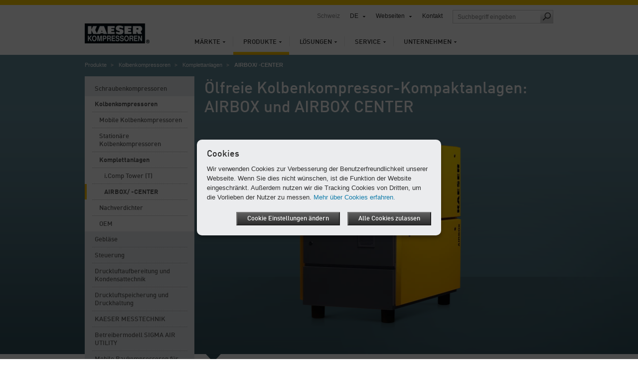

--- FILE ---
content_type: text/html; charset=utf-8
request_url: https://ch.kaeser.com/de/produkte/kolbenkompressoren/komplettanlagen/airbox-center/
body_size: 12253
content:

<!DOCTYPE html>
<html lang="de-CH">
<head><meta http-equiv="Content-Type" content="text/html; charset=UTF-8" /><meta name="viewport" content="width=device-width, initial-scale=1.0, maximum-scale=5.0, user-scalable=yes" /><link rel="preload" href="/assets/webfonts/FFDInWebPro/DINWebPro.woff" as="font" type="font/woff" crossorigin="" /><link rel="preload" href="/assets/webfonts/FFDInWebPro/DINWebPro-Bold.woff" as="font" type="font/woff" crossorigin="" /><link rel="preload" href="/assets/webfonts/FFDInWebPro/DINWebPro-Medium.woff" as="font" type="font/woff" crossorigin="" /><link href="/DE/assets/css/screen?v=kqVREj6TXvU9HyCWKDwv1QjkzczJkqx5onJMUvmgEBc1" rel="stylesheet"/>
<link href="/DE/assets/css/print?v=a4UNi5G4vbZRe-u1ry_Wnp1oXoH9zaW_lae4PyDa6_Y1" media="print" rel="stylesheet" type="text/css" />
<link href="/DE/assets/css/tablet?v=iXAg1X9zhLd_KBoGSs5R9Tl2TVIrYIWqeGlZfHZea581" media="screen and (max-width: 1024px), " rel="stylesheet" type="text/css" />
<link href="/DE/assets/css/phone?v=AWFge3XvuSuXcWS6Erpftz7IRQtGL8gXFgegQBcxxns1" media="screen and (max-width: 767px), " rel="stylesheet" type="text/css" />
<link rel="icon" href="/assets/images/favicon.ico" type="image/x-icon" /><link rel="apple-touch-icon" href="/assets/images/apple-touch-icon-precomposed.png" /><link rel="apple-touch-icon" sizes="72x72" href="/assets/images/apple-touch-icon-72x72-precomposed.png" /><link rel="apple-touch-icon" sizes="76x76" href="/assets/images/apple-touch-icon-76x76-precomposed.png" /><link rel="apple-touch-icon" sizes="114x114" href="/assets/images/apple-touch-icon-114x114-precomposed.png" /><link rel="apple-touch-icon" sizes="120x120" href="/assets/images/apple-touch-icon-120x120-precomposed.png" /><link rel="apple-touch-icon" sizes="144x144" href="/assets/images/apple-touch-icon-144x144-precomposed.png" /><link rel="apple-touch-icon" sizes="152x152" href="/assets/images/apple-touch-icon-152x152-precomposed.png" /><link rel="apple-touch-icon" sizes="180x180" href="/assets/images/apple-touch-icon-180x180-precomposed.png" />
	<style type="text/css">
		aside section.span-3 {float:none;}
		li:empty {display:none !important;}
	</style>
	<script>
		var base_dir = "/de";
		var searchPage = "/de/suche.aspx";
		var localBackText = 'zurück';
		var fbPixelID = "";
		var redirectSelectMsg = 'Bitte wählen Sie ein Land';
		var gaPluginURL = "//www.google-analytics.com/analytics.js";
		var gaTrackerOptions = {  };
		var gaAnonymizeIP = true;
		var gaForceSSL = false;
		var gaDisplayFeatures = false;
		var gaEnhancedLinkAttribution = false;
		var gaTrackerOptions = {
		};
	</script>
    <script src="/DE/assets/js/jquery?v=3NSpPu6gQVOlzIJKCL7MDA9oZPX7laEhP2QeMfECkIs1"></script>

    <!--[if lte IE 9]>
    <link href="/DE/assets/css/ie9?v=VW8Y67ODUNsGwhEpODsWihW-3_fdibHQhwK_GXHsMUY1" media="screen, projection" rel="stylesheet" type="text/css" />

    <![endif]-->
    <!--[if lte IE 8]>
        <link href="/DE/assets/css/ie?v=xXHwtBJYozU6leJlkGZqmLrGY_XXZ5vHCW48Ny9IfDA1" media="screen, projection" rel="stylesheet" type="text/css" />
<script src="/DE/assets/js/ie?v=NBjsblJHQvm-MBQrLmFuMcTsEw5i-ss6zygD-GDVGys1"></script>

    <![endif]-->
	<title>
	AIRBOX - ölfreier Kolbenkompressor mit Drucklufttrockner
</title>
  <meta name="description" content="Ölfreie und trockene Druckluft mit der AIRBOX von KAESER. Sie benötigen einen neuen Kompressor für Ihre Werkstatt? Erfahren Sie hier mehr!" />
  <meta name="keywords" lang="de-CH" content="AIRBOX / -CENTER" />
            <!-- open graph -->
    <meta property="og:title" content="AIRBOX - ölfreier Kolbenkompressor mit Drucklufttrockner" />
    <meta property="og:site_name" content="KAESER" />
    <meta property="og:url" content='https://ch.kaeser.com/de/produkte/kolbenkompressoren/komplettanlagen/airbox-center/default.aspx' />
    <meta property="og:description" content="Ölfreie und trockene Druckluft mit der AIRBOX von KAESER. Sie benötigen einen neuen Kompressor für Ihre Werkstatt? Erfahren Sie hier mehr!" />
    <meta property="og:type" content="website" />
    <meta property="og:locale" content="de_CH" />
    <meta content="https://ch.kaeser.com/de/Media/Life-cycle-cost_savings_teaser_big_16-8658.jpg" property="og:image" />
    <!-- End open graph -->
    <script type="text/javascript">
    </script>

	<script>
		var GMapsAPIKey = "AIzaSyD7ZO7k52j7q3sfiaDLcNb_LKsmdfnRfIo";
		<!-- Universal Analytics -->
		var accounts = "";
		accounts = JSON.parse('[{"ID":"UA-32237383-31","PageLeaveTracking":false}]');
		<!-- Google Analytics 4 -->
		var ga4Accounts = "";
		ga4Accounts = JSON.parse('[{"ID":"G-YSJE09Q1BE","PageLeaveTracking":false}]');
		var adwordsID = "";
		var autoLoadMaps = false;
		var gmAllowCookiesMsg = 'Um diesen Inhalt anzuzeigen, bitte Cookies akzeptieren und die Seite neu laden.';
		var gmAcceptMapMsg = '            <p xmlns="http://www.w3.org/1999/xhtml">Wir brauchen Ihre Zustimmung!</p><p xmlns="http://www.w3.org/1999/xhtml">Diese Website verwendet Google Maps um Kartenmaterial einzubinden. Bitte beachten Sie dass hierbei Ihre persönlichen Daten erfasst und gesammelt werden können. Um die Google Maps Karte zu sehen, stimmen sie bitte zu, dass diese vom Google-Server geladen wird.</p>';
		var gmAcceptMapButton = 'Zustimmen, Google Maps Karte laden';
		<!-- TemplateEndIf -->
		var options = {
			expires: 30,
		title: 'Cookies',
			message: 'Wir verwenden Cookies zur Verbesserung der Benutzerfreundlichkeit unserer Webseite. Wenn Sie dies nicht wünschen, ist die Funktion der Website eingeschränkt. Außerdem nutzen wir die Tracking Cookies von Dritten, um die Vorlieben der Nutzer zu messen.',
			delay: 0,
			link: '/de/privacy.aspx',
			moreInfoLabel: 'Mehr &#252;ber Cookies erfahren.',
			acceptBtnLabel: 'Alle Cookies zulassen',
			advancedBtnLabel: 'Cookie Einstellungen &#228;ndern',
			advancedSaveBtnLabel: 'Cookie Einstellungen speichern',
			cookieTypesTitle: 'Verwendete Cookies',
			fixedCookieTypeLabel: 'Notwendige Cookies',
			fixedCookieTypeDesc: 'Notwendige Cookies f&#252;r den Betrieb der Seite.',
			showAsModal: true,
			cookieTypes: [
				{
					type: 'Webanalyse (Google Analytics)',
					value: 'GACookiesAllowed',
					description: 'Cookies für Google/Siteimprove Analytics'
				},
				{
					type: 'Kartendienst (Google Maps)',
					value: 'GMapAllowed',
					description: 'Diese Website verwendet Google Maps um Kartenmaterial einzubinden'
				}
			],
			onAccept: function() {
				if ($.fn.ihavecookies.preference("GACookiesAllowed")){
					gaOptin();
				} else {
					gaOptout();
				}
			}
		}
		$(function() {
			if($("#redirectBar").length) {
				if (Cookies.get('DoRedirectSession') == 'true' && Cookies.get('RedirectToSession') != undefined && window.location.search.indexOf("noredirect=true") == -1) {
					if (Cookies.get('RedirectToSession') != "noredirect" && window.location.pathname == base_dir + '/')
						window.location.href = Cookies.get('RedirectToSession');
				}
				else {
					if (window.location.href.indexOf("noredirect=true") == -1) {
						$('#redirectBar').css('display', 'block').addClass("baractive");
					}
				}
			}
			if (Cookies.get('GACookiesAllowed') == undefined) {
			} else if (Cookies.get('GACookiesAllowed') == 'true') {
				initGA();
			}
		if (window.location.pathname.toLowerCase() == options.link.toLowerCase()) {
				options.showAsModal = false;
		}
		$("body").ihavecookies(options);
	  });
	</script>
	<!--BEGIN QUALTRICS WEBSITE FEEDBACK SNIPPET-->
<script type='text/javascript'>
(function(){var g=function(e,h,f,g){
this.get=function(a){for(var a=a+"=",c=document.cookie.split(";"),b=0,e=c.length;b<e;b++){for(var d=c[b];" "==d.charAt(0);)d=d.substring(1,d.length);if(0==d.indexOf(a))return d.substring(a.length,d.length)}return null};
this.set=function(a,c){var b="",b=new Date;b.setTime(b.getTime()+6048E5);b="; expires="+b.toGMTString();document.cookie=a+"="+c+b+"; path=/; "};
this.check=function(){var a=this.get(f);if(a)a=a.split(":");else if(100!=e)"v"==h&&(e=Math.random()>=e/100?0:100),a=[h,e,0],this.set(f,a.join(":"));else return!0;var c=a[1];if(100==c)return!0;switch(a[0]){case "v":return!1;case "r":return c=a[2]%Math.floor(100/c),a[2]++,this.set(f,a.join(":")),!c}return!0};
this.go=function(){if(this.check()){var a=document.createElement("script");a.type="text/javascript";a.src=g;document.body&&document.body.appendChild(a)}};
this.start=function(){var t=this;"complete"!==document.readyState?window.addEventListener?window.addEventListener("load",function(){t.go()},!1):window.attachEvent&&window.attachEvent("onload",function(){t.go()}):t.go()};};
try{(new g(100,"r","QSI_S_ZN_1RHPT17mmuXTuUB","https://zn1rhpt17mmuxtuub-kaeser2.siteintercept.qualtrics.com/SIE/?Q_ZID=ZN_1RHPT17mmuXTuUB")).start()}catch(i){}})();
</script><div id='ZN_1RHPT17mmuXTuUB'><!--DO NOT REMOVE-CONTENTS PLACED HERE--></div>
<!--END WEBSITE FEEDBACK SNIPPET-->
</head>
<body>
	<form method="post" action="./" id="aspnetForm">
<div class="aspNetHidden">
<input type="hidden" name="__VIEWSTATE" id="__VIEWSTATE" value="/wEPDwULLTE3MzExMDc3MDlkZA599QxF+HUSLFkOEVBwDPSqFkfKMmJZfwpLDJ/6BfPl" />
</div>

<div class="aspNetHidden">

	<input type="hidden" name="__VIEWSTATEGENERATOR" id="__VIEWSTATEGENERATOR" value="4CE3F948" />
</div>
		<div class="overflowHandler">
			<div class="headBorder"></div>
			<header>
				<a id="k-logo" href="/">
						<picture><source type="image/webp" media="(max-width: 767px)" srcset=" /de/Media/logo_16-52130-130x40mobile.webp 1x,/de/Media/logo_16-52130-130x40mobile%402x.webp 2x" /><source type="image/webp" media="(min-width: 768px)" srcset=" /de/Media/logo_16-52130-130x40.webp 1x,/de/Media/logo_16-52130-130x40%402x.webp 2x" /><source type="image/png" media="(max-width: 767px)" srcset=" /de/Media/logo_16-52130-130x40mobile.png 1x,/de/Media/logo_16-52130-130x40mobile%402x.png 2x" /><source type="image/png" media="(min-width: 768px)" srcset=" /de/Media/logo_16-52130-130x40.png 1x,/de/Media/logo_16-52130-130x40%402x.png 2x" /><img width="130" height="40" src="/de/Media/logo_16-52130-130x40.png" alt="KAESER KOMPRESSOREN" srcset="/de/Media/logo_16-52130-130x40%402x.png 2x" /></picture>
				</a>
				<div id="search-field-mobile" class="mobile-only"></div>
				<div id="language-mobile" class="mobile-only"></div>
				<nav id="k-main-navi">
  <ul class="level1">
    <li>
      <a href="/de/maerkte/">Märkte</a>
      <div class="colorBar">&nbsp;
                </div>
      <div class="navigation-flyout">
        <ul class="level2">
          <li>
            <a class="responsiveLink" href="/de/maerkte/">Übersicht</a>
          </li>
          <li>
            <a href="/de/maerkte/aquakultur/">Aquakultur</a>
          </li>
          <li>
            <a href="/de/maerkte/marine/">Marine</a>
          </li>
          <li>
            <a href="/de/maerkte/wasserwirtschaft/">Wasserwirtschaft</a>
          </li>
          <li>
            <a href="/de/maerkte/bau/">Bau</a>
          </li>
          <li>
            <a href="/de/maerkte/elektronik/">Elektronik</a>
          </li>
          <li>
            <a href="/de/maerkte/bergbau/">Bergbau</a>
          </li>
        </ul>
      </div>
    </li>
    <li class="active">
      <a href="/de/produkte/">Produkte</a>
      <div class="colorBar">&nbsp;
                </div>
      <div class="navigation-flyout">
        <ul class="level2">
          <li>
            <a class="responsiveLink" href="/de/produkte/">Übersicht</a>
          </li>
          <li>
            <a href="/de/produkte/schraubenkompressoren/">Schraubenkompressoren</a>
          </li>
          <li>
            <a href="/de/produkte/kolbenkompressoren/">Kolbenkompressoren</a>
          </li>
          <li>
            <a href="/de/produkte/geblaese/">Gebläse</a>
          </li>
          <li>
            <a href="/de/produkte/steuerung/">Steuerung</a>
          </li>
          <li>
            <a href="/de/produkte/druckluftaufbereitung-und-kondensattechnik/">Druckluftaufbereitung und Kondensattechnik</a>
          </li>
          <li>
            <a href="/de/produkte/druckluftspeicherung-und-druckhaltung/">Druckluftspeicherung und Druckhaltung</a>
          </li>
          <li>
            <a href="/de/produkte/kaeser-messtechnik/">KAESER MESSTECHNIK</a>
          </li>
          <li>
            <a href="/de/produkte/betreibermodell-sigma-air-utility/">Betreibermodell SIGMA AIR UTILITY</a>
          </li>
          <li>
            <a href="/de/produkte/mobile-baukompressoren-eu/">Mobile Baukompressoren für EU</a>
          </li>
          <li>
            <a href="/de/produkte/gebrauchtanlagen/">Gebrauchtanlagen</a>
          </li>
        </ul>
      </div>
    </li>
    <li>
      <a href="/de/loesungen/">Lösungen</a>
      <div class="colorBar">&nbsp;
                </div>
      <div class="navigation-flyout">
        <ul class="level2">
          <li>
            <a class="responsiveLink" href="/de/loesungen/">Übersicht</a>
          </li>
          <li>
            <a href="/de/loesungen/optimierung/">Optimierung</a>
          </li>
          <li>
            <a href="/de/loesungen/neuplanung/">Neuplanung</a>
          </li>
          <li>
            <a href="/de/loesungen/betreibermodelle/">Betreibermodelle</a>
          </li>
          <li>
            <a href="/de/loesungen/miete/">Miete</a>
          </li>
          <li>
            <a href="/de/loesungen/container/">Container</a>
          </li>
          <li>
            <a href="/de/loesungen/finanzierung/">Finanzierung</a>
          </li>
          <li>
            <a href="/de/loesungen/referenzprojekte/">Referenzprojekte</a>
          </li>
        </ul>
      </div>
    </li>
    <li>
      <a href="/de/service/">Service</a>
      <div class="colorBar">&nbsp;
                </div>
      <div class="navigation-flyout">
        <ul class="level2">
          <li>
            <a class="responsiveLink" href="/de/service/">Übersicht</a>
          </li>
          <li>
            <a href="/de/service/kontakt/">Kontakt</a>
          </li>
          <li>
            <a href="/de/service/kaeser-report/">KAESER Report</a>
          </li>
          <li>
            <a href="/de/service/aktuelles-und-termine/">Aktuelles & Termine</a>
          </li>
          <li>
            <a href="/de/service/analyse-und-beratung/">Analyse & Beratung</a>
          </li>
          <li>
            <a href="/de/service/kundendienst-kaeser-air-service/">Kundendienst KAESER AIR SERVICE</a>
          </li>
          <li>
            <a href="/de/service/wissen/">Wissen</a>
          </li>
          <li>
            <a href="/de/service/downloads/">Downloads</a>
          </li>
          <li>
            <a href="/de/service/prospektbestellung/">Prospektbestellung</a>
          </li>
        </ul><div class="flyoutSeparator">
    <img src="/assets/images/main-navi/flyout_separator.png" alt="separator" />
</div>
<div class="teaser">
    <div class="top">
        <span class="heading">Direkt zu</span>
        <ul class="directLinks">
            <li><a href="/de/service/kontakt/anfrage/default.aspx">Anfrage stellen</a></li>
        </ul>
        <ul class="directLinks">
        </ul>
    </div>
    <div class="dottedLine">
        <hr />
    </div>
    <div class="bottom">		 
        <div class="bottomTeaser">
            <span class="headline">Rundum sorglos zum Pauschalpreis</span>
  <p>Mit dem Kaeser Full-Service sind Sicherheit und Verfügbarkeit, Wirtschaftlichkeit und Werterhalt über die gesamte Einsatzzeit konsequent sichergestellt.</p>
            <ul class="directLinks">
              <li>
                <a href="/de/service/kundendienst-kaeser-air-service/full-service/default.aspx">Full Service</a>               </li>
             </ul>
        </div>
        <div class="bottomTeaserImage">
            <picture><source type="image/webp" media="(max-width: 767px)" data-srcset=" /de/Media/Full-service_16-9494-210x118mobile.webp 1x,/de/Media/Full-service_16-9494-210x118mobile%402x.webp 2x" /><source type="image/webp" media="(min-width: 768px)" data-srcset=" /de/Media/Full-service_16-9494-210x118.webp 1x,/de/Media/Full-service_16-9494-210x118%402x.webp 2x" /><source type="image/jpeg" media="(max-width: 767px)" data-srcset=" /de/Media/Full-service_16-9494-210x118mobile.jpg 1x,/de/Media/Full-service_16-9494-210x118mobile%402x.jpg 2x" /><source type="image/jpeg" media="(min-width: 768px)" data-srcset=" /de/Media/Full-service_16-9494-210x118.jpg 1x,/de/Media/Full-service_16-9494-210x118%402x.jpg 2x" /><img width="210" src="/assets/images/transparent.png" alt="KAESER Full Service-Vertrag: Inspektion, Wartung, &#220;berwachung und Dokumentation" title="KAESER Full Service-Vertrag: Inspektion, Wartung, &#220;berwachung und Dokumentation" class="lazyload" height="118" data-src="/de/Media/Full-service_16-9494-210x118.jpg" /></picture>
        </div>
    </div>
</div></div>
    </li>
    <li>
      <a href="/de/unternehmen/">Unternehmen</a>
      <div class="colorBar">&nbsp;
                </div>
      <div class="navigation-flyout">
        <ul class="level2">
          <li>
            <a class="responsiveLink" href="/de/unternehmen/">Übersicht</a>
          </li>
          <li>
            <a href="/de/unternehmen/ueber-uns/">Über uns</a>
          </li>
          <li>
            <a href="/de/unternehmen/blog/">Blog</a>
          </li>
          <li>
            <a href="/de/unternehmen/presse/">Presse</a>
          </li>
          <li>
            <a href="/de/unternehmen/arbeiten-bei-kaeser/">Arbeiten bei Kaeser</a>
          </li>
          <li>
            <a href="/de/unternehmen/nachhaltigkeit/">Nachhaltigkeit</a>
          </li>
        </ul><div class="flyoutSeparator">
    <img src="/assets/images/main-navi/flyout_separator.png" alt="separator" />
</div>
<div class="teaser">
    <div class="top">
        <span class="heading">Direkt zu</span>
        <ul class="directLinks">
            <li><a href="/de/service/kontakt/standorte/default.aspx">KAESER Standorte</a></li>
            <li><a href="/de/unternehmen/presse/pressemitteilungen/default.aspx">Pressemitteilungen</a></li>
        </ul>
        <ul class="directLinks">
            <li><a href="/de/unternehmen/arbeiten-bei-kaeser/stellenangebote/default.aspx">Stellenangebote</a></li>
        </ul>
    </div>
    <div class="dottedLine">
        <hr />
    </div>
    <div class="bottom">		 
        <div class="bottomTeaser">
            <span class="headline">Seit 1919:
<br />
Die Kaeser Erfolgsstory</span>
            <p>Erleben Sie unsere Entwicklung von der Maschinenbauwerkstatt zu einem der erfolgreichsten Kompressoren-Hersteller weltweit.</p>
            <ul class="directLinks">
              <li>
                <a href="/de/unternehmen/ueber-uns/geschichte/default.aspx">Die Geschichte von Kaeser</a>               </li>
             </ul>
        </div>
        <div class="bottomTeaserImage">
            <picture><source type="image/webp" media="(max-width: 767px)" data-srcset=" /de/Media/Kaeser_original_site_16-9967-210x150mobile.webp 1x,/de/Media/Kaeser_original_site_16-9967-210x150mobile%402x.webp 2x" /><source type="image/webp" media="(min-width: 768px)" data-srcset=" /de/Media/Kaeser_original_site_16-9967-210x150.webp 1x,/de/Media/Kaeser_original_site_16-9967-210x150%402x.webp 2x" /><source type="image/jpeg" media="(max-width: 767px)" data-srcset=" /de/Media/Kaeser_original_site_16-9967-210x150mobile.jpg 1x,/de/Media/Kaeser_original_site_16-9967-210x150mobile%402x.jpg 2x" /><source type="image/jpeg" media="(min-width: 768px)" data-srcset=" /de/Media/Kaeser_original_site_16-9967-210x150.jpg 1x,/de/Media/Kaeser_original_site_16-9967-210x150%402x.jpg 2x" /><img width="210" src="/assets/images/transparent.png" alt="Kaeser Maschinenbauwerkstatt im Coburger Hahnweg." title="Kaeser Maschinenbauwerkstatt im Coburger Hahnweg." class="lazyload" height="150" data-src="/de/Media/Kaeser_original_site_16-9967-210x150.jpg" /></picture>
        </div>
    </div>
</div></div>
    </li>
  </ul>
</nav>
				<nav id="k-sub-navi">
					<div id="country">Schweiz</div>
					<div id="language"><a href="#">DE</a><div class="flyout">
    <div class="dropdownHover"><span><span>DE</span></span></div>
    <div class="flexibleShadow">
      <div class="top">
        <div></div>
        <div></div>
        <div></div>
      </div>
      <div class="middle">
        <div></div><nav class="content"><a href="https://ch.kaeser.com/fr/">Französisch</a></nav><div></div>
      </div>
      <div class="bottom">
        <div></div>
        <div></div>
        <div></div>
      </div>
    </div>
  </div>
</div>
<div id="worldwide"><a href="#">Webseiten</a><div class="flyout" style="display: none;">
    <div class="dropdownHover"><span><span>Webseiten</span></span></div><nav class="continent"><a href="#"><span>Afrika</span></a><a href="#"><span>Amerika</span></a><a href="#"><span>Asien &amp; Pazifik</span></a><a id="current" href="#"><span>Europa</span></a><div class="clear"></div></nav><div class="countries">
      <div class="countryHover"><span><span><a href="#"><span>Afrika</span></a><a href="#"><span>Amerika</span></a><a href="#"><span>Asien &amp; Pazifik</span></a><a href="#"><span>Europa</span></a><a href="#"><span>International</span></a></span></span></div>
      <div class="country"><nav><ul>
            <li><a href="https://ke.kaeser.com/">Kenia</a></li>
          </ul>
          <ul>
            <li><a href="https://za.kaeser.com/">Südafrika</a></li>
          </ul>
          <div class="clear"></div></nav></div>
      <div class="country"><nav><ul>
            <li><a href="https://ar.kaeser.com/">Argentinien</a></li>
            <li><a href="https://br.kaeser.com/">Brasilien</a></li>
            <li><a href="https://cl.kaeser.com/">Chile</a></li>
            <li><a href="https://cr.kaeser.com/">Costa Rica</a></li>
            <li><a href="https://ec.kaeser.com">Ecuador</a></li>
          </ul>
          <ul>
            <li><a href="https://sv.kaeser.com/">El Salvador</a></li>
            <li><a href="https://gt.kaeser.com/">Guatemala</a></li>
            <li><a href="https://hn.kaeser.com/">Honduras</a></li>
            <li><a href="https://ca.kaeser.com/en/">Kanada</a></li>
            <li><a href="https://co.kaeser.com/">Kolumbien</a></li>
          </ul>
          <ul>
            <li><a href="https://mx.kaeser.com/">Mexiko</a></li>
            <li><a href="https://pa.kaeser.com/">Panama</a></li>
            <li><a href="https://pe.kaeser.com/">Peru</a></li>
            <li><a href="https://pr.kaeser.com/en/">Puerto Rico</a></li>
            <li><a href="https://us.kaeser.com/">USA</a></li>
          </ul>
          <div class="clear"></div></nav></div>
      <div class="country"><nav><ul>
            <li><a href="https://au.kaeser.com/">Australien</a></li>
            <li><a href="https://cn.kaeser.com/">China</a></li>
            <li><a href="https://in.kaeser.com/">Indien</a></li>
            <li><a href="https://id.kaeser.com/">Indonesien</a></li>
            <li><a href="https://il.kaeser.com/he/">Israel</a></li>
          </ul>
          <ul>
            <li><a href="https://jp.kaeser.com/">Japan</a></li>
            <li><a href="https://kr.kaeser.com/">Korea</a></li>
            <li><a href="https://www.kaeser.com/my-en/">Malaysia</a></li>
            <li><a href="https://nc.kaeser.com/">Neukaledonien</a></li>
            <li><a href="https://nz.kaeser.com/">Neuseeland</a></li>
          </ul>
          <ul>
            <li><a href="https://ph.kaeser.com/">Philippinen</a></li>
            <li><a href="https://sg.kaeser.com/">Singapur</a></li>
            <li><a href="https://th.kaeser.com/">Thailand</a></li>
            <li><a href="https://www.kaeser.com/int-en/">Vereinigte Arabische Emirate</a></li>
          </ul>
          <div class="clear"></div></nav></div>
      <div class="country"><nav><ul>
            <li><a href="https://be.kaeser.com/">Belgien</a></li>
            <li><a href="https://bg.kaeser.com">Bulgarien</a></li>
            <li><a href="https://dk.kaeser.com">Dänemark</a></li>
            <li><a href="https://www.kaeser.de">Deutschland</a></li>
            <li><a href="https://ee.kaeser.com/">Estland</a></li>
            <li><a href="https://fi.kaeser.com/">Finnland</a></li>
            <li><a href="https://fr.kaeser.com/">Frankreich</a></li>
            <li><a href="https://gr.kaeser.com/">Griechenland</a></li>
            <li><a href="https://www.hpccompressors.co.uk/">Großbritannien</a></li>
            <li><a href="https://ie.kaeser.com/">Irland</a></li>
          </ul>
          <ul>
            <li><a href="https://it.kaeser.com/">Italien</a></li>
            <li><a href="https://hr.kaeser.com/">Kroatien</a></li>
            <li><a href="https://lv.kaeser.com/">Lettland</a></li>
            <li><a href="https://lt.kaeser.com/">Litauen</a></li>
            <li><a href="https://be.kaeser.com/fr/">Luxemburg</a></li>
            <li><a href="https://nl.kaeser.com/">Niederlande</a></li>
            <li><a href="https://no.kaeser.com/">Norwegen</a></li>
            <li><a href="https://at.kaeser.com">Österreich</a></li>
            <li><a href="https://pl.kaeser.com/">Polen</a></li>
            <li><a href="https://pt.kaeser.com/">Portugal</a></li>
          </ul>
          <ul>
            <li><a href="https://ro.kaeser.com/">Rumänien</a></li>
            <li><a href="https://se.kaeser.com/">Schweden</a></li>
            <li><a href="https://ch.kaeser.com/">Schweiz</a></li>
            <li><a href="https://sk.kaeser.com/">Slowakei</a></li>
            <li><a href="https://si.kaeser.com/">Slowenien</a></li>
            <li><a href="https://es.kaeser.com/">Spanien</a></li>
            <li><a href="https://cz.kaeser.com/">Tschechische Republik</a></li>
            <li><a href="https://www.topkapigroup.com.tr/">Türkei</a></li>
            <li><a href="https://ua.kaeser.com/">Ukraine</a></li>
            <li><a href="https://hu.kaeser.com/">Ungarn</a></li>
          </ul>
          <div class="clear"></div></nav></div>
      <div class="country"><nav><ul>
            <li><a href="https://www.kaeser.com/int-en/">International</a></li>
          </ul>
          <div class="clear"></div></nav></div>
      <div class="footer"><a class="left arrow" href="/de/unternehmen/ueber-uns/kaeser-weltweit/default.aspx">Alle Standorte &amp; Partner</a><a href="https://www.kaeser.com?noredirect=true" class="arrow">Zur Kaeser Global Website</a></div>
    </div>
  </div>
</div>
					<a href="/de/service/kontakt/default.aspx">Kontakt</a>					<div id="search-field" class="desktop-only"><input id="searchFieldTop" class="searchFieldTop" type="text" placeholder='Suchbegriff eingeben' title='Suchbegriff eingeben' /><a id="search-submit" href="#" onclick="redirectToSearchPage();"><span class="icon"></span></a></div>
				</nav>
				<a id="mobile-nav-icon" href="#" class="nav-icon mobile-only"></a>
			</header>
			<div class="header-flyout mobile-only"><input id="searchFieldTopMobile" class="searchFieldTop" type="text" placeholder='Suchbegriff eingeben' title='Suchbegriff eingeben' /><a id="search-submit-mobile" href="#" onclick="redirectToSearchPage();"><span class="icon"></span></a></div>
			 <div class="container">
				 

				 
  <div class="tmpl-stage-nav">
    <nav id="breadcrumb"><ul>
    <li><a href="/de/produkte/">Produkte</a></li>
    <li><a href="/de/produkte/kolbenkompressoren/">Kolbenkompressoren</a></li>
    <li><a href="/de/produkte/kolbenkompressoren/komplettanlagen/">Komplettanlagen</a></li>
    <li>AIRBOX/ -CENTER</li>
  </ul></nav>
    <script src="/DE/assets/js/products?v=kwBRYtcxVdZs3Bs4BTWM-Z8KA4GRqyk11FcSOwu5BVU1"></script>

<link href="/DE/assets/css/products?v=gGU54y2fgwWkBwJnUjfunkVqYoThwgpVyRqfgAK8uS01" rel="stylesheet"/>

<section class="productStage">
  <div class="background"></div>
  <h1>Ölfreie Kolbenkompressor-Kompaktanlagen: AIRBOX und AIRBOX CENTER</h1>
  <div class="content">
    <div class="container">
  <div class="products">
  </div>
      <div class="bottomNavigation">
        <nav class="threesixty"></nav><br />
    </div>
  </div>
</div></section>
<script type="text/javascript">
    var stageInput = '{"Sizing":{"VideoHeight":"261","VideoWidth":"464","ImageHeight":"307","ImageWidth":"546","InitialImageHeight":"394","InitialImageWidth":"700","ThumbnailHeight":"58","ThumbnailWidth":"103"},"Images":[{"ID":"item_6483","Title":"AIRBOX – Ölfreie Kolbenkompressor-Kompaktanlagen","Description":"AIRBOX – Ölfreie Kolbenkompressor-Kompaktanlagen (0,25 – 0,90 l/min; 7 – 12,5 bar)","Image":"/de/Media/Airbox_1000-2_001_16-6490-541x307.png","ImageHd":"/de/Media/Airbox_1000-2_001_16-6490-541x307%402x.png","ImageWebP":"/de/Media/Airbox_1000-2_001_16-6490-541x307.webp","ImageWebPHd":"/de/Media/Airbox_1000-2_001_16-6490-541x307%402x.webp","ImageMimeType":"image/png","Thumbnail":"/de/Media/Airbox_1000-2_001_16-6490-102x58.png","ThumbnailHd":"/de/Media/Airbox_1000-2_001_16-6490-102x58%402x.png","ThumbnailWebP":"/de/Media/Airbox_1000-2_001_16-6490-102x58.webp","ThumbnailWebPHd":"/de/Media/Airbox_1000-2_001_16-6490-102x58%402x.webp","ThumbnailMimeType":"image/png","InitialImage":"/de/Media/Airbox_1000-2_001_16-6490-694x394.png","InitialImageHd":"/de/Media/Airbox_1000-2_001_16-6490-694x394%402x.png","InitialImageWebP":"/de/Media/Airbox_1000-2_001_16-6490-694x394.webp","InitialImageWebPHd":"/de/Media/Airbox_1000-2_001_16-6490-694x394%402x.webp","InitialImageMobile":"/de/Media/Airbox_1000-2_001_16-6490-694x394mobile.png","InitialImageMobielHd":"/de/Media/Airbox_1000-2_001_16-6490-694x394mobile%402x.png","InitialImageWebPMobile":"/de/Media/Airbox_1000-2_001_16-6490-694x394mobile.webp","InitialImageWebPMobielHd":"/de/Media/Airbox_1000-2_001_16-6490-694x394mobile%402x.webp","InitialImageMimeType":"image/png","Alt":"AIRBOX - Ölfreie Kolbenkompressor-Kompaktanlagen"}]}';
</script>    <nav class="span-3 left-hand-navigation">
  <ul class="level1">
    <li>
      <a href="/de/produkte/schraubenkompressoren/">Schraubenkompressoren</a>
      <ul class="level2" style="display:none">
        <li>
          <a href="/de/produkte/schraubenkompressoren/schraubenkompressoren-mit-fluidkuehlung/">Schraubenkompressoren mit Fluidkühlung</a>
          <ul class="level3" style="display:none">
            <li>
              <a href="/de/produkte/schraubenkompressoren/schraubenkompressoren-mit-fluidkuehlung/schraubenkompressoren-bis-zu-22-kw/">Kleine Schraubenkompressoren bis zu 22 kW</a>
              <ul class="level4" style="display:none">
                <li>
                  <a href="/de/produkte/schraubenkompressoren/schraubenkompressoren-mit-fluidkuehlung/schraubenkompressoren-bis-zu-22-kw/basis-modelle/">Basis-Modelle</a>
                </li>
                <li>
                  <a href="/de/produkte/schraubenkompressoren/schraubenkompressoren-mit-fluidkuehlung/schraubenkompressoren-bis-zu-22-kw/premium-modelle/">Premium-Modelle</a>
                </li>
                <li>
                  <a href="/de/produkte/schraubenkompressoren/schraubenkompressoren-mit-fluidkuehlung/schraubenkompressoren-bis-zu-22-kw/mit-riemenantrieb/">Mit Riemenantrieb</a>
                </li>
              </ul>
            </li>
            <li>
              <a href="/de/produkte/schraubenkompressoren/schraubenkompressoren-mit-fluidkuehlung/schraubenkompressoren-von-18-bis-110-kw/">Mittlere Schraubenkompressoren von 18,5 bis 110 kW</a>
            </li>
            <li>
              <a href="/de/produkte/schraubenkompressoren/schraubenkompressoren-mit-fluidkuehlung/schraubenkompressoren-von-75-bis-515-kw/">Große Schraubenkompressoren von 75 bis 515 kW</a>
            </li>
          </ul>
        </li>
        <li>
          <a href="/de/produkte/schraubenkompressoren/oelfrei-verdichtende-schraubenkompressoren/">Ölfrei verdichtende Schraubenkompressoren</a>
          <ul class="level3" style="display:none">
            <li>
              <a href="/de/produkte/schraubenkompressoren/oelfrei-verdichtende-schraubenkompressoren/mit-luftkuehlung/">Luftkühlung</a>
            </li>
            <li>
              <a href="/de/produkte/schraubenkompressoren/oelfrei-verdichtende-schraubenkompressoren/mit-wasserkuehlung/">Wasserkühlung</a>
            </li>
            <li>
              <a href="/de/produkte/schraubenkompressoren/oelfrei-verdichtende-schraubenkompressoren/integrierte-drucklufttrockner/">Integrierte Drucklufttrockner</a>
            </li>
          </ul>
        </li>
        <li>
          <a href="/de/produkte/schraubenkompressoren/schraubenvakuumpumpen/">Schraubenvakuumpumpen</a>
        </li>
        <li>
          <a href="/de/produkte/schraubenkompressoren/waermerueckgewinnung/">Wärmerückgewinnung</a>
        </li>
      </ul>
    </li>
    <li class="active">
      <a href="/de/produkte/kolbenkompressoren/">Kolbenkompressoren</a>
      <ul class="level2" style="display:block">
        <li>
          <a href="/de/produkte/kolbenkompressoren/mobile-kolbenkompressoren/">Mobile Kolbenkompressoren</a>
          <ul class="level3" style="display:none">
            <li>
              <a href="/de/produkte/kolbenkompressoren/mobile-kolbenkompressoren/icomp/">i.Comp</a>
            </li>
            <li>
              <a href="/de/produkte/kolbenkompressoren/mobile-kolbenkompressoren/serie-premium/">Serie PREMIUM</a>
            </li>
            <li>
              <a href="/de/produkte/kolbenkompressoren/mobile-kolbenkompressoren/serie-classic/">Serie CLASSIC</a>
            </li>
          </ul>
        </li>
        <li>
          <a href="/de/produkte/kolbenkompressoren/stationaere-kolbenkompressoren/">Stationäre Kolbenkompressoren</a>
          <ul class="level3" style="display:none">
            <li>
              <a href="/de/produkte/kolbenkompressoren/stationaere-kolbenkompressoren/oelgeschmierte-werkstattkompressoren/">Ölgeschmierte Werkstattkompressoren</a>
            </li>
            <li>
              <a href="/de/produkte/kolbenkompressoren/stationaere-kolbenkompressoren/oelfreie-werkstattkompressoren/">Ölfreie Werkstattkompressoren</a>
            </li>
            <li>
              <a href="/de/produkte/kolbenkompressoren/stationaere-kolbenkompressoren/oelgeschmierte-industriekompressoren/">Ölgeschmierte Industriekompressoren</a>
            </li>
            <li>
              <a href="/de/produkte/kolbenkompressoren/stationaere-kolbenkompressoren/trocken-verdichtende-industriekompressoren/">Trocken verdichtende Industriekompressoren</a>
            </li>
          </ul>
        </li>
        <li class="active">
          <a href="/de/produkte/kolbenkompressoren/komplettanlagen/">Komplettanlagen</a>
          <ul class="level3" style="display:block">
            <li>
              <a href="/de/produkte/kolbenkompressoren/komplettanlagen/i-comp-tower/">i.Comp Tower (T)</a>
            </li>
            <li class="active">
              <a href="/de/produkte/kolbenkompressoren/komplettanlagen/airbox-center/">AIRBOX/ -CENTER<span class="marker">&nbsp;</span></a>
            </li>
          </ul>
        </li>
        <li>
          <a href="/de/produkte/kolbenkompressoren/nachverdichter/">Nachverdichter</a>
          <ul class="level3" style="display:none">
            <li>
              <a href="/de/produkte/kolbenkompressoren/nachverdichter/hochdruck-booster/">Hochdruck Booster</a>
            </li>
            <li>
              <a href="/de/produkte/kolbenkompressoren/nachverdichter/serie-n/">Serie N</a>
            </li>
            <li>
              <a href="/de/produkte/kolbenkompressoren/nachverdichter/sigma-pet-air/">SIGMA PET AIR</a>
            </li>
          </ul>
        </li>
        <li>
          <a href="/de/produkte/kolbenkompressoren/oem/">OEM</a>
        </li>
      </ul>
    </li>
    <li>
      <a href="/de/produkte/geblaese/">Gebläse</a>
      <ul class="level2" style="display:none">
        <li>
          <a href="/de/produkte/geblaese/schraubengeblaese/">Schraubengebläse</a>
        </li>
        <li>
          <a href="/de/produkte/geblaese/turbogeblaese/">Turbogebläse</a>
        </li>
        <li>
          <a href="/de/produkte/geblaese/drehkolbengeblaese/">Drehkolbengebläse</a>
        </li>
        <li>
          <a href="/de/produkte/geblaese/drehkolbengeblaese-einzelbloecke/">Drehkolbengebläse-Einzelblöcke</a>
        </li>
        <li>
          <a href="/de/produkte/geblaese/nachkuehler-waermetauscher/">Nachkühler / Wärmetauscher</a>
        </li>
      </ul>
    </li>
    <li>
      <a href="/de/produkte/steuerung/">Steuerung</a>
      <ul class="level2" style="display:none">
        <li>
          <a href="/de/produkte/steuerung/kompressorsteuerung/">Kompressorsteuerung</a>
        </li>
        <li>
          <a href="/de/produkte/steuerung/druckluftmanagement-system/">Druckluftmanagement-System</a>
        </li>
      </ul>
    </li>
    <li>
      <a href="/de/produkte/druckluftaufbereitung-und-kondensattechnik/">Druckluftaufbereitung und Kondensattechnik</a>
      <ul class="level2" style="display:none">
        <li>
          <a href="/de/produkte/druckluftaufbereitung-und-kondensattechnik/zyklonabscheider/">Zyklonabscheider</a>
        </li>
        <li>
          <a href="/de/produkte/druckluftaufbereitung-und-kondensattechnik/trockner/">Trockner</a>
          <ul class="level3" style="display:none">
            <li>
              <a href="/de/produkte/druckluftaufbereitung-und-kondensattechnik/trockner/kaeltetrockner/">Kältetrockner</a>
              <ul class="level4" style="display:none">
                <li>
                  <a href="/de/produkte/druckluftaufbereitung-und-kondensattechnik/trockner/kaeltetrockner/secotec-druckluft-kaeltetrockner-klein/">Energiespar-Kältetrockner SECOTEC bis 8,25 m³/min</a>
                </li>
                <li>
                  <a href="/de/produkte/druckluftaufbereitung-und-kondensattechnik/trockner/kaeltetrockner/secotec-druckluft-kaeltetrockner-gross/">Energiespar-Kältetrockner SECOTEC von 10,5 bis 34 m³/min</a>
                </li>
                <li>
                  <a href="/de/produkte/druckluftaufbereitung-und-kondensattechnik/trockner/kaeltetrockner/druckluft-kaeltetrockner-gross/">Energiespar-Kältetrockner SECOTEC von 45 bis 98 m³/min</a>
                </li>
                <li>
                  <a href="/de/produkte/druckluftaufbereitung-und-kondensattechnik/trockner/kaeltetrockner/kryosec-druckluft-kaeltetrockner/">Kompakt-Kältetrockner KRYOSEC bis 4,5 m³/min</a>
                </li>
                <li>
                  <a href="/de/produkte/druckluftaufbereitung-und-kondensattechnik/trockner/kaeltetrockner/hochdruck-kaeltetrockner-fuer-druckluft/">Hochdruck-Kältetrockner bis 85,1 m³/min</a>
                </li>
                <li>
                  <a href="/de/produkte/druckluftaufbereitung-und-kondensattechnik/trockner/kaeltetrockner/cooling-units-kaeltetrockner-fuer-druckluft/">Kaltluft-Kältetrockner bis 43,33 m³/min</a>
                </li>
              </ul>
            </li>
            <li>
              <a href="/de/produkte/druckluftaufbereitung-und-kondensattechnik/trockner/adsorptionstrockner/">Adsorptionstrockner</a>
              <ul class="level4" style="display:none">
                <li>
                  <a href="/de/produkte/druckluftaufbereitung-und-kondensattechnik/trockner/adsorptionstrockner/kaltregenerierend-klein/">Kaltregenerierend von 0,20 bis 1,13 m³/min</a>
                </li>
                <li>
                  <a href="/de/produkte/druckluftaufbereitung-und-kondensattechnik/trockner/adsorptionstrockner/kaltregenerierend-gross/">Kaltregenerierend von 1,60 bis 155,50 m³/min</a>
                </li>
                <li>
                  <a href="/de/produkte/druckluftaufbereitung-und-kondensattechnik/trockner/adsorptionstrockner/warmregenerierend/">Warmregenerierend von 9,7 bis 155,8 m³/min</a>
                </li>
              </ul>
            </li>
            <li>
              <a href="/de/produkte/druckluftaufbereitung-und-kondensattechnik/trockner/kombinationstrockner/">Kombinationstrockner</a>
            </li>
            <li>
              <a href="/de/produkte/druckluftaufbereitung-und-kondensattechnik/trockner/membrantrockner/">Membrantrockner</a>
            </li>
          </ul>
        </li>
        <li>
          <a href="/de/produkte/druckluftaufbereitung-und-kondensattechnik/druckluftfilter-und-aktivkohleadsorber/">Filter und Aktivkohleadsorber</a>
          <ul class="level3" style="display:none">
            <li>
              <a href="/de/produkte/druckluftaufbereitung-und-kondensattechnik/druckluftfilter-und-aktivkohleadsorber/druckluftfilter/">KAESER FILTER von 0,6 bis 32,0 m³/min</a>
            </li>
            <li>
              <a href="/de/produkte/druckluftaufbereitung-und-kondensattechnik/druckluftfilter-und-aktivkohleadsorber/kaeser-druckluft-flanschfilter/">KAESER FILTER von 35,4 bis 336,3 m³/min</a>
            </li>
            <li>
              <a href="/de/produkte/druckluftaufbereitung-und-kondensattechnik/druckluftfilter-und-aktivkohleadsorber/hochdruckfilter/">Hochdruckfilter bis 45 bar</a>
            </li>
            <li>
              <a href="/de/produkte/druckluftaufbereitung-und-kondensattechnik/druckluftfilter-und-aktivkohleadsorber/aktivkohleadsorber/">Aktivkohleadsorber</a>
            </li>
          </ul>
        </li>
        <li>
          <a href="/de/produkte/druckluftaufbereitung-und-kondensattechnik/kondensatableiter/">Kondensatableiter</a>
        </li>
        <li>
          <a href="/de/produkte/druckluftaufbereitung-und-kondensattechnik/kondensataufbereitung/">Kondensataufbereitung</a>
        </li>
      </ul>
    </li>
    <li>
      <a href="/de/produkte/druckluftspeicherung-und-druckhaltung/">Druckluftspeicherung und Druckhaltung</a>
      <ul class="level2" style="display:none">
        <li>
          <a href="/de/produkte/druckluftspeicherung-und-druckhaltung/druckluftbehaelter/">Druckluftbehälter</a>
        </li>
        <li>
          <a href="/de/produkte/druckluftspeicherung-und-druckhaltung/druckhaltesysteme/">Druckhaltesysteme</a>
        </li>
      </ul>
    </li>
    <li>
      <a href="/de/produkte/kaeser-messtechnik/">KAESER MESSTECHNIK</a>
    </li>
    <li>
      <a href="/de/produkte/betreibermodell-sigma-air-utility/">Betreibermodell SIGMA AIR UTILITY</a>
    </li>
    <li>
      <a href="/de/produkte/mobile-baukompressoren-eu/">Mobile Baukompressoren für EU</a>
      <ul class="level2" style="display:none">
        <li>
          <a href="/de/produkte/mobile-baukompressoren-eu/elektrische-baukompressoren/">Elektrische Baukompressoren</a>
        </li>
        <li>
          <a href="/de/produkte/mobile-baukompressoren-eu/kleinkompressoren/">Kleinkompressoren bis 1,6 m³/min</a>
        </li>
        <li>
          <a href="/de/produkte/mobile-baukompressoren-eu/kompakte-kompressoren/">Kompakte Kompressoren bis 3 m³/min</a>
        </li>
        <li>
          <a href="/de/produkte/mobile-baukompressoren-eu/mit-generatoroption/">Baukompressoren mit Generator bis zu 8,4 m³/min</a>
        </li>
        <li>
          <a href="/de/produkte/mobile-baukompressoren-eu/kompressoren-mit-dieselmotor/">Baukompressoren mit Dieselmotor bis zu 26,5 m³/min</a>
        </li>
        <li>
          <a href="/de/produkte/mobile-baukompressoren-eu/mobil-oelfrei-verdichtend/">Mobil ölfrei verdichtend bis 45,8 m³/min</a>
        </li>
        <li>
          <a href="/de/produkte/mobile-baukompressoren-eu/werkzeuge-und-zubehoer/">Werkzeuge und Zubehör</a>
        </li>
      </ul>
    </li>
    <li>
      <a href="/de/produkte/gebrauchtanlagen/">Gebrauchtanlagen</a>
    </li>
  </ul>
</nav>
    <section class="span-12 pageContent">
        <section class="span-6 content">
          <h2>Anschlussfertig, leise und nicht kaputt zu kriegen</h2>
<p>Die Kompaktanlagen AIRBOX und AIRBOX CENTER mit Druckluftbehälter, Trockner und optionaler Filterausstattung können Sie <strong>anschließen und sofort einschalten</strong>. Der eingebaute <strong>Kolbenkompressor</strong> produziert <strong>ölfreie Druckluft</strong>. Gesteuert wird er von der <strong>elektronischen</strong> <a href="/de/produkte/steuerung/kompressorsteuerung/default.aspx"  title="compressor controller - product" ><strong>Steuerung SIGMA CONTROL 2</strong></a>.</p>
<p>AIRBOX und AIRBOX CENTER besitzen folgende technische Parameter:</p>
<ul class="bulletlist">
<li><strong>Druck: 7 / 10 / 12,5 bar</strong></li>
<li><strong>0,77 - 0,90 m³/min</strong></li>
<li><strong>Motorleistung: 7,5 kW</strong></li>
</ul>
<p>Die ölfreien Kolbenkompressor-Kompaktanlagen AIRBOX und AIRBOX CENTER finden überall dort Einsatz, wo saubere Druckluft benötigt wird, zum Beispiel in <strong>Laboren</strong>, in der <strong>Pharmaindustrie</strong> oder in der <strong>Getränke- und Lebensmittelindustrie</strong>.</p>
<p class="content-headline medium">Ihre Vorteile</p>
<ul class="checklist">
<li><strong>Druckluftverfügbarkeit 24/7 – auch bei hohen Temperaturen:
<br /></strong> Dank der innovativen Kühlung von Kompressorblock und Antriebsmotor können AIRBOX und AIRBOX CENTER bis zu einer Umgebungstemperatur von 30 °C mit 100 % Einschaltdauer betrieben werden.</li>
<li><strong>Sparen Sie sich zusätzlichen Schallschutz:</strong>
<br />
40mm starke Schalldämmung, ein mehrfach umgelenkter Kühlluftstrom, ein akustisch entkoppelter Kompressorblock, die abgestimmte Länge der Ansaugluftzuleitung und wirkungsvolle Kulissenschalldämpfer ermöglichen eine arbeitsplatznahe Installation ohne weitere Lärmschutzmaßnahmen.</li>
<li><strong>Wartung war gestern:</strong>
<br />
Die Ölfreiheit sowie der wartungsfreie 1:1-Direktantrieb von AIRBOX und AIRBOX CENTER führen dazu, dass Sie unsere Servicemitarbeiter selten treffen werden. Gibt es doch einen Grund für den Besuch, sind Luft- und Ansaugluftfilter nach der einfachen Abnahme der großen Gehäuse-Steckfelder bestens zugänglich.</li>
</ul>
	  <section class="clearfix">
    <div class="content-headline medium">Energiekosten sparen</div>
    <div class="span-2">
      <div class="contentImage">
        <div class="image">
          <picture><source type="image/webp" media="(max-width: 767px)" data-srcset=" /de/Media/Life-cycle-cost_savings_teaser_big_16-8658-140x78mobile.webp 1x,/de/Media/Life-cycle-cost_savings_teaser_big_16-8658-140x78mobile%402x.webp 2x" /><source type="image/webp" media="(min-width: 768px)" data-srcset=" /de/Media/Life-cycle-cost_savings_teaser_big_16-8658-140x78.webp 1x,/de/Media/Life-cycle-cost_savings_teaser_big_16-8658-140x78%402x.webp 2x" /><source type="image/jpeg" media="(max-width: 767px)" data-srcset=" /de/Media/Life-cycle-cost_savings_teaser_big_16-8658-140x78mobile.jpg 1x,/de/Media/Life-cycle-cost_savings_teaser_big_16-8658-140x78mobile%402x.jpg 2x" /><source type="image/jpeg" media="(min-width: 768px)" data-srcset=" /de/Media/Life-cycle-cost_savings_teaser_big_16-8658-140x78.jpg 1x,/de/Media/Life-cycle-cost_savings_teaser_big_16-8658-140x78%402x.jpg 2x" /><img width="140" alt="Life-Cycle-Kosten" title="Life-Cycle-Kosten" src="/assets/images/transparent.png" class="lazyload" height="78" data-src="/de/Media/Life-cycle-cost_savings_teaser_big_16-8658-140x78.jpg" /></picture>
        </div>
      </div>
    </div>
  <div class="span-4 last">
  <p>Hochwertige IE3-Elektromotoren mit besonders hohem Wirkungsgrad reduzieren die Verlustenergie im Vergleich zu herkömmlichen Motoren um durchschnittlich 45 %. Das senkt den Stromverbrauch deutlich.</p>
      <ul class="linklist">
            <li><a href="/de/unternehmen/ueber-uns/kaeser-life-cycle-management/default.aspx"  class="arrow">Life-Cycle-Cost-Management</a></li>
      </ul>
  </div>
  </section>
        </section>
        <aside class="span-3 last">
          <section class="teaser">
  <div class="content">
    <div class="headline">Kontakt</div>
  <p><sub>Mo-Do: 7:30-12:00 / 13:00-17:00 h
<br />
Fr: 7:30-12:00 / 13:00-16:00 h</sub></p>
              <div class="icon phone">
                  <a href="tel:+41448716363"><p class="telNumber">+41 (0)44 871 63 63</p></a>
              </div>
              <div class="icon phone">
                  <a href="tel:+41448716365"><p class="telNumber">+41 (0)44 871 63 65</p></a>
                  <p class="phoneComment">Service-Nummer deutsch</p>
              </div>
              <div class="icon phone">
                  <a href="tel:+41448716364"><p class="telNumber">+41 (0)44 871 63 64</p></a>
                  <p class="phoneComment">service après-vente français</p>
              </div>
      <ul class="linklist">
        <li>
              <a href="/de/service/kontakt/anfrage/default.aspx"  class="arrow">Anfrage stellen</a>        </li>
      </ul>
  </div>
</section><section class="teaser">
  <div class="content">
    <div class="headline big">Downloads</div>
    <ul class="downloadlist">
      <li>
<a href="/DE/download.ashx?id=tcm:16-5903" class="downloadlink download-icon pdf" id="_dl_16-5903_051cc7639b6b49b19b21601b75d64646" data-download-size="1097484" data-download-ext=".pdf" target="_blank" rel="noopener">Ölfreie Kolbenkompressor-Anlagen AIRBOX / AIRBOX CENTER – Broschüre <span class="dlExtSize">(PDF, 1.05 MB)</span></a>
</li>
    </ul>
    <a href="#" class="downloadlist"><span style="margin: 0 !important">Mehr anzeigen</span><span style="margin: 0 !important">Weniger anzeigen</span></a>
  </div>
</section>        </aside>
        <div class="span-3">&nbsp;</div>
        <section class="span-9 content last">
        	<h2>Produktdetails</h2>
	<div class="accordion">
           <div class="element">
	<div class="head">
		<div>Ausstattung</div>
	</div>
	<div class="body">
					<h3 style="margin-top:9px;">Gesamtanlage</h3>
				<div class="imageBesideText">
						<div class="span-3">
							<div class="image">
								<picture><source type="image/webp" media="(max-width: 767px)" data-srcset=" /de/Media/Airbox_FR_45_O_16-6524-200x116mobile.webp 1x,/de/Media/Airbox_FR_45_O_16-6524-200x116mobile%402x.webp 2x" /><source type="image/webp" media="(min-width: 768px)" data-srcset=" /de/Media/Airbox_FR_45_O_16-6524-200x116.webp 1x,/de/Media/Airbox_FR_45_O_16-6524-200x116%402x.webp 2x" /><source type="image/png" media="(max-width: 767px)" data-srcset=" /de/Media/Airbox_FR_45_O_16-6524-200x116mobile.png 1x,/de/Media/Airbox_FR_45_O_16-6524-200x116mobile%402x.png 2x" /><source type="image/png" media="(min-width: 768px)" data-srcset=" /de/Media/Airbox_FR_45_O_16-6524-200x116.png 1x,/de/Media/Airbox_FR_45_O_16-6524-200x116%402x.png 2x" /><img width="200" alt="AIRBOX CENTER - Gesamtanlage (offen)" title="AIRBOX CENTER - Gesamtanlage (offen)" src="/assets/images/transparent.png" class="lazyload" height="116" data-src="/de/Media/Airbox_FR_45_O_16-6524-200x116.png" /></picture>
							</div>
						</div>
					<div class="span-6 last">
							<ul class="bulletlist"><li>betriebsbereit</li><li>vollautomatisch</li><li>superschallgedämpft</li><li>schwingungsisoliert</li><li>pulverbeschichtete Verkleidungsteile</li></ul>
					</div>
				</div>
				<div class="clear"></div>
				<div class="clear"></div>
					<h3 style="margin-top:9px;">Schalldämmung</h3>
							<ul class="bulletlist"><li>Auskleidung mit abwaschbarem Schaumstoff</li><li>Schwingmetallelemente</li><li>zweifach schwingungsisoliert</li></ul>
				<div class="clear"></div>
					<h3 style="margin-top:9px;">Kompressorblock</h3>
							<ul class="bulletlist"><li>ölfrei</li><li>2 Zylinder</li><li>ein- oder zweistufig</li></ul>
				<div class="clear"></div>
					<h3 style="margin-top:9px;">Elektromotor</h3>
							<ul class="bulletlist">
<li>Energiesparmotor (IE3)</li>
<li>deutsches Qualitätsfabrikat</li>
<li>IP 54</li>
<li>Isolierstoffklasse F als zusätzliche Reserve</li>
</ul>
				<div class="clear"></div>
					<h3 style="margin-top:9px;">Antrieb</h3>
							<p>wartungs- und übertragungsverlustfreier 1:1-Direktantrieb</p>
				<div class="clear"></div>
					<h3 style="margin-top:9px;">Kühlung</h3>
							<ul class="bulletlist"><li>luftgekühlt</li><li>zwei Lüfter</li><li>Druckluft-Nachkühler</li></ul>
				<div class="clear"></div>
					<h3 style="margin-top:9px;">Elektrische Komponenten</h3>
							<ul class="bulletlist"><li>Schaltschrank IP 54</li><li>belüftet</li><li>automatische Stern-Dreieck-Schütz-Kombination</li><li>Überstromauslöser</li><li>Steuertransformator</li><li>EMV-Zulassung für Haushaltsnetze</li></ul>
				<div class="clear"></div>
		<div class="clear"></div>
	</div>
</div><div class="element">
	<div class="head">
		<div>
			Beispiel-Aufbauplan Druckluftstation mit Einzelkomponenten
		</div>
	</div>
	<div class="body">
			<div class="contentImage">
		<div class="image">
					<picture><source type="image/webp" media="(max-width: 767px)" data-srcset=" /de/Media/compressed-air-supply-system-seperate-components_16-9837-660x232mobile.webp 1x,/de/Media/compressed-air-supply-system-seperate-components_16-9837-660x232mobile%402x.webp 2x" /><source type="image/webp" media="(min-width: 768px)" data-srcset=" /de/Media/compressed-air-supply-system-seperate-components_16-9837-660x232.webp 1x,/de/Media/compressed-air-supply-system-seperate-components_16-9837-660x232%402x.webp 2x" /><source type="image/png" media="(max-width: 767px)" data-srcset=" /de/Media/compressed-air-supply-system-seperate-components_16-9837-660x232mobile.png 1x,/de/Media/compressed-air-supply-system-seperate-components_16-9837-660x232mobile%402x.png 2x" /><source type="image/png" media="(min-width: 768px)" data-srcset=" /de/Media/compressed-air-supply-system-seperate-components_16-9837-660x232.png 1x,/de/Media/compressed-air-supply-system-seperate-components_16-9837-660x232%402x.png 2x" /><img src="/assets/images/transparent.png" width="660" alt="Aufbauschema einer Druckluftstation mit AIRBOX" title="Aufbauschema einer Druckluftstation mit AIRBOX" class="lazyload" height="232" data-src="/de/Media/compressed-air-supply-system-seperate-components_16-9837-660x232.png" /></picture>
		</div>
	</div>
	<div class="explanation span-4 andAHalf">
		<ol>
				<li data-number="1">AIRBOX</li>
				<li data-number="2">Kältetrockner</li>
				<li data-number="3">Druckluftbehälter</li>
				<li data-number="4">Filter</li>
		</ol>
	</div>
	<div class="explanation span-4 andAHalf">
		<ol>
				<li data-number="5">Kondensatableiter ECO-DRAIN</li>
				<li data-number="6">Druckhaltesystem</li>
				<li data-number="7">SIGMA AIR MANAGER BASIC</li>
		</ol>
	</div>
	</div>
</div><div class="element">
	<div class="head">
		<div>
			Beispiel-Aufbauplan Druckluftstation mit AIRBOX CENTER
		</div>
	</div>
	<div class="body">
			<div class="contentImage">
		<div class="image">
					<picture><source type="image/webp" media="(max-width: 767px)" data-srcset=" /de/Media/compressed-air-supply-system-AIRBOX-CENTER_16-9835-660x232mobile.webp 1x,/de/Media/compressed-air-supply-system-AIRBOX-CENTER_16-9835-660x232mobile%402x.webp 2x" /><source type="image/webp" media="(min-width: 768px)" data-srcset=" /de/Media/compressed-air-supply-system-AIRBOX-CENTER_16-9835-660x232.webp 1x,/de/Media/compressed-air-supply-system-AIRBOX-CENTER_16-9835-660x232%402x.webp 2x" /><source type="image/png" media="(max-width: 767px)" data-srcset=" /de/Media/compressed-air-supply-system-AIRBOX-CENTER_16-9835-660x232mobile.PNG 1x,/de/Media/compressed-air-supply-system-AIRBOX-CENTER_16-9835-660x232mobile%402x.PNG 2x" /><source type="image/png" media="(min-width: 768px)" data-srcset=" /de/Media/compressed-air-supply-system-AIRBOX-CENTER_16-9835-660x232.PNG 1x,/de/Media/compressed-air-supply-system-AIRBOX-CENTER_16-9835-660x232%402x.PNG 2x" /><img src="/assets/images/transparent.png" width="660" alt="Aufbauschema AIRBOX CENTER" title="Aufbauschema AIRBOX CENTER" class="lazyload" height="232" data-src="/de/Media/compressed-air-supply-system-AIRBOX-CENTER_16-9835-660x232.PNG" /></picture>
		</div>
	</div>
	<div class="explanation span-4 andAHalf">
		<ol>
				<li data-number="1">AIRBOX CENTER</li>
				<li data-number="2">Druckhaltesystem</li>
		</ol>
	</div>
	<div class="explanation span-4 andAHalf">
		<ol>
				<li data-number="3">Filter</li>
		</ol>
	</div>
	</div>
</div><div class="element">
	<div class="head">
		<div>Technische Daten</div>
	</div>
	<div class="body">
			<p>Die technischen Daten finden Sie in dieser Broschüre:</p>
			<div class="clear"></div>
			<ul class="linklist divider">
					<li style="background: none; padding-left: 0;">
<a href="/DE/download.ashx?id=tcm:16-5903" class="downloadlink download-icon pdf" id="_dl_16-5903_bdd240af627444078252dccaac7ea4c6" data-download-size="1097484" data-download-ext=".pdf" target="_blank" rel="noopener">Ölfreie Kolbenkompressor-Anlagen AIRBOX / AIRBOX CENTER – Broschüre <span class="dlExtSize">(PDF, 1.05 MB)</span></a>
</li>
			</ul>
		<div class="clear"></div>
	</div>
</div></div>        </section>
      </section>
      <div class="clear"></div>
      <div class="printFooter">
        <a class="icon print" href="javascript:window.print()">Seite drucken</a>
        <!-- <a href="#" class="icon share">Seite empfehlen</a> -->
      </div>
      <!--SITE_EDIT_INIT-->
    </div>
			</div><!-- End of class="container" -->
			  <footer>
	<div class="social-media mobile-only">
		<a href="#top" id="toTop" class="icon to-top mobile-only">Nach oben</a>
		<a href="https://www.facebook.com/kaeserschweiz" class="social icon facebook"></a>
		<a href="https://www.instagram.com/kaeser_kompressoren_schweiz/" class="social icon instagram"></a>
		<a href="https://www.youtube.com/channel/UCIUwGne5UcyIL-kLJPaoNpQ" class="social icon youtube"></a>
		<a href="https://www.linkedin.com/company/kaeser-kompressoren-ag/" class="social icon linkedinr"></a>
	</div>
	<nav>
    		<a href="https://www.facebook.com/kaeserschweiz" class="desktop-only social icon facebook"></a>
    		<a href="https://www.instagram.com/kaeser_kompressoren_schweiz/" class="desktop-only social icon instagram"></a>
    		<a href="https://www.youtube.com/channel/UCIUwGne5UcyIL-kLJPaoNpQ" class="desktop-only social icon youtube"></a>
    		<a href="https://www.linkedin.com/company/kaeser-kompressoren-ag/" class="desktop-only social icon linkedinr"></a>
        	<a href="/de/impressum.aspx">Impressum</a>        	<a href="/de/privacy.aspx">Datenschutz</a>        	<a href="/de/nutzungsbedingungen.aspx">Nutzungsbedingungen</a>        	<a href="/de/site-map.aspx">Sitemap</a>			<a href="#" onclick="$('body').ihavecookies(options, 'reinit');">Cookies</a>
    	<span class="copyright desktop-only">© 2026 KAESER KOMPRESSOREN</span>
			<br class="clear" />
    </nav>
	<span class="copyright mobile-only">© 2026 KAESER KOMPRESSOREN</span>
</footer>			<div class="barcontainer">
			  
		   </div>
		</div><!-- End of class="overflowHandler" -->
	</form>
	<script src="/DE/assets/js/main?v=DSU1WtYHb1_OAgyrWKxzLMYrETCFn7sdJ8p2nKnTn6Q1"></script>

	<script src="/DE/assets/js/lazy?v=tdjhrTZ1EDLtunL5aU3n8wcrEohq5pU8lj_P1sbDdIM1"></script>

	<script src="/DE/assets/js/cookiedialog?v=j_RFfJcXEw5LPKj4PTexmgmbdbTfoz5GCs4Mdm1i70w1"></script>

	<script defer src="/DE/assets/js/defer?v=EmXmvoW0U_CCWOX6SMVYUkRDkCNEijrB5tEMvrejsmQ1"/></script>

	<script defer="" src="/de/scripts/analytics.js"></script>
</body>
</html>

--- FILE ---
content_type: text/css; charset=utf-8
request_url: https://ch.kaeser.com/DE/assets/css/screen?v=kqVREj6TXvU9HyCWKDwv1QjkzczJkqx5onJMUvmgEBc1
body_size: 32838
content:
@charset "UTF-8";
html{margin:0;padding:0;border:0}html .pageContent .mobile-only,.mobile-only{display:none !important}.desktop-only{display:block !important}article,aside,details,figcaption,figure,footer,header,hgroup,main,menu,nav,section,summary,blockquote,q,th,td,caption,table,body,div,span,object,iframe,p,pre,a,abbr,acronym,address,code,del,dfn,em,img,dl,dt,dd,ol,ul,li,fieldset,form,label,legend,tbody,tfoot,thead,tr,h1,h2,h3,h4,h5,h6{margin:0;padding:0;border:0;font-weight:inherit;font-style:inherit;font-size:100%;font-family:inherit;vertical-align:baseline}article,aside,details,figcaption,figure,footer,header,hgroup,main,menu,nav,section,summary{display:block}blockquote,q{quotes:"" ""}blockquote:before,q:before,blockquote:after,q:after{content:""}th,td,caption{float:none !important;text-align:left;font-weight:normal;vertical-align:middle}table{border-collapse:separate;border-spacing:0;vertical-align:middle}a img{border:none}@font-face{font-family:"DinWebPro";src:url('/assets/webfonts/FFDInWebPro/DINWebPro.eot');src:url('/assets/webfonts/FFDInWebPro/DINWebPro.eot?#iefix') format('embedded-opentype'),url('/assets/webfonts/FFDInWebPro/DINWebPro.woff') format('woff'),url('/assets/webfonts/FFDInWebPro/DINWebPro.ttf') format('truetype');font-weight:font-weight(normal);font-display:swap}@font-face{font-family:"DinWebProBold";src:url('/assets/webfonts/FFDInWebPro/DINWebPro-Bold.eot');src:url('/assets/webfonts/FFDInWebPro/DINWebPro-Bold.eot?#iefix') format('embedded-opentype'),url('/assets/webfonts/FFDInWebPro/DINWebPro-Bold.woff') format('woff'),url('/assets/webfonts/FFDInWebPro/DINWebPro-Bold.ttf') format('truetype');font-weight:font-weight(bold);font-display:swap}@font-face{font-family:"DinWebProMedium";src:url('/assets/webfonts/FFDInWebPro/DINWebPro-Medium.eot');src:url('/assets/webfonts/FFDInWebPro/DINWebPro-Medium.eot?#iefix') format('embedded-opentype'),url('/assets/webfonts/FFDInWebPro/DINWebPro-Medium.woff') format('woff'),url('/assets/webfonts/FFDInWebPro/DINWebPro-Medium.ttf') format('truetype');font-display:swap}.links-sprite,.container .sitemap-topic a{background-image:url('/distProd/assets/images/links-s04755c2d45.png');background-repeat:no-repeat}body{line-height:1.5;font-family:"Helvetica Neue",Arial,Helvetica,sans-serif;color:#333;font-size:75%}h1,h2,h3,h4,h5,h6{font-weight:normal;color:#222}h1 img,h2 img,h3 img,h4 img,h5 img,h6 img{margin:0}h1{font-size:3em;line-height:1;margin-bottom:.5em}h2{font-size:2em;margin-bottom:.75em}h3{font-size:1.5em;line-height:1;margin-bottom:1em}h4{font-size:1.2em;line-height:1.25;margin-bottom:1.25em}h5{font-size:1em;font-weight:bold;margin-bottom:1.5em}h6{font-size:1em;font-weight:bold}p{margin:0 0 1.5em}p .left{float:left;margin:1.5em 1.5em 1.5em 0;padding:0}p .right{float:right;margin:1.5em 0 1.5em 1.5em;padding:0}a{text-decoration:underline;color:#06c}a:visited{color:#004c99}a:focus{color:#09f}a:hover{color:#09f}a:active{color:#bf00ff}blockquote{margin:1.5em;color:#666;font-style:italic}strong,dfn{font-weight:bold}em,dfn{font-style:italic}sup,sub{line-height:0}abbr,acronym{border-bottom:1px dotted #666}address{margin:0 0 1.5em;font-style:italic}del{color:#666}pre{margin:1.5em 0;white-space:pre}pre,code,tt{font:1em "andale mono","lucida console",monospace;line-height:1.5}li ul,li ol{margin:0}ul,ol{margin:0 1.5em 1.5em 0;padding-left:1.5em}ul{list-style-type:disc}ol{list-style-type:decimal}dl{margin:0 0 1.5em 0}dl dt{font-weight:bold}dd{margin-left:1.5em}table{margin-bottom:1.4em;width:100%}th{font-weight:bold}thead th{background:#c3d9ff}th,td,caption{padding:4px 10px 4px 5px}table.striped tr:nth-child(even) td,table tr.even td{background:#e5ecf9}tfoot{font-style:italic}caption{background:#eee}.quiet{color:#666}.loud{color:#111}.clear{clear:both}.nowrap{white-space:nowrap}.clearfix{overflow:hidden;*zoom:1}.small{font-size:.8em;margin-bottom:1.875em;line-height:1.875em}.large{font-size:1.2em;line-height:2.5em;margin-bottom:1.25em}.first{margin-left:0;padding-left:0}.last{margin-right:0;padding-right:0}.top{margin-top:0;padding-top:0}.bottom{margin-bottom:0;padding-bottom:0}.container{width:940px;margin:0 auto;overflow:hidden;*zoom:1}.column,.span-1,.span-2,.span-3,.span-4,.span-5,.span-6,.span-7,.span-8,.span-9,.span-10,.span-11,.span-12{float:left;margin-right:20px}* html .column,* html .span-1,* html .span-2,* html .span-3,* html .span-4,* html .span-5,* html .span-6,* html .span-7,* html .span-8,* html .span-9,* html .span-10,* html .span-11,* html .span-12{overflow-x:hidden}.last{margin-right:0}.span-1{width:60px}.span-2{width:140px}.span-3{width:220px}.span-4{width:300px}.span-5{width:380px}.span-6{width:460px}.span-7{width:540px}.span-8{width:620px}.span-9{width:700px}.span-10{width:780px}.span-11{width:860px}.span-12{width:940px;margin:0}input.span-1,textarea.span-1,select.span-1{width:60px}input.span-2,textarea.span-2,select.span-2{width:140px}input.span-3,textarea.span-3,select.span-3{width:220px}input.span-4,textarea.span-4,select.span-4{width:300px}input.span-5,textarea.span-5,select.span-5{width:380px}input.span-6,textarea.span-6,select.span-6{width:460px}input.span-7,textarea.span-7,select.span-7{width:540px}input.span-8,textarea.span-8,select.span-8{width:620px}input.span-9,textarea.span-9,select.span-9{width:700px}input.span-10,textarea.span-10,select.span-10{width:780px}input.span-11,textarea.span-11,select.span-11{width:860px}input.span-12,textarea.span-12,select.span-12{width:940px}.append-1{padding-right:80px}.append-2{padding-right:160px}.append-3{padding-right:240px}.append-4{padding-right:320px}.append-5{padding-right:400px}.append-6{padding-right:480px}.append-7{padding-right:560px}.append-8{padding-right:640px}.append-9{padding-right:720px}.append-10{padding-right:800px}.append-11{padding-right:880px}.prepend-1{padding-left:80px}.prepend-2{padding-left:160px}.prepend-3{padding-left:240px}.prepend-4{padding-left:320px}.prepend-5{padding-left:400px}.prepend-6{padding-left:480px}.prepend-7{padding-left:560px}.prepend-8{padding-left:640px}.prepend-9{padding-left:720px}.prepend-10{padding-left:800px}.prepend-11{padding-left:880px}.pull-1,.pull-2,.pull-3,.pull-4,.pull-5,.pull-6,.pull-7,.pull-8,.pull-9,.pull-10,.pull-11,.pull-12{float:left;position:relative}.pull-1{margin-left:-80px}.pull-2{margin-left:-160px}.pull-3{margin-left:-240px}.pull-4{margin-left:-320px}.pull-5{margin-left:-400px}.pull-6{margin-left:-480px}.pull-7{margin-left:-560px}.pull-8{margin-left:-640px}.pull-9{margin-left:-720px}.pull-10{margin-left:-800px}.pull-11{margin-left:-880px}.pull-12{margin-left:-960px}.push-1,.push-2,.push-3,.push-4,.push-5,.push-6,.push-7,.push-8,.push-9,.push-10,.push-11,.push-12{float:left;position:relative}.push-1{margin:0 -80px 1.5em 80px}.push-2{margin:0 -160px 1.5em 160px}.push-3{margin:0 -240px 1.5em 240px}.push-4{margin:0 -320px 1.5em 320px}.push-5{margin:0 -400px 1.5em 400px}.push-6{margin:0 -480px 1.5em 480px}.push-7{margin:0 -560px 1.5em 560px}.push-8{margin:0 -640px 1.5em 640px}.push-9{margin:0 -720px 1.5em 720px}.push-10{margin:0 -800px 1.5em 800px}.push-11{margin:0 -880px 1.5em 880px}.push-12{margin:0 -960px 1.5em 960px}.prepend-top{margin-top:1.5em}.append-bottom{margin-bottom:1.5em}.showgrid{background-image:url('[data-uri]'),url('[data-uri]');background-size:100%;background-image:-webkit-gradient(linear,50% 100%,50% 0%,color-stop(5%,rgba(0,0,0,.5)),color-stop(5%,rgba(0,0,0,0))),-webkit-gradient(linear,0% 50%,960 50%,color-stop(0%,rgba(0,0,0,0)),color-stop(0%,rgba(121,121,229,.25)),color-stop(6.25%,rgba(79,79,221,.25)),color-stop(6.25%,rgba(0,0,0,0)),color-stop(8.33333%,rgba(0,0,0,0)),color-stop(8.33333%,rgba(121,121,229,.25)),color-stop(14.58333%,rgba(79,79,221,.25)),color-stop(14.58333%,rgba(0,0,0,0)),color-stop(16.66667%,rgba(0,0,0,0)),color-stop(16.66667%,rgba(121,121,229,.25)),color-stop(22.91667%,rgba(79,79,221,.25)),color-stop(22.91667%,rgba(0,0,0,0)),color-stop(25%,rgba(0,0,0,0)),color-stop(25%,rgba(121,121,229,.25)),color-stop(31.25%,rgba(79,79,221,.25)),color-stop(31.25%,rgba(0,0,0,0)),color-stop(33.33333%,rgba(0,0,0,0)),color-stop(33.33333%,rgba(121,121,229,.25)),color-stop(39.58333%,rgba(79,79,221,.25)),color-stop(39.58333%,rgba(0,0,0,0)),color-stop(41.66667%,rgba(0,0,0,0)),color-stop(41.66667%,rgba(121,121,229,.25)),color-stop(47.91667%,rgba(79,79,221,.25)),color-stop(47.91667%,rgba(0,0,0,0)),color-stop(50%,rgba(0,0,0,0)),color-stop(50%,rgba(121,121,229,.25)),color-stop(56.25%,rgba(79,79,221,.25)),color-stop(56.25%,rgba(0,0,0,0)),color-stop(58.33333%,rgba(0,0,0,0)),color-stop(58.33333%,rgba(121,121,229,.25)),color-stop(64.58333%,rgba(79,79,221,.25)),color-stop(64.58333%,rgba(0,0,0,0)),color-stop(66.66667%,rgba(0,0,0,0)),color-stop(66.66667%,rgba(121,121,229,.25)),color-stop(72.91667%,rgba(79,79,221,.25)),color-stop(72.91667%,rgba(0,0,0,0)),color-stop(75%,rgba(0,0,0,0)),color-stop(75%,rgba(121,121,229,.25)),color-stop(81.25%,rgba(79,79,221,.25)),color-stop(81.25%,rgba(0,0,0,0)),color-stop(83.33333%,rgba(0,0,0,0)),color-stop(83.33333%,rgba(121,121,229,.25)),color-stop(89.58333%,rgba(79,79,221,.25)),color-stop(89.58333%,rgba(0,0,0,0)),color-stop(91.66667%,rgba(0,0,0,0)),color-stop(91.66667%,rgba(121,121,229,.25)),color-stop(97.91667%,rgba(79,79,221,.25)),color-stop(97.91667%,rgba(0,0,0,0)),color-stop(100%,rgba(0,0,0,0)));background-image:-moz-linear-gradient(bottom,rgba(0,0,0,.5) 5%,rgba(0,0,0,0) 5%),-moz-linear-gradient(left,rgba(0,0,0,0) 0,rgba(121,121,229,.25) 0,rgba(79,79,221,.25) 60px,rgba(0,0,0,0) 60px,rgba(0,0,0,0) 80px,rgba(121,121,229,.25) 80px,rgba(79,79,221,.25) 140px,rgba(0,0,0,0) 140px,rgba(0,0,0,0) 160px,rgba(121,121,229,.25) 160px,rgba(79,79,221,.25) 220px,rgba(0,0,0,0) 220px,rgba(0,0,0,0) 240px,rgba(121,121,229,.25) 240px,rgba(79,79,221,.25) 300px,rgba(0,0,0,0) 300px,rgba(0,0,0,0) 320px,rgba(121,121,229,.25) 320px,rgba(79,79,221,.25) 380px,rgba(0,0,0,0) 380px,rgba(0,0,0,0) 400px,rgba(121,121,229,.25) 400px,rgba(79,79,221,.25) 460px,rgba(0,0,0,0) 460px,rgba(0,0,0,0) 480px,rgba(121,121,229,.25) 480px,rgba(79,79,221,.25) 540px,rgba(0,0,0,0) 540px,rgba(0,0,0,0) 560px,rgba(121,121,229,.25) 560px,rgba(79,79,221,.25) 620px,rgba(0,0,0,0) 620px,rgba(0,0,0,0) 640px,rgba(121,121,229,.25) 640px,rgba(79,79,221,.25) 700px,rgba(0,0,0,0) 700px,rgba(0,0,0,0) 720px,rgba(121,121,229,.25) 720px,rgba(79,79,221,.25) 780px,rgba(0,0,0,0) 780px,rgba(0,0,0,0) 800px,rgba(121,121,229,.25) 800px,rgba(79,79,221,.25) 860px,rgba(0,0,0,0) 860px,rgba(0,0,0,0) 880px,rgba(121,121,229,.25) 880px,rgba(79,79,221,.25) 940px,rgba(0,0,0,0) 940px,rgba(0,0,0,0) 960px);background-image:-webkit-linear-gradient(bottom,rgba(0,0,0,.5) 5%,rgba(0,0,0,0) 5%),-webkit-linear-gradient(left,rgba(0,0,0,0) 0,rgba(121,121,229,.25) 0,rgba(79,79,221,.25) 60px,rgba(0,0,0,0) 60px,rgba(0,0,0,0) 80px,rgba(121,121,229,.25) 80px,rgba(79,79,221,.25) 140px,rgba(0,0,0,0) 140px,rgba(0,0,0,0) 160px,rgba(121,121,229,.25) 160px,rgba(79,79,221,.25) 220px,rgba(0,0,0,0) 220px,rgba(0,0,0,0) 240px,rgba(121,121,229,.25) 240px,rgba(79,79,221,.25) 300px,rgba(0,0,0,0) 300px,rgba(0,0,0,0) 320px,rgba(121,121,229,.25) 320px,rgba(79,79,221,.25) 380px,rgba(0,0,0,0) 380px,rgba(0,0,0,0) 400px,rgba(121,121,229,.25) 400px,rgba(79,79,221,.25) 460px,rgba(0,0,0,0) 460px,rgba(0,0,0,0) 480px,rgba(121,121,229,.25) 480px,rgba(79,79,221,.25) 540px,rgba(0,0,0,0) 540px,rgba(0,0,0,0) 560px,rgba(121,121,229,.25) 560px,rgba(79,79,221,.25) 620px,rgba(0,0,0,0) 620px,rgba(0,0,0,0) 640px,rgba(121,121,229,.25) 640px,rgba(79,79,221,.25) 700px,rgba(0,0,0,0) 700px,rgba(0,0,0,0) 720px,rgba(121,121,229,.25) 720px,rgba(79,79,221,.25) 780px,rgba(0,0,0,0) 780px,rgba(0,0,0,0) 800px,rgba(121,121,229,.25) 800px,rgba(79,79,221,.25) 860px,rgba(0,0,0,0) 860px,rgba(0,0,0,0) 880px,rgba(121,121,229,.25) 880px,rgba(79,79,221,.25) 940px,rgba(0,0,0,0) 940px,rgba(0,0,0,0) 960px);background-image:linear-gradient(to top,rgba(0,0,0,.5) 5%,rgba(0,0,0,0) 5%),linear-gradient(to right,rgba(0,0,0,0) 0,rgba(121,121,229,.25) 0,rgba(79,79,221,.25) 60px,rgba(0,0,0,0) 60px,rgba(0,0,0,0) 80px,rgba(121,121,229,.25) 80px,rgba(79,79,221,.25) 140px,rgba(0,0,0,0) 140px,rgba(0,0,0,0) 160px,rgba(121,121,229,.25) 160px,rgba(79,79,221,.25) 220px,rgba(0,0,0,0) 220px,rgba(0,0,0,0) 240px,rgba(121,121,229,.25) 240px,rgba(79,79,221,.25) 300px,rgba(0,0,0,0) 300px,rgba(0,0,0,0) 320px,rgba(121,121,229,.25) 320px,rgba(79,79,221,.25) 380px,rgba(0,0,0,0) 380px,rgba(0,0,0,0) 400px,rgba(121,121,229,.25) 400px,rgba(79,79,221,.25) 460px,rgba(0,0,0,0) 460px,rgba(0,0,0,0) 480px,rgba(121,121,229,.25) 480px,rgba(79,79,221,.25) 540px,rgba(0,0,0,0) 540px,rgba(0,0,0,0) 560px,rgba(121,121,229,.25) 560px,rgba(79,79,221,.25) 620px,rgba(0,0,0,0) 620px,rgba(0,0,0,0) 640px,rgba(121,121,229,.25) 640px,rgba(79,79,221,.25) 700px,rgba(0,0,0,0) 700px,rgba(0,0,0,0) 720px,rgba(121,121,229,.25) 720px,rgba(79,79,221,.25) 780px,rgba(0,0,0,0) 780px,rgba(0,0,0,0) 800px,rgba(121,121,229,.25) 800px,rgba(79,79,221,.25) 860px,rgba(0,0,0,0) 860px,rgba(0,0,0,0) 880px,rgba(121,121,229,.25) 880px,rgba(79,79,221,.25) 940px,rgba(0,0,0,0) 940px,rgba(0,0,0,0) 960px);-moz-background-size:100% 18px,auto;-o-background-size:100% 18px,auto;-webkit-background-size:100% 18px,auto;background-size:100% 18px,auto;background-position:left top}.feedback,.error,.alert,.notice,.success,.info{padding:.8em;margin-bottom:1em;border:2px solid #ddd}.error,.alert{background:#fbe3e4;color:#8a1f11;border-color:#fbc2c4}.error a,.alert a{color:#8a1f11}.notice{background:#fff6bf;color:#514721;border-color:#ffd324}.notice a{color:#514721}.success{background:#e6efc2;color:#264409;border-color:#c6d880}.success a{color:#264409}.info{background:#d5edf8;color:#205791;border-color:#92cae4}.info a{color:#205791}.hide{display:none}.highlight{background:#ff0}.added{background:#060;color:#fff}.removed{background:#900;color:#fff}label{font-weight:bold}fieldset{padding:1.4em;margin:0 0 1.5em 0}legend{font-weight:bold;font-size:1.2em}input.text,input.title,input[type=email],input[type=text],input[type=password]{margin:.5em 0;background-color:#fff;padding:5px}input.title{font-size:1.5em}textarea{margin:.5em 0;padding:5px}select{margin:.5em 0}fieldset{border:1px solid #ccc}input.text,input.title,input[type=email],input[type=text],input[type=password],textarea{background-color:#fff;border:1px solid #bbb}input.text:focus,input.title:focus,input[type=email]:focus,input[type=text]:focus,input[type=password]:focus,textarea:focus{border-color:#666}select{background-color:#fff;border-width:1px;border-style:solid}input.text,input.title,input[type=email],input[type=text],input[type=password]{width:300px}textarea{width:390px;height:250px}.box{padding:1.5em;margin-bottom:1.5em;background:#e5ecf9}.border{padding-right:9px;margin-right:10px;border-right:1px solid #ddd}.colborder{padding-right:49px;margin-right:50px;border-right:1px solid #ddd}hr{background:#ddd;color:#ddd;clear:both;float:none;width:100%;height:.1em;margin:0 0 1.45em;border:none}hr.space{background:#ddd;color:#ddd;clear:both;float:none;width:100%;height:.1em;margin:0 0 1.45em;border:none;background:#fff;color:#fff;visibility:hidden}form.inline{line-height:3}form.inline p{margin-bottom:0}.bp-reset-element,body,h1,h2,h3,h4,h5,h6,article,aside,details,figcaption,figure,footer,header,hgroup,menu,nav,section,summary,blockquote,q,caption,div,span,object,iframe,p,pre,a,abbr,acronym,address,code,del,dfn,em,img,dl,dt,dd,ol,ul,li,fieldset,form,legend,caption{word-break:normal}th,td,table,label{word-break:normal}body{line-height:19px;font-family:Arial,Helvetica,sans-serif;color:#2d2d2d;font-size:13px}.overflowHandler{overflow:hidden;min-width:940px;position:relative}.overflowHandler .headBorder{background-color:#ffcd00;height:10px;width:1300px;margin:0 auto 100px auto}p{margin:10px 0 10px 0;color:#2d2d2d;font-size:13px;max-width:460px}p.articleDate{font-size:11px;margin-bottom:12px;color:#4d4d4d}p.imageDescription{font-size:12px;color:#5d5d5d;font-style:italic;line-height:17px}p.space{margin-top:40px}p.note{font-size:11px;line-height:16px}p:first-child{margin-top:0}h1{font-family:DinWebProMedium;font-size:24px;color:#0b5777;margin-bottom:8px;line-height:32px}h2,.content-headline.big{font-family:DinWebProMedium;font-size:18px;color:#0b5777;margin-top:40px;margin-bottom:6px;line-height:24px}h2.contentTeaser,.content-headline.big.contentTeaser{margin-top:30px}h2:first-child,.content-headline.big:first-child{margin-top:0}h1.content-headline.big{margin-top:0}.page-headline{color:#0b5777;font-family:DinWebProMedium;font-size:24px;line-height:32px;margin-bottom:8px}h3,.content-headline.medium{font-family:Arial;font-weight:bold;font-size:14px;line-height:20px;color:#2d2d2d;margin:30px 0 10px}h4,.content-headline.small{font-family:Arial;font-size:13px;font-weight:bold;margin:0 0 10px}h4.subheadline{color:#0b5777;font-family:DinWebProMedium;font-size:18px;line-height:24px;margin-bottom:10px;font-weight:300}h6{color:#f00;font-size:12px;margin:0 0 10px 0}a[name=top]{display:none}.container{overflow:visible}.container>.content{margin-top:20px}span.headline{font-size:18px;font-family:DinWebProMedium;color:#107caa;line-height:21px}.span-6 ul.linklist li{line-height:auto}.span-6 ul.linklist .icon.print:before{background:none !important}.span-6 ul.linklist .icon.img:before{background:none !important}.span-6 ul.linklist a{border:none;line-height:auto}.span-6 ul.linklist a.icon.arrow,.span-6 ul.linklist a.icon.arrow :hover{background:url("/DE/assets/images/iconset/regular/grey/icn_arrow.png") no-repeat scroll 0 7px transparent !important;padding-left:40px}.span-6 ul.linklist a.icon.arrow_2,.span-6 ul.linklist a.icon.arrow_2 :hover{background:url("/DE/assets/images/iconset/regular/grey/icn_arrow_2.png") no-repeat scroll 0 7px transparent !important;padding-left:40px}.span-6 ul.linklist a.icon.arrow_forward,.span-6 ul.linklist a.icon.arrow_forward :hover{background:url("/DE/assets/images/iconset/regular/grey/icn_arrow_forward.png") no-repeat scroll 0 7px transparent !important;padding-left:40px}.span-6 ul.linklist a.icon.arrow_right,.span-6 ul.linklist a.icon.arrow_right :hover{background:url("/DE/assets/images/iconset/regular/grey/icn_arrow_right.png") no-repeat scroll 0 7px transparent !important;padding-left:40px}.span-6 ul.linklist a.icon.back,.span-6 ul.linklist a.icon.back :hover{background:url("/DE/assets/images/iconset/regular/grey/icn_back.png") no-repeat scroll 0 7px transparent !important;padding-left:40px}.span-6 ul.linklist a.icon.back_fast,.span-6 ul.linklist a.icon.back_fast :hover{background:url("/DE/assets/images/iconset/regular/grey/icn_back_fast.png") no-repeat scroll 0 7px transparent !important;padding-left:40px}.span-6 ul.linklist a.icon.backward,.span-6 ul.linklist a.icon.backward :hover{background:url("/DE/assets/images/iconset/regular/grey/icn_backward.png") no-repeat scroll 0 7px transparent !important;padding-left:40px}.span-6 ul.linklist a.icon.barrel,.span-6 ul.linklist a.icon.barrel :hover{background:url("/DE/assets/images/iconset/regular/grey/icn_barrel.png") no-repeat scroll 0 7px transparent !important;padding-left:40px}.span-6 ul.linklist a.icon.battery,.span-6 ul.linklist a.icon.battery :hover{background:url("/DE/assets/images/iconset/regular/grey/icn_battery.png") no-repeat scroll 0 7px transparent !important;padding-left:40px}.span-6 ul.linklist a.icon.battery_2,.span-6 ul.linklist a.icon.battery_2 :hover{background:url("/DE/assets/images/iconset/regular/grey/icn_battery_2.png") no-repeat scroll 0 7px transparent !important;padding-left:40px}.span-6 ul.linklist a.icon.battery_3,.span-6 ul.linklist a.icon.battery_3 :hover{background:url("/DE/assets/images/iconset/regular/grey/icn_battery_3.png") no-repeat scroll 0 7px transparent !important;padding-left:40px}.span-6 ul.linklist a.icon.bell,.span-6 ul.linklist a.icon.bell :hover{background:url("/DE/assets/images/iconset/regular/grey/icn_bell.png") no-repeat scroll 0 7px transparent !important;padding-left:40px}.span-6 ul.linklist a.icon.bin,.span-6 ul.linklist a.icon.bin :hover{background:url("/DE/assets/images/iconset/regular/grey/icn_bin.png") no-repeat scroll 0 7px transparent !important;padding-left:40px}.span-6 ul.linklist a.icon.birne,.span-6 ul.linklist a.icon.birne :hover{background:url("/DE/assets/images/iconset/regular/grey/icn_birne.png") no-repeat scroll 0 7px transparent !important;padding-left:40px}.span-6 ul.linklist a.icon.blitz,.span-6 ul.linklist a.icon.blitz :hover{background:url("/DE/assets/images/iconset/regular/grey/icn_blitz.png") no-repeat scroll 0 7px transparent !important;padding-left:40px}.span-6 ul.linklist a.icon.booklet,.span-6 ul.linklist a.icon.booklet :hover{background:url("/DE/assets/images/iconset/regular/grey/icn_booklet.png") no-repeat scroll 0 7px transparent !important;padding-left:40px}.span-6 ul.linklist a.icon.booklet_2,.span-6 ul.linklist a.icon.booklet_2 :hover{background:url("/DE/assets/images/iconset/regular/grey/icn_booklet_2.png") no-repeat scroll 0 7px transparent !important;padding-left:40px}.span-6 ul.linklist a.icon.briefcase,.span-6 ul.linklist a.icon.briefcase :hover{background:url("/DE/assets/images/iconset/regular/grey/icn_briefcase.png") no-repeat scroll 0 7px transparent !important;padding-left:40px}.span-6 ul.linklist a.icon.caddy,.span-6 ul.linklist a.icon.caddy :hover{background:url("/DE/assets/images/iconset/regular/grey/icn_caddy.png") no-repeat scroll 0 7px transparent !important;padding-left:40px}.span-6 ul.linklist a.icon.cam,.span-6 ul.linklist a.icon.cam :hover{background:url("/DE/assets/images/iconset/regular/grey/icn_cam.png") no-repeat scroll 0 7px transparent !important;padding-left:40px}.span-6 ul.linklist a.icon.camera,.span-6 ul.linklist a.icon.camera :hover{background:url("/DE/assets/images/iconset/regular/grey/icn_camera.png") no-repeat scroll 0 7px transparent !important;padding-left:40px}.span-6 ul.linklist a.icon.cd,.span-6 ul.linklist a.icon.cd :hover{background:url("/DE/assets/images/iconset/regular/grey/icn_cd.png") no-repeat scroll 0 7px transparent !important;padding-left:40px}.span-6 ul.linklist a.icon.chain,.span-6 ul.linklist a.icon.chain :hover{background:url("/DE/assets/images/iconset/regular/grey/icn_chain.png") no-repeat scroll 0 7px transparent !important;padding-left:40px}.span-6 ul.linklist a.icon.chart,.span-6 ul.linklist a.icon.chart :hover{background:url("/DE/assets/images/iconset/regular/grey/icn_chart.png") no-repeat scroll 0 7px transparent !important;padding-left:40px}.span-6 ul.linklist a.icon.clock,.span-6 ul.linklist a.icon.clock :hover{background:url("/DE/assets/images/iconset/regular/grey/icn_clock.png") no-repeat scroll 0 7px transparent !important;padding-left:40px}.span-6 ul.linklist a.icon.cloud,.span-6 ul.linklist a.icon.cloud :hover{background:url("/DE/assets/images/iconset/regular/grey/icn_cloud.png") no-repeat scroll 0 7px transparent !important;padding-left:40px}.span-6 ul.linklist a.icon.danger,.span-6 ul.linklist a.icon.danger :hover{background:url("/DE/assets/images/iconset/regular/grey/icn_danger.png") no-repeat scroll 0 7px transparent !important;padding-left:40px}.span-6 ul.linklist a.icon.doc_2,.span-6 ul.linklist a.icon.doc_2 :hover{background:url("/DE/assets/images/iconset/regular/grey/icn_doc_2.png") no-repeat scroll 0 7px transparent !important;padding-left:40px}.span-6 ul.linklist a.icon.dollar,.span-6 ul.linklist a.icon.dollar :hover{background:url("/DE/assets/images/iconset/regular/grey/icn_dollar.png") no-repeat scroll 0 7px transparent !important;padding-left:40px}.span-6 ul.linklist a.icon.download,.span-6 ul.linklist a.icon.download :hover{background:url("/DE/assets/images/iconset/regular/grey/icn_download.png") no-repeat scroll 0 7px transparent !important;padding-left:40px}.span-6 ul.linklist a.icon.einstellung,.span-6 ul.linklist a.icon.einstellung :hover{background:url("/DE/assets/images/iconset/regular/grey/icn_einstellung.png") no-repeat scroll 0 7px transparent !important;padding-left:40px}.span-6 ul.linklist a.icon.eye,.span-6 ul.linklist a.icon.eye :hover{background:url("/DE/assets/images/iconset/regular/grey/icn_eye.png") no-repeat scroll 0 7px transparent !important;padding-left:40px}.span-6 ul.linklist a.icon.fb,.span-6 ul.linklist a.icon.fb :hover{background:url("/DE/assets/images/iconset/regular/grey/icn_fb.png") no-repeat scroll 0 7px transparent !important;padding-left:40px}.span-6 ul.linklist a.icon.flag,.span-6 ul.linklist a.icon.flag :hover{background:url("/DE/assets/images/iconset/regular/grey/icn_flag.png") no-repeat scroll 0 7px transparent !important;padding-left:40px}.span-6 ul.linklist a.icon.flieger,.span-6 ul.linklist a.icon.flieger :hover{background:url("/DE/assets/images/iconset/regular/grey/icn_flieger.png") no-repeat scroll 0 7px transparent !important;padding-left:40px}.span-6 ul.linklist a.icon.forward,.span-6 ul.linklist a.icon.forward :hover{background:url("/DE/assets/images/iconset/regular/grey/icn_forward.png") no-repeat scroll 0 7px transparent !important;padding-left:40px}.span-6 ul.linklist a.icon.forward_fast,.span-6 ul.linklist a.icon.forward_fast :hover{background:url("/DE/assets/images/iconset/regular/grey/icn_forward_fast.png") no-repeat scroll 0 7px transparent !important;padding-left:40px}.span-6 ul.linklist a.icon.fueller,.span-6 ul.linklist a.icon.fueller :hover{background:url("/DE/assets/images/iconset/regular/grey/icn_fueller.png") no-repeat scroll 0 7px transparent !important;padding-left:40px}.span-6 ul.linklist a.icon.globe,.span-6 ul.linklist a.icon.globe :hover{background:url("/DE/assets/images/iconset/regular/grey/icn_globe.png") no-repeat scroll 0 7px transparent !important;padding-left:40px}.span-6 ul.linklist a.icon.globe_2,.span-6 ul.linklist a.icon.globe_2 :hover{background:url("/DE/assets/images/iconset/regular/grey/icn_globe_2.png") no-repeat scroll 0 7px transparent !important;padding-left:40px}.span-6 ul.linklist a.icon.graph,.span-6 ul.linklist a.icon.graph :hover{background:url("/DE/assets/images/iconset/regular/grey/icn_graph.png") no-repeat scroll 0 7px transparent !important;padding-left:40px}.span-6 ul.linklist a.icon.haken,.span-6 ul.linklist a.icon.haken :hover{background:url("/DE/assets/images/iconset/regular/grey/icn_haken.png") no-repeat scroll 0 7px transparent !important;padding-left:40px}.span-6 ul.linklist a.icon.hammer,.span-6 ul.linklist a.icon.hammer :hover{background:url("/DE/assets/images/iconset/regular/grey/icn_hammer.png") no-repeat scroll 0 7px transparent !important;padding-left:40px}.span-6 ul.linklist a.icon.herz,.span-6 ul.linklist a.icon.herz :hover{background:url("/DE/assets/images/iconset/regular/grey/icn_herz.png") no-repeat scroll 0 7px transparent !important;padding-left:40px}.span-6 ul.linklist a.icon.hochhaus,.span-6 ul.linklist a.icon.hochhaus :hover{background:url("/DE/assets/images/iconset/regular/grey/icn_hochhaus.png") no-repeat scroll 0 7px transparent !important;padding-left:40px}.span-6 ul.linklist a.icon.house,.span-6 ul.linklist a.icon.house :hover{background:url("/DE/assets/images/iconset/regular/grey/icn_house.png") no-repeat scroll 0 7px transparent !important;padding-left:40px}.span-6 ul.linklist a.icon.img,.span-6 ul.linklist a.icon.img :hover{background:url("/DE/assets/images/iconset/regular/grey/icn_image.png") no-repeat scroll 0 7px transparent !important;padding-left:40px;line-height:auto !important}.span-6 ul.linklist a.icon.info,.span-6 ul.linklist a.icon.info :hover{background:url("/DE/assets/images/iconset/regular/grey/icn_info.png") no-repeat scroll 0 7px transparent !important;padding-left:40px}.span-6 ul.linklist a.icon.japan,.span-6 ul.linklist a.icon.japan :hover{background:url("/DE/assets/images/iconset/regular/grey/icn_japan.png") no-repeat scroll 0 7px transparent !important;padding-left:40px}.span-6 ul.linklist a.icon.kalender,.span-6 ul.linklist a.icon.kalender :hover{background:url("/DE/assets/images/iconset/regular/grey/icn_kalender.png") no-repeat scroll 0 7px transparent !important;padding-left:40px}.span-6 ul.linklist a.icon.keeper,.span-6 ul.linklist a.icon.keeper :hover{background:url("/DE/assets/images/iconset/regular/grey/icn_keeper.png") no-repeat scroll 0 7px transparent !important;padding-left:40px}.span-6 ul.linklist a.icon.kette,.span-6 ul.linklist a.icon.kette :hover{background:url("/DE/assets/images/iconset/regular/grey/icn_kette.png") no-repeat scroll 0 7px transparent !important;padding-left:40px}.span-6 ul.linklist a.icon.key,.span-6 ul.linklist a.icon.key :hover{background:url("/DE/assets/images/iconset/regular/grey/icn_key.png") no-repeat scroll 0 7px transparent !important;padding-left:40px}.span-6 ul.linklist a.icon.klammer,.span-6 ul.linklist a.icon.klammer :hover{background:url("/DE/assets/images/iconset/regular/grey/icn_klammer.png") no-repeat scroll 0 7px transparent !important;padding-left:40px}.span-6 ul.linklist a.icon.kompass,.span-6 ul.linklist a.icon.kompass :hover{background:url("/DE/assets/images/iconset/regular/grey/icn_kompass.png") no-repeat scroll 0 7px transparent !important;padding-left:40px}.span-6 ul.linklist a.icon.lesezeichen,.span-6 ul.linklist a.icon.lesezeichen :hover{background:url("/DE/assets/images/iconset/regular/grey/icn_lesezeichen.png") no-repeat scroll 0 7px transparent !important;padding-left:40px}.span-6 ul.linklist a.icon.mail,.span-6 ul.linklist a.icon.mail :hover{background:url("/DE/assets/images/iconset/regular/grey/icn_letter.png") no-repeat scroll 0 7px transparent !important;padding-left:40px}.span-6 ul.linklist a.icon.light,.span-6 ul.linklist a.icon.light :hover{background:url("/DE/assets/images/iconset/regular/grey/icn_light.png") no-repeat scroll 0 7px transparent !important;padding-left:40px}.span-6 ul.linklist a.icon.listung,.span-6 ul.linklist a.icon.listung :hover{background:url("/DE/assets/images/iconset/regular/grey/icn_listung.png") no-repeat scroll 0 7px transparent !important;padding-left:40px}.span-6 ul.linklist a.icon.lock,.span-6 ul.linklist a.icon.lock :hover{background:url("/DE/assets/images/iconset/regular/grey/icn_lock.png") no-repeat scroll 0 7px transparent !important;padding-left:40px}.span-6 ul.linklist a.icon.lupe,.span-6 ul.linklist a.icon.lupe :hover{background:url("/DE/assets/images/iconset/regular/grey/icn_lupe.png") no-repeat scroll 0 7px transparent !important;padding-left:40px}.span-6 ul.linklist a.icon.machine,.span-6 ul.linklist a.icon.machine :hover{background:url("/DE/assets/images/iconset/regular/grey/icn_machine.png") no-repeat scroll 0 7px transparent !important;padding-left:40px}.span-6 ul.linklist a.icon.microphone,.span-6 ul.linklist a.icon.microphone :hover{background:url("/DE/assets/images/iconset/regular/grey/icn_microphone.png") no-repeat scroll 0 7px transparent !important;padding-left:40px}.span-6 ul.linklist a.icon.moon,.span-6 ul.linklist a.icon.moon :hover{background:url("/DE/assets/images/iconset/regular/grey/icn_moon.png") no-repeat scroll 0 7px transparent !important;padding-left:40px}.span-6 ul.linklist a.icon.mp4,.span-6 ul.linklist a.icon.mp4 :hover{background:url("/DE/assets/images/iconset/regular/grey/icn_mp4.png") no-repeat scroll 0 7px transparent !important;padding-left:40px}.span-6 ul.linklist a.icon.note,.span-6 ul.linklist a.icon.note :hover{background:url("/DE/assets/images/iconset/regular/grey/icn_note.png") no-repeat scroll 0 7px transparent !important;padding-left:40px}.span-6 ul.linklist a.icon.note_2,.span-6 ul.linklist a.icon.note_2 :hover{background:url("/DE/assets/images/iconset/regular/grey/icn_note_2.png") no-repeat scroll 0 7px transparent !important;padding-left:40px}.span-6 ul.linklist a.icon.notebook,.span-6 ul.linklist a.icon.notebook :hover{background:url("/DE/assets/images/iconset/regular/grey/icn_notebook.png") no-repeat scroll 0 7px transparent !important;padding-left:40px}.span-6 ul.linklist a.icon.open,.span-6 ul.linklist a.icon.open :hover{background:url("/DE/assets/images/iconset/regular/grey/icn_open.png") no-repeat scroll 0 7px transparent !important;padding-left:40px}.span-6 ul.linklist a.icon.ordner,.span-6 ul.linklist a.icon.ordner :hover{background:url("/DE/assets/images/iconset/regular/grey/icn_ordner.png") no-repeat scroll 0 7px transparent !important;padding-left:40px}.span-6 ul.linklist a.icon.pause,.span-6 ul.linklist a.icon.pause :hover{background:url("/DE/assets/images/iconset/regular/grey/icn_pause.png") no-repeat scroll 0 7px transparent !important;padding-left:40px}.span-6 ul.linklist a.icon.pen,.span-6 ul.linklist a.icon.pen :hover{background:url("/DE/assets/images/iconset/regular/grey/icn_pen.png") no-repeat scroll 0 7px transparent !important;padding-left:40px}.span-6 ul.linklist a.icon.phone_2,.span-6 ul.linklist a.icon.phone_2 :hover{background:url("/DE/assets/images/iconset/regular/grey/icn_phone.png") no-repeat scroll 0 7px transparent !important;padding-left:40px}.span-6 ul.linklist a.icon.phone,.span-6 ul.linklist a.icon.phone :hover{background:url("/DE/assets/images/iconset/regular/grey/icn_phone_2.png") no-repeat scroll 0 7px transparent !important;padding-left:40px}.span-6 ul.linklist a.icon.plus,.span-6 ul.linklist a.icon.plus :hover{background:url("/DE/assets/images/iconset/regular/grey/icn_plus.png") no-repeat scroll 0 7px transparent !important;padding-left:40px}.span-6 ul.linklist a.icon.reagenz,.span-6 ul.linklist a.icon.reagenz :hover{background:url("/DE/assets/images/iconset/regular/grey/icn_reagenz.png") no-repeat scroll 0 7px transparent !important;padding-left:40px}.span-6 ul.linklist a.icon.reagenz_2,.span-6 ul.linklist a.icon.reagenz_2 :hover{background:url("/DE/assets/images/iconset/regular/grey/icn_reagenz_2.png") no-repeat scroll 0 7px transparent !important;padding-left:40px}.span-6 ul.linklist a.icon.refresh,.span-6 ul.linklist a.icon.refresh :hover{background:url("/DE/assets/images/iconset/regular/grey/icn_refresh.png") no-repeat scroll 0 7px transparent !important;padding-left:40px}.span-6 ul.linklist a.icon.refresh_2,.span-6 ul.linklist a.icon.refresh_2 :hover{background:url("/DE/assets/images/iconset/regular/grey/icn_refresh_2.png") no-repeat scroll 0 7px transparent !important;padding-left:40px}.span-6 ul.linklist a.icon.schere,.span-6 ul.linklist a.icon.schere :hover{background:url("/DE/assets/images/iconset/regular/grey/icn_schere.png") no-repeat scroll 0 7px transparent !important;padding-left:40px}.span-6 ul.linklist a.icon.screwwrench,.span-6 ul.linklist a.icon.screwwrench :hover{background:url("/DE/assets/images/iconset/regular/grey/icn_screwwrench.png") no-repeat scroll 0 7px transparent !important;padding-left:40px}.span-6 ul.linklist a.icon.shield,.span-6 ul.linklist a.icon.shield :hover{background:url("/DE/assets/images/iconset/regular/grey/icn_shield.png") no-repeat scroll 0 7px transparent !important;padding-left:40px}.span-6 ul.linklist a.icon.sign,.span-6 ul.linklist a.icon.sign :hover{background:url("/DE/assets/images/iconset/regular/grey/icn_sign.png") no-repeat scroll 0 7px transparent !important;padding-left:40px}.span-6 ul.linklist a.icon.skip,.span-6 ul.linklist a.icon.skip :hover{background:url("/DE/assets/images/iconset/regular/grey/icn_skip.png") no-repeat scroll 0 7px transparent !important;padding-left:40px}.span-6 ul.linklist a.icon.speaker,.span-6 ul.linklist a.icon.speaker :hover{background:url("/DE/assets/images/iconset/regular/grey/icn_speaker.png") no-repeat scroll 0 7px transparent !important;padding-left:40px}.span-6 ul.linklist a.icon.speaker_2,.span-6 ul.linklist a.icon.speaker_2 :hover{background:url("/DE/assets/images/iconset/regular/grey/icn_speaker_2.png") no-repeat scroll 0 7px transparent !important;padding-left:40px}.span-6 ul.linklist a.icon.speaker_3,.span-6 ul.linklist a.icon.speaker_3 :hover{background:url("/DE/assets/images/iconset/regular/grey/icn_speaker_3.png") no-repeat scroll 0 7px transparent !important;padding-left:40px}.span-6 ul.linklist a.icon.speaker_4,.span-6 ul.linklist a.icon.speaker_4 :hover{background:url("/DE/assets/images/iconset/regular/grey/icn_speaker_4.png") no-repeat scroll 0 7px transparent !important;padding-left:40px}.span-6 ul.linklist a.icon.speechbubble,.span-6 ul.linklist a.icon.speechbubble :hover{background:url("/DE/assets/images/iconset/regular/grey/icn_speechbubble.png") no-repeat scroll 0 7px transparent !important;padding-left:40px}.span-6 ul.linklist a.icon.speechbubble_2,.span-6 ul.linklist a.icon.speechbubble_2 :hover{background:url("/DE/assets/images/iconset/regular/grey/icn_speechbubble_2.png") no-repeat scroll 0 7px transparent !important;padding-left:40px}.span-6 ul.linklist a.icon.spot,.span-6 ul.linklist a.icon.spot :hover{background:url("/DE/assets/images/iconset/regular/grey/icn_spot.png") no-repeat scroll 0 7px transparent !important;padding-left:40px}.span-6 ul.linklist a.icon.standort,.span-6 ul.linklist a.icon.standort :hover{background:url("/DE/assets/images/iconset/regular/grey/icn_standort.png") no-repeat scroll 0 7px transparent !important;padding-left:40px}.span-6 ul.linklist a.icon.star,.span-6 ul.linklist a.icon.star :hover{background:url("/DE/assets/images/iconset/regular/grey/icn_star.png") no-repeat scroll 0 7px transparent !important;padding-left:40px}.span-6 ul.linklist a.icon.stecker,.span-6 ul.linklist a.icon.stecker :hover{background:url("/DE/assets/images/iconset/regular/grey/icn_stecker.png") no-repeat scroll 0 7px transparent !important;padding-left:40px}.span-6 ul.linklist a.icon.struktur,.span-6 ul.linklist a.icon.struktur :hover{background:url("/DE/assets/images/iconset/regular/grey/icn_struktur.png") no-repeat scroll 0 7px transparent !important;padding-left:40px}.span-6 ul.linklist a.icon.struktur_2,.span-6 ul.linklist a.icon.struktur_2 :hover{background:url("/DE/assets/images/iconset/regular/grey/icn_struktur_2.png") no-repeat scroll 0 7px transparent !important;padding-left:40px}.span-6 ul.linklist a.icon.sun,.span-6 ul.linklist a.icon.sun :hover{background:url("/DE/assets/images/iconset/regular/grey/icn_sun.png") no-repeat scroll 0 7px transparent !important;padding-left:40px}.span-6 ul.linklist a.icon.switch,.span-6 ul.linklist a.icon.switch :hover{background:url("/DE/assets/images/iconset/regular/grey/icn_switch.png") no-repeat scroll 0 7px transparent !important;padding-left:40px}.span-6 ul.linklist a.icon.t,.span-6 ul.linklist a.icon.t :hover{background:url("/DE/assets/images/iconset/regular/grey/icn_t.png") no-repeat scroll 0 7px transparent !important;padding-left:40px}.span-6 ul.linklist a.icon.table,.span-6 ul.linklist a.icon.table :hover{background:url("/DE/assets/images/iconset/regular/grey/icn_table.png") no-repeat scroll 0 7px transparent !important;padding-left:40px;margin-bottom:0}.span-6 ul.linklist a.icon.tablet,.span-6 ul.linklist a.icon.tablet :hover{background:url("/DE/assets/images/iconset/regular/grey/icn_tablet.png") no-repeat scroll 0 7px transparent !important;padding-left:40px}.span-6 ul.linklist a.icon.tacho,.span-6 ul.linklist a.icon.tacho :hover{background:url("/DE/assets/images/iconset/regular/grey/icn_tacho.png") no-repeat scroll 0 7px transparent !important;padding-left:40px}.span-6 ul.linklist a.icon.target,.span-6 ul.linklist a.icon.target :hover{background:url("/DE/assets/images/iconset/regular/grey/icn_target.png") no-repeat scroll 0 7px transparent !important;padding-left:40px}.span-6 ul.linklist a.icon.tartlet,.span-6 ul.linklist a.icon.tartlet :hover{background:url("/DE/assets/images/iconset/regular/grey/icn_tartlet.png") no-repeat scroll 0 7px transparent !important;padding-left:40px}.span-6 ul.linklist a.icon.trichter,.span-6 ul.linklist a.icon.trichter :hover{background:url("/DE/assets/images/iconset/regular/grey/icn_trichter.png") no-repeat scroll 0 7px transparent !important;padding-left:40px}.span-6 ul.linklist a.icon.tv,.span-6 ul.linklist a.icon.tv :hover{background:url("/DE/assets/images/iconset/regular/grey/icn_tv.png") no-repeat scroll 0 7px transparent !important;padding-left:40px}.span-6 ul.linklist a.icon.twitter,.span-6 ul.linklist a.icon.twitter :hover{background:url("/DE/assets/images/iconset/regular/grey/icn_twitter.png") no-repeat scroll 0 7px transparent !important;padding-left:40px}.span-6 ul.linklist a.icon.upload,.span-6 ul.linklist a.icon.upload :hover{background:url("/DE/assets/images/iconset/regular/grey/icn_upload.png") no-repeat scroll 0 7px transparent !important;padding-left:40px}.span-6 ul.linklist a.icon.wifi,.span-6 ul.linklist a.icon.wifi :hover{background:url("/DE/assets/images/iconset/regular/grey/icn_wifi.png") no-repeat scroll 0 7px transparent !important;padding-left:40px}.span-6 ul.linklist a.icon.x,.span-6 ul.linklist a.icon.x :hover{background:url("/DE/assets/images/iconset/regular/grey/icn_x.png") no-repeat scroll 0 7px transparent !important;padding-left:40px}.span-6 ul.linklist a.icon.zip,.span-6 ul.linklist a.icon.zip :hover{background:url("/DE/assets/images/iconset/regular/grey/icn_zip.png") no-repeat scroll 0 7px transparent !important;padding-left:40px}.span-6 ul.linklist a.icon.print,.span-6 ul.linklist a.icon.print :hover{background:url("/DE/assets/images/iconset/regular/grey/icn_print_25x25_grey.png") no-repeat scroll 0 7px transparent !important;padding-left:40px}.span-6 ul.linklist a.icon.fax,.span-6 ul.linklist a.icon.fax :hover{background:url("/DE/assets/images/iconset/regular/grey/icn_fax_25x25_grey.png") no-repeat scroll 0 7px transparent !important;padding-left:40px}.teaser .content div.icon.print:before{background:none !important}.teaser .content div.icon.img:before{background:none !important}.teaser .content div.icon.phone:before{background:none !important}.teaser .content div.icon.info{border:none !important}.teaser .content div.icon{margin-bottom:15px !important;min-height:30px}.teaser .content div.icon.arrow{background:url("/DE/assets/images/iconset/regular/grey/icn_arrow.png") no-repeat scroll 0 4px transparent !important;padding-left:30px}.teaser .content div.icon.arrow_2{background:url("/DE/assets/images/iconset/regular/grey/icn_arrow_2.png") no-repeat scroll 0 4px transparent !important;padding-left:30px}.teaser .content div.icon.arrow_forward{background:url("/DE/assets/images/iconset/regular/grey/icn_arrow_forward.png") no-repeat scroll 0 0 transparent !important;padding-left:30px}.teaser .content div.icon.arrow_right{background:url("/DE/assets/images/iconset/regular/grey/icn_arrow_right.png") no-repeat scroll 0 0 transparent !important;padding-left:30px}.teaser .content div.icon.back{background:url("/DE/assets/images/iconset/regular/grey/icn_back.png") no-repeat scroll 0 0 transparent !important;padding-left:30px}.teaser .content div.icon.back_fast{background:url("/DE/assets/images/iconset/regular/grey/icn_back_fast.png") no-repeat scroll 0 0 transparent !important;padding-left:30px}.teaser .content div.icon.backward{background:url("/DE/assets/images/iconset/regular/grey/icn_backward.png") no-repeat scroll 0 0 transparent !important;padding-left:30px}.teaser .content div.icon.barrel{background:url("/DE/assets/images/iconset/regular/grey/icn_barrel.png") no-repeat scroll 0 0 transparent !important;padding-left:30px}.teaser .content div.icon.battery{background:url("/DE/assets/images/iconset/regular/grey/icn_battery.png") no-repeat scroll 0 0 transparent !important;padding-left:30px}.teaser .content div.icon.battery_2{background:url("/DE/assets/images/iconset/regular/grey/icn_battery_2.png") no-repeat scroll 0 0 transparent !important;padding-left:30px}.teaser .content div.icon.battery_3{background:url("/DE/assets/images/iconset/regular/grey/icn_battery_3.png") no-repeat scroll 0 0 transparent !important;padding-left:30px}.teaser .content div.icon.bell{background:url("/DE/assets/images/iconset/regular/grey/icn_bell.png") no-repeat scroll 0 0 transparent !important;padding-left:30px}.teaser .content div.icon.bin{background:url("/DE/assets/images/iconset/regular/grey/icn_bin.png") no-repeat scroll 0 0 transparent !important;padding-left:30px}.teaser .content div.icon.birne{background:url("/DE/assets/images/iconset/regular/grey/icn_birne.png") no-repeat scroll 0 0 transparent !important;padding-left:30px}.teaser .content div.icon.blitz{background:url("/DE/assets/images/iconset/regular/grey/icn_blitz.png") no-repeat scroll 0 0 transparent !important;padding-left:30px}.teaser .content div.icon.booklet{background:url("/DE/assets/images/iconset/regular/grey/icn_booklet.png") no-repeat scroll 0 0 transparent !important;padding-left:30px}.teaser .content div.icon.booklet_2{background:url("/DE/assets/images/iconset/regular/grey/icn_booklet_2.png") no-repeat scroll 0 0 transparent !important;padding-left:30px}.teaser .content div.icon.briefcase{background:url("/DE/assets/images/iconset/regular/grey/icn_briefcase.png") no-repeat scroll 0 0 transparent !important;padding-left:30px}.teaser .content div.icon.caddy{background:url("/DE/assets/images/iconset/regular/grey/icn_caddy.png") no-repeat scroll 0 0 transparent !important;padding-left:30px}.teaser .content div.icon.cam{background:url("/DE/assets/images/iconset/regular/grey/icn_cam.png") no-repeat scroll 0 0 transparent !important;padding-left:30px}.teaser .content div.icon.camera{background:url("/DE/assets/images/iconset/regular/grey/icn_camera.png") no-repeat scroll 0 0 transparent !important;padding-left:30px}.teaser .content div.icon.cd{background:url("/DE/assets/images/iconset/regular/grey/icn_cd.png") no-repeat scroll 0 0 transparent !important;padding-left:30px}.teaser .content div.icon.chain{background:url("/DE/assets/images/iconset/regular/grey/icn_chain.png") no-repeat scroll 0 0 transparent !important;padding-left:30px}.teaser .content div.icon.chart{background:url("/DE/assets/images/iconset/regular/grey/icn_chart.png") no-repeat scroll 0 0 transparent !important;padding-left:30px}.teaser .content div.icon.clock{background:url("/DE/assets/images/iconset/regular/grey/icn_clock.png") no-repeat scroll 0 0 transparent !important;padding-left:30px}.teaser .content div.icon.cloud{background:url("/DE/assets/images/iconset/regular/grey/icn_cloud.png") no-repeat scroll 0 0 transparent !important;padding-left:30px}.teaser .content div.icon.danger{background:url("/DE/assets/images/iconset/regular/grey/icn_danger.png") no-repeat scroll 0 0 transparent !important;padding-left:30px}.teaser .content div.icon.doc_2{background:url("/DE/assets/images/iconset/regular/grey/icn_doc_2.png") no-repeat scroll 0 0 transparent !important;padding-left:30px}.teaser .content div.icon.dollar{background:url("/DE/assets/images/iconset/regular/grey/icn_dollar.png") no-repeat scroll 0 0 transparent !important;padding-left:30px}.teaser .content div.icon.download{background:url("/DE/assets/images/iconset/regular/grey/icn_download.png") no-repeat scroll 0 0 transparent !important;padding-left:30px}.teaser .content div.icon.einstellung{background:url("/DE/assets/images/iconset/regular/grey/icn_einstellung.png") no-repeat scroll 0 0 transparent !important;padding-left:30px}.teaser .content div.icon.eye{background:url("/DE/assets/images/iconset/regular/grey/icn_eye.png") no-repeat scroll 0 0 transparent !important;padding-left:30px}.teaser .content div.icon.fb{background:url("/DE/assets/images/iconset/regular/grey/icn_fb.png") no-repeat scroll 0 0 transparent !important;padding-left:30px}.teaser .content div.icon.flag{background:url("/DE/assets/images/iconset/regular/grey/icn_flag.png") no-repeat scroll 0 0 transparent !important;padding-left:30px}.teaser .content div.icon.flieger{background:url("/DE/assets/images/iconset/regular/grey/icn_flieger.png") no-repeat scroll 0 0 transparent !important;padding-left:30px}.teaser .content div.icon.forward{background:url("/DE/assets/images/iconset/regular/grey/icn_forward.png") no-repeat scroll 0 0 transparent !important;padding-left:30px}.teaser .content div.icon.forward_fast{background:url("/DE/assets/images/iconset/regular/grey/icn_forward_fast.png") no-repeat scroll 0 0 transparent !important;padding-left:30px}.teaser .content div.icon.fueller{background:url("/DE/assets/images/iconset/regular/grey/icn_fueller.png") no-repeat scroll 0 0 transparent !important;padding-left:30px}.teaser .content div.icon.globe{background:url("/DE/assets/images/iconset/regular/grey/icn_globe.png") no-repeat scroll 0 0 transparent !important;padding-left:30px}.teaser .content div.icon.globe_2{background:url("/DE/assets/images/iconset/regular/grey/icn_globe_2.png") no-repeat scroll 0 0 transparent !important;padding-left:30px}.teaser .content div.icon.graph{background:url("/DE/assets/images/iconset/regular/grey/icn_graph.png") no-repeat scroll 0 0 transparent !important;padding-left:30px}.teaser .content div.icon.haken{background:url("/DE/assets/images/iconset/regular/grey/icn_haken.png") no-repeat scroll 0 0 transparent !important;padding-left:30px}.teaser .content div.icon.hammer{background:url("/DE/assets/images/iconset/regular/grey/icn_hammer.png") no-repeat scroll 0 0 transparent !important;padding-left:30px}.teaser .content div.icon.herz{background:url("/DE/assets/images/iconset/regular/grey/icn_herz.png") no-repeat scroll 0 0 transparent !important;padding-left:30px}.teaser .content div.icon.hochhaus{background:url("/DE/assets/images/iconset/regular/grey/icn_hochhaus.png") no-repeat scroll 0 0 transparent !important;padding-left:30px}.teaser .content div.icon.house{background:url("/DE/assets/images/iconset/regular/grey/icn_house.png") no-repeat scroll 0 0 transparent !important;padding-left:30px}.teaser .content div.icon.img{background:url("/DE/assets/images/iconset/regular/grey/icn_image.png") no-repeat scroll 0 0 transparent !important;padding-left:30px;line-height:auto !important}.teaser .content div.icon.info{background:url("/DE/assets/images/iconset/regular/grey/icn_info.png") no-repeat scroll 0 0 transparent !important;padding-left:30px}.teaser .content div.icon.japan{background:url("/DE/assets/images/iconset/regular/grey/icn_japan.png") no-repeat scroll 0 0 transparent !important;padding-left:30px}.teaser .content div.icon.kalender{background:url("/DE/assets/images/iconset/regular/grey/icn_kalender.png") no-repeat scroll 0 0 transparent !important;padding-left:30px}.teaser .content div.icon.keeper{background:url("/DE/assets/images/iconset/regular/grey/icn_keeper.png") no-repeat scroll 0 0 transparent !important;padding-left:30px}.teaser .content div.icon.kette{background:url("/DE/assets/images/iconset/regular/grey/icn_kette.png") no-repeat scroll 0 0 transparent !important;padding-left:30px}.teaser .content div.icon.key{background:url("/DE/assets/images/iconset/regular/grey/icn_key.png") no-repeat scroll 0 0 transparent !important;padding-left:30px}.teaser .content div.icon.klammer{background:url("/DE/assets/images/iconset/regular/grey/icn_klammer.png") no-repeat scroll 0 0 transparent !important;padding-left:30px}.teaser .content div.icon.kompass{background:url("/DE/assets/images/iconset/regular/grey/icn_kompass.png") no-repeat scroll 0 0 transparent !important;padding-left:30px}.teaser .content div.icon.lesezeichen{background:url("/DE/assets/images/iconset/regular/grey/icn_lesezeichen.png") no-repeat scroll 0 0 transparent !important;padding-left:30px}.teaser .content div.icon.mail{background:url("/DE/assets/images/iconset/regular/grey/icn_letter.png") no-repeat scroll 0 0 transparent !important;padding-left:30px}.teaser .content div.icon.light{background:url("/DE/assets/images/iconset/regular/grey/icn_light.png") no-repeat scroll 0 0 transparent !important;padding-left:30px}.teaser .content div.icon.listung{background:url("/DE/assets/images/iconset/regular/grey/icn_listung.png") no-repeat scroll 0 0 transparent !important;padding-left:30px}.teaser .content div.icon.lock{background:url("/DE/assets/images/iconset/regular/grey/icn_lock.png") no-repeat scroll 0 0 transparent !important;padding-left:30px}.teaser .content div.icon.lupe{background:url("/DE/assets/images/iconset/regular/grey/icn_lupe.png") no-repeat scroll 0 0 transparent !important;padding-left:30px}.teaser .content div.icon.machine{background:url("/DE/assets/images/iconset/regular/grey/icn_machine.png") no-repeat scroll 0 0 transparent !important;padding-left:30px}.teaser .content div.icon.microphone{background:url("/DE/assets/images/iconset/regular/grey/icn_microphone.png") no-repeat scroll 0 0 transparent !important;padding-left:30px}.teaser .content div.icon.moon{background:url("/DE/assets/images/iconset/regular/grey/icn_moon.png") no-repeat scroll 0 0 transparent !important;padding-left:30px}.teaser .content div.icon.mp4{background:url("/DE/assets/images/iconset/regular/grey/icn_mp4.png") no-repeat scroll 0 0 transparent !important;padding-left:30px}.teaser .content div.icon.note{background:url("/DE/assets/images/iconset/regular/grey/icn_note.png") no-repeat scroll 0 0 transparent !important;padding-left:30px}.teaser .content div.icon.note_2{background:url("/DE/assets/images/iconset/regular/grey/icn_note_2.png") no-repeat scroll 0 0 transparent !important;padding-left:30px}.teaser .content div.icon.notebook{background:url("/DE/assets/images/iconset/regular/grey/icn_notebook.png") no-repeat scroll 0 0 transparent !important;padding-left:30px}.teaser .content div.icon.open{background:url("/DE/assets/images/iconset/regular/grey/icn_open.png") no-repeat scroll 0 0 transparent !important;padding-left:30px}.teaser .content div.icon.ordner{background:url("/DE/assets/images/iconset/regular/grey/icn_ordner.png") no-repeat scroll 0 0 transparent !important;padding-left:30px}.teaser .content div.icon.pause{background:url("/DE/assets/images/iconset/regular/grey/icn_pause.png") no-repeat scroll 0 0 transparent !important;padding-left:30px}.teaser .content div.icon.pen{background:url("/DE/assets/images/iconset/regular/grey/icn_pen.png") no-repeat scroll 0 0 transparent !important;padding-left:30px}.teaser .content div.icon.phone_2{background:url("/DE/assets/images/iconset/regular/grey/icn_phone.png") no-repeat scroll 0 0 transparent !important;padding-left:30px}.teaser .content div.icon.phone{background:url("/DE/assets/images/iconset/regular/grey/icn_phone_2.png") no-repeat scroll 0 0 transparent !important;padding-left:30px}.teaser .content div.icon.plus{background:url("/DE/assets/images/iconset/regular/grey/icn_plus.png") no-repeat scroll 0 0 transparent !important;padding-left:30px}.teaser .content div.icon.reagenz{background:url("/DE/assets/images/iconset/regular/grey/icn_reagenz.png") no-repeat scroll 0 0 transparent !important;padding-left:30px}.teaser .content div.icon.reagenz_2{background:url("/DE/assets/images/iconset/regular/grey/icn_reagenz_2.png") no-repeat scroll 0 0 transparent !important;padding-left:30px}.teaser .content div.icon.refresh{background:url("/DE/assets/images/iconset/regular/grey/icn_refresh.png") no-repeat scroll 0 0 transparent !important;padding-left:30px}.teaser .content div.icon.refresh_2{background:url("/DE/assets/images/iconset/regular/grey/icn_refresh_2.png") no-repeat scroll 0 0 transparent !important;padding-left:30px}.teaser .content div.icon.schere{background:url("/DE/assets/images/iconset/regular/grey/icn_schere.png") no-repeat scroll 0 0 transparent !important;padding-left:30px}.teaser .content div.icon.screwwrench{background:url("/DE/assets/images/iconset/regular/grey/icn_screwwrench.png") no-repeat scroll 0 0 transparent !important;padding-left:30px}.teaser .content div.icon.shield{background:url("/DE/assets/images/iconset/regular/grey/icn_shield.png") no-repeat scroll 0 0 transparent !important;padding-left:30px}.teaser .content div.icon.sign{background:url("/DE/assets/images/iconset/regular/grey/icn_sign.png") no-repeat scroll 0 0 transparent !important;padding-left:30px}.teaser .content div.icon.skip{background:url("/DE/assets/images/iconset/regular/grey/icn_skip.png") no-repeat scroll 0 0 transparent !important;padding-left:30px}.teaser .content div.icon.speaker{background:url("/DE/assets/images/iconset/regular/grey/icn_speaker.png") no-repeat scroll 0 0 transparent !important;padding-left:30px}.teaser .content div.icon.speaker_2{background:url("/DE/assets/images/iconset/regular/grey/icn_speaker_2.png") no-repeat scroll 0 0 transparent !important;padding-left:30px}.teaser .content div.icon.speaker_3{background:url("/DE/assets/images/iconset/regular/grey/icn_speaker_3.png") no-repeat scroll 0 0 transparent !important;padding-left:30px}.teaser .content div.icon.speaker_4{background:url("/DE/assets/images/iconset/regular/grey/icn_speaker_4.png") no-repeat scroll 0 0 transparent !important;padding-left:30px}.teaser .content div.icon.speechbubble{background:url("/DE/assets/images/iconset/regular/grey/icn_speechbubble.png") no-repeat scroll 0 0 transparent !important;padding-left:30px}.teaser .content div.icon.speechbubble_2{background:url("/DE/assets/images/iconset/regular/grey/icn_speechbubble_2.png") no-repeat scroll 0 0 transparent !important;padding-left:30px}.teaser .content div.icon.spot{background:url("/DE/assets/images/iconset/regular/grey/icn_spot.png") no-repeat scroll 0 0 transparent !important;padding-left:30px}.teaser .content div.icon.standort{background:url("/DE/assets/images/iconset/regular/grey/icn_standort.png") no-repeat scroll 0 0 transparent !important;padding-left:30px}.teaser .content div.icon.star{background:url("/DE/assets/images/iconset/regular/grey/icn_star.png") no-repeat scroll 0 0 transparent !important;padding-left:30px}.teaser .content div.icon.stecker{background:url("/DE/assets/images/iconset/regular/grey/icn_stecker.png") no-repeat scroll 0 0 transparent !important;padding-left:30px}.teaser .content div.icon.struktur{background:url("/DE/assets/images/iconset/regular/grey/icn_struktur.png") no-repeat scroll 0 0 transparent !important;padding-left:30px}.teaser .content div.icon.struktur_2{background:url("/DE/assets/images/iconset/regular/grey/icn_struktur_2.png") no-repeat scroll 0 0 transparent !important;padding-left:30px}.teaser .content div.icon.sun{background:url("/DE/assets/images/iconset/regular/grey/icn_sun.png") no-repeat scroll 0 0 transparent !important;padding-left:30px}.teaser .content div.icon.switch{background:url("/DE/assets/images/iconset/regular/grey/icn_switch.png") no-repeat scroll 0 0 transparent !important;padding-left:30px}.teaser .content div.icon.t{background:url("/DE/assets/images/iconset/regular/grey/icn_t.png") no-repeat scroll 0 0 transparent !important;padding-left:30px}.teaser .content div.icon.table{background:url("/DE/assets/images/iconset/regular/grey/icn_table.png") no-repeat scroll 0 0 transparent !important;padding-left:30px;margin-bottom:0}.teaser .content div.icon.tablet{background:url("/DE/assets/images/iconset/regular/grey/icn_tablet.png") no-repeat scroll 0 0 transparent !important;padding-left:30px}.teaser .content div.icon.tacho{background:url("/DE/assets/images/iconset/regular/grey/icn_tacho.png") no-repeat scroll 0 0 transparent !important;padding-left:30px}.teaser .content div.icon.target{background:url("/DE/assets/images/iconset/regular/grey/icn_target.png") no-repeat scroll 0 0 transparent !important;padding-left:30px}.teaser .content div.icon.tartlet{background:url("/DE/assets/images/iconset/regular/grey/icn_tartlet.png") no-repeat scroll 0 0 transparent !important;padding-left:30px}.teaser .content div.icon.trichter{background:url("/DE/assets/images/iconset/regular/grey/icn_trichter.png") no-repeat scroll 0 0 transparent !important;padding-left:30px}.teaser .content div.icon.tv{background:url("/DE/assets/images/iconset/regular/grey/icn_tv.png") no-repeat scroll 0 0 transparent !important;padding-left:30px}.teaser .content div.icon.twitter{background:url("/DE/assets/images/iconset/regular/grey/icn_twitter.png") no-repeat scroll 0 0 transparent !important;padding-left:30px}.teaser .content div.icon.upload{background:url("/DE/assets/images/iconset/regular/grey/icn_upload.png") no-repeat scroll 0 0 transparent !important;padding-left:30px}.teaser .content div.icon.wifi{background:url("/DE/assets/images/iconset/regular/grey/icn_wifi.png") no-repeat scroll 0 0 transparent !important;padding-left:30px}.teaser .content div.icon.x{background:url("/DE/assets/images/iconset/regular/grey/icn_x.png") no-repeat scroll 0 0 transparent !important;padding-left:30px}.teaser .content div.icon.zip{background:url("/DE/assets/images/iconset/regular/grey/icn_zip.png") no-repeat scroll 0 0 transparent !important;padding-left:30px}.teaser .content div.icon.print{background:url("/DE/assets/images/iconset/regular/grey/icn_print_25x25_grey.png") no-repeat scroll 0 0 transparent !important;padding-left:30px}.teaser .content div.icon.fax{background:url("/DE/assets/images/iconset/regular/grey/icn_fax_25x25_grey.png") no-repeat scroll 0 0 transparent !important;padding-left:30px}.top-banner .icon.print:before,.teaser.content .content.banner .icon.print:before,.imageTeaserContent .icon.print:before{background:none !important}.top-banner .icon.img:before,.teaser.content .content.banner .icon.img:before,.imageTeaserContent .icon.img:before{background:none !important}.top-banner .icon.phone:before,.teaser.content .content.banner .icon.phone:before,.imageTeaserContent .icon.phone:before{background:none !important}.top-banner .icon.info,.teaser.content .content.banner .icon.info,.imageTeaserContent .icon.info{border:none !important}.top-banner .icon.arrow,.top-banner .icon.arrow:hover,.teaser.content .content.banner .icon.arrow,.teaser.content .content.banner .icon.arrow:hover,.imageTeaserContent .icon.arrow,.imageTeaserContent .icon.arrow:hover{background:url("/DE/assets/images/iconset/regular/black/icn_arrow_black.png") no-repeat scroll 0 4px transparent !important;padding-left:30px}.top-banner .icon.arrow_2,.top-banner .icon.arrow_2:hover,.teaser.content .content.banner .icon.arrow_2,.teaser.content .content.banner .icon.arrow_2:hover,.imageTeaserContent .icon.arrow_2,.imageTeaserContent .icon.arrow_2:hover{background:url("/DE/assets/images/iconset/regular/black/icn_arrow_2_black.png") no-repeat scroll 0 4px transparent !important;padding-left:30px}.top-banner .icon.arrow_forward,.top-banner .icon.arrow_forward:hover,.teaser.content .content.banner .icon.arrow_forward,.teaser.content .content.banner .icon.arrow_forward:hover,.imageTeaserContent .icon.arrow_forward,.imageTeaserContent .icon.arrow_forward:hover{background:url("/DE/assets/images/iconset/regular/black/icn_arrow_forward_black.png") no-repeat scroll 0 0 transparent !important;padding-left:30px}.top-banner .icon.arrow_right,.top-banner .icon.arrow_right:hover,.teaser.content .content.banner .icon.arrow_right,.teaser.content .content.banner .icon.arrow_right:hover,.imageTeaserContent .icon.arrow_right,.imageTeaserContent .icon.arrow_right:hover{background:url("/DE/assets/images/iconset/regular/black/icn_arrow_right_black.png") no-repeat scroll 0 0 transparent !important;padding-left:30px}.top-banner .icon.back,.top-banner .icon.back:hover,.teaser.content .content.banner .icon.back,.teaser.content .content.banner .icon.back:hover,.imageTeaserContent .icon.back,.imageTeaserContent .icon.back:hover{background:url("/DE/assets/images/iconset/regular/black/icn_back_black.png") no-repeat scroll 0 0 transparent !important;padding-left:30px}.top-banner .icon.back_fast,.top-banner .icon.back_fast:hover,.teaser.content .content.banner .icon.back_fast,.teaser.content .content.banner .icon.back_fast:hover,.imageTeaserContent .icon.back_fast,.imageTeaserContent .icon.back_fast:hover{background:url("/DE/assets/images/iconset/regular/black/icn_back_fast_black.png") no-repeat scroll 0 0 transparent !important;padding-left:30px}.top-banner .icon.backward,.top-banner .icon.backward:hover,.teaser.content .content.banner .icon.backward,.teaser.content .content.banner .icon.backward:hover,.imageTeaserContent .icon.backward,.imageTeaserContent .icon.backward:hover{background:url("/DE/assets/images/iconset/regular/black/icn_backward_black.png") no-repeat scroll 0 0 transparent !important;padding-left:30px}.top-banner .icon.barrel,.top-banner .icon.barrel:hover,.teaser.content .content.banner .icon.barrel,.teaser.content .content.banner .icon.barrel:hover,.imageTeaserContent .icon.barrel,.imageTeaserContent .icon.barrel:hover{background:url("/DE/assets/images/iconset/regular/black/icn_barrel_black.png") no-repeat scroll 0 0 transparent !important;padding-left:30px}.top-banner .icon.battery,.top-banner .icon.battery:hover,.teaser.content .content.banner .icon.battery,.teaser.content .content.banner .icon.battery:hover,.imageTeaserContent .icon.battery,.imageTeaserContent .icon.battery:hover{background:url("/DE/assets/images/iconset/regular/black/icn_battery_black.png") no-repeat scroll 0 0 transparent !important;padding-left:30px}.top-banner .icon.battery_2,.top-banner .icon.battery_2:hover,.teaser.content .content.banner .icon.battery_2,.teaser.content .content.banner .icon.battery_2:hover,.imageTeaserContent .icon.battery_2,.imageTeaserContent .icon.battery_2:hover{background:url("/DE/assets/images/iconset/regular/black/icn_battery_2_black.png") no-repeat scroll 0 0 transparent !important;padding-left:30px}.top-banner .icon.battery_3,.top-banner .icon.battery_3:hover,.teaser.content .content.banner .icon.battery_3,.teaser.content .content.banner .icon.battery_3:hover,.imageTeaserContent .icon.battery_3,.imageTeaserContent .icon.battery_3:hover{background:url("/DE/assets/images/iconset/regular/black/icn_battery_3_black.png") no-repeat scroll 0 0 transparent !important;padding-left:30px}.top-banner .icon.bell,.top-banner .icon.bell:hover,.teaser.content .content.banner .icon.bell,.teaser.content .content.banner .icon.bell:hover,.imageTeaserContent .icon.bell,.imageTeaserContent .icon.bell:hover{background:url("/DE/assets/images/iconset/regular/black/icn_bell_black.png") no-repeat scroll 0 0 transparent !important;padding-left:30px}.top-banner .icon.bin,.top-banner .icon.bin:hover,.teaser.content .content.banner .icon.bin,.teaser.content .content.banner .icon.bin:hover,.imageTeaserContent .icon.bin,.imageTeaserContent .icon.bin:hover{background:url("/DE/assets/images/iconset/regular/black/icn_bin_black.png") no-repeat scroll 0 0 transparent !important;padding-left:30px}.top-banner .icon.birne,.top-banner .icon.birne:hover,.teaser.content .content.banner .icon.birne,.teaser.content .content.banner .icon.birne:hover,.imageTeaserContent .icon.birne,.imageTeaserContent .icon.birne:hover{background:url("/DE/assets/images/iconset/regular/black/icn_birne_black.png") no-repeat scroll 0 0 transparent !important;padding-left:30px}.top-banner .icon.blitz,.top-banner .icon.blitz:hover,.teaser.content .content.banner .icon.blitz,.teaser.content .content.banner .icon.blitz:hover,.imageTeaserContent .icon.blitz,.imageTeaserContent .icon.blitz:hover{background:url("/DE/assets/images/iconset/regular/black/icn_blitz_black.png") no-repeat scroll 0 0 transparent !important;padding-left:30px}.top-banner .icon.booklet,.top-banner .icon.booklet:hover,.teaser.content .content.banner .icon.booklet,.teaser.content .content.banner .icon.booklet:hover,.imageTeaserContent .icon.booklet,.imageTeaserContent .icon.booklet:hover{background:url("/DE/assets/images/iconset/regular/black/icn_booklet_black.png") no-repeat scroll 0 0 transparent !important;padding-left:30px}.top-banner .icon.booklet_2,.top-banner .icon.booklet_2:hover,.teaser.content .content.banner .icon.booklet_2,.teaser.content .content.banner .icon.booklet_2:hover,.imageTeaserContent .icon.booklet_2,.imageTeaserContent .icon.booklet_2:hover{background:url("/DE/assets/images/iconset/regular/black/icn_booklet_2_black.png") no-repeat scroll 0 0 transparent !important;padding-left:30px}.top-banner .icon.briefcase,.top-banner .icon.briefcase:hover,.teaser.content .content.banner .icon.briefcase,.teaser.content .content.banner .icon.briefcase:hover,.imageTeaserContent .icon.briefcase,.imageTeaserContent .icon.briefcase:hover{background:url("/DE/assets/images/iconset/regular/black/icn_briefcase_black.png") no-repeat scroll 0 0 transparent !important;padding-left:30px}.top-banner .icon.caddy,.top-banner .icon.caddy:hover,.teaser.content .content.banner .icon.caddy,.teaser.content .content.banner .icon.caddy:hover,.imageTeaserContent .icon.caddy,.imageTeaserContent .icon.caddy:hover{background:url("/DE/assets/images/iconset/regular/black/icn_caddy_black.png") no-repeat scroll 0 0 transparent !important;padding-left:30px}.top-banner .icon.cam,.top-banner .icon.cam:hover,.teaser.content .content.banner .icon.cam,.teaser.content .content.banner .icon.cam:hover,.imageTeaserContent .icon.cam,.imageTeaserContent .icon.cam:hover{background:url("/DE/assets/images/iconset/regular/black/icn_cam_black.png") no-repeat scroll 0 0 transparent !important;padding-left:30px}.top-banner .icon.camera,.top-banner .icon.camera:hover,.teaser.content .content.banner .icon.camera,.teaser.content .content.banner .icon.camera:hover,.imageTeaserContent .icon.camera,.imageTeaserContent .icon.camera:hover{background:url("/DE/assets/images/iconset/regular/black/icn_camera_black.png") no-repeat scroll 0 0 transparent !important;padding-left:30px}.top-banner .icon.cd,.top-banner .icon.cd:hover,.teaser.content .content.banner .icon.cd,.teaser.content .content.banner .icon.cd:hover,.imageTeaserContent .icon.cd,.imageTeaserContent .icon.cd:hover{background:url("/DE/assets/images/iconset/regular/black/icn_cd_black.png") no-repeat scroll 0 0 transparent !important;padding-left:30px}.top-banner .icon.chain,.top-banner .icon.chain:hover,.teaser.content .content.banner .icon.chain,.teaser.content .content.banner .icon.chain:hover,.imageTeaserContent .icon.chain,.imageTeaserContent .icon.chain:hover{background:url("/DE/assets/images/iconset/regular/black/icn_chain_black.png") no-repeat scroll 0 0 transparent !important;padding-left:30px}.top-banner .icon.chart,.top-banner .icon.chart:hover,.teaser.content .content.banner .icon.chart,.teaser.content .content.banner .icon.chart:hover,.imageTeaserContent .icon.chart,.imageTeaserContent .icon.chart:hover{background:url("/DE/assets/images/iconset/regular/black/icn_chart_black.png") no-repeat scroll 0 0 transparent !important;padding-left:30px}.top-banner .icon.clock,.top-banner .icon.clock:hover,.teaser.content .content.banner .icon.clock,.teaser.content .content.banner .icon.clock:hover,.imageTeaserContent .icon.clock,.imageTeaserContent .icon.clock:hover{background:url("/DE/assets/images/iconset/regular/black/icn_clock_black.png") no-repeat scroll 0 0 transparent !important;padding-left:30px}.top-banner .icon.cloud,.top-banner .icon.cloud:hover,.teaser.content .content.banner .icon.cloud,.teaser.content .content.banner .icon.cloud:hover,.imageTeaserContent .icon.cloud,.imageTeaserContent .icon.cloud:hover{background:url("/DE/assets/images/iconset/regular/black/icn_cloud_black.png") no-repeat scroll 0 0 transparent !important;padding-left:30px}.icon.danger,.top-banner .icon.danger,.top-banner .icon.danger:hover,.teaser.content .content.banner .icon.danger,.teaser.content .content.banner .icon.danger:hover,.imageTeaserContent .icon.danger,.imageTeaserContent .icon.danger:hover{background:url("/DE/assets/images/iconset/regular/black/icn_danger_black.png") no-repeat scroll 0 0 transparent !important;padding-left:30px}.top-banner .icon.doc_2,.top-banner .icon.doc_2:hover,.teaser.content .content.banner .icon.doc_2,.teaser.content .content.banner .icon.doc_2:hover,.imageTeaserContent .icon.doc_2,.imageTeaserContent .icon.doc_2:hover{background:url("/DE/assets/images/iconset/regular/black/icn_doc_2_black.png") no-repeat scroll 0 0 transparent !important;padding-left:30px}.top-banner .icon.dollar,.top-banner .icon.dollar:hover,.teaser.content .content.banner .icon.dollar,.teaser.content .content.banner .icon.dollar:hover,.imageTeaserContent .icon.dollar,.imageTeaserContent .icon.dollar:hover{background:url("/DE/assets/images/iconset/regular/black/icn_dollar_black.png") no-repeat scroll 0 0 transparent !important;padding-left:30px}.top-banner .icon.download,.top-banner .icon.download:hover,.teaser.content .content.banner .icon.download,.teaser.content .content.banner .icon.download:hover,.imageTeaserContent .icon.download,.imageTeaserContent .icon.download:hover{background:url("/DE/assets/images/iconset/regular/black/icn_download_black.png") no-repeat scroll 0 0 transparent !important;padding-left:30px}.top-banner .icon.einstellung,.top-banner .icon.einstellung:hover,.teaser.content .content.banner .icon.einstellung,.teaser.content .content.banner .icon.einstellung:hover,.imageTeaserContent .icon.einstellung,.imageTeaserContent .icon.einstellung:hover{background:url("/DE/assets/images/iconset/regular/black/icn_einstellung_black.png") no-repeat scroll 0 0 transparent !important;padding-left:30px}.top-banner .icon.eye,.top-banner .icon.eye:hover,.teaser.content .content.banner .icon.eye,.teaser.content .content.banner .icon.eye:hover,.imageTeaserContent .icon.eye,.imageTeaserContent .icon.eye:hover{background:url("/DE/assets/images/iconset/regular/black/icn_eye_black.png") no-repeat scroll 0 0 transparent !important;padding-left:30px}.top-banner .icon.fb,.top-banner .icon.fb:hover,.teaser.content .content.banner .icon.fb,.teaser.content .content.banner .icon.fb:hover,.imageTeaserContent .icon.fb,.imageTeaserContent .icon.fb:hover{background:url("/DE/assets/images/iconset/regular/black/icn_fb_black.png") no-repeat scroll 0 0 transparent !important;padding-left:30px}.top-banner .icon.flag,.top-banner .icon.flag:hover,.teaser.content .content.banner .icon.flag,.teaser.content .content.banner .icon.flag:hover,.imageTeaserContent .icon.flag,.imageTeaserContent .icon.flag:hover{background:url("/DE/assets/images/iconset/regular/black/icn_flag_black.png") no-repeat scroll 0 0 transparent !important;padding-left:30px}.top-banner .icon.flieger,.top-banner .icon.flieger:hover,.teaser.content .content.banner .icon.flieger,.teaser.content .content.banner .icon.flieger:hover,.imageTeaserContent .icon.flieger,.imageTeaserContent .icon.flieger:hover{background:url("/DE/assets/images/iconset/regular/black/icn_flieger_black.png") no-repeat scroll 0 0 transparent !important;padding-left:30px}.top-banner .icon.forward,.top-banner .icon.forward:hover,.teaser.content .content.banner .icon.forward,.teaser.content .content.banner .icon.forward:hover,.imageTeaserContent .icon.forward,.imageTeaserContent .icon.forward:hover{background:url("/DE/assets/images/iconset/regular/black/icn_forward_black.png") no-repeat scroll 0 0 transparent !important;padding-left:30px}.top-banner .icon.forward_fast,.top-banner .icon.forward_fast:hover,.teaser.content .content.banner .icon.forward_fast,.teaser.content .content.banner .icon.forward_fast:hover,.imageTeaserContent .icon.forward_fast,.imageTeaserContent .icon.forward_fast:hover{background:url("/DE/assets/images/iconset/regular/black/icn_forward_fast_black.png") no-repeat scroll 0 0 transparent !important;padding-left:30px}.top-banner .icon.fueller,.top-banner .icon.fueller:hover,.teaser.content .content.banner .icon.fueller,.teaser.content .content.banner .icon.fueller:hover,.imageTeaserContent .icon.fueller,.imageTeaserContent .icon.fueller:hover{background:url("/DE/assets/images/iconset/regular/black/icn_fueller_black.png") no-repeat scroll 0 0 transparent !important;padding-left:30px}.top-banner .icon.globe,.top-banner .icon.globe:hover,.teaser.content .content.banner .icon.globe,.teaser.content .content.banner .icon.globe:hover,.imageTeaserContent .icon.globe,.imageTeaserContent .icon.globe:hover{background:url("/DE/assets/images/iconset/regular/black/icn_globe_black.png") no-repeat scroll 0 0 transparent !important;padding-left:30px}.top-banner .icon.globe_2,.top-banner .icon.globe_2:hover,.teaser.content .content.banner .icon.globe_2,.teaser.content .content.banner .icon.globe_2:hover,.imageTeaserContent .icon.globe_2,.imageTeaserContent .icon.globe_2:hover{background:url("/DE/assets/images/iconset/regular/black/icn_globe_2_black.png") no-repeat scroll 0 0 transparent !important;padding-left:30px}.top-banner .icon.graph,.top-banner .icon.graph:hover,.teaser.content .content.banner .icon.graph,.teaser.content .content.banner .icon.graph:hover,.imageTeaserContent .icon.graph,.imageTeaserContent .icon.graph:hover{background:url("/DE/assets/images/iconset/regular/black/icn_graph_black.png") no-repeat scroll 0 0 transparent !important;padding-left:30px}.top-banner .icon.haken,.top-banner .icon.haken:hover,.teaser.content .content.banner .icon.haken,.teaser.content .content.banner .icon.haken:hover,.imageTeaserContent .icon.haken,.imageTeaserContent .icon.haken:hover{background:url("/DE/assets/images/iconset/regular/black/icn_haken_black.png") no-repeat scroll 0 0 transparent !important;padding-left:30px}.top-banner .icon.hammer,.top-banner .icon.hammer:hover,.teaser.content .content.banner .icon.hammer,.teaser.content .content.banner .icon.hammer:hover,.imageTeaserContent .icon.hammer,.imageTeaserContent .icon.hammer:hover{background:url("/DE/assets/images/iconset/regular/black/icn_hammer_black.png") no-repeat scroll 0 0 transparent !important;padding-left:30px}.top-banner .icon.herz,.top-banner .icon.herz:hover,.teaser.content .content.banner .icon.herz,.teaser.content .content.banner .icon.herz:hover,.imageTeaserContent .icon.herz,.imageTeaserContent .icon.herz:hover{background:url("/DE/assets/images/iconset/regular/black/icn_herz_black.png") no-repeat scroll 0 0 transparent !important;padding-left:30px}.top-banner .icon.hochhaus,.top-banner .icon.hochhaus:hover,.teaser.content .content.banner .icon.hochhaus,.teaser.content .content.banner .icon.hochhaus:hover,.imageTeaserContent .icon.hochhaus,.imageTeaserContent .icon.hochhaus:hover{background:url("/DE/assets/images/iconset/regular/black/icn_hochhaus_black.png") no-repeat scroll 0 0 transparent !important;padding-left:30px}.top-banner .icon.house,.top-banner .icon.house:hover,.teaser.content .content.banner .icon.house,.teaser.content .content.banner .icon.house:hover,.imageTeaserContent .icon.house,.imageTeaserContent .icon.house:hover{background:url("/DE/assets/images/iconset/regular/black/icn_house_black.png") no-repeat scroll 0 0 transparent !important;padding-left:30px}.top-banner .icon.img,.top-banner .icon.img:hover,.teaser.content .content.banner .icon.img,.teaser.content .content.banner .icon.img:hover,.imageTeaserContent .icon.img,.imageTeaserContent .icon.img:hover{background:url("/DE/assets/images/iconset/regular/black/icn_image_black.png") no-repeat scroll 0 0 transparent !important;padding-left:30px;line-height:auto !important}.top-banner .icon.info,.top-banner .icon.info:hover,.teaser.content .content.banner .icon.info,.teaser.content .content.banner .icon.info:hover,.imageTeaserContent .icon.info,.imageTeaserContent .icon.info:hover{background:url("/DE/assets/images/iconset/regular/black/icn_info_black.png") no-repeat scroll 0 0 transparent !important;padding-left:30px}.top-banner .icon.japan,.top-banner .icon.japan:hover,.teaser.content .content.banner .icon.japan,.teaser.content .content.banner .icon.japan:hover,.imageTeaserContent .icon.japan,.imageTeaserContent .icon.japan:hover{background:url("/DE/assets/images/iconset/regular/black/icn_japan_black.png") no-repeat scroll 0 0 transparent !important;padding-left:30px}.top-banner .icon.kalender,.top-banner .icon.kalender:hover,.teaser.content .content.banner .icon.kalender,.teaser.content .content.banner .icon.kalender:hover,.imageTeaserContent .icon.kalender,.imageTeaserContent .icon.kalender:hover{background:url("/DE/assets/images/iconset/regular/black/icn_kalender_black.png") no-repeat scroll 0 0 transparent !important;padding-left:30px}.top-banner .icon.keeper,.top-banner .icon.keeper:hover,.teaser.content .content.banner .icon.keeper,.teaser.content .content.banner .icon.keeper:hover,.imageTeaserContent .icon.keeper,.imageTeaserContent .icon.keeper:hover{background:url("/DE/assets/images/iconset/regular/black/icn_keeper_black.png") no-repeat scroll 0 0 transparent !important;padding-left:30px}.top-banner .icon.kette,.top-banner .icon.kette:hover,.teaser.content .content.banner .icon.kette,.teaser.content .content.banner .icon.kette:hover,.imageTeaserContent .icon.kette,.imageTeaserContent .icon.kette:hover{background:url("/DE/assets/images/iconset/regular/black/icn_kette_black.png") no-repeat scroll 0 0 transparent !important;padding-left:30px}.top-banner .icon.key,.top-banner .icon.key:hover,.teaser.content .content.banner .icon.key,.teaser.content .content.banner .icon.key:hover,.imageTeaserContent .icon.key,.imageTeaserContent .icon.key:hover{background:url("/DE/assets/images/iconset/regular/black/icn_key_black.png") no-repeat scroll 0 0 transparent !important;padding-left:30px}.top-banner .icon.klammer,.top-banner .icon.klammer:hover,.teaser.content .content.banner .icon.klammer,.teaser.content .content.banner .icon.klammer:hover,.imageTeaserContent .icon.klammer,.imageTeaserContent .icon.klammer:hover{background:url("/DE/assets/images/iconset/regular/black/icn_klammer_black.png") no-repeat scroll 0 0 transparent !important;padding-left:30px}.top-banner .icon.kompass,.top-banner .icon.kompass:hover,.teaser.content .content.banner .icon.kompass,.teaser.content .content.banner .icon.kompass:hover,.imageTeaserContent .icon.kompass,.imageTeaserContent .icon.kompass:hover{background:url("/DE/assets/images/iconset/regular/black/icn_kompass_black.png") no-repeat scroll 0 0 transparent !important;padding-left:30px}.top-banner .icon.lesezeichen,.top-banner .icon.lesezeichen:hover,.teaser.content .content.banner .icon.lesezeichen,.teaser.content .content.banner .icon.lesezeichen:hover,.imageTeaserContent .icon.lesezeichen,.imageTeaserContent .icon.lesezeichen:hover{background:url("/DE/assets/images/iconset/regular/black/icn_lesezeichen_black.png") no-repeat scroll 0 0 transparent !important;padding-left:30px}.top-banner .icon.letter,.top-banner .icon.letter:hover,.teaser.content .content.banner .icon.letter,.teaser.content .content.banner .icon.letter:hover,.imageTeaserContent .icon.letter,.imageTeaserContent .icon.letter:hover{background:url("/DE/assets/images/iconset/regular/black/icn_letter_black.png") no-repeat scroll 0 0 transparent !important;padding-left:30px}.top-banner .icon.light,.top-banner .icon.light:hover,.teaser.content .content.banner .icon.light,.teaser.content .content.banner .icon.light:hover,.imageTeaserContent .icon.light,.imageTeaserContent .icon.light:hover{background:url("/DE/assets/images/iconset/regular/black/icn_light_black.png") no-repeat scroll 0 0 transparent !important;padding-left:30px}.top-banner .icon.listung,.top-banner .icon.listung:hover,.teaser.content .content.banner .icon.listung,.teaser.content .content.banner .icon.listung:hover,.imageTeaserContent .icon.listung,.imageTeaserContent .icon.listung:hover{background:url("/DE/assets/images/iconset/regular/black/icn_listung_black.png") no-repeat scroll 0 0 transparent !important;padding-left:30px}.top-banner .icon.lock,.top-banner .icon.lock:hover,.teaser.content .content.banner .icon.lock,.teaser.content .content.banner .icon.lock:hover,.imageTeaserContent .icon.lock,.imageTeaserContent .icon.lock:hover{background:url("/DE/assets/images/iconset/regular/black/icn_lock_black.png") no-repeat scroll 0 0 transparent !important;padding-left:30px}.top-banner .icon.lupe,.top-banner .icon.lupe:hover,.teaser.content .content.banner .icon.lupe,.teaser.content .content.banner .icon.lupe:hover,.imageTeaserContent .icon.lupe,.imageTeaserContent .icon.lupe:hover{background:url("/DE/assets/images/iconset/regular/black/icn_lupe_black.png") no-repeat scroll 0 0 transparent !important;padding-left:30px}.top-banner .icon.machine,.top-banner .icon.machine:hover,.teaser.content .content.banner .icon.machine,.teaser.content .content.banner .icon.machine:hover,.imageTeaserContent .icon.machine,.imageTeaserContent .icon.machine:hover{background:url("/DE/assets/images/iconset/regular/black/icn_machine_black.png") no-repeat scroll 0 0 transparent !important;padding-left:30px}.top-banner .icon.microphone,.top-banner .icon.microphone:hover,.teaser.content .content.banner .icon.microphone,.teaser.content .content.banner .icon.microphone:hover,.imageTeaserContent .icon.microphone,.imageTeaserContent .icon.microphone:hover{background:url("/DE/assets/images/iconset/regular/black/icn_microphone_black.png") no-repeat scroll 0 0 transparent !important;padding-left:30px}.top-banner .icon.moon,.top-banner .icon.moon:hover,.teaser.content .content.banner .icon.moon,.teaser.content .content.banner .icon.moon:hover,.imageTeaserContent .icon.moon,.imageTeaserContent .icon.moon:hover{background:url("/DE/assets/images/iconset/regular/black/icn_moon_black.png") no-repeat scroll 0 0 transparent !important;padding-left:30px}.top-banner .icon.mp4,.top-banner .icon.mp4:hover,.teaser.content .content.banner .icon.mp4,.teaser.content .content.banner .icon.mp4:hover,.imageTeaserContent .icon.mp4,.imageTeaserContent .icon.mp4:hover{background:url("/DE/assets/images/iconset/regular/black/icn_mp4_black.png") no-repeat scroll 0 0 transparent !important;padding-left:30px}.top-banner .icon.note,.top-banner .icon.note:hover,.teaser.content .content.banner .icon.note,.teaser.content .content.banner .icon.note:hover,.imageTeaserContent .icon.note,.imageTeaserContent .icon.note:hover{background:url("/DE/assets/images/iconset/regular/black/icn_note_black.png") no-repeat scroll 0 0 transparent !important;padding-left:30px}.top-banner .icon.note_2,.top-banner .icon.note_2:hover,.teaser.content .content.banner .icon.note_2,.teaser.content .content.banner .icon.note_2:hover,.imageTeaserContent .icon.note_2,.imageTeaserContent .icon.note_2:hover{background:url("/DE/assets/images/iconset/regular/black/icn_note_2_black.png") no-repeat scroll 0 0 transparent !important;padding-left:30px}.top-banner .icon.notebook,.top-banner .icon.notebook:hover,.teaser.content .content.banner .icon.notebook,.teaser.content .content.banner .icon.notebook:hover,.imageTeaserContent .icon.notebook,.imageTeaserContent .icon.notebook:hover{background:url("/DE/assets/images/iconset/regular/black/icn_notebook_black.png") no-repeat scroll 0 0 transparent !important;padding-left:30px}.top-banner .icon.open,.top-banner .icon.open:hover,.teaser.content .content.banner .icon.open,.teaser.content .content.banner .icon.open:hover,.imageTeaserContent .icon.open,.imageTeaserContent .icon.open:hover{background:url("/DE/assets/images/iconset/regular/black/icn_open_black.png") no-repeat scroll 0 0 transparent !important;padding-left:30px}.top-banner .icon.ordner,.top-banner .icon.ordner:hover,.teaser.content .content.banner .icon.ordner,.teaser.content .content.banner .icon.ordner:hover,.imageTeaserContent .icon.ordner,.imageTeaserContent .icon.ordner:hover{background:url("/DE/assets/images/iconset/regular/black/icn_ordner_black.png") no-repeat scroll 0 0 transparent !important;padding-left:30px}.top-banner .icon.pause,.top-banner .icon.pause:hover,.teaser.content .content.banner .icon.pause,.teaser.content .content.banner .icon.pause:hover,.imageTeaserContent .icon.pause,.imageTeaserContent .icon.pause:hover{background:url("/DE/assets/images/iconset/regular/black/icn_pause_black.png") no-repeat scroll 0 0 transparent !important;padding-left:30px}.top-banner .icon.pen,.top-banner .icon.pen:hover,.teaser.content .content.banner .icon.pen,.teaser.content .content.banner .icon.pen:hover,.imageTeaserContent .icon.pen,.imageTeaserContent .icon.pen:hover{background:url("/DE/assets/images/iconset/regular/black/icn_pen_black.png") no-repeat scroll 0 0 transparent !important;padding-left:30px}.top-banner .icon.phone_2,.top-banner .icon.phone_2:hover,.teaser.content .content.banner .icon.phone_2,.teaser.content .content.banner .icon.phone_2:hover,.imageTeaserContent .icon.phone_2,.imageTeaserContent .icon.phone_2:hover{background:url("/DE/assets/images/iconset/regular/black/icn_phone_black.png") no-repeat scroll 0 0 transparent !important;padding-left:30px}.top-banner .icon.phone,.top-banner .icon.phone:hover,.teaser.content .content.banner .icon.phone,.teaser.content .content.banner .icon.phone:hover,.imageTeaserContent .icon.phone,.imageTeaserContent .icon.phone:hover{background:url("/DE/assets/images/iconset/regular/black/icn_phone_2_black.png") no-repeat scroll 0 0 transparent !important;padding-left:30px}.top-banner .icon.plus,.top-banner .icon.plus:hover,.teaser.content .content.banner .icon.plus,.teaser.content .content.banner .icon.plus:hover,.imageTeaserContent .icon.plus,.imageTeaserContent .icon.plus:hover{background:url("/DE/assets/images/iconset/regular/black/icn_plus_black.png") no-repeat scroll 0 0 transparent !important;padding-left:30px}.top-banner .icon.reagenz,.top-banner .icon.reagenz:hover,.teaser.content .content.banner .icon.reagenz,.teaser.content .content.banner .icon.reagenz:hover,.imageTeaserContent .icon.reagenz,.imageTeaserContent .icon.reagenz:hover{background:url("/DE/assets/images/iconset/regular/black/icn_reagenz_black.png") no-repeat scroll 0 0 transparent !important;padding-left:30px}.top-banner .icon.reagenz_2,.top-banner .icon.reagenz_2:hover,.teaser.content .content.banner .icon.reagenz_2,.teaser.content .content.banner .icon.reagenz_2:hover,.imageTeaserContent .icon.reagenz_2,.imageTeaserContent .icon.reagenz_2:hover{background:url("/DE/assets/images/iconset/regular/black/icn_reagenz_2_black.png") no-repeat scroll 0 0 transparent !important;padding-left:30px}.top-banner .icon.refresh,.top-banner .icon.refresh:hover,.teaser.content .content.banner .icon.refresh,.teaser.content .content.banner .icon.refresh:hover,.imageTeaserContent .icon.refresh,.imageTeaserContent .icon.refresh:hover{background:url("/DE/assets/images/iconset/regular/black/icn_refresh_black.png") no-repeat scroll 0 0 transparent !important;padding-left:30px}.top-banner .icon.refresh_2,.top-banner .icon.refresh_2:hover,.teaser.content .content.banner .icon.refresh_2,.teaser.content .content.banner .icon.refresh_2:hover,.imageTeaserContent .icon.refresh_2,.imageTeaserContent .icon.refresh_2:hover{background:url("/DE/assets/images/iconset/regular/black/icn_refresh_2_black.png") no-repeat scroll 0 0 transparent !important;padding-left:30px}.top-banner .icon.schere,.top-banner .icon.schere:hover,.teaser.content .content.banner .icon.schere,.teaser.content .content.banner .icon.schere:hover,.imageTeaserContent .icon.schere,.imageTeaserContent .icon.schere:hover{background:url("/DE/assets/images/iconset/regular/black/icn_schere_black.png") no-repeat scroll 0 0 transparent !important;padding-left:30px}.top-banner .icon.screwwrench,.top-banner .icon.screwwrench:hover,.teaser.content .content.banner .icon.screwwrench,.teaser.content .content.banner .icon.screwwrench:hover,.imageTeaserContent .icon.screwwrench,.imageTeaserContent .icon.screwwrench:hover{background:url("/DE/assets/images/iconset/regular/black/icn_screwwrench_black.png") no-repeat scroll 0 0 transparent !important;padding-left:30px}.top-banner .icon.shield,.top-banner .icon.shield:hover,.teaser.content .content.banner .icon.shield,.teaser.content .content.banner .icon.shield:hover,.imageTeaserContent .icon.shield,.imageTeaserContent .icon.shield:hover{background:url("/DE/assets/images/iconset/regular/black/icn_shield_black.png") no-repeat scroll 0 0 transparent !important;padding-left:30px}.top-banner .icon.sign,.top-banner .icon.sign:hover,.teaser.content .content.banner .icon.sign,.teaser.content .content.banner .icon.sign:hover,.imageTeaserContent .icon.sign,.imageTeaserContent .icon.sign:hover{background:url("/DE/assets/images/iconset/regular/black/icn_sign_black.png") no-repeat scroll 0 0 transparent !important;padding-left:30px}.top-banner .icon.skip,.top-banner .icon.skip:hover,.teaser.content .content.banner .icon.skip,.teaser.content .content.banner .icon.skip:hover,.imageTeaserContent .icon.skip,.imageTeaserContent .icon.skip:hover{background:url("/DE/assets/images/iconset/regular/black/icn_skip_black.png") no-repeat scroll 0 0 transparent !important;padding-left:30px}.top-banner .icon.speaker,.top-banner .icon.speaker:hover,.teaser.content .content.banner .icon.speaker,.teaser.content .content.banner .icon.speaker:hover,.imageTeaserContent .icon.speaker,.imageTeaserContent .icon.speaker:hover{background:url("/DE/assets/images/iconset/regular/black/icn_speaker_black.png") no-repeat scroll 0 0 transparent !important;padding-left:30px}.top-banner .icon.speaker_2,.top-banner .icon.speaker_2:hover,.teaser.content .content.banner .icon.speaker_2,.teaser.content .content.banner .icon.speaker_2:hover,.imageTeaserContent .icon.speaker_2,.imageTeaserContent .icon.speaker_2:hover{background:url("/DE/assets/images/iconset/regular/black/icn_speaker_2_black.png") no-repeat scroll 0 0 transparent !important;padding-left:30px}.top-banner .icon.speaker_3,.top-banner .icon.speaker_3:hover,.teaser.content .content.banner .icon.speaker_3,.teaser.content .content.banner .icon.speaker_3:hover,.imageTeaserContent .icon.speaker_3,.imageTeaserContent .icon.speaker_3:hover{background:url("/DE/assets/images/iconset/regular/black/icn_speaker_3_black.png") no-repeat scroll 0 0 transparent !important;padding-left:30px}.top-banner .icon.speaker_4,.top-banner .icon.speaker_4:hover,.teaser.content .content.banner .icon.speaker_4,.teaser.content .content.banner .icon.speaker_4:hover,.imageTeaserContent .icon.speaker_4,.imageTeaserContent .icon.speaker_4:hover{background:url("/DE/assets/images/iconset/regular/black/icn_speaker_4_black.png") no-repeat scroll 0 0 transparent !important;padding-left:30px}.top-banner .icon.speechbubble,.top-banner .icon.speechbubble:hover,.teaser.content .content.banner .icon.speechbubble,.teaser.content .content.banner .icon.speechbubble:hover,.imageTeaserContent .icon.speechbubble,.imageTeaserContent .icon.speechbubble:hover{background:url("/DE/assets/images/iconset/regular/black/icn_speechbubble_black.png") no-repeat scroll 0 0 transparent !important;padding-left:30px}.top-banner .icon.speechbubble_2,.top-banner .icon.speechbubble_2:hover,.teaser.content .content.banner .icon.speechbubble_2,.teaser.content .content.banner .icon.speechbubble_2:hover,.imageTeaserContent .icon.speechbubble_2,.imageTeaserContent .icon.speechbubble_2:hover{background:url("/DE/assets/images/iconset/regular/black/icn_speechbubble_2_black.png") no-repeat scroll 0 0 transparent !important;padding-left:30px}.top-banner .icon.spot,.top-banner .icon.spot:hover,.teaser.content .content.banner .icon.spot,.teaser.content .content.banner .icon.spot:hover,.imageTeaserContent .icon.spot,.imageTeaserContent .icon.spot:hover{background:url("/DE/assets/images/iconset/regular/black/icn_spot_black.png") no-repeat scroll 0 0 transparent !important;padding-left:30px}.top-banner .icon.standort,.top-banner .icon.standort:hover,.teaser.content .content.banner .icon.standort,.teaser.content .content.banner .icon.standort:hover,.imageTeaserContent .icon.standort,.imageTeaserContent .icon.standort:hover{background:url("/DE/assets/images/iconset/regular/black/icn_standort_black.png") no-repeat scroll 0 0 transparent !important;padding-left:30px}.top-banner .icon.star,.top-banner .icon.star:hover,.teaser.content .content.banner .icon.star,.teaser.content .content.banner .icon.star:hover,.imageTeaserContent .icon.star,.imageTeaserContent .icon.star:hover{background:url("/DE/assets/images/iconset/regular/black/icn_star_black.png") no-repeat scroll 0 0 transparent !important;padding-left:30px}.top-banner .icon.stecker,.top-banner .icon.stecker:hover,.teaser.content .content.banner .icon.stecker,.teaser.content .content.banner .icon.stecker:hover,.imageTeaserContent .icon.stecker,.imageTeaserContent .icon.stecker:hover{background:url("/DE/assets/images/iconset/regular/black/icn_stecker_black.png") no-repeat scroll 0 0 transparent !important;padding-left:30px}.top-banner .icon.struktur,.top-banner .icon.struktur:hover,.teaser.content .content.banner .icon.struktur,.teaser.content .content.banner .icon.struktur:hover,.imageTeaserContent .icon.struktur,.imageTeaserContent .icon.struktur:hover{background:url("/DE/assets/images/iconset/regular/black/icn_struktur_black.png") no-repeat scroll 0 0 transparent !important;padding-left:30px}.top-banner .icon.struktur_2,.top-banner .icon.struktur_2:hover,.teaser.content .content.banner .icon.struktur_2,.teaser.content .content.banner .icon.struktur_2:hover,.imageTeaserContent .icon.struktur_2,.imageTeaserContent .icon.struktur_2:hover{background:url("/DE/assets/images/iconset/regular/black/icn_struktur_2_black.png") no-repeat scroll 0 0 transparent !important;padding-left:30px}.top-banner .icon.sun,.top-banner .icon.sun:hover,.teaser.content .content.banner .icon.sun,.teaser.content .content.banner .icon.sun:hover,.imageTeaserContent .icon.sun,.imageTeaserContent .icon.sun:hover{background:url("/DE/assets/images/iconset/regular/black/icn_sun_black.png") no-repeat scroll 0 0 transparent !important;padding-left:30px}.top-banner .icon.switch,.top-banner .icon.switch:hover,.teaser.content .content.banner .icon.switch,.teaser.content .content.banner .icon.switch:hover,.imageTeaserContent .icon.switch,.imageTeaserContent .icon.switch:hover{background:url("/DE/assets/images/iconset/regular/black/icn_switch_black.png") no-repeat scroll 0 0 transparent !important;padding-left:30px}.top-banner .icon.t,.top-banner .icon.t:hover,.teaser.content .content.banner .icon.t,.teaser.content .content.banner .icon.t:hover,.imageTeaserContent .icon.t,.imageTeaserContent .icon.t:hover{background:url("/DE/assets/images/iconset/regular/black/icn_t_black.png") no-repeat scroll 0 0 transparent !important;padding-left:30px}.top-banner .icon.table,.top-banner .icon.table:hover,.teaser.content .content.banner .icon.table,.teaser.content .content.banner .icon.table:hover,.imageTeaserContent .icon.table,.imageTeaserContent .icon.table:hover{background:url("/DE/assets/images/iconset/regular/black/icn_table_black.png") no-repeat scroll 0 0 transparent !important;padding-left:30px;margin-bottom:0}.top-banner .icon.tablet,.top-banner .icon.tablet:hover,.teaser.content .content.banner .icon.tablet,.teaser.content .content.banner .icon.tablet:hover,.imageTeaserContent .icon.tablet,.imageTeaserContent .icon.tablet:hover{background:url("/DE/assets/images/iconset/regular/black/icn_tablet_black.png") no-repeat scroll 0 0 transparent !important;padding-left:30px}.top-banner .icon.tacho,.top-banner .icon.tacho:hover,.teaser.content .content.banner .icon.tacho,.teaser.content .content.banner .icon.tacho:hover,.imageTeaserContent .icon.tacho,.imageTeaserContent .icon.tacho:hover{background:url("/DE/assets/images/iconset/regular/black/icn_tacho_black.png") no-repeat scroll 0 0 transparent !important;padding-left:30px}.top-banner .icon.target,.top-banner .icon.target:hover,.teaser.content .content.banner .icon.target,.teaser.content .content.banner .icon.target:hover,.imageTeaserContent .icon.target,.imageTeaserContent .icon.target:hover{background:url("/DE/assets/images/iconset/regular/black/icn_target_black.png") no-repeat scroll 0 0 transparent !important;padding-left:30px}.top-banner .icon.tartlet,.top-banner .icon.tartlet:hover,.teaser.content .content.banner .icon.tartlet,.teaser.content .content.banner .icon.tartlet:hover,.imageTeaserContent .icon.tartlet,.imageTeaserContent .icon.tartlet:hover{background:url("/DE/assets/images/iconset/regular/black/icn_tartlet_black.png") no-repeat scroll 0 0 transparent !important;padding-left:30px}.top-banner .icon.trichter,.top-banner .icon.trichter:hover,.teaser.content .content.banner .icon.trichter,.teaser.content .content.banner .icon.trichter:hover,.imageTeaserContent .icon.trichter,.imageTeaserContent .icon.trichter:hover{background:url("/DE/assets/images/iconset/regular/black/icn_trichter_black.png") no-repeat scroll 0 0 transparent !important;padding-left:30px}.top-banner .icon.tv,.top-banner .icon.tv:hover,.teaser.content .content.banner .icon.tv,.teaser.content .content.banner .icon.tv:hover,.imageTeaserContent .icon.tv,.imageTeaserContent .icon.tv:hover{background:url("/DE/assets/images/iconset/regular/black/icn_tv_black.png") no-repeat scroll 0 0 transparent !important;padding-left:30px}.top-banner .icon.twitter,.top-banner .icon.twitter:hover,.teaser.content .content.banner .icon.twitter,.teaser.content .content.banner .icon.twitter:hover,.imageTeaserContent .icon.twitter,.imageTeaserContent .icon.twitter:hover{background:url("/DE/assets/images/iconset/regular/black/icn_twitter_black.png") no-repeat scroll 0 0 transparent !important;padding-left:30px}.top-banner .icon.upload,.top-banner .icon.upload:hover,.teaser.content .content.banner .icon.upload,.teaser.content .content.banner .icon.upload:hover,.imageTeaserContent .icon.upload,.imageTeaserContent .icon.upload:hover{background:url("/DE/assets/images/iconset/regular/black/icn_upload_black.png") no-repeat scroll 0 0 transparent !important;padding-left:30px}.top-banner .icon.wifi,.top-banner .icon.wifi:hover,.teaser.content .content.banner .icon.wifi,.teaser.content .content.banner .icon.wifi:hover,.imageTeaserContent .icon.wifi,.imageTeaserContent .icon.wifi:hover{background:url("/DE/assets/images/iconset/regular/black/icn_wifi_black.png") no-repeat scroll 0 0 transparent !important;padding-left:30px}.top-banner .icon.x,.top-banner .icon.x:hover,.teaser.content .content.banner .icon.x,.teaser.content .content.banner .icon.x:hover,.imageTeaserContent .icon.x,.imageTeaserContent .icon.x:hover{background:url("/DE/assets/images/iconset/regular/black/icn_x_black.png") no-repeat scroll 0 0 transparent !important;padding-left:30px}.top-banner .icon.zip,.top-banner .icon.zip:hover,.teaser.content .content.banner .icon.zip,.teaser.content .content.banner .icon.zip:hover,.imageTeaserContent .icon.zip,.imageTeaserContent .icon.zip:hover{background:url("/DE/assets/images/iconset/regular/black/icn_zip_black.png") no-repeat scroll 0 0 transparent !important;padding-left:30px}.top-banner .icon.print,.top-banner .icon.print:hover,.teaser.content .content.banner .icon.print,.teaser.content .content.banner .icon.print:hover,.imageTeaserContent .icon.print,.imageTeaserContent .icon.print:hover{background:url("/DE/assets/images/iconset/regular/black/icn_print_25x25_black.png") no-repeat scroll 0 0 transparent !important;padding-left:30px}a{display:inline-block;outline:none;text-decoration:none;color:#107caa;font:arial;font-weight:normal}a.pdf{display:inline-block;padding:5px 0 5px 40px;line-height:25px;background:url("/DE/assets/images/iconset/regular/grey/Dokumente/icn_pdf.png") no-repeat scroll 0 0 transparent}a.pdf .arrow{display:none}a.pdf.icon:before{display:none}a.xls{display:inline-block;padding:5px 0 5px 40px;line-height:25px;background:url("/DE/assets/images/iconset/regular/grey/Dokumente/icn_xls.png") no-repeat scroll 0 0 transparent}a.xls .arrow{display:none}a.xls.icon:before{display:none}a.doc{display:inline-block;padding:5px 0 5px 40px;line-height:25px;background:url("/DE/assets/images/iconset/regular/grey/Dokumente/icn_doc.png") no-repeat scroll 0 0 transparent}a.doc .arrow{display:none}a.doc.icon:before{display:none}a.diagramm{display:inline-block;padding:5px 0 5px 40px;line-height:25px;background:url("/DE/assets/images/iconset/regular/grey/Dokumente/icn_graph.png") no-repeat scroll 0 0 transparent}a.diagramm .arrow{display:none}a.diagramm.icon:before{display:none}a.images{display:inline-block;padding:5px 0 5px 40px;line-height:25px;background:url("/DE/assets/images/iconset/regular/grey/Dokumente/icn_image.png") no-repeat scroll 0 0 transparent}a.images .arrow{display:none}a.images.icon:before{display:none}a.mp4{display:inline-block;padding:5px 0 5px 40px;line-height:25px;background:url("/DE/assets/images/iconset/regular/grey/Dokumente/icn_mp4.png") no-repeat scroll 0 0 transparent}a.mp4 .arrow{display:none}a.mp4.icon:before{display:none}a.arrow{display:inline-block;padding-left:16px;background:transparent url("/DE/assets/images/links/default.png") no-repeat 0 6px}a.arrow .arrow{display:none}a.arrow:hover{background:transparent url("/DE/assets/images/links/hover.png") no-repeat 0 6px}a .arrow{display:inline-block;background:url("/DE/assets/images/links/default.png") 0 0 no-repeat;padding-left:17px}a:hover{color:#09c;text-decoration:underline}a:hover .arrow{color:#09c;background:transparent url("/DE/assets/images/links/hover.png") no-repeat left center}a.neverVisited:visited{color:#107caa}a.button{position:relative;display:inline-block;font-family:DinWebProMedium;color:#fff !important;font-size:13px;padding:5px 20px;margin-bottom:20px;background-image:url('[data-uri]') !important;background-size:100%;background-image:-webkit-gradient(linear,50% 0%,50% 100%,color-stop(0%,#5d5d5d),color-stop(100%,#2d2d2d)) !important;background-image:-moz-linear-gradient(#5d5d5d 0%,#2d2d2d 100%) !important;background-image:-webkit-linear-gradient(#5d5d5d 0%,#2d2d2d 100%) !important;background-image:linear-gradient(#5d5d5d 0%,#2d2d2d 100%) !important;filter:progid:DXImageTransform.Microsoft.gradient(top=startColorstr='#5d5d5d',endColorstr='#2d2d2d')!important;background-position:0}a.button:hover{color:#fff;background-image:url('[data-uri]') !important;background-size:100%;background-image:-webkit-gradient(linear,50% 0%,50% 100%,color-stop(0%,#2d2d2d),color-stop(100%,#5d5d5d)) !important;background-image:-moz-linear-gradient(#2d2d2d 0%,#5d5d5d 100%) !important;background-image:-webkit-linear-gradient(#2d2d2d 0%,#5d5d5d 100%) !important;background-image:linear-gradient(#2d2d2d 0%,#5d5d5d 100%) !important;filter:progid:DXImageTransform.Microsoft.gradient(startColorstr='#2d2d2d' 0%,endColorstr='#5d5d5d' 100%)!important;background-position:0 0}a.button:hover span{text-decoration:underline}a.button.yellow{background-image:url('[data-uri]') !important;background-size:100%;background-image:-webkit-gradient(linear,50% 0%,50% 100%,color-stop(0%,#fecc00),color-stop(100%,#f9b200)) !important;background-image:-moz-linear-gradient(#fecc00,#f9b200) !important;background-image:-webkit-linear-gradient(#fecc00,#f9b200) !important;background-image:linear-gradient(#fecc00,#f9b200) !important;filter:progid:DXImageTransform.Microsoft.gradient(startColorstr='#fecc00' 0%,endColorstr='#f9b200' 100%)!important;color:#2d2d2d !important}a.button.yellow:hover{background-image:url('[data-uri]') !important;background-size:100%;background-image:-webkit-gradient(linear,50% 0%,50% 100%,color-stop(0%,#f9b200),color-stop(100%,#fecc00)) !important;background-image:-moz-linear-gradient(#f9b200 0%,#fecc00 100%) !important;background-image:-webkit-linear-gradient(#f9b200 0%,#fecc00 100%) !important;background-image:linear-gradient(#f9b200 0%,#fecc00 100%) !important;filter:progid:DXImageTransform.Microsoft.gradient(startColorstr='#f9b200' 0%,endColorstr='#fecc00' 100%)!important;color:#2d2d2d !important}a.button.yellow.arrow span.bgImage{background:url("/DE/assets/images/links/linkArrow_black.gif") 11px 11px no-repeat}a.button.arrow{padding:0}a.button.arrow span.bgImage{background:url("/DE/assets/images/links/linkArrow_white.png") 11px 11px no-repeat;padding:6px 20px 4px 30px;line-height:19px;display:inline-block}a.button.arrowBack{padding:0}a.button.arrowBack span.bgImage{background:url("/DE/assets/images/links/back_arrow_white.png") 11px 11px no-repeat;padding:6px 20px 4px 30px;line-height:19px;display:inline-block}a.button.buttonGo span.bgImage{height:12px;background-position:20px 11px !important;padding-left:37px}a:visited{color:#107caa}a:active{color:#107caa}hr{display:block;background:none;border:0;border-bottom-width:1px;border-bottom-style:solid;border-bottom-color:#0b5777;margin:2px 0 8px 0}hr.dotted{border-bottom-style:dotted;border-bottom-color:#a9a9a9}hr.bold{border-bottom-width:2px}strong.headline{font-size:18px;font-family:DinWebProMedium;color:#107caa;line-height:21px}.grayDark{color:#5d5d5d !important}.grayLight{color:#707070 !important}.grayXLight{color:#4d4d4d !important}.small{font-size:12px;line-height:17px;color:#4d4d4d !important;margin-bottom:10px}.large{font-size:1.1em;line-height:1.5}.xLarge{font-size:1.2em;line-height:1.5}.xxLarge{font-size:1.4em;line-height:1.5}.pageIntro{margin-bottom:15px}.container .headBanner{height:100px;position:relative;z-index:0;margin:0 -180px;background-image:url('[data-uri]');background-size:100%;background-image:-webkit-gradient(linear,50% 0%,50% 100%,color-stop(0%,#527480),color-stop(100%,#32505b));background-image:-moz-linear-gradient(#527480 0%,#32505b 100%);background-image:-webkit-linear-gradient(#527480 0%,#32505b 100%);background-image:linear-gradient(#527480 0%,#32505b 100%);filter:progid:DXImageTransform.Microsoft.gradient(startColorstr='#527480',endColorstr='#32505B')}.container .headBanner:after{content:" ";position:absolute;top:100px;left:420px;z-index:1;border-top:12px solid #32505b;border-left:12px solid transparent;border-right:12px solid transparent}.container .headBanner h1{position:absolute;color:#f0f0f0;bottom:0;left:418px;color:#f0f0f0;width:460px;font-size:24px;line-height:26px}.container .headBanner h1{position:absolute\9\0;bottom:-1px\0}@media screen and (-webkit-min-device-pixel-ratio:0){.container .headBanner h1{bottom:-1px}}.container .headBanner.toTheVeryLeft:after,.container .headBanner.toTheVeryLeft h1{left:180px}aside:last-child{margin-bottom:0}.teaser{margin-bottom:20px;border:1px solid #e8e8e8;display:block;-moz-box-sizing:border-box;-webkit-box-sizing:border-box;box-sizing:border-box}.teaser .content{position:relative;margin:0 !important;padding:15px 20px !important;padding-right:20px !important;background-image:url('[data-uri]');background-size:100%;background-image:-webkit-gradient(linear,50% 0%,50% 100%,color-stop(23%,#f8f8f8),color-stop(62%,#e8e8e8));background-image:-moz-linear-gradient(#f8f8f8 23%,#e8e8e8 62%);background-image:-webkit-linear-gradient(#f8f8f8 23%,#e8e8e8 62%);background-image:linear-gradient(#f8f8f8 23%,#e8e8e8 62%);filter:progid:DXImageTransform.Microsoft.gradient(startColorstr='#f8f8f8',endColorstr='#e8e8e8')}.teaser .content .headline:first-child{margin-top:0}.teaser .content p{font-size:13px}.teaser .content a{color:#107caa}.teaser .content a.buttonTeaser{height:35px;padding:5px 8px;width:162px;color:#2d2d2d !important}.teaser .content a.buttonTeaser span{float:left}.teaser .content a.buttonTeaser span.arrow{background-position:0 4px;height:12px}.teaser .content a:hover{color:#09c}.teaser .content input{margin-bottom:10px;width:166px}.teaser.newsletter .button{margin-bottom:0;float:right}.teaser h2{color:#2d2d2d}.teaser.content{border:0}.teaser.content h2{margin:0 0 -13px;font-size:13px}.teaser.content hr{margin-top:8px !important;margin-bottom:12px !important;border-bottom-color:#0b5777 !important;border-bottom-style:solid !important}.teaser.content .date{font-size:11px;margin-bottom:0}.teaser.content .title{font-family:DinWebProMedium;font-size:18px;line-height:21px;word-break:break-word}.teaser.content div.title{color:#2d2d2d}.teaser.bottom{margin-bottom:0}.teaser p:first-child{margin-top:0}.teaser p:last-child{margin-bottom:0}.teaser .headline{font-family:DinWebProMedium;font-size:13px;margin:15px 0 6px 0;line-height:18px;font-weight:normal;color:#2d2d2d !important}.teaser .banner{position:relative;padding:20px;padding-right:10px;z-index:1;background-image:url('[data-uri]');background-size:100%;background-image:-webkit-gradient(linear,50% 0%,50% 100%,color-stop(23%,#fecc00),color-stop(62%,#f9b300));background-image:-moz-linear-gradient(#fecc00 23%,#f9b300 62%);background-image:-webkit-linear-gradient(#fecc00 23%,#f9b300 62%);background-image:linear-gradient(#fecc00 23%,#f9b300 62%);filter:progid:DXImageTransform.Microsoft.gradient(startColorstr='#fecc00',endColorstr='#f9b300')}.teaser .banner .button{color:#fff}.teaser .banner .button:hover{color:#fff}.teaser .top-banner{position:relative;padding:20px;padding-right:10px;z-index:1;background-image:url('[data-uri]');background-size:100%;background-image:-webkit-gradient(linear,50% 0%,50% 100%,color-stop(23%,#fecc00),color-stop(62%,#f9b300));background-image:-moz-linear-gradient(#fecc00 23%,#f9b300 62%);background-image:-webkit-linear-gradient(#fecc00 23%,#f9b300 62%);background-image:linear-gradient(#fecc00 23%,#f9b300 62%);filter:progid:DXImageTransform.Microsoft.gradient(startColorstr='#fecc00',endColorstr='#f9b300')}.teaser .top-banner .icon{padding-left:30px;margin-bottom:15px !important;min-height:30px}.teaser .top-banner .icon.phone{margin-bottom:17px}.teaser .top-banner .icon.phone:before{background:url("/DE/assets/images/icn_phone_2_black.png") no-repeat scroll 0 0 transparent;top:0;margin-bottom:7px}.teaser .top-banner .icon.fax:before{background:url("/DE/assets/images/iconset/regular/black/icn_fax_25x25_black.png") no-repeat scroll 0 0 transparent;top:0}.teaser .top-banner .icon.mail:before{background:url("/DE/assets/images/icn_letter_black.png") no-repeat scroll 0 0 transparent;top:2px}.teaser .top-banner .phoneComment{color:#2d2d2d}.teaser .top-banner .faxComment{color:#2d2d2d}.teaser .top-banner .mailComment{color:#2d2d2d}.teaser .top-banner .Comment{color:#2d2d2d}.teaser .top-banner:after{content:" ";position:absolute;bottom:-10px;left:20px;border-top:10px solid #f9b300;border-left:9px solid transparent;border-right:9px solid transparent}.teaser .top-banner .headline{margin:5px 0 15px;font-size:15px;font-family:DinWebPro}.teaser .top-banner .headline.big{font-size:20px;line-height:25px;margin:0;font-family:DinWebProMedium}.teaser .top-banner .headline.small{margin:-5px 0 10px;font-size:13px;line-height:19px;font-family:DinWebProMedium}.teaser .content.banner .icon.phone{background:none !important}.teaser .content.banner .icon.phone:before{background:url("/DE/assets/images/icn_phone_2_black.png") no-repeat scroll 0 0 transparent;top:0;margin-bottom:7px}.teaser .content.banner .icon.fax{background:none !important}.teaser .content.banner .icon.fax:before{background:url("/DE/assets/images/iconset/regular/black/icn_fax_25x25_black.png") no-repeat scroll 0 0 transparent;top:0}.teaser .content.banner .icon.mail{background:none !important}.teaser .content.banner .icon.mail:before{background:url("/DE/assets/images/icn_letter_black.png") no-repeat scroll 0 0 transparent;top:2px}.teaser .content.banner .phoneComment,.teaser .content.banner .faxComment,.teaser .content.banner .mailComment{color:#2d2d2d}.teaser .content.banner p.phoneComment,.teaser .content.banner .div.phoneComment,.teaser .content.banner span.phoneComment{font-size:11px !important;line-height:17px !important}.teaser .content.banner p.mailComment,.teaser .content.banner .div.mailComment,.teaser .content.banner span.mailComment{font-size:11px !important;line-height:17px !important}.teaser .content.banner p.faxComment,.teaser .content.banner .div.faxComment,.teaser .content.banner span.faxComment{font-size:11px !important;line-height:17px !important}.teaser .top-image{line-height:0;background-image:-webkit-gradient(linear,50% 0%,50% 100%,color-stop(23%,#f8f8f8),color-stop(62%,#e8e8e8));background-image:-webkit-linear-gradient(#f8f8f8 23%,#e8e8e8 62%);background-image:-moz-linear-gradient(#f8f8f8 23%,#e8e8e8 62%);background-image:-o-linear-gradient(#f8f8f8 23%,#e8e8e8 62%);background-image:linear-gradient(#f8f8f8 23%,#e8e8e8 62%);filter:progid:DXImageTransform.Microsoft.gradient(startColorstr='#f8f8f8',endColorstr='#e8e8e8')}.teaser .addressBox{margin-bottom:20px}.teaser .addressBox p{margin:0}.teaser .contactBox{margin-top:15px}.teaser .contactBox p{margin-bottom:5px}.teaser .contactBox a{margin:5px 0}.teaser p,.teaser div,.teaser span{background:url("/DE/assets/images/links/linkArrow_black.gif") no-repeat 0 0 tranparent}.teaser p.telNumber,.teaser div.telNumber,.teaser span.telNumber{font-size:17px !important;font-family:DinWebProMedium;font-weight:normal;margin-bottom:0}.teaser p.faxNumber,.teaser div.faxNumber,.teaser span.faxNumber{font-size:17px !important;font-family:DinWebProMedium;font-weight:normal;margin-bottom:0}.teaser p.telNumberHome,.teaser div.telNumberHome,.teaser span.telNumberHome{font-size:20px !important;font-family:DinWebProMedium;font-weight:normal}.teaser p.phoneComment,.teaser div.phoneComment,.teaser span.phoneComment{color:#8a8a8a;font-size:11px !important;line-height:16px !important;margin:0 0 10px 0;margin-bottom:0}.teaser p.faxComment,.teaser div.faxComment,.teaser span.faxComment{color:#8a8a8a;font-size:11px !important;line-height:16px !important;margin:0 0 10px 0;margin-bottom:0}.teaser p.mailComment,.teaser div.mailComment,.teaser span.mailComment{color:#8a8a8a;font-size:11px !important;line-height:16px !important;margin:0 0 10px 0;margin-bottom:0}.teaser p.Comment,.teaser div.Comment,.teaser span.Comment{color:#8a8a8a;font-size:11px !important;line-height:16px !important;margin:0 0 10px 0;margin-bottom:0}.teaser p.address,.teaser div.address,.teaser span.address{font-size:12px;line-height:18px}.teaser p.eMail,.teaser div.eMail,.teaser span.eMail{font-size:12px}.teaser p.serviceMail,.teaser div.serviceMail,.teaser span.serviceMail{font-size:12px !important;margin-bottom:0}.teaser p.serviceMail a,.teaser div.serviceMail a,.teaser span.serviceMail a{color:#2d2d2d !important;text-decoration:underline !important;word-break:break-all}.teaser p.serviceMail a:hover,.teaser div.serviceMail a:hover,.teaser span.serviceMail a:hover{text-decoration:none !important}.teaser p.service,.teaser div.service,.teaser span.service{font-size:12px !important;margin-bottom:0;line-height:16px}.teaser p.service a,.teaser div.service a,.teaser span.service a{color:#2d2d2d !important;text-decoration:underline !important;margin-bottom:0}.teaser p.service a:hover,.teaser div.service a:hover,.teaser span.service a:hover{text-decoration:none !important}.teaser.transparent{border:none}.teaser.transparent .contactBox{background:url(/DE/assets/images/teaser_icons.png) no-repeat;padding-left:40px}.teaser.transparent .contactBox .telNumber{margin-bottom:0;color:#4d4d4d}.teaser.transparent .contactBox .grayLight.small{margin:0}.teaser.teaser-pdf{margin-top:20px}.teaser.teaser-pdf .icon{float:left}.teaser.teaser-pdf p{width:135px;padding-left:35px;margin-top:-4px}.teaser a.pdf{background:transparent url("/DE/assets/images/iconset/small/icn_pdf.png") no-repeat 0 2px;padding:0 0 0 20px;line-height:19px}.teaser a.xls{background:transparent url("/DE/assets/images/iconset/small/icn_xls.png") no-repeat 0 0;padding:0 0 0 20px;line-height:19px}.teaser a.doc{background:transparent url("/DE/assets/images/iconset/small/icn_doc.png") no-repeat 0 0;padding:0 0 0 20px;line-height:19px}.teaser a.mp4{background:transparent url("/DE/assets/images/iconset/small/icn_mp4.png") no-repeat 0 0;padding:0 0 0 20px;line-height:19px}.teaser a.images{background:transparent url("/DE/assets/images/iconset/small/icn_image.png") no-repeat 0 0;padding:0 0 0 20px;line-height:19px}.teaser a.diagramm{background:transparent url("/DE/assets/images/iconset/small/icn_graph.png") no-repeat 0 0;padding:0 0 0 20px;line-height:19px}div.imageTeaserContent .content .icon.phone{background:none !important;margin-bottom:10px;padding-left:30px}div.imageTeaserContent .content .icon.phone:before{background:url("/DE/assets/images/icn_phone_2_black.png") no-repeat scroll 0 0 transparent !important;top:0;margin-bottom:7px}div.imageTeaserContent .content .icon.fax{background:none !important;margin-bottom:10px;padding-left:30px}div.imageTeaserContent .content .icon.fax:before{background:url("/DE/assets/images/iconset/regular/black/icn_fax_25x25_black.png") no-repeat scroll 0 0 transparent;top:0}div.imageTeaserContent .content .icon.mail{background:none !important;margin-bottom:10px;padding-left:30px}div.imageTeaserContent .content .icon.mail:before{background:url("/DE/assets/images/icn_letter_black.png") no-repeat scroll 0 0 transparent;top:2px}div.imageTeaserContent .content .phoneComment,div.imageTeaserContent .content .faxComment,div.imageTeaserContent .content .mailComment{color:#2d2d2d}div.imageTeaserContent .content p.phoneComment,div.imageTeaserContent .content .div.phoneComment,div.imageTeaserContent .content span.phoneComment{font-size:11px !important;line-height:17px !important}div.imageTeaserContent .content p.mailComment,div.imageTeaserContent .content .div.mailComment,div.imageTeaserContent .content span.mailComment{font-size:11px !important;line-height:17px !important}div.imageTeaserContent .content p.faxComment,div.imageTeaserContent .content .div.faxComment,div.imageTeaserContent .content span.faxComment{font-size:11px !important;line-height:17px !important}div.imageTeaserContent .content p.telNumber,div.imageTeaserContent .content div.telNumber,div.imageTeaserContent .content span.telNumber{font-size:17px}div.imageTeaserContent .content p.faxNumber,div.imageTeaserContent .content div.faxNumber,div.imageTeaserContent .content span.faxNumber{font-size:17px}.pagination{border-top:1px dotted #a9a9a9;border-bottom:1px dotted #a9a9a9;padding:10px 0;margin:10px 0}.pagination .yellowBar{background:url("/DE/assets/images/main-navi/activeBar.png") repeat-x scroll 0 0 transparent;height:5px;width:34px;position:absolute;float:left;margin-top:25px}.pagination .pages{float:left}.pagination .pages .page{display:inline-block;border-left:1px solid #d9d9d9;text-align:center;width:30px;height:15px;padding:2px 0 0 2px;margin-left:-2px;line-height:13px;cursor:pointer;position:relative}.pagination .pages .page.over{text-decoration:underline}.pagination .pages .page.active{font-weight:bold;cursor:auto}.pagination .pages .page.active:after{position:absolute;top:23px;left:0;background:url("/DE/assets/images/main-navi/activeBar.png") repeat-x scroll 0 0 transparent;height:5px;width:34px;content:" "}.pagination .pages .page.buttonNext{background:url("/DE/assets/images/links/icn_arrows.png") no-repeat scroll 16px -67px transparent;height:15px;vertical-align:middle}.pagination .pages .page.buttonNext.over{background:url("/DE/assets/images/links/icn_arrows.png") 16px -145px no-repeat !important}.pagination .pages .page.buttonNext.inactive{background:url("/DE/assets/images/icn_arrows.png") 16px -145px no-repeat !important;cursor:default}.pagination .pages .page.buttonBack{background:url("/DE/assets/images/links/icn_arrows.png") 13px -106px no-repeat;vertical-align:middle;height:15px;border:0}.pagination .pages .page.buttonBack.over{background:url("/DE/assets/images/links/icn_arrows.png") 13px -184px no-repeat !important}.pagination .pages .page.buttonBack.inactive{background:url("/DE/assets/images/icn_arrows.png") 13px -184px no-repeat !important;cursor:default}.pagination .pages .page.placeholder{cursor:auto}.pagination{border-top:1px dotted #a9a9a9;border-bottom:1px dotted #a9a9a9;padding:10px 0 6px 0;margin:10px 0 !important}.pagination .pages ul{float:left;margin-bottom:0;padding-bottom:0}.pagination .pages ul li{display:inline-block;border-left:1px solid #d9d9d9;text-align:center;width:30px;height:15px;padding:2px 0 0 2px;margin-left:-2px;line-height:13px;cursor:pointer;position:relative}.pagination .pages ul li a{cursor:pointer;display:inline-block;height:15px;line-height:13px;margin-left:-2px;position:relative;text-align:center;width:30px;color:#2d2d2d}.pagination .pages ul li a.prev{background:url("/DE/assets/images/links/icn_arrows.png") no-repeat scroll 13px -106px transparent;border:0 none;border-left:none !important;height:15px;vertical-align:middle}.pagination .pages ul li a.prev:hover{background:url("/DE/assets/images/links/icn_arrows.png") no-repeat scroll 13px -184px transparent !important}.pagination .pages ul li a.next{background:url("/DE/assets/images/links/icn_arrows.png") no-repeat scroll 16px -67px transparent;height:15px;vertical-align:middle}.pagination .pages ul li a.next:hover{background:url("/DE/assets/images/links/icn_arrows.png") 16px -145px no-repeat !important}.pagination .pages ul li:first-child{border-left:none}.pagination .pages ul li:first-child.active{border-left:none;display:none}.pagination .pages ul li:last-child.active{width:1px;position:absolute;margin-top:1px;margin-left:1px}.pagination .pages ul li.active{cursor:auto}.pagination .pages ul li span.current{cursor:auto;font-weight:bold}.pagination .pages ul li span.current:after{background:url("/DE/assets/images/main-navi/activeBar.png") repeat-x scroll 0 0 transparent;content:" ";height:5px;left:0;position:absolute;top:23px;width:34px;cursor:auto}.pagination .pages ul li span.current:hover{text-decoration:underline}.pagination .pages ul li span.ellipse{cursor:auto}.pagination .pages ul li span.prev:after{display:none}.pagination .pages ul li span.next:after{display:none}.tooltip{display:inline-block;position:relative;width:22px;height:22px;background:url("/DE/assets/images/_dummy/tooltipIcon.png") 0 0 no-repeat;cursor:pointer;overflow:hidden}.tooltip .content{position:absolute;width:300px;bottom:35px;left:-50px;padding:15px;padding-right:30px;border:1px solid #a9a9a9;text-align:left;background-image:url('[data-uri]');background-size:100%;background-image:-webkit-gradient(linear,50% 0%,50% 100%,color-stop(23%,#f9f9f9),color-stop(62%,#efefef));background-image:-moz-linear-gradient(#f9f9f9 23%,#efefef 62%);background-image:-webkit-linear-gradient(#f9f9f9 23%,#efefef 62%);background-image:linear-gradient(#f9f9f9 23%,#efefef 62%);filter:progid:DXImageTransform.Microsoft.gradient(startColorstr='#f9f9f9',endColorstr='#efefef');cursor:auto}.tooltip .content .pointer{position:absolute;bottom:-9px;left:50px;width:18px;height:9px;background:url("/DE/assets/images/_dummy/tooltipPointer.png") 0 0 no-repeat}.tooltip .content .close{position:absolute;top:15px;right:15px;width:11px;height:11px;background:url("/DE/assets/images/form/sprt_close_infoflyout.png") 0 0 no-repeat;cursor:pointer}.tooltip .content .close:hover{background-position:0 -20px}.tooltip.active{overflow:visible}.icon{position:relative;padding:0 0 0 40px}.icon:before{content:" ";height:28px;width:28px;position:absolute;left:0;top:4px}.icon.double{height:28px;line-height:15px;padding-top:0;padding-bottom:0}.icon.print:before{background:url("/DE/assets/images/iconset/regular/grey/icn_print_share.png") no-repeat scroll 0 0 transparent;top:0}.icon.adobe a{display:inline}.icon.adobe:before{background:url("/DE/assets/images/teaser_icons2.png") no-repeat scroll 0 -43px transparent}.icon.phone:before{background:url("/DE/assets/images/teaser_icons2.png") no-repeat scroll 0 0 transparent;top:0}.icon.mail:before{background:url("/DE/assets/images/icn_letter.png") no-repeat scroll 0 0 transparent;top:0}.icon.rss:before{background:url("/DE/assets/images/teaser_icons2.png") no-repeat scroll 0 -90px transparent;top:5px}.icon.share:before{background:url("/DE/assets/images/iconset/regular/grey/icn_print_share.png") no-repeat scroll 0 -41px transparent;top:-2px}.icon.facebook{background:url("/DE/assets/images/facebook.png") no-repeat scroll 0 2px transparent;padding-left:30px}.icon.calendar:before{background:url("/DE/assets/images/icn_calendar.png") no-repeat scroll 0 0 transparent;top:0}.icon.img{padding-left:30px}.icon.img:before{background:url("/DE/assets/images/iconset/regular/grey/Dokumente/icn_image.png") no-repeat scroll 0 0 transparent;top:-5px}.download-icon.diagramm{background:url("/DE/assets/images/iconset/regular/grey/Dokumente/icn_graph.png") no-repeat scroll 3px 6px transparent;top:6px;padding-left:40px}.download-icon.doc{background:url("/DE/assets/images/iconset/regular/grey/Dokumente/icn_doc.png") no-repeat scroll 3px 6px transparent;top:6px;padding-left:40px}.download-icon.xls{background:url("/DE/assets/images/iconset/regular/grey/Dokumente/icn_xls.png") no-repeat scroll 3px 6px transparent;top:6px;padding-left:40px}.download-icon.zip{background:url("/DE/assets/images/iconset/regular/grey/Dokumente/icn_zip.png") no-repeat scroll 3px 6px transparent;top:6px;padding-left:40px}.download-icon.images{background:url("/DE/assets/images/iconset/regular/grey/Dokumente/icn_image.png") no-repeat scroll 3px 6px transparent;top:6px;padding-left:40px}.download-icon.mp4{background:url("/DE/assets/images/iconset/regular/grey/Dokumente/icn_mp4.png") no-repeat scroll 3px 6px transparent;top:6px;padding-left:40px}.download-icon.pdf{background:url("/DE/assets/images/iconset/regular/grey/Dokumente/icn_pdf.png") no-repeat scroll 3px 6px transparent;top:6px;padding-left:40px}.download-icon.diagramm-black{background:url("/DE/assets/images/iconset/regular/black/Documents/icn_graph_black.png") no-repeat scroll 3px 6px transparent;top:6px;padding-left:40px}.download-icon.doc-black{background:url("/DE/assets/images/iconset/regular/black/Documents/icn_doc_black.png") no-repeat scroll 3px 6px transparent;top:6px;padding-left:40px}.download-icon.zip-black{background:url("/DE/assets/images/iconset/regular/black/Dokumente/icn_zip_black.png") no-repeat scroll 3px 6px transparent;top:6px;padding-left:40px}´ .download-icon.xls-black{background:url("/DE/assets/images/iconset/regular/black/Documents/icn_xls_black.png") no-repeat scroll 3px 6px transparent;top:6px;padding-left:40px}.download-icon.images-black{background:url("/DE/assets/images/iconset/regular/black/Documents/icn_image_black.png") no-repeat scroll 3px 6px transparent;top:6px;padding-left:40px}.download-icon.mp4-black{background:url("/DE/assets/images/iconset/regular/black/Documents/icn_mp4_black.png") no-repeat scroll 3px 6px transparent;top:6px;padding-left:40px}.download-icon.pdf-black{background:url("/DE/assets/images/iconset/regular/black/Documents/icn_pdf_black.png") no-repeat scroll 3px 6px transparent;top:6px;padding-left:40px}.imageContainer{display:inline-block;position:relative;border:1px solid #c0c0c0;text-align:center}.imageContainer .zoomButton{position:absolute;right:0;bottom:0;width:25px;height:25px;background-image:url('[data-uri]');background-size:100%;background-image:-webkit-gradient(linear,50% 0%,50% 100%,color-stop(23%,#f8f8f8),color-stop(62%,#d9d9d9));background-image:-moz-linear-gradient(#f8f8f8 23%,#d9d9d9 62%);background-image:-webkit-linear-gradient(#f8f8f8 23%,#d9d9d9 62%);background-image:linear-gradient(#f8f8f8 23%,#d9d9d9 62%);filter:progid:DXImageTransform.Microsoft.gradient(top=startColorstr='#f8f8f8',endColorstr='#d9d9d9')}.imageContainer .zoomButton:hover{background-image:url('[data-uri]');background-size:100%;background-image:-webkit-gradient(linear,50% 0%,50% 100%,color-stop(23%,#fc0),color-stop(62%,#f9b200));background-image:-moz-linear-gradient(#fc0 23%,#f9b200 62%);background-image:-webkit-linear-gradient(#fc0 23%,#f9b200 62%);background-image:linear-gradient(#fc0 23%,#f9b200 62%);filter:progid:DXImageTransform.Microsoft.gradient(top=startColorstr='#ffcc00',endColorstr='#f9b200')}.imageContainer .zoomButton span{background:transparent url("/DE/assets/images/_dummy/search.png") no-repeat 0 0 scroll;width:25px;display:block;height:25px}.donutChart{width:940px;height:800px}.donutChart .graph{width:940px;height:700px;position:absolute;z-index:1;top:50px}.donutChart .pieLabel{font-size:20px !important;font-weight:bold}.donutChart .pieLabel div{font-size:20px !important}.imageBesideText{margin-bottom:30px;display:inline-block;width:100%}.imageBesideText .image{padding-top:4px;line-height:0}.imageBesideimage{margin-bottom:30px;display:inline-block;width:100%}.imageBesideimage .image{padding-top:4px;line-height:0}.TextBesideText{margin-bottom:30px;display:inline-block;width:100%}.imagePadding{padding-top:4px}.countrySelection .row{float:left;width:205px;margin-left:20px}.countrySelection .row:first-child{margin-left:0}.countrySelection .row a{display:block;border-top:1px dotted #a9a9a9;padding-top:5px;padding-bottom:5px;background-position:0 11px}.countrySelection .row a:first-child{border-top:0}.linklist{list-style-type:none;padding-left:0;margin-bottom:10px}.linklist li a{margin:0}.pageContent ul{margin:0 0 20px 0;list-style-type:none;padding:0}.pageContent ul li{margin-bottom:5px}.pageContent ul li ul{margin:5px 0 0 5px}.pageContent ul.divider{margin:20px 0}.pageContent ul.divider li{border-top:1px dotted #a9a9a9;margin:0}.pageContent ul.divider li a{padding-top:10px;padding-bottom:10px}.pageContent ul.divider li a.arrow{background-position:0 16px}.pageContent ul.divider li a.pdf{background-position:3px 9px}.pageContent ul.fairlist li{border-bottom:1px dotted #9a9a9a;padding-bottom:12px;margin-top:12px}.pageContent ul.fairlist li a span{display:inline-block;width:12px;height:16px;margin-right:5px;background:url(/DE/assets/images/icn_leadFair.png) no-repeat;position:relative;top:3px}.pageContent ul.bulletlist li{background:url("/DE/assets/images/bulletpoint.gif") no-repeat 0 7px;padding-left:10px}.pageContent ul.checklist li{background:url("/DE/assets/images/icn_check.png") no-repeat 0 2px;padding-left:40px;min-height:40px}li.con{list-style:none;background-image:url('/DE/assets/images/minus.ico');background-size:16px 16px;background-repeat:no-repeat;background-position:left center;padding-left:24px}li.pro{list-style:none;background-image:url('/DE/assets/images/plus.ico');background-size:16px 16px;background-repeat:no-repeat;background-position:left center;padding-left:24px}.pageContent ul.downloadlist{margin-bottom:0}.pageContent ul.downloadlist li{border-top:1px dotted #a9a9a9;padding:10px 0 10px 0;margin:0}.pageContent ul.downloadlist li:first-child{border-top:none}.pageContent ul.downloadlist li+li+li+li{display:none}.pageContent ul.downloadlist li div{padding-left:20px;color:#8a8a8a}.pageContent ul.downloadlist.open li{display:block}.pageContent ol li{margin-bottom:5px}.pageContent a.downloadlist,.pageContent a.showHideSeminarDetails{background:url(/DE/assets/images/downloadlistMore.png) no-repeat 0 4px;padding-left:15px}.pageContent a.downloadlist span+span,.pageContent a.showHideSeminarDetails span+span{display:none}.pageContent a.downloadlist.open,.pageContent a.showHideSeminarDetails.open{background-image:url(/DE/assets/images/downloadlistLess.png)}.pageContent a.downloadlist.open span,.pageContent a.showHideSeminarDetails.open span{display:none}.pageContent a.downloadlist.open span+span,.pageContent a.showHideSeminarDetails.open span+span{display:block}.pageContent .contentImage{margin-bottom:30px}.pageContent .contentImage .image{line-height:0}.pageContent .contentImage .caption{font-size:11px;line-height:17px;color:#8a8a8a;font-style:italic;padding:7px 0 10px 0;border-bottom:1px dotted #a9a9a9}.pageContent .span-3 .caption{font-size:11px;line-height:17px;color:#8a8a8a;font-style:italic;padding:7px 0 10px 0;border-bottom:1px dotted #a9a9a9}.pageContent .table{margin-bottom:30px}.pageContent .table table{border-collapse:collapse;margin:0}.pageContent .table table.technical-data td{text-align:center;vertical-align:middle}.pageContent .table table td,.pageContent .table table th{border:1px solid #dcdcdc;padding:7px 10px;word-break:normal !important}.pageContent .table table th{text-align:left}.pageContent .table table th span{color:#8a8a8a;padding:7px 0 0;display:block}.pageContent .table table thead th{vertical-align:top;background:none;background-image:url('[data-uri]');background-size:100%;background-image:-webkit-gradient(linear,50% 0%,50% 100%,color-stop(0%,#fff),color-stop(100%,#ededed));background-image:-moz-linear-gradient(#fff 0%,#ededed 100%);background-image:-webkit-linear-gradient(#fff 0%,#ededed 100%);background-image:linear-gradient(#fff 0%,#ededed 100%)}.pageContent .table table thead th span{color:#8a8a8a;padding:7px 0 0;display:block}.pageContent .table table thead th .sort{display:inline-block;position:relative;top:1px}.pageContent .table table thead th .sort a{background:url(/DE/assets/images/header/icn_arrows_smaller.png) no-repeat;width:7px;height:4px;display:block}.pageContent .table table thead th .sort a.up{background-position:0 0;margin:0 9px 3px 0}.pageContent .table table thead th .sort a.up:hover{background-position:0 -48px}.pageContent .table table thead th .sort a.down{background-position:0 -24px;margin:3px 9px 2px 0}.pageContent .table table thead th .sort a.down:hover{background-position:0 -72px}.pageContent .table table thead th .sort a.up+a.down{margin-bottom:0}.pageContent .table table tbody th{background:#f5f5f5}.pageContent .table table tbody td{background:#fff}.pageContent .table .caption{font-size:11px;line-height:17px;color:#8a8a8a;padding:7px 0 0 0;font-style:italic}.pageContent .backToOverview{float:right;padding:10px 0 17px 20px;background:url("/DE/assets/images/links/back_arrow_blue.png") no-repeat 0 17px}.pageContent .backToOverview:hover{background-image:url("/DE/assets/images/links/back_arrow_blue_hover.png")}.span-4.andAHalf{width:340px}.search-layer{display:none;top:45px}.search-layer.open{border:1px solid #bbb;display:block;overflow:hidden;position:absolute;white-space:nowrap;z-index:4;background:#fff;color:#4d4d4d;font-family:arial;font-size:13px;height:18px;line-height:19px;cursor:pointer}.search-layer.open ul{list-style-type:none;padding:0;margin:0}.search-layer.open ul li{margin-bottom:5px;padding:5px}.search-layer.open ul li:hover{background:#eaedee}.container select.select-fix{position:relative;z-index:-105;visibility:hidden}aside.span-4 .teaser{width:298px}aside.span-3 .teaser{width:220px}aside .teaser{border:none}aside .teaser .content{border:1px solid #e8e8e8}aside .teaser .top-banner+.content{border-top:none}aside .teaser .top-image+.content{border-top:medium none}.teaser.content .top-banner+.content{border-top:none;border-left:1px solid #e8e8e8;border-right:1px solid #e8e8e8;border-bottom:1px solid #e8e8e8}.teaser.content .top-image+.content{border-top:none;border-left:1px solid #e8e8e8;border-right:1px solid #e8e8e8;border-bottom:1px solid #e8e8e8}.teaser.content .top-image+.banner{border:none}p.faxNumber,div.faxNumber,span.faxNumber,p.telNumber,div.telNumber,span.telNumber,.serviceMail{word-break:break-all}.teaser .content div.icon{min-height:35px}.teaser.content p:last-child{margin-bottom:10px}.teaser.content .icon p{margin-bottom:0}.cookiebar{position:fixed;width:100%;top:0;z-index:1000;margin:0 auto;height:60px}.cookiebar .headBorder{background:#ebecee;height:60px;margin:0 auto -60px}.cookiebar .cookiebar-wrapper{height:60px}.cookiebar .cookiebar-wrapper p{position:static;max-width:1300px;color:#333;padding-top:5px;font-size:12px}.cookiebar .cookiebar-wrapper a.cookie-info{color:#333 !important;text-decoration:underline}.cookiebar .cookiebar-wrapper a.cookie-info:hover{text-decoration:none}.cookiebar .cookiebar-wrapper a.button.arrow{margin-left:17px}.cookiebar .cookiebar-wrapper a.button.arrow span.bgImage{padding-bottom:5px}.cookiebar-active{min-width:940px;overflow:hidden;position:relative}.cookiebar#redirectBar .cookiebar-wrapper a.button.arrow{margin-right:10px}#seminarDetails h1:last-child,#seminarDetails h2:last-child,#seminarDetails h3:last-child,#seminarDetails p:last-child,#seminarDetails a:last-child,#seminarDetails ul:last-child,#seminarDetails li:last-child,#seminarDetails span:last-child,#seminarDetails table:last-child,#seminarDetails img:last-child{margin-bottom:0 !important;padding-bottom:0 !important}header{z-index:5;font-size:12px;position:absolute;left:50%;margin-left:-470px;top:0;padding-top:10px;width:940px;height:100px}header #k-logo{position:absolute;left:0;top:47px}header #k-logo img{float:left;margin:0}header nav ul{list-style-type:none;padding:0}header nav ul.level1>li{float:left}header nav#k-sub-navi{height:27px;position:absolute;right:0;top:20px}header nav#k-sub-navi>div,header nav#k-sub-navi>a{float:left;margin:3px 20px 0 0}header nav#k-sub-navi #country{color:#8a8a8a}header nav#k-sub-navi #language{position:relative}header nav#k-sub-navi #language .flyout{display:none;position:absolute;top:19px;left:-19px;z-index:1}header nav#k-sub-navi #language .flyout .dropdownHover{background:url("/DE/assets/images/header/language_flyout_bg.png") 0 -44px no-repeat;padding-left:14px;height:44px;position:absolute;left:0;top:-31px}header nav#k-sub-navi #language .flyout .dropdownHover>span{background:url("/DE/assets/images/header/language_flyout_bg.png") right top no-repeat;padding:12px 15px 13px 5px;display:block}header nav#k-sub-navi #language .flyout .dropdownHover>span span{background:url(/DE/assets/images/header/icn_arrows_smaller.png) right -89px no-repeat;padding-right:15px}header nav#k-sub-navi #language .flyout .flexibleShadow{display:table;white-space:nowrap}header nav#k-sub-navi #language .flyout .flexibleShadow>div{display:table-row}header nav#k-sub-navi #language .flyout .flexibleShadow>div>div{width:22px;display:table-cell}header nav#k-sub-navi #language .flyout .flexibleShadow>div>div+>div{width:auto;}header nav#k-sub-navi #language .flyout .flexibleShadow>div>div+>div+>div{width:22px;}header nav#k-sub-navi #language .flyout .flexibleShadow .top div{height:15px;background:url("/DE/assets/images/header/language_flyout_bg_open.png") no-repeat}header nav#k-sub-navi #language .flyout .flexibleShadow .top div+div{background-position:center top}header nav#k-sub-navi #language .flyout .flexibleShadow .top div+div+div{background-position:right top}header nav#k-sub-navi #language .flyout .flexibleShadow .middle div,header nav#k-sub-navi #language .flyout .flexibleShadow .middle nav{background:url("/DE/assets/images/header/language_flyout_bg_open.png") left bottom no-repeat}header nav#k-sub-navi #language .flyout .flexibleShadow .middle div+.content,header nav#k-sub-navi #language .flyout .flexibleShadow .middle nav+.content{background-position:center bottom;padding:0 0 20px 0}header nav#k-sub-navi #language .flyout .flexibleShadow .middle div+.content a,header nav#k-sub-navi #language .flyout .flexibleShadow .middle nav+.content a{display:block;background:url("/DE/assets/images/links/default.png") no-repeat 0 6px;padding-left:16px}header nav#k-sub-navi #language .flyout .flexibleShadow .middle div+.content a:hover,header nav#k-sub-navi #language .flyout .flexibleShadow .middle nav+.content a:hover{display:block;background:url("/DE/assets/images/links/hover.png") no-repeat 0 6px;padding-left:16px}header nav#k-sub-navi #language .flyout .flexibleShadow .middle div+.content+div,header nav#k-sub-navi #language .flyout .flexibleShadow .middle nav+.content+div{background-position:right bottom}header nav#k-sub-navi a{color:#2d2d2d}header nav#k-sub-navi a:hover{color:#09c}header nav#k-sub-navi #search-field{margin:0}header nav#k-sub-navi #search-field #search-submit{float:left;width:25px;height:25px;border:1px solid #c9c9c9;border-left:none;margin:0;background-image:url('[data-uri]');background-size:100%;background-image:-webkit-gradient(linear,50% 0%,50% 100%,color-stop(23%,#f8f8f8),color-stop(62%,#d9d9d9));background-image:-moz-linear-gradient(#f8f8f8 23%,#d9d9d9 62%);background-image:-webkit-linear-gradient(#f8f8f8 23%,#d9d9d9 62%);background-image:linear-gradient(#f8f8f8 23%,#d9d9d9 62%);filter:progid:DXImageTransform.Microsoft.gradient(top=startColorstr='#f8f8f8',endColorstr='#d9d9d9')}header nav#k-sub-navi #search-field #search-submit:hover{background-image:url('[data-uri]');background-size:100%;background-image:-webkit-gradient(linear,50% 0%,50% 100%,color-stop(23%,#fc0),color-stop(62%,#f9b200));background-image:-moz-linear-gradient(#fc0 23%,#f9b200 62%);background-image:-webkit-linear-gradient(#fc0 23%,#f9b200 62%);background-image:linear-gradient(#fc0 23%,#f9b200 62%);filter:progid:DXImageTransform.Microsoft.gradient(top=startColorstr='#ffcc00',endColorstr='#f9b200')}header nav#k-sub-navi #search-field #search-submit .icon{display:block;background:transparent url("/DE/assets/images/search.png") no-repeat 0 0 scroll;width:25px;height:25px}header nav#k-sub-navi #search-field input{margin:0;padding:0;float:left;border:1px solid #c9c9c9;border-right:none;height:25px;width:166px;padding:0 0 0 9px;line-height:19px;background-color:#fff;font-family:arial,sans-serif;color:#8b8b8b;font-size:12px}header nav#k-main-navi{position:absolute;left:200px;bottom:17px}header nav#k-main-navi a{color:#2d2d2d}header nav#k-main-navi ul.level1>li:first-child{background:none;margin-left:0}header nav#k-main-navi ul.level1>li{border-right:1px solid #e7e7e7;font-size:13px;height:20px;position:relative}header nav#k-main-navi ul.level1>li:last-child{border-right:none}header nav#k-main-navi ul.level1>li>a{color:#2d2d2d;text-transform:uppercase;background:url("/DE/assets/images/main-navi/arrow_spr.png") no-repeat right -37px scroll;padding-right:8px;font-family:DinWebProMedium;font-weigth:normal;padding:2px 25px 16px 20px}header nav#k-main-navi ul.level1>li.active .colorBar{display:block;position:absolute;top:31px;left:0;right:0;height:6px;z-index:4;background:url("/DE/assets/images/main-navi/activeBar.png") 0 0 repeat-x}header nav#k-main-navi ul.level1>li.active>a{background:url("/DE/assets/images/main-navi/arrow_spr.png") no-repeat right -37px scroll}header nav#k-main-navi ul.level1>li.flyout .colorBar{display:block;position:absolute;top:31px;left:0;right:0;height:13px;z-index:21;background:url("/DE/assets/images/main-navi/flyoutPointer.png") 50% 0 no-repeat}header nav#k-main-navi ul.level1>li .colorBar{display:none}header nav#k-main-navi ul.level1>li.flyout .navigation-flyout{top:0}header nav#k-main-navi ul.level1>li.flyout>a{background:url("/DE/assets/images/main-navi/arrow_spr.png") no-repeat right 9px scroll}header #worldwide>a{background:url(/DE/assets/images/header/icn_arrows_smaller.png) right -110px no-repeat;padding-right:15px}header #worldwide .flyout{display:none;position:absolute;top:30px;left:-325px;width:716px;z-index:5}header #worldwide .flyout .dropdownHover{background:url("/DE/assets/images/header/btn_worldwide.png") 0 -44px no-repeat;padding-left:14px;height:44px;position:absolute;left:345px;top:-39px}header #worldwide .flyout .dropdownHover>span{background:url("/DE/assets/images/header/btn_worldwide.png") right top no-repeat;padding:12px 15px 13px 5px;display:block}header #worldwide .flyout .dropdownHover>span span{background:url(/DE/assets/images/header/icn_arrows_smaller.png) right -89px no-repeat;padding-right:15px}header #worldwide .flyout nav.continent{padding:14px 0 0 27px;background:url("/DE/assets/images/header/flyout_worldwide_top.png") no-repeat}header #worldwide .flyout nav.continent a{border-left:1px solid #eaeaea;float:left;padding:10px 15px 6px 15px;font-size:13px;line-height:19px;color:#107caa}header #worldwide .flyout nav.continent a:hover{color:#09c}header #worldwide .flyout nav.continent a:first-child{border-left:none}header #worldwide .flyout nav.continent a span{background:url(/DE/assets/images/header/icn_arrows_smaller.png) right -66px no-repeat;padding-right:15px}header #worldwide .flyout .countries{background:url("/DE/assets/images/header/flyout_worldwide_bottom.png") no-repeat 0 bottom;position:relative}header #worldwide .flyout .countries,header #worldwide .flyout .countries a{font-size:13px;line-height:19px}header #worldwide .flyout .countries .countryHover{background:url("/DE/assets/images/header/btn_worldwideFlyout_country.png") 0 -35px no-repeat;padding-left:4px;height:35px;position:absolute;left:335px;top:-35px}header #worldwide .flyout .countries .countryHover>span{background:url("/DE/assets/images/header/btn_worldwideFlyout_country.png") right top no-repeat;padding:10px 18px 6px 14px;display:block}header #worldwide .flyout .countries .countryHover>span span{background:url(/DE/assets/images/header/icn_arrows_smaller.png) right 6px no-repeat;padding-right:15px}header #worldwide .flyout .countries .country{padding:10px 45px 10px;display:none;margin:0 0 20px}header #worldwide .flyout .countries .country.current{display:block}header #worldwide .flyout .countries .country nav{min-height:150px}header #worldwide .flyout .countries .country nav ul{float:left;width:195px;margin:0 0 0 20px}header #worldwide .flyout .countries .country nav ul:first-child{margin-left:0}header #worldwide .flyout .countries .country nav ul a{background:transparent url("/DE/assets/images/links/default.png") no-repeat 0 6px;padding-left:16px;color:#2d2d2d}header #worldwide .flyout .countries .country nav ul a:hover{color:#09c;background-image:url("/DE/assets/images/links/hover.png")}header #worldwide .flyout .countries .footer{text-align:right;padding:0 30px 33px 0}header #worldwide .flyout .countries .footer a{color:#107caa}header #worldwide .flyout .countries .footer a:hover{color:#09c}header #language>a{background:url(/DE/assets/images/header/icn_arrows_smaller.png) right -110px no-repeat;padding-right:15px}.seoFooter{padding:0 180px 60px;margin:40px -180px 0;width:940px;background-image:url('[data-uri]');background-size:100%;background-image:-webkit-gradient(linear,50% 0%,50% 100%,color-stop(23%,#f3f3f3),color-stop(62%,#dedede));background-image:-moz-linear-gradient(#f3f3f3 23%,#dedede 62%);background-image:-webkit-linear-gradient(#f3f3f3 23%,#dedede 62%);background-image:linear-gradient(#f3f3f3 23%,#dedede 62%);filter:progid:DXImageTransform.Microsoft.gradient(startColorstr='#f3f3f3',endColorstr='#dedede');line-height:19px;font-family:Arial,Helvetica,sans-serif;color:#333;font-size:13px;position:absolute;bottom:0;margin-bottom:40px}.seoFooter h2,.seoFooter h1{color:#2d2d2d !important;font-size:16px !important;line-height:24px !important;text-transform:none;margin:38px 0 25px 0 !important;font-family:DinWebProMedium;font-weight:normal}.seoFooter+footer{margin-top:0}.printFooter{clear:both;margin:40px 0 16px 240px;width:460px;font-size:13px}.printFooter .icon{padding:0 15px 0 30px}.printFooter .backToOverview{float:right;padding:0 0 0 20px;background:url("/DE/assets/images/links/back_arrow_blue.png") no-repeat 0 7px}.printFooter .backToOverview:hover{background-image:url("/DE/assets/images/links/back_arrow_blue_hover.png")}.printFooter+footer{margin-top:0}footer{clear:both;margin:0 auto 0 auto}footer nav{padding-left:180px;padding-right:180px}footer nav{background:#cdcdcd;height:40px;margin-top:14px;width:940px;margin:0 auto;font-size:11px !important}footer nav a{float:left;line-height:40px;text-decoration:none;color:#5d5d5d !important;margin-right:18px}footer nav a.icon{min-width:25px;height:40px;padding:0}footer nav a.icon.facebook{background:transparent url("/DE/assets/images/facebook.png") no-repeat right 50% scroll;padding-left:10px;margin-right:10px}footer nav a.icon.xing{background:transparent url("/DE/assets/images/xing.png") no-repeat right 50% scroll;padding-left:10px;margin-right:10px}footer nav a.icon.linkedinr{background:transparent url("/DE/assets/images/linkedinr.png") no-repeat right 50% scroll;padding-left:10px;margin-right:10px;width:33px}footer nav a.icon.linkedintm{background:transparent url("/DE/assets/images/linkedintm.png") no-repeat right 50% scroll;padding-left:10px;margin-right:10px;width:33px}footer nav a.icon.wordpress{background:transparent url("/DE/assets/images/wordpress.png") no-repeat right 50% scroll;padding-left:10px;margin-right:10px}footer nav a.icon.twitter{background:transparent url("/DE/assets/images/twitter.png") no-repeat right 50% scroll;padding-left:10px;margin-right:10px}footer nav a.icon.youtube{background:transparent url("/DE/assets/images/youtube.png") no-repeat right 50% scroll;padding-left:10px;margin-right:10px}footer nav a.icon.blog{background:transparent url("/DE/assets/images/blog.png") no-repeat right 50% scroll;padding-left:10px;margin-right:10px}footer nav a.icon.instagram{background:transparent url("/DE/assets/images/instagram.png") no-repeat right 50% scroll;padding-left:10px;margin-right:10px}footer nav span.copyright{line-height:40px;float:right;color:#5d5d5d;margin-right:0}footer nav span.followUs{float:left;line-height:40px;color:#5d5d5d !important;margin-right:0}.navigation-flyout{position:absolute;background-color:#fff;font-family:arial;color:#2d2d2d;font-weight:normal;z-index:20;width:735px;margin-top:37px;top:-10000px;text-align:left;zoom:1;filter:progid:DXImageTransform.Microsoft.Shadow(color='#666666',Direction=0,Strength=0) progid:DXImageTransform.Microsoft.Shadow(color='#666666',Direction=45,Strength=4) progid:DXImageTransform.Microsoft.Shadow(color='#666666',Direction=90,Strength=5) progid:DXImageTransform.Microsoft.Shadow(color='#666666',Direction=135,Strength=4) progid:DXImageTransform.Microsoft.Shadow(color='#666666',Direction=180,Strength=5) progid:DXImageTransform.Microsoft.Shadow(color='#666666',Direction=225,Strength=4) progid:DXImageTransform.Microsoft.Shadow(color='#666666',Direction=260,Strength=5) progid:DXImageTransform.Microsoft.Shadow(color='#666666',Direction=305,Strength=4);-moz-box-shadow:0 5px 20px rgba(0,0,0,.3);-webkit-box-shadow:0 5px 20px rgba(0,0,0,.3);box-shadow:0 5px 20px rgba(0,0,0,.3)}.navigation-flyout.withoutTeaser{padding:20px !important}.navigation-flyout ul.level2{padding:20px 24px 0 25px;width:210px;float:left;vertical-align:top;font-family:DinWebProMedium,arial;font-size:13px;margin-bottom:40px}.navigation-flyout ul.level2 li{border-bottom:1px dotted #a7a7a7}.navigation-flyout ul.level2 li a{display:block;padding:5px 10px 5px 0;line-height:16px}.navigation-flyout ul.level2 li:last-child{border-bottom:0}.navigation-flyout ul.directLinks{width:200px;margin-right:10px;float:left;margin-top:5px}.navigation-flyout ul.directLinks li{border-bottom:1px dotted #a7a7a7;background:url("/DE/assets/images/links/default.png") no-repeat scroll 0 11px transparent}.navigation-flyout ul.directLinks li a{padding:5px;display:block;margin-left:15px;line-height:16px}.navigation-flyout ul.directLinks li a:hover{color:#09c !important}.navigation-flyout ul.directLinks li:hover{background:url("/DE/assets/images/links/hover.png") no-repeat scroll 0 11px transparent}.navigation-flyout .flyoutSeparator{float:left;z-index:1000;height:auto !important}.navigation-flyout .flyoutSeparator img{max-height:430px}.navigation-flyout .teaser{width:458px;float:left;vertical-align:top;border:none;padding-top:20px;margin-left:-3px;margin-bottom:0 !important}.navigation-flyout .teaser hr{border-color:#2d2d2d}.navigation-flyout .teaser .top{background-color:#fff;margin-left:14px;padding-left:5px;float:left;padding-bottom:20px}.navigation-flyout .teaser .dottedLine{margin:20px 0 0 15px !important;padding-left:5px}.navigation-flyout .teaser .dottedLine hr{border-color:#e2e2e2;margin-bottom:0;border-color:transparent}.navigation-flyout .teaser .bottom{position:relative;margin-top:0;background:url("/DE/assets/images/main-navi/flyout_background_gradient.gif") 0 0 repeat-y #fff;margin-top:15px;width:473px;height:250px;display:block;margin-bottom:0;border-top:1px dotted #e2e2e2;padding-top:5px;position:absolute;bottom:0}.navigation-flyout .teaser .bottom:hover{text-decoration:none}.navigation-flyout .teaser .bottom:hover .link{text-decoration:none}.navigation-flyout .teaser .bottom:hover .link:hover{text-decoration:underline}.navigation-flyout .teaser .bottom:hover a{text-decoration:none}.navigation-flyout .teaser .bottom div .link{margin-top:7px;background:url("/DE/assets/images/links/default.png") no-repeat scroll 0 7px transparent;font-weight:normal;text-decoration:none;font-size:13px !important;padding-left:20px;color:#2d2d2d}.navigation-flyout .teaser .bottom div .link:hover{color:#09c !important;background:url("/DE/assets/images/links/hover.png") no-repeat scroll 0 7px transparent !important}.navigation-flyout .teaser .bottom div.bottomTeaser{width:330px;margin-left:20px;position:relative;float:left}.navigation-flyout .teaser .bottom div.bottomTeaser .headline{color:#2d2d2d;font-size:22px;line-height:23px;float:left;min-width:200px}.navigation-flyout .teaser .bottom div.bottomTeaser p{max-width:210px}.navigation-flyout .teaser .bottom div.bottomTeaser a.link:link{margin-top:7px;background:url("/DE/assets/images/links/default.png") no-repeat scroll 0 7px transparent !important;max-width:190px;position:relative;float:left}.navigation-flyout .teaser .bottom div.bottomTeaserImage{position:absolute;overflow:hidden;max-height:150px;max-width:210;float:right;right:20px;bottom:20px;text-align:right}.navigation-flyout .teaser .bottom div.bottomTeaserImage img{width:inherit;max-width:210px;height:auto !important;height:100%;overflow:hidden}.navigation-flyout .teaser .bottom ul.directLinks li{border-bottom:none}.navigation-flyout .teaser .bottom.absolute{position:absolute !important;bottom:0 !important}.navigation-flyout .teaser .teaserText{width:200px}.navigation-flyout .teaser .heading{font-size:14px;font-weight:bold;display:block}.headBanner+.pageContent>.left-hand-navigation{margin-top:-82px}.left-hand-navigation{position:relative;z-index:1;width:220px;overflow:hidden;padding:0 0 16px 0;font-family:DinWebProMedium,Arial;font-size:13px;color:#5d5d5d}.left-hand-navigation.without{background:transparent}.left-hand-navigation .marker{display:block;width:4px;position:absolute;top:0;bottom:0;left:-15px;z-index:1;background-image:url('[data-uri]');background-size:100%;background-image:-webkit-gradient(linear,0% 0%,100% 100%,color-stop(23%,#fecc00),color-stop(62%,#f9b200));background-image:-moz-linear-gradient(left top,#fecc00 23%,#f9b200 62%);background-image:-webkit-linear-gradient(left top,#fecc00 23%,#f9b200 62%);background-image:linear-gradient(to right bottom,#fecc00 23%,#f9b200 62%);filter:progid:DXImageTransform.Microsoft.gradient(startColorstr='#fecc00',endColorstr='#f9b200');background-image:-ms-linear-gradient(bottom right,#fecc00 0%,#f9b200 100%);background-image:-moz-linear-gradient(bottom right,#fecc00 0%,#f9b200 100%);background-image:-o-linear-gradient(bottom right,#fecc00 0%,#f9b200 100%);background-image:-webkit-gradient(linear,right bottom,left top,color-stop(0,#fecc00),color-stop(1,#f9b200));background-image:-webkit-linear-gradient(bottom right,#fecc00 0%,#f9b200 100%);background-image:linear-gradient(to top left,#fecc00 0%,#f9b200 100%)}.left-hand-navigation .highlight{display:block;position:absolute;top:0;right:-15px;bottom:0;left:-15px;background-color:#fff;z-index:0}.left-hand-navigation .active>a{color:#2d2d2d;font-family:DinWebProBold,Arial}.left-hand-navigation ul{display:none;padding:0;margin:0;list-style-type:none}.left-hand-navigation ul li{position:relative;padding:0 13px;margin:0}.left-hand-navigation ul li a{position:relative;display:block;color:#5d5d5d !important;padding:9px 7px 6px 5px;margin-left:2px;margin-right:1px;line-height:16px}.left-hand-navigation ul li a .link{position:absolute;z-index:1}.left-hand-navigation ul li a:hover{color:#2d2d2d !important;text-decoration:underline;font-weight:Regular}.left-hand-navigation ul li a:hover .link{color:#2d2d2d !important;text-decoration:underline;font-weight:Regular}.left-hand-navigation ul li.pActive>a{font-weight:bold}.left-hand-navigation ul.level1{display:block;padding-bottom:40px;background:#eaedee}.left-hand-navigation ul.level1>li:first-child>a{border:0;padding-top:18px}.left-hand-navigation ul.level1>li{background:#eaedee}.left-hand-navigation ul.level1>li>a{border-top:1px dotted #a9a9a9}.left-hand-navigation ul.level1>li.active,.left-hand-navigation ul.level1>li.pActive{background:#fff}.left-hand-navigation ul.level1>li.active a,.left-hand-navigation ul.level1>li.pActive a{border-top:none}.left-hand-navigation ul.level1>li.pActive+li>a,.left-hand-navigation ul.level1>li.active+li>a{border-top:none}.left-hand-navigation ul.level1 ul.level2{margin:0 -13px;background:#fff}.left-hand-navigation ul.level1 ul.level2>li a{border-top:1px dotted #a9a9a9;padding-left:14px}.left-hand-navigation ul.level1 ul.level2 ul.level3{margin:0 -13px}.left-hand-navigation ul.level1 ul.level2 ul.level3 a{padding-left:24px}.left-hand-navigation ul.level1 ul.level2 ul.level3 ul.level4{margin:0 -13px}.left-hand-navigation ul.level1 ul.level2 ul.level3 ul.level4 a{padding-left:34px}.left-hand-navigation ul.level1 ul.level2 ul.level3 ul.level4 ul.level5{margin:0 -13px}.left-hand-navigation ul.level1 ul.level2 ul.level3 ul.level4 ul.level5 a{padding-left:52px}#breadcrumb{position:absolute;margin:10px 0 0 180px;z-index:1}#breadcrumb ul{color:#fff;padding-left:0}#breadcrumb ul li{display:inline;padding-right:5px;font-weight:bold;font-size:11px}#breadcrumb ul li a{background:url("/DE/assets/images/arrow.png") right 6px no-repeat transparent;padding-right:15px;font-weight:normal;color:#fff}#breadcrumb.hidden{display:none}.formLine{margin-bottom:10px}.formLine label{font-weight:normal}.formLine .formTitle{float:left;width:130px;padding-top:4px}.formLine .formTitle .tooltip{float:right;position:relative;top:4px}.formLine .formTitle label{float:right;padding-right:20px}.formLine .formElement{float:left}.formLine .formElement .radioButton{float:right}textarea{width:auto;height:100px;padding:5px;margin:0;resize:both;font-family:arial;color:#4d4d4d;font-size:13px;line-height:19px}input[type=text],select{width:auto;padding:5px;margin:0;font-family:arial;color:#4d4d4d;font-size:13px;line-height:19px;height:20px;border-color:#a9a9a9}input[type=text].formError,select.formError{border:1px solid #cd1212}input[type=text][disabled],select[disabled]{opacity:.4;filter:alpha(opacity=40)}textarea[disabled]{opacity:.4;filter:alpha(opacity=40)}input[type=submit]{background:url("/DE/assets/images/links/linkArrow_black.gif") no-repeat scroll 11px 11px,-webkit-gradient(linear,50% 0%,50% 100%,color-stop(0%,#fecc00),color-stop(100%,#f9b200)) !important;background:url("/DE/assets/images/links/linkArrow_black.gif") no-repeat scroll 11px 11px,-webkit-linear-gradient(#fecc00,#f9b200) !important;background:url("/DE/assets/images/links/linkArrow_black.gif") no-repeat scroll 11px 11px,-moz-linear-gradient(#fecc00,#f9b200) !important;background:url("/DE/assets/images/links/linkArrow_black.gif") no-repeat scroll 11px 11px,-o-linear-gradient(#fecc00,#f9b200) !important;background:url("/DE/assets/images/links/linkArrow_black.gif") no-repeat scroll 11px 11px,linear-gradient(#fecc00,#f9b200) !important;background:url("/DE/assets/images/background_submitIE.png") no-repeat scroll 0 0;line-height:18px;height:30px;padding:0 20px 0 30px;border:none}input[type=submit]:hover{text-decoration:underline;background:url("/DE/assets/images/links/linkArrow_black.gif") no-repeat scroll 11px 11px,-webkit-gradient(linear,50% 0%,50% 100%,color-stop(0%,#f9b200),color-stop(100%,#fecc00)) !important;background:url("/DE/assets/images/links/linkArrow_black.gif") no-repeat scroll 11px 11px,-webkit-linear-gradient(#f9b200 0%,#fecc00 100%) !important;background:url("/DE/assets/images/links/linkArrow_black.gif") no-repeat scroll 11px 11px,-moz-linear-gradient(#f9b200 0%,#fecc00 100%) !important;background:url("/DE/assets/images/links/linkArrow_black.gif") no-repeat scroll 11px 11px,-o-linear-gradient(#f9b200 0%,#fecc00 100%) !important;background:url("/DE/assets/images/links/linkArrow_black.gif") no-repeat scroll 11px 11px,linear-gradient(#f9b200 0%,#fecc00 100%) !important;background:url("/DE/assets/images/background_submitIEHO.png") no-repeat scroll 0 0}@media screen and (-ms-high-contrast:active),(-ms-high-contrast:none){input[type=submit]{background:url("/DE/assets/images/background_submitIE.png") no-repeat scroll 0 0 !important}}@media screen and (-ms-high-contrast:active),(-ms-high-contrast:none){input[type=submit]:hover{text-decoration:underline;background:url("/DE/assets/images/background_submitIEHO.png") no-repeat scroll 0 0 !important}}input.cancel{background:url("/DE/assets/images/links/default.png") no-repeat scroll 0 6px transparent;margin-top:5px;padding:0 0 0 15px;color:#107caa;display:inline-block;font-weight:normal;outline:medium none;text-decoration:none;border:none}input.cancel:hover{background:url("/DE/assets/images/links/hover.png") no-repeat scroll 0 6px transparent;padding:0 0 0 15px;color:#09c;display:inline-block;font-weight:normal;outline:medium none;text-decoration:underline}input.cancel,input.cancel:hover{background-position:0 4px\9\0}select{height:32px;padding-left:1px}.selectBox{display:inline-block;position:relative;width:auto;height:28px;overflow:hidden;cursor:pointer;font-family:arial;color:#4d4d4d;font-size:13px;line-height:19px;box-shadow:inset 1px 1px 1px #ededed;background-color:#fff;border:1px solid #a9a9a9}.selectBox .button{display:inline-block;width:28px;height:28px;position:absolute;right:0;top:0;background:url("/DE/assets/images/form/sprt_dropdown.png") 0 0 no-repeat #fff}.selectBox .value{padding:5px 5px;white-space:nowrap;margin-bottom:2px;padding-right:35px}.selectBox>ul{list-style-type:none;background:#fff;padding:0;margin-top:-1px}.selectBox>ul>li{padding:5px}.selectBox>ul>li.selected{background-color:transparent}.selectBox>ul>li:hover{background:#eaedee}.selectBox.open{overflow:visible}.selectBox.open .button{z-index:6}.selectBox.open .value{position:absolute;overflow:hidden;left:0;right:0;background:#fff;height:17px;z-index:5}.selectBox.open>ul{margin-top:28px;position:absolute;z-index:4;left:-1px;min-width:100%;white-space:nowrap;border:1px solid #9d9ea0;overflow:hidden}.checkBox{width:20px;height:20px;background:#c0c0c0;display:inline-block;margin-top:5px;cursor:pointer}.checkBox.checked{background:#808080}.radioButton{width:20px;height:20px;background:url("/DE/assets/images/form/sprt_radio.png") 0 -40px no-repeat;display:inline-block;margin-top:5px;cursor:pointer}.radioButton.checked{background-position:0 0}.standardForm td+td.message{padding-left:20px}.standardForm .span-9 tr.error td.formFields.half input+label,.standardForm .span-9 tr.alert td.formFields.half input+label{top:0 !important}.standardForm .error,.standardForm .alert{background:none !important;color:#cd1212;border:0 !important}.standardForm td.error,.standardForm td.alert{margin-bottom:0 !important}.standardForm table tbody td.error select,.standardForm table tbody td.alert select,.standardForm table tbody td.alert select,.standardForm table tbody td.error input[type="text"],.standardForm table tbody td.alert input[type="text"],.standardForm table tbody td.alert input[type="text"],.standardForm table tbody td.error textarea,.standardForm table tbody td.alert textarea,.standardForm table tbody td.alert textarea{border-color:#cd1212;margin-bottom:0 !important}.standardForm .quarter input+label{top:5px !important}a.info{cursor:pointer}a.info:hover{text-decoration:none}.accordion{margin-bottom:30px}.accordion .element{background-image:-ms-linear-gradient(top,#fff 0%,#f0f0f0 100%);background-image:-moz-linear-gradient(top,#fff 0%,#f0f0f0 100%);background-image:-o-linear-gradient(top,#fff 0%,#f0f0f0 100%);background-image:-webkit-gradient(linear,left top,left bottom,color-stop(0,#fff),color-stop(1,#f0f0f0));background-image:-webkit-linear-gradient(top,#fff 0%,#f0f0f0 100%);background-image:linear-gradient(to bottom,#fff 0%,#f0f0f0 100%)}.accordion .element .head{padding:17px 20px;font-weight:bold;border:1px solid #e7e7e7;cursor:pointer;background-image:-ms-linear-gradient(top,#fff 0%,#f0f0f0 100%);background-image:-moz-linear-gradient(top,#fff 0%,#f0f0f0 100%);background-image:-o-linear-gradient(top,#fff 0%,#f0f0f0 100%);background-image:-webkit-gradient(linear,left top,left bottom,color-stop(0,#fff),color-stop(1,#f0f0f0));background-image:-webkit-linear-gradient(top,#fff 0%,#f0f0f0 100%);background-image:linear-gradient(to bottom,#fff 0%,#f0f0f0 100%);filter:progid:DXImageTransform.Microsoft.gradient(startColorstr='#FFFFFF',endColorstr='#F0F0F0')}.accordion .element .head div{background:url(/DE/assets/images/icn_arrows.png) right 7px no-repeat}.accordion .element .head:hover{text-decoration:underline}.accordion .element .body{display:none}.accordion .element.active .head{background:#fbbd00;border:none;filter:progid:DXImageTransform.Microsoft.gradient(enabled=false)}.accordion .element.active .head div{background-position:right -29px;position:relative}.accordion .element.active .head div:after{display:block;width:24px;height:12px;background:url(/DE/assets/images/accordion/pointer_accordion.png) no-repeat;content:" ";position:absolute;left:0;top:35px}.accordion .element.active .body{padding:30px 19px 40px;display:inline-block;border:1px solid #e7e7e7;background:#fff;background-image:-ms-linear-gradient(top,#fffffe 0%,#f2f2f2 100%);background-image:-moz-linear-gradient(top,#fffffe 0%,#f2f2f2 100%);background-image:-o-linear-gradient(top,#fffffe 0%,#f2f2f2 100%);background-image:-webkit-gradient(linear,left top,left bottom,color-stop(0,#fffffe),color-stop(1,#f2f2f2));background-image:-webkit-linear-gradient(top,#fffffe 0%,#f2f2f2 100%);background-image:linear-gradient(to bottom,#fffffe 0%,#f2f2f2 100%);filter:progid:DXImageTransform.Microsoft.gradient(startColorstr='#FFFFFF',endColorstr='#F2F2F2')}.accordion .element.active .body h2{margin-top:0}.accordion .element.active .body .sectionContainer{margin-bottom:30px;display:inline-block}.accordion .element.active .body .sectionContainer+.sectionContainer{margin-top:0}.accordion .element.active .body>div:last-child>*{margin-bottom:0}.accordion .element.active .body .span-2{width:120px}.accordion .element.active .body .span-3{width:200px}.accordion .element.active .body .span-4{width:280px}.accordion .element.active .body .span-4.andAHalf{width:320px}.accordion .element.active .body .span-5{width:360px}.accordion .element.active .body .span-6{width:440px}.accordion .element.active .body .span-7{width:520px}.accordion .element.active .body .span-8{width:600px}.accordion .element.active .body .span-9{width:680px}.span-9 .accordion p{width:100% !important;max-width:100%}.span-9 .accordion .col-2{width:320px !important}.accordion .sectionContainerGlossary{display:inline-block;margin-bottom:30px}.span-9 .accordion .body{width:660px}.span-9 .span-6 .accordion .body{width:420px}.map .accordion .body{width:200px}.accordion .active .head.headheight div:after{top:55px !important}.map .spacer .accordion .active .head.headheight div:after{top:47px !important}.map .accordion .element .head div{padding-right:15px}.accordion .element .head div{padding-right:15px}.imageTeaserContent{position:relative;margin:17px 0 32px;overflow:hidden;height:250px;background-image:-webkit-gradient(linear,50% 0%,50% 100%,color-stop(23%,#fecc00),color-stop(62%,#f9b300));background-image:-webkit-linear-gradient(#fecc00 23%,#f9b300 62%);background-image:-moz-linear-gradient(#fecc00 23%,#f9b300 62%);background-image:-o-linear-gradient(#fecc00 23%,#f9b300 62%);background-image:linear-gradient(#fecc00 23%,#f9b300 62%);filter:progid:DXImageTransform.Microsoft.gradient(startColorstr='#fecc00',endColorstr='#f9b300')}.imageTeaserContent .image{line-height:0;float:left;position:absolute;top:0}.imageTeaserContent>div{position:relative}.imageTeaserContent .content{margin:0;background:url(/DE/assets/images/bg_keyvisual_yellow.png) no-repeat;height:100%;width:260px;z-index:1}.imageTeaserContent .content .headline{font-size:24px;line-height:32px;margin-bottom:5px}.imageTeaserContent .content a{color:#2d2d2d;text-decoration:underline}.imageTeaserContent .content a:hover{text-decoration:none}.imageTeaserContent .content a.arrow{background-image:url(/DE/assets/images/links/linkArrow_black.gif);text-decoration:none}.imageTeaserContent .content a.arrow:hover{text-decoration:underline}.imageTeaserContent .content h3,.imageTeaserContent .content p{margin:0}.imageTeaserContent .content .button{margin-top:20px;color:#fff;text-decoration:none}.imageTeaserContent>div.image{left:0;padding-top:0}.imageTeaserContent>div+div.image{right:0;left:auto}.imageTeaserContent>div.content{background-position:-16px 0;margin:0 -16px 0 0;padding:20px 36px 20px 20px;float:left}.imageTeaserContent>div+div.content{background-position:0 0;margin:0 0 0 -16px;padding:20px 20px 20px 36px;float:right}.span-6 .imageTeaserContent,.span-9 .imageTeaserContent{background-image:-webkit-gradient(linear,50% 0%,50% 100%,color-stop(23%,#f8f8f8),color-stop(62%,#e8e8e8));background-image:-webkit-linear-gradient(#f8f8f8 23%,#e8e8e8 62%);background-image:-moz-linear-gradient(#f8f8f8 23%,#e8e8e8 62%);background-image:-o-linear-gradient(#f8f8f8 23%,#e8e8e8 62%);background-image:linear-gradient(#f8f8f8 23%,#e8e8e8 62%);filter:progid:DXImageTransform.Microsoft.gradient(startColorstr='#f8f8f8',endColorstr='#e8e8e8')}.span-6 .imageTeaserContent .content a,.span-9 .imageTeaserContent .content a{color:#2d2d2d;text-decoration:underline;word-break:break-all}.span-6 .imageTeaserContent .content a:hover,.span-9 .imageTeaserContent .content a:hover{text-decoration:none}.span-6 .imageTeaserContent .content a.arrow,.span-9 .imageTeaserContent .content a.arrow{background:url(/DE/assets/images/links/linkArrow_black.gif) 0 6px no-repeat;text-decoration:none;padding-left:20px;line-height:19px;text-decoration:underline;display:block;padding-bottom:5px}.span-6 .imageTeaserContent .content a.arrow:hover,.span-9 .imageTeaserContent .content a.arrow:hover{text-decoration:none}.span-6 .imageTeaserContent .content a.doc,.span-9 .imageTeaserContent .content a.doc{background:url(/DE/assets/images/links/icn_doc_black.png) 0 1px no-repeat;text-decoration:none;display:inline-block;padding-left:20px;line-height:19px;text-decoration:underline;margin-bottom:0 !important;display:block;padding-top:0}.span-6 .imageTeaserContent .content a.doc:hover,.span-9 .imageTeaserContent .content a.doc:hover{text-decoration:none}.span-6 .imageTeaserContent .content a.diagramm,.span-9 .imageTeaserContent .content a.diagramm{background:url(/DE/assets/images/links/icn_graph_black.png) 0 1px no-repeat;text-decoration:none;display:inline-block;padding-left:20px;line-height:19px;text-decoration:underline;display:block;padding-top:0}.span-6 .imageTeaserContent .content a.diagramm:hover,.span-9 .imageTeaserContent .content a.diagramm:hover{text-decoration:none}.span-6 .imageTeaserContent .content a.images,.span-9 .imageTeaserContent .content a.images{background:url(/DE/assets/images/links/icn_image_black.png) 0 1px no-repeat;text-decoration:none;display:inline-block;padding-left:20px;line-height:19px;text-decoration:underline;display:block;padding-top:0}.span-6 .imageTeaserContent .content a.images:hover,.span-9 .imageTeaserContent .content a.images:hover{text-decoration:none}.span-6 .imageTeaserContent .content a.mp4,.span-9 .imageTeaserContent .content a.mp4{background:url(/DE/assets/images/links/icn_mp4_black.png) 0 1px no-repeat;text-decoration:none;display:inline-block;padding-left:20px;line-height:19px;text-decoration:underline;display:block;padding-top:0}.span-6 .imageTeaserContent .content a.mp4:hover,.span-9 .imageTeaserContent .content a.mp4:hover{text-decoration:none}.span-6 .imageTeaserContent .content a.pdf,.span-9 .imageTeaserContent .content a.pdf{background:url(/DE/assets/images/iconset/small/icn_pdf_black.png) 0 2px no-repeat;text-decoration:none;display:inline-block;padding-left:20px;line-height:22px;text-decoration:underline;display:block;padding-top:0;padding-bottom:3px}.span-6 .imageTeaserContent .content a.pdf:hover,.span-9 .imageTeaserContent .content a.pdf:hover{text-decoration:none}.span-6 .imageTeaserContent .content a.xls,.span-9 .imageTeaserContent .content a.xls{background:url(/DE/assets/images/links/icn_xls_black.png) 0 1px no-repeat;text-decoration:none;display:inline-block;padding-left:20px;line-height:19px;text-decoration:underline;display:block;padding-top:0}.span-6 .imageTeaserContent .content a.xls:hover,.span-9 .imageTeaserContent .content a.xls:hover{text-decoration:none}.span-6 .imageTeaserContent .content a.button,.span-9 .imageTeaserContent .content a.button{background-image:url(/DE/assets/images/links/linkArrow_black.gif);text-decoration:none;color:#fff;padding-left:0;margin-top:0;margin-bottom:0;line-height:18px;padding:9px 0 0 0;top:-5px;display:inline-block}.span-6 .imageTeaserContent .content a.button:hover,.span-9 .imageTeaserContent .content a.button:hover{text-decoration:underline}.span-6 .imageTeaserContent.flexible,.span-9 .imageTeaserContent.flexible{height:auto !important}.span-6 .imageTeaserContent .content{min-height:100px;width:180px}.span-9 .imageTeaserContent .content.banner,.span-9 .teaser.content .content.banner,.span-3 .imageTeaserContent .content.banner,.span-3 .teaser.content .content.banner{background-image:-webkit-gradient(linear,50% 0%,50% 100%,color-stop(23%,#fecc00),color-stop(62%,#f9b300));background-image:-webkit-linear-gradient(#fecc00 23%,#f9b300 62%);background-image:-moz-linear-gradient(#fecc00 23%,#f9b300 62%);background-image:-o-linear-gradient(#fecc00 23%,#f9b300 62%);background-image:linear-gradient(#fecc00 23%,#f9b300 62%);filter:progid:DXImageTransform.Microsoft.gradient(startColorstr='#fecc00',endColorstr='#f9b300')}.span-9 .imageTeaserContent .content.banner a,.span-9 .teaser.content .content.banner a,.span-3 .imageTeaserContent .content.banner a,.span-3 .teaser.content .content.banner a{color:#2d2d2d;text-decoration:underline}.span-9 .imageTeaserContent .content.banner a:hover,.span-9 .teaser.content .content.banner a:hover,.span-3 .imageTeaserContent .content.banner a:hover,.span-3 .teaser.content .content.banner a:hover{text-decoration:none}.span-9 .imageTeaserContent .content.banner a.arrow,.span-9 .teaser.content .content.banner a.arrow,.span-3 .imageTeaserContent .content.banner a.arrow,.span-3 .teaser.content .content.banner a.arrow{background:url(/DE/assets/images/links/linkArrow_black.gif) 0 6px no-repeat;text-decoration:none;padding-left:20px;line-height:19px;text-decoration:underline}.span-9 .imageTeaserContent .content.banner a.arrow:hover,.span-9 .teaser.content .content.banner a.arrow:hover,.span-3 .imageTeaserContent .content.banner a.arrow:hover,.span-3 .teaser.content .content.banner a.arrow:hover{text-decoration:none}.span-9 .imageTeaserContent .content.banner a.doc,.span-9 .teaser.content .content.banner a.doc,.span-3 .imageTeaserContent .content.banner a.doc,.span-3 .teaser.content .content.banner a.doc{background:url(/DE/assets/images/links/icn_doc_black.png) 0 1px no-repeat;text-decoration:none;display:inline-block;padding-left:20px;line-height:20px;text-decoration:underline;padding-top:0}.span-9 .imageTeaserContent .content.banner a.doc:hover,.span-9 .teaser.content .content.banner a.doc:hover,.span-3 .imageTeaserContent .content.banner a.doc:hover,.span-3 .teaser.content .content.banner a.doc:hover{text-decoration:none}.span-9 .imageTeaserContent .content.banner a.diagramm,.span-9 .teaser.content .content.banner a.diagramm,.span-3 .imageTeaserContent .content.banner a.diagramm,.span-3 .teaser.content .content.banner a.diagramm{background:url(/DE/assets/images/links/icn_graph_black.png) 0 1px no-repeat;text-decoration:none;display:inline-block;padding-left:20px;line-height:20px;text-decoration:underline;padding-top:0}.span-9 .imageTeaserContent .content.banner a.diagramm:hover,.span-9 .teaser.content .content.banner a.diagramm:hover,.span-3 .imageTeaserContent .content.banner a.diagramm:hover,.span-3 .teaser.content .content.banner a.diagramm:hover{text-decoration:none}.span-9 .imageTeaserContent .content.banner a.images,.span-9 .teaser.content .content.banner a.images,.span-3 .imageTeaserContent .content.banner a.images,.span-3 .teaser.content .content.banner a.images{background:url(/DE/assets/images/links/icn_image_black.png) 0 1px no-repeat;text-decoration:none;display:inline-block;padding-left:20px;line-height:20px;text-decoration:underline;padding-top:0}.span-9 .imageTeaserContent .content.banner a.images:hover,.span-9 .teaser.content .content.banner a.images:hover,.span-3 .imageTeaserContent .content.banner a.images:hover,.span-3 .teaser.content .content.banner a.images:hover{text-decoration:none}.span-9 .imageTeaserContent .content.banner a.mp4,.span-9 .teaser.content .content.banner a.mp4,.span-3 .imageTeaserContent .content.banner a.mp4,.span-3 .teaser.content .content.banner a.mp4{background:url(/DE/assets/images/links/icn_mp4_black.png) 0 1px no-repeat;text-decoration:none;display:inline-block;padding-left:20px;line-height:20px;text-decoration:underline;padding-top:0}.span-9 .imageTeaserContent .content.banner a.mp4:hover,.span-9 .teaser.content .content.banner a.mp4:hover,.span-3 .imageTeaserContent .content.banner a.mp4:hover,.span-3 .teaser.content .content.banner a.mp4:hover{text-decoration:none}.span-9 .imageTeaserContent .content.banner a.pdf,.span-9 .teaser.content .content.banner a.pdf,.span-3 .imageTeaserContent .content.banner a.pdf,.span-3 .teaser.content .content.banner a.pdf{background:url(/DE/assets/images/iconset/small/icn_pdf_black.png) 0 2px no-repeat;text-decoration:none;display:inline-block;padding-left:20px;line-height:22px;text-decoration:underline;padding-top:0;padding-bottom:3px}.span-9 .imageTeaserContent .content.banner a.pdf:hover,.span-9 .teaser.content .content.banner a.pdf:hover,.span-3 .imageTeaserContent .content.banner a.pdf:hover,.span-3 .teaser.content .content.banner a.pdf:hover{text-decoration:none}.span-9 .imageTeaserContent .content.banner a.xls,.span-9 .teaser.content .content.banner a.xls,.span-3 .imageTeaserContent .content.banner a.xls,.span-3 .teaser.content .content.banner a.xls{background:url(/DE/assets/images/links/icn_xls_black.png) 0 1px no-repeat;text-decoration:none;display:inline-block;padding-left:20px;line-height:20px;text-decoration:underline;padding-top:0}.span-9 .imageTeaserContent .content.banner a.xls:hover,.span-9 .teaser.content .content.banner a.xls:hover,.span-3 .imageTeaserContent .content.banner a.xls:hover,.span-3 .teaser.content .content.banner a.xls:hover{text-decoration:none}.span-9 .imageTeaserContent .content.banner a.button,.span-9 .teaser.content .content.banner a.button,.span-3 .imageTeaserContent .content.banner a.button,.span-3 .teaser.content .content.banner a.button{background-image:url(/DE/assets/images/links/linkArrow_black.gif);text-decoration:none;color:#fff;padding-left:0;margin-top:0;margin-bottom:0;line-height:20px;padding:9px 0 0 0;top:-5px}.span-9 .imageTeaserContent .content.banner a.button:hover,.span-9 .teaser.content .content.banner a.button:hover,.span-3 .imageTeaserContent .content.banner a.button:hover,.span-3 .teaser.content .content.banner a.button:hover{text-decoration:underline}.span-9 .imageTeaserContent.flexible,.span-9 .teaser.content.flexible,.span-3 .imageTeaserContent.flexible,.span-3 .teaser.content.flexible{height:auto;max-height:400px}.span-9 .imageTeaserContent.flexible .image img,.span-9 .teaser.content.flexible .image img,.span-3 .imageTeaserContent.flexible .image img,.span-3 .teaser.content.flexible .image img{min-height:224px;max-height:400px}.span-9 .imageTeaserContent.flexible .content,.span-9 .teaser.content.flexible .content,.span-3 .imageTeaserContent.flexible .content,.span-3 .teaser.content.flexible .content{min-height:100px;padding-bottom:15px}.span-9 .imageTeaserContent.flexible .content a,.span-9 .teaser.content.flexible .content a,.span-3 .imageTeaserContent.flexible .content a,.span-3 .teaser.content.flexible .content a{color:#2d2d2d;text-decoration:underline}.span-9 .imageTeaserContent.flexible .content a:hover,.span-9 .teaser.content.flexible .content a:hover,.span-3 .imageTeaserContent.flexible .content a:hover,.span-3 .teaser.content.flexible .content a:hover{text-decoration:none}.span-9 .imageTeaserContent.flexible .content a.arrow,.span-9 .teaser.content.flexible .content a.arrow,.span-3 .imageTeaserContent.flexible .content a.arrow,.span-3 .teaser.content.flexible .content a.arrow{background:url(/DE/assets/images/links/linkArrow_black.gif) 0 6px no-repeat;text-decoration:none;padding-left:20px;line-height:19px;text-decoration:underline;display:block}.span-9 .imageTeaserContent.flexible .content a.arrow:hover,.span-9 .teaser.content.flexible .content a.arrow:hover,.span-3 .imageTeaserContent.flexible .content a.arrow:hover,.span-3 .teaser.content.flexible .content a.arrow:hover{text-decoration:none}.span-9 .imageTeaserContent.flexible .content a.doc,.span-9 .teaser.content.flexible .content a.doc,.span-3 .imageTeaserContent.flexible .content a.doc,.span-3 .teaser.content.flexible .content a.doc{background:url(/DE/assets/images/links/icn_doc_black.png) 0 1px no-repeat;text-decoration:none;display:inline-block;padding-left:20px;line-height:19px;text-decoration:underline;display:block;padding-top:0}.span-9 .imageTeaserContent.flexible .content a.doc:hover,.span-9 .teaser.content.flexible .content a.doc:hover,.span-3 .imageTeaserContent.flexible .content a.doc:hover,.span-3 .teaser.content.flexible .content a.doc:hover{text-decoration:none}.span-9 .imageTeaserContent.flexible .content a.diagramm,.span-9 .teaser.content.flexible .content a.diagramm,.span-3 .imageTeaserContent.flexible .content a.diagramm,.span-3 .teaser.content.flexible .content a.diagramm{background:url(/DE/assets/images/links/icn_graph_black.png) 0 1px no-repeat;text-decoration:none;display:inline-block;padding-left:20px;line-height:19px;text-decoration:underline;display:block;padding-top:0}.span-9 .imageTeaserContent.flexible .content a.diagramm:hover,.span-9 .teaser.content.flexible .content a.diagramm:hover,.span-3 .imageTeaserContent.flexible .content a.diagramm:hover,.span-3 .teaser.content.flexible .content a.diagramm:hover{text-decoration:none}.span-9 .imageTeaserContent.flexible .content a.images,.span-9 .teaser.content.flexible .content a.images,.span-3 .imageTeaserContent.flexible .content a.images,.span-3 .teaser.content.flexible .content a.images{background:url(/DE/assets/images/links/icn_image_black.png) 0 1px no-repeat;text-decoration:none;display:inline-block;padding-left:20px;line-height:19px;text-decoration:underline;display:block;padding-top:0}.span-9 .imageTeaserContent.flexible .content a.images:hover,.span-9 .teaser.content.flexible .content a.images:hover,.span-3 .imageTeaserContent.flexible .content a.images:hover,.span-3 .teaser.content.flexible .content a.images:hover{text-decoration:none}.span-9 .imageTeaserContent.flexible .content a.mp4,.span-9 .teaser.content.flexible .content a.mp4,.span-3 .imageTeaserContent.flexible .content a.mp4,.span-3 .teaser.content.flexible .content a.mp4{background:url(/DE/assets/images/links/icn_mp4_black.png) 0 1px no-repeat;text-decoration:none;display:inline-block;padding-left:20px;line-height:19px;text-decoration:underline;display:block;padding-top:0}.span-9 .imageTeaserContent.flexible .content a.mp4:hover,.span-9 .teaser.content.flexible .content a.mp4:hover,.span-3 .imageTeaserContent.flexible .content a.mp4:hover,.span-3 .teaser.content.flexible .content a.mp4:hover{text-decoration:none}.span-9 .imageTeaserContent.flexible .content a.pdf,.span-9 .teaser.content.flexible .content a.pdf,.span-3 .imageTeaserContent.flexible .content a.pdf,.span-3 .teaser.content.flexible .content a.pdf{background:url(/DE/assets/images/iconset/small/icn_pdf_black.png) 0 2px no-repeat;text-decoration:none;display:inline-block;padding-left:20px;line-height:22px;text-decoration:underline;display:block;padding-top:0;padding-bottom:3px}.span-9 .imageTeaserContent.flexible .content a.pdf:hover,.span-9 .teaser.content.flexible .content a.pdf:hover,.span-3 .imageTeaserContent.flexible .content a.pdf:hover,.span-3 .teaser.content.flexible .content a.pdf:hover{text-decoration:none}.span-9 .imageTeaserContent.flexible .content a.xls,.span-9 .teaser.content.flexible .content a.xls,.span-3 .imageTeaserContent.flexible .content a.xls,.span-3 .teaser.content.flexible .content a.xls{background:url(/DE/assets/images/links/icn_xls_black.png) 0 1px no-repeat;text-decoration:none;display:inline-block;padding-left:20px;line-height:19px;text-decoration:underline;display:block;padding-top:0}.span-9 .imageTeaserContent.flexible .content a.xls:hover,.span-9 .teaser.content.flexible .content a.xls:hover,.span-3 .imageTeaserContent.flexible .content a.xls:hover,.span-3 .teaser.content.flexible .content a.xls:hover{text-decoration:none}.span-9 .imageTeaserContent.flexible .content a.button,.span-9 .teaser.content.flexible .content a.button,.span-3 .imageTeaserContent.flexible .content a.button,.span-3 .teaser.content.flexible .content a.button{background-image:url(/DE/assets/images/links/linkArrow_black.gif);text-decoration:none;color:#fff;padding-left:0;margin-top:0;margin-bottom:0;line-height:18px;padding:9px 0 0 0;top:-5px;display:inline-block}.span-9 .imageTeaserContent.flexible .content a.button:hover,.span-9 .teaser.content.flexible .content a.button:hover,.span-3 .imageTeaserContent.flexible .content a.button:hover,.span-3 .teaser.content.flexible .content a.button:hover{text-decoration:underline}.serviceMail a{margin-bottom:0 !important}.productAllocator{margin-bottom:20px;display:table}.productAllocator .product{display:table-cell;width:300px;position:relative;background-image:url('[data-uri]');background-size:100%;background-image:-webkit-gradient(linear,50% 0%,50% 100%,color-stop(0%,#e6e6e6),color-stop(100%,#b3b3b3));background-image:-moz-linear-gradient(#e6e6e6 0%,#b3b3b3 100%);background-image:-webkit-linear-gradient(#e6e6e6 0%,#b3b3b3 100%);background-image:linear-gradient(#e6e6e6 0%,#b3b3b3 100%);filter:progid:DXImageTransform.Microsoft.gradient(top=startColorstr='#e6e6e6',endColorstr='#b3b3b3');vertical-align:center}.productAllocator .product h3{padding:15px 10px 10px 15px;color:#333;font-family:DinWebProMedium;font-size:16px;font-weight:300;margin:0}.productAllocator .product .teaserHeadline{font-family:DinWebProMedium;text-decoration:none;font-size:16px;color:#107caa;display:block}.productAllocator .product a.teaserHeadline:hover{color:#09c;text-decoration:underline}.productAllocator .product .image{padding:20px 0;text-align:center}.productAllocator .product:after{position:relative;bottom:240px;right:-10px;float:right;content:" ";border-left:10px solid #e2e2e2;border-top:10px solid transparent;border-bottom:10px solid transparent}.productAllocator .content{display:table-cell;width:359px;padding:17px 20px;border:1px solid #d9d9d9;border-left:0;height:100%;background-image:url('[data-uri]');background-size:100%;background-image:-webkit-gradient(linear,50% 0%,50% 100%,color-stop(0%,#fff),color-stop(100%,#e6e6e6));background-image:-moz-linear-gradient(#fff 0%,#e6e6e6 100%);background-image:-webkit-linear-gradient(#fff 0%,#e6e6e6 100%);background-image:linear-gradient(#fff 0%,#e6e6e6 100%);filter:progid:DXImageTransform.Microsoft.gradient(top=startColorstr='#ffffff',endColorstr='#e6e6e6')}.productAllocator .content .title{font-weight:bold;margin-bottom:5px}.productAllocator .content select{width:300px;margin-bottom:10px}.productAllocator .content .button{margin-left:245px}@media only screen and (min-width:767px){.standardForm.extended .span-9 table tbody tr td.formFields input[type="text"]{width:528px}.standardForm .info{border:2px solid #0b5777;background:#fff;margin:-2px 0 0 10px;padding:0;width:18px;text-align:center;position:relative;line-height:19px;display:inline-block}.standardForm .info:after{content:"i";color:#0b5777;font-weight:bold}.standardForm .info .infoFlyout{position:absolute;width:300px;bottom:35px;left:-50px;padding:15px 30px 15px 15px;border:1px solid #a9a9a9;text-align:left;color:#2d2d2d;z-index:5;background-image:url('[data-uri]');background-size:100%;background-image:-webkit-gradient(linear,50% 0%,50% 100%,color-stop(23%,#f9f9f9),color-stop(62%,#efefef));background-image:-moz-linear-gradient(#f9f9f9 23%,#efefef 62%);background-image:-webkit-linear-gradient(#f9f9f9 23%,#efefef 62%);background-image:linear-gradient(#f9f9f9 23%,#efefef 62%);filter:progid:DXImageTransform.Microsoft.gradient(startColorstr='#f9f9f9',endColorstr='#efefef')}.standardForm .info .infoFlyout:after{content:" ";position:absolute;bottom:-9px;left:50px;width:18px;height:9px;background:url("/DE/assets/images/_dummy/tooltipPointer.png") 0 0 no-repeat}.standardForm .info .infoFlyout .close{position:absolute;top:15px;right:15px;width:11px;height:11px;background:url("/DE/assets/images/form/sprt_close_infoflyout.png") 0 0 no-repeat;cursor:pointer}.standardForm .info .infoFlyout .close:hover{background-position:0 -20px}.standardForm .add-download{margin-left:15px}.standardForm .delete-download{margin-top:15px;float:right}.standardForm .delete{float:right;margin-right:10px}.standardForm label{font-weight:normal;position:relative;top:2px}.standardForm hr{border-bottom:1px dotted #3b4c54;margin:10px 0 20px;float:right}.standardForm .content-headline{float:left}.standardForm p{float:left;margin-top:50px}.standardForm p.form-text{float:left;margin-top:10px}.standardForm input,.standardForm select,.standardForm textarea{margin:0}.standardForm input[type="radio"],.standardForm input[type="checkbox"]{margin:8px 10px 0 0}.standardForm input[type="file"]{margin-top:5px;width:288px}.standardForm aside .teaser p{margin-top:10px}.standardForm table{float:right;margin:0 !important;width:auto}.standardForm table tbody tr td{padding:0 0 10px 0;vertical-align:top;border-bottom:none}.standardForm table tbody tr td.label{padding:5px 20px 10px 0;line-height:14px;position:relative;top:2px}.standardForm table tbody tr td.label:first-child{text-align:right}.standardForm table tbody tr td.label:last-child{padding-right:0}.standardForm table tbody tr td.text{padding-top:5px}.standardForm table tbody tr td.text.point{width:10px;text-align:center}.standardForm table tbody tr td.text.date{width:148px;padding-left:10px}.standardForm table tbody tr td.formFields{width:300px}.standardForm table tbody tr td.formFields.half{width:145px;padding-right:0}.standardForm table tbody tr td.formFields.half+.half{padding-right:0}.standardForm table tbody tr td.formFields.half input{width:128px !important}.standardForm table tbody tr td.formFields.day,.standardForm table tbody tr td.formFields.month{width:36px}.standardForm table tbody tr td.formFields.day input,.standardForm table tbody tr td.formFields.month input{width:24px !important}.standardForm table tbody tr td.formFields.year{width:50px}.standardForm table tbody tr td.formFields.year input{width:38px !important}.standardForm table tbody tr td.formFields.quarter{width:75px}.standardForm table tbody tr td.formFields.quarter input{width:108px !important}.standardForm table tbody tr td.formFields.threeQuarter{width:225px}.standardForm table tbody tr td.formFields.threeQuarter input{width:213px !important}.standardForm table tbody tr td.formFields select{width:140px}.standardForm table tbody tr td.formFields input[type="text"]{width:288px}.standardForm table tbody tr td.formFields textarea{width:288px;height:100px}.standardForm table tbody tr td table{float:none}.standardForm table tbody tr td table td{padding:0}.standardForm table tbody tr td table td.label{padding-bottom:0;word-break:normal !important}.standardForm table tbody tr.error,.standardForm table tbody tr.alert{background:none;color:#cd1212}.standardForm table tbody tr.error select,.standardForm table tbody tr.alert select,.standardForm table tbody tr.error input[type="text"],.standardForm table tbody tr.alert input[type="text"],.standardForm table tbody tr.error textarea,.standardForm table tbody tr.alert textarea{border-color:#cd1212}.standardForm table tbody tr.error .message,.standardForm table tbody tr.alert .message{width:300px}.standardForm table tbody tr.error a,.standardForm table tbody tr.alert a{color:#004c99}.standardForm .formFooter{width:100%;margin-bottom:10px !important}.standardForm .formFooter td{padding:0}.standardForm .formFooter td+td{text-align:right}.standardForm .formFooter td .button{margin:0}.standardForm.nonFloating table,.standardForm.nonFloating .content-headline{float:none}.standardForm.extended hr{margin:10px 0 20px}.standardForm.extended .content-headline.medium{margin-top:-5px;min-width:135px}.standardForm.extended .groupContainer hr{width:540px}.standardForm.extended .groupContainer table thead th{background:none;font-weight:normal;padding:0 0 4px 20px;vertical-align:bottom;padding-bottom:4px}.standardForm.extended .groupContainer table thead th:first-child{border:none}.standardForm.extended .groupContainer table tbody tr td.label:first-child{padding-right:0;width:140px;display:block;line-height:14px}.standardForm.extended .groupContainer table tbody tr td.formFields{padding-left:20px;width:auto}.standardForm.extended .groupContainer table tbody tr td.formFields.micro select{width:80px}.standardForm.extended .groupContainer table tbody tr td.formFields.small input{width:78px}.standardForm.extended .groupContainer table tbody tr td.formFields.medium select{width:140px}.standardForm.extended .groupContainer table tbody tr td.formFields.medium input{width:114px}.standardForm.extended .groupContainer table tbody tr td.formFields.medium textarea{width:138px;height:68px}.standardForm.extended .groupContainer table tbody tr td.formFields.big input{width:158px}.standardForm.extended .groupContainer table tbody tr td.formFields.biggest input{width:308px}.standardForm.extended .groupContainer table tbody tr td.formFields.full{width:540px}.standardForm.extended .groupContainer table tbody tr td.formFields.full select{width:220px}.standardForm.extended .groupContainer table tfoot td{padding:10px 0 5px 20px;font-style:normal}.standardForm.extended .groupContainer table tfoot td .button{margin-bottom:5px;margin-top:-2px}.standardForm.extended .groupContainer table tfoot td .delete{display:none}.standardForm.extended .groupContainer table tfoot td.delete{text-align:right}.standardForm.extended .groupContainer table tfoot td.delete .add{display:none}.standardForm.extended .groupContainer table tfoot td.delete .delete{display:inline}.standardForm.toolbox .content-headline.medium{margin:20px 0 0}.standardForm.toolbox .content-headline.medium+hr{margin-top:4px;margin-bottom:5px}.standardForm.toolbox section+hr{margin:3px 0 0}.standardForm.toolbox table{width:100%;float:none;border-collapse:collapse}.standardForm.toolbox table thead tr th{background:#f2f2f2;background-image:url('[data-uri]');background-size:100%;background-image:-webkit-gradient(linear,50% 0%,50% 100%,color-stop(0%,#fefefe),color-stop(100%,#f0f0f0));background-image:-moz-linear-gradient(#fefefe,#f0f0f0);background-image:-webkit-linear-gradient(#fefefe,#f0f0f0);background-image:linear-gradient(#fefefe,#f0f0f0);border:1px solid #e5e5e5;border-left:none;border-right:none}.standardForm.toolbox table thead tr th:first-child{border-left:1px solid #e5e5e5}.standardForm.toolbox table thead tr th+th+th+th{border-right:1px solid #e5e5e5}.standardForm.toolbox table tbody tr td,.standardForm.toolbox table tfoot tr td{padding:10px 0;vertical-align:middle}.standardForm.toolbox table tbody tr td.label,.standardForm.toolbox table tfoot tr td.label{padding-right:20px}.standardForm.toolbox table tbody tr td.formFields,.standardForm.toolbox table tfoot tr td.formFields{width:110px}.standardForm.toolbox table tbody tr td.formFields input[type="text"],.standardForm.toolbox table tfoot tr td.formFields input[type="text"]{width:98px}.standardForm.toolbox table tbody tr td.formFields input[type="text"].bold,.standardForm.toolbox table tfoot tr td.formFields input[type="text"].bold{font-weight:bold}.standardForm.toolbox table tbody tr td.text,.standardForm.toolbox table tfoot tr td.text{padding:0 10px;width:50px}.standardForm.toolbox table tbody tr.even td,.standardForm.toolbox table tfoot tr.even td{background:#f2f2f2}.standardForm.toolbox table tbody tr.bold td,.standardForm.toolbox table tfoot tr.bold td{font-weight:bold}.standardForm.toolbox table tbody tr.bold td input,.standardForm.toolbox table tbody tr.bold td label,.standardForm.toolbox table tfoot tr.bold td input,.standardForm.toolbox table tfoot tr.bold td label{font-weight:bold}.standardForm.toolbox table tbody tr.white td,.standardForm.toolbox table tfoot tr.white td{background:transparent !important}.standardForm.toolbox table tbody tr.line td,.standardForm.toolbox table tfoot tr.line td{border-top:1px solid #dcdcdc}.standardForm.toolbox table tr.foot td{background:#f2f2f2 !important;font-style:normal}.standardForm.toolbox table tr.foot td.label{text-align:right}.standardForm.toolbox table.preselect{width:auto;clear:left}.standardForm.toolbox table.preselect td{padding:5px 5px 15px}.standardForm.toolbox table.preselect select{width:88px}.standardForm.toolbox table.wide td,.standardForm.toolbox table.wide th{padding:10px 15px 10px 0}.standardForm.toolbox table.wide td.image,.standardForm.toolbox table.wide th.image{line-height:0;width:1%;padding-left:15px}.standardForm.toolbox table.wide td.center,.standardForm.toolbox table.wide th.center{text-align:center}.standardForm.toolbox table.wide tfoot td{font-weight:bold;background:#fff;border-top:1px solid #dcdcdc;padding-top:20px}.standardForm.toolbox table.wide tfoot td:first-child{padding-left:15px}.standardForm.toolbox table.wide tfoot td input{width:98px;position:relative;left:-20px;font-weight:bold}.standardForm.toolbox table.wide tfoot td .unit{position:relative}.standardForm.toolbox table.wide tfoot td .unit span{position:absolute;right:0;top:6px}.standardForm.toolbox .footnotes{max-width:460px}.standardForm.toolbox .footnotes td{font-style:italic;font-size:11px;line-height:17px;color:#5d5d5d}.standardForm.toolbox .footnotes td:first-child{vertical-align:top;padding-right:3px}.standardForm.introSelection .content-headline{margin:6px 0 2px}.standardForm.introSelection .content-headline.big:first-child{margin-top:5px;margin-bottom:15px}.standardForm.introSelection td{padding-bottom:6px}.standardForm.introSelection table+.content-headline{margin-top:14px}.standardForm.introSelection .space{margin-top:23px;margin-bottom:24px}.cancel{padding:0 0 0 20px;margin-top:5px;background:url("/DE/assets/images/links/default.png") no-repeat 0 7px}.cancel:hover{background-image:url("/DE/assets/images/links/hover.png")}.standardFormOverview .content-headline.medium{margin-top:20px}.standardFormOverview hr.small{margin:0 0 10px 160px;width:540px}.standardFormOverview table{margin:0}.standardFormOverview table thead th{background:none;padding:0 0 0 20px}.standardFormOverview table tbody tr th{width:140px;padding:5px 0 5px 0;vertical-align:top;text-align:right}.standardFormOverview table tbody tr td{width:280px;padding:5px 0 5px 20px;vertical-align:top}.standardFormOverview hr{border-bottom:1px dotted #3b4c54;margin:0}.standardFormOverview .formFooter{width:100%}.standardFormOverview .formFooter td{padding:0;vertical-align:top}.standardFormOverview .formFooter td+td{text-align:right}.standardFormOverview .formFooter .button{margin-left:5px}.standardFormOverview.extended table{margin:0}.standardFormOverview.extended table tbody tr td{width:auto}.standardForm.extended section.span-6 .content-headline{margin-top:12px}.standardForm.extended section.span-9 .form-text{width:460px;margin-bottom:25px}.standardForm.extended section.span-6 p{margin-top:10px}.standardForm.extended section.span-6 p.form-text{margin-top:0;margin-bottom:10px;width:460px}.standardForm.extended .formFooter{margin-top:5px !important}.standardForm.extended select{margin-bottom:0}.standardForm.extended input[type="file"]{width:300px}.standardForm.extended .add-download{margin-top:10px;margin-bottom:0}.standardForm table tbody tr td.label.twoLines label{line-height:14px;position:relative;top:-5px}.standardForm .info{background:none repeat scroll 0 0 #fff;border:2px solid #0b5777;display:inline-block;float:right;line-height:19px;margin:-3px 0 10px 10px;padding:0;position:relative;text-align:center;width:18px}.standardForm table{margin:0 !important;width:auto}.standardForm .formFields.small input[type="text"]+label{float:left;padding-top:4px;width:100px;color:#2d2d2d;line-height:19px;font-size:100%}.standardForm .formFields textarea+label{float:left;padding-top:4px}.groupContainer{float:left}.span-9 th{width:90px}.standardForm .span-9 .formFields.medium textarea+label{width:150px}.standardForm.extended .span-9 .content-headline.medium{min-width:700px}.standardForm.extended .span-9 table tbody tr td.formFields.quarter textarea{height:100px;width:108px}.standardForm.extended .span-9 table tbody tr td.formFields select{width:200px}.standardForm.extended .span-9 table tbody tr td.formFields.half select{width:260px}.standardForm.extended table tbody tr td.formFields.quarter{padding-left:0;width:48px}.standardForm.extended .span-9 table tbody tr td.formFields.quarter select{width:120px}.standardForm .span-9 table td.formFields.date{padding-left:0 !important}.standardForm.extended .span-9 table tbody tr td.label{width:145px}.standardForm.extended .span-9 table tbody tr td.formFields.half{padding-left:0}.standardForm.extended .span-9 table tbody tr td.formFields.half input{width:248px !important}.standardForm.extended .span-9 table tbody tr td.formFields.three-quarter{padding-left:0;padding-right:20px}.standardForm.extended .span-9 table tbody tr td.formFields.three-quarter input{width:388px !important}.standardForm.extended .span-6 table tbody tr td.formFields.quarter input{width:48px !important}.standardForm.extended .span-6 table tbody tr td.formFields.three-quarter input{width:208px !important}.standardForm.extended .span-6 table tbody tr td.formFields.three-quarter label{float:left}.standardForm.extended .span-9 table tbody tr td.formFields.small select{width:85px}.standardForm.extended .span-9 table tbody tr td.formFields.checkbox td.label{width:500px}.standardForm.extended .span-9 table{float:left}.standardForm.extended .span-6 table thead th{padding-left:20px;padding-bottom:8px}.standardForm.extended table tbody tr td.formFields input,.standardForm.extended table tbody tr td.formFields select{margin-bottom:4px}.standardForm.extended .span-6 table tbody tr td.formFields{padding-left:20px;line-height:14px;top:3px}.standardForm .span-6 table tbody tr td.formFields.half{width:138px;padding-right:0}.standardForm.extended .span-9 table tbody tr td.formFields{padding-left:0}.standardForm.extended .span-9 table tbody tr td.formFields{padding-left:20px !important;padding-right:0 !important;line-height:14px}.standardForm table td.formFields.date{padding-left:20px !important}.standardForm table td.formFields.date+td+td{padding-left:0 !important}.standardForm.extended .span-9 table tbody tr td.formFields.date{padding-left:20px !important;padding-right:0 !important}.standardForm.extended .span-9 table tbody tr td.formFields.date+td+td{padding-left:0 !important;padding-right:0 !important}.standardForm table td.formFields.date input{width:34px !important}.standardForm table td.formFields.date+td.formFields.half{padding-top:10px}.standardForm .span-6 table{float:left !important}.standardForm .span-6 table td.formFields.checkbox table{width:auto !important;position:relative;margin-top:-6px !important}.standardForm .span-9 table td.formFields.checkbox table{width:auto !important;position:relative;margin-top:-6px !important}.standardForm .span-9 table table td{width:auto !important}.standardForm .span-9 table table td.formFields.checkbox{padding-left:0 !important}.standardForm .span-9 table table td.label{width:auto !important}.standardForm.extended .span-9 table tbody tr td.formFields.quarter{width:110px}.standardForm table.labelSelection td{padding-top:0 !important}.standardForm table.labelSelection input[type="radio"],.standardForm table.labelSelection input[type="checkbox"]{margin-top:3px}.standardForm table.labelSelection td.label{width:100px}.standardForm th .info{margin:-20px 0 0 !important;float:none;margin-left:10px;position:relative;bottom:4px;left:10px}.standardForm .span-6 table th{padding-left:20px;line-height:14px}.standardForm .span-6 table th label{display:inline-block;line-height:14px;padding-bottom:4px}.standardForm .span-9 table th label{display:inline-block;line-height:14px}.standardForm .span-9 table th .info{border:none}.standardForm .span-9 table th .info:after{border:2px solid #0b5777;padding:2px 7px 1px 7px}.standardForm .span-9 table .formFields.quarter .info{top:7px}.standardForm.extended .span-6 .groupContainer hr{width:460px}.standardForm input[type="radio"]+label{top:-2px;margin-right:10px;margin-left:-5px}.standardForm input[type="checkbox"]+label{top:-2px;margin-right:10px;margin-left:-5px}.standardForm.extended .span-9 table{float:initial}.standardForm table.multi .info{display:none}.standardForm table tfoot td .delete{display:none !important}.standardForm table.multi tfoot td .delete{display:block !important}}@media only screen and (min-width:767px) and (-ms-high-contrast:active),only screen and (min-width:767px) and (-ms-high-contrast:none){.standardForm table.labelSelection input[type="radio"],.standardForm table.labelSelection input[type="checkbox"]{margin-top:5px !important}}@media only screen and (min-width:767px) and (-webkit-min-device-pixel-ratio:0){.standardForm table.labelSelection input[type="radio"],.standardForm table.labelSelection input[type="checkbox"]{margin-top:5px !important}}@media only screen and (min-width:767px){.standardForm .brochures .brKeyword{font-size:14px;margin-top:4px !important;margin-bottom:4px !important}.standardFormOverview .brochures table.brTable td.brCol1{width:70px}.standardForm .brochures table.brTable td.brCol2{padding-left:20px;width:100%;padding-top:12px !important;padding-bottom:3px !important}.standardForm .brochures table.brTable td.brCol2.twoLines{padding-top:5px !important}.standardForm .brochures input.brAmount{width:40px;margin-bottom:4px;padding:5px 0 5px 5px;float:left}.standardForm .brochures .brAmountLabel{display:inline-block;float:left;margin-left:10px;padding-top:8px}.standardForm .brochures table.brTable td.brCol2 p,.standardFormOverview .brochures table.brTable td.brCol2 p{margin:0}.standardForm .brochures table.brTable td.brCol2 .brTitle{width:100%}.standardForm .brochures table.brTable td.brCol2 .short{width:100%}.brDocNameContainer{color:#8a8a8a}.standardForm .brochures .brKeyword,.standardFormOverview .brochures .brKeyword{font-size:14px;margin-top:4px !important;margin-bottom:4px !important}.standardForm .brochures table,.standardFormOverview .brochures table{width:100%;margin-bottom:10px !important}.standardForm .brochures table tr td.formFields,.standardForm.extended .brochures table tr td.formFields,.standardFormOverview .brochures table tr td.formFields,.standardFormOverview.extended .brochures table tr td.formFields{padding:5px 0 5px 10px !important}.standardForm .brochures table tr td.formFields:first-child,.standardForm.extended .brochures table tr td.formFields:first-child,.standardFormOverview .brochures table tr td.formFields:first-child,.standardFormOverview.extended .brochures table tr td.formFields:first-child{padding-left:0 !important}.standardForm .brochures table tr td.formFields:last-child,.standardForm.extended .brochures table tr td.formFields:last-child,.standardFormOverview .brochures table tr td.formFields:last-child,.standardFormOverview.extended .brochures table tr td.formFields:last-child{padding-left:20px !important}td.formFields.amount input.brAmount{width:36px !important;margin:0 !important;padding:5px 0 5px 5px}input[type=number]{width:auto;padding:5px;margin:0;font-family:arial;color:#4d4d4d;font-size:13px;line-height:19px;height:20px;background-color:#fff;border-color:#a9a9a9}.standardForm .brochures table tr td.formFields.label p,.standardForm.extended .brochures table tr td.formFields.label p,.standardFormOverview .brochures table tr td.formFields.label p,.standardFormOverview.extended .brochures table tr td.formFields.label p{width:50px;margin:0}.standardForm .span-9 .brochures table tr td.formFields.title p,.standardForm.extended .span-9 .brochures table tr td.formFields.title p{width:559px;margin:0}.standardFormOverview .span-9 .brochures table tr td.formFields.title p,.standardFormOverview.extended .span-9 .brochures table tr td.formFields.title p{width:613px;margin:0}.standardForm .brochures table tr td.formFields.title p{width:326px;margin:0}.standardFormOverview .brochures table tr td.formFields.title p{width:373px;margin:0}.standardForm .brochures table td.twoLines,.standardFormOverview .brochures table td.twoLines{padding-top:5px !important}.brDocNameContainer{color:#8a8a8a;font-size:11px}.brUnderline{font-size:11px}}.standardForm.toolbox table tbody tr td.label{top:0}.stage{position:relative;right:180px;z-index:0;height:400px}.stage .stageBox{position:absolute;left:180px;top:0;width:940px;height:360px;display:table}.stage .stageBox.showFirst .bubbleBigYellow{display:block}.stage .stageBox.showFirst .bubbleBigWhite{display:none}.stage .stageBox.showSecond .bubbleBigYellow{display:none}.stage .stageBox.showSecond .bubbleBigWhite{display:block}.stage .stageBox .centerContainer{display:table-cell;vertical-align:middle}.stage .bubbleBig{width:313px;max-height:330px;position:relative;visibility:hidden}.stage .bubbleBig .pointer{position:absolute;top:25px;border-left:13px solid transparent;border-top:11px solid transparent;border-bottom:11px solid transparent;border-right:13px solid transparent}.stage .bubbleBig.left .pointer{right:-26px}.stage .bubbleBig.right{float:right;margin-right:80px}.stage .bubbleBig.right .pointer{left:-26px}.stage .bubbleBig>.boxContent{padding:20px;min-width:260px}.stage .bubbleBig>.boxContent a.button{font-family:DinWebProMedium;font-size:14px;line-height:19px;font-weight:normal}.stage .bubbleBig>.boxContent .headline{color:#2d2d2d;font-size:24px;line-height:1.2em;font-weight:normal;margin:0 0 14px 0;font-family:DinWebProMedium}.stage .bubbleBig>.boxContent p{margin:12px 0 15px 0;font-size:13px;font-family:arial,sans-serif;max-width:none}.stage .bubbleBig>.boxContent .button{margin-bottom:30px}.stage .bubbleBigYellow{background-image:url('[data-uri]');background-size:100%;background-image:-webkit-gradient(linear,50% 0%,50% 100%,color-stop(0%,#fc0),color-stop(100%,#f9b200));background-image:-moz-linear-gradient(#fc0,#f9b200);background-image:-webkit-linear-gradient(#fc0,#f9b200);background-image:linear-gradient(#fc0,#f9b200);filter:progid:DXImageTransform.Microsoft.gradient(top=startColorstr='#ffcc00',endColorstr='#f9b200')}.stage .bubbleBigYellow.left .pointer{border-left-color:#feca00}.stage .bubbleBigYellow.right .pointer{border-right-color:#feca00}.stage .bubbleBigWhite{background-image:url('[data-uri]');background-size:100%;background-image:-webkit-gradient(linear,50% 0%,50% 100%,color-stop(0%,#fff),color-stop(100%,#e6e6e6));background-image:-moz-linear-gradient(#fff,#e6e6e6);background-image:-webkit-linear-gradient(#fff,#e6e6e6);background-image:linear-gradient(#fff,#e6e6e6);filter:progid:DXImageTransform.Microsoft.gradient(top=startColorstr='#ffffff',endColorstr='#e6e6e6')}.stage .bubbleBigWhite.left .pointer{border-left-color:#fcfcfc}.stage .bubbleBigWhite.right .pointer{border-right-color:#fcfcfc}.stage .bubbleSmall{position:absolute;right:-80px;bottom:-33px;height:63px;cursor:pointer;display:table}.stage .bubbleSmall .boxContent,.stage .bubbleSmall .boxArrow{background:url("/DE/assets/images/stage/stageTextbox_button.png") 0 0 no-repeat;display:table-cell}.stage .bubbleSmall .boxContent{vertical-align:middle;font-family:DinWebProMedium;font-size:14px;line-height:18px;color:#333;padding:0 20px 0 30px;white-space:nowrap}.stage .bubbleSmall .boxArrow{width:52px;background-position:-444px 0}.stage .bubbleSmall:hover .boxContent{text-decoration:underline}.stage .bubbleSmallWhite:hover .boxArrow{background-position:-444px -70px}.stage .bubbleSmallYellow .boxContent{background-position:0 -140px}.stage .bubbleSmallYellow .boxArrow{background-position:-444px -140px}.stage .bubbleSmallYellow:hover .boxContent{background-position:0 -210px}.stage .bubbleSmallYellow:hover .boxArrow{background-position:-444px -210px}.stage img{margin-top:0 !important}.stage article:first-child{margin-top:0 !important}.home{position:relative;right:180px;z-index:0;height:440px}.tmpl-stage-nav .productStage{height:600px;margin:0 -180px;position:relative}.tmpl-stage-nav .productStage .background{width:100%;height:100%;position:absolute;background:url(/DE/assets/images/bg_stage_produktdetail.png);background-position:center bottom;background-repeat:no-repeat;background-color:#638b99;background-position-x:200%;background-position-y:200%}.tmpl-stage-nav .productStage:after{content:" ";position:absolute;bottom:-16px;left:423px;border-top:16px solid #2e4c56;border-left:15px solid transparent;border-right:15px solid transparent}.tmpl-stage-nav .productStage .headline,.tmpl-stage-nav .productStage h1{margin-left:420px;padding-top:50px;width:700px;font-size:32px;line-height:38px;color:#fff;font-family:DinWebProMedium;position:absolute;z-index:4}.tmpl-stage-nav .productStage .content{margin-left:420px;width:705px;display:table;position:absolute;top:109px}.tmpl-stage-nav .productStage .content .container{width:inherit;display:table-cell;vertical-align:middle;text-align:center;position:absolute;top:50px}.tmpl-stage-nav .productStage .content .container>.products{display:inline-block;height:400px}.tmpl-stage-nav .productStage .content .container>.products>.image{float:left;min-width:460px;padding-top:0;position:relative;z-index:1}.tmpl-stage-nav .productStage .content .container>.products>.image p{text-align:left;color:#fff;font-size:12px;line-height:17px;margin-top:20px}.tmpl-stage-nav .productStage .content .container>.products>.image p.video-title{text-align:left;color:#fff;font-size:12px;line-height:17px;margin-top:12px}.tmpl-stage-nav .productStage .content .container>.products .imageVideoSelection{float:left;margin-left:20px;width:220px}.tmpl-stage-nav .productStage .content .container>.products .imageVideoSelection nav.imageVideo{font-size:11px;height:295px}.tmpl-stage-nav .productStage .content .container>.products .imageVideoSelection nav.imageVideo .thumb{display:block;height:60px;margin-bottom:10px;position:relative}.tmpl-stage-nav .productStage .content .container>.products .imageVideoSelection nav.imageVideo .thumb:hover,.tmpl-stage-nav .productStage .content .container>.products .imageVideoSelection nav.imageVideo .thumb.current{color:#eec837}.tmpl-stage-nav .productStage .content .container>.products .imageVideoSelection nav.imageVideo .thumb:hover:before,.tmpl-stage-nav .productStage .content .container>.products .imageVideoSelection nav.imageVideo .thumb.current:before{content:" ";border:2px solid #eec837;width:105px;height:60px;position:absolute;left:0;top:0;box-sizing:border-box}.tmpl-stage-nav .productStage .content .container>.products .imageVideoSelection nav.imageVideo .thumb:hover .description{text-decoration:underline}.tmpl-stage-nav .productStage .content .container>.products .imageVideoSelection nav.imageVideo .thumb.current{cursor:default}.tmpl-stage-nav .productStage .content .container>.products .imageVideoSelection nav.imageVideo .thumb.current .description{text-decoration:none}.tmpl-stage-nav .productStage .content .container>.products .imageVideoSelection nav.imageVideo .thumb .image{border:1px solid #c0c0c0}.tmpl-stage-nav .productStage .content .container>.products .imageVideoSelection nav.imageVideo .thumb .image{float:left;width:105px;height:60px;box-sizing:border-box;line-height:0;padding-top:0}.tmpl-stage-nav .productStage .content .container>.products .imageVideoSelection nav.imageVideo .thumb .description{float:left;width:105px;margin-left:10px;text-align:left;line-height:14px}.tmpl-stage-nav .productStage .content .container>.products .imageVideoSelection nav.pages{border-top:1px dotted #8da8b3;padding:10px 0 0;margin-top:-8px}.tmpl-stage-nav .productStage .content .container>.products .imageVideoSelection nav.pages a{float:left;padding:0 9px 0;line-height:14px}.tmpl-stage-nav .productStage .content .container>.products .imageVideoSelection nav.pages .prev,.tmpl-stage-nav .productStage .content .container>.products .imageVideoSelection nav.pages .next{background:url("/DE/assets/images/product/icn_arrows_produktdetail_pager.png") no-repeat;width:26px;height:30px;padding:0;position:relative;top:-8px}.tmpl-stage-nav .productStage .content .container>.products .imageVideoSelection nav.pages .product{position:relative;font-family:Arial;border-left:1px solid #8da8b3;border-right:1px solid #8da8b3;margin-left:-1px}.tmpl-stage-nav .productStage .content .container>.products .imageVideoSelection nav.pages .product.current{font-weight:bold}.tmpl-stage-nav .productStage .content .container>.products .imageVideoSelection nav.pages .product.current:after{content:" ";width:27px;height:4px;position:absolute;left:-1px;bottom:-10px;background:#eec837}.tmpl-stage-nav .productStage .content .container>.products .imageVideoSelection nav.pages .product.current:hover{color:#eec837}.tmpl-stage-nav .productStage .content .container>.products .imageVideoSelection nav.pages .product:hover{font-family:Arial}.tmpl-stage-nav .productStage .content .container>.products .imageVideoSelection nav.pages .prev{background-position:10px 10px;margin-right:6px}.tmpl-stage-nav .productStage .content .container>.products .imageVideoSelection nav.pages .prev:hover{background-position:10px -20px}.tmpl-stage-nav .productStage .content .container>.products .imageVideoSelection nav.pages .prev.inactive,.tmpl-stage-nav .productStage .content .container>.products .imageVideoSelection nav.pages .prev.inactive:hover{background-position:10px -110px;cursor:default}.tmpl-stage-nav .productStage .content .container>.products .imageVideoSelection nav.pages .next{background-position:10px -50px;margin-left:5px;margin-right:-20px}.tmpl-stage-nav .productStage .content .container>.products .imageVideoSelection nav.pages .next:hover{background-position:10px -80px}.tmpl-stage-nav .productStage .content .container>.products .imageVideoSelection nav.pages .next.inactive,.tmpl-stage-nav .productStage .content .container>.products .imageVideoSelection nav.pages .next.inactive:hover{background-position:10px -140px;cursor:default}.tmpl-stage-nav .productStage .content .container .bottomNavigation{left:0;width:700px;position:absolute;bottom:0}.tmpl-stage-nav .productStage .content .container nav a{color:#fff;font-family:DinWebPro}.tmpl-stage-nav .productStage .content .container nav a:hover,.tmpl-stage-nav .productStage .content .container nav a.current{color:#eec837}.tmpl-stage-nav .productStage .content .container nav a.current{font-family:DinWebProMedium;cursor:default}.tmpl-stage-nav .productStage .content .container nav a.current:hover{text-decoration:none}.tmpl-stage-nav .productStage .content .container nav.threesixty{display:inline-block}.tmpl-stage-nav .productStage .content .container nav.threesixty a{float:left;padding:1px 15px;display:none;line-height:18px}.tmpl-stage-nav .productStage .content .container nav.threesixty .product{border-left:1px solid #8da8b3}.tmpl-stage-nav .productStage .content .container nav.threesixty .product.noBorder{border:none}.tmpl-stage-nav .productStage .content .container nav.threesixty .prev+.product{border:none}.tmpl-stage-nav .productStage .content .container nav.threesixty .prev,.tmpl-stage-nav .productStage .content .container nav.threesixty .next{background:url("/DE/assets/images/product/icn_arrows_produktdetail_pager.png") no-repeat;width:26px;height:20px;padding:0;position:relative;top:-1px;z-index:1}.tmpl-stage-nav .productStage .content .container nav.threesixty .prev{background-position:10px 5px;left:10px}.tmpl-stage-nav .productStage .content .container nav.threesixty .prev:hover{background-position:10px -25px}.tmpl-stage-nav .productStage .content .container nav.threesixty .prev.inactive,.tmpl-stage-nav .productStage .content .container nav.threesixty .prev.inactive:hover{background-position:10px -115px;cursor:default}.tmpl-stage-nav .productStage .content .container nav.threesixty .next{background-position:10px -55px;right:10px}.tmpl-stage-nav .productStage .content .container nav.threesixty .next:hover{background-position:10px -85px}.tmpl-stage-nav .productStage .content .container nav.threesixty .next.inactive,.tmpl-stage-nav .productStage .content .container nav.threesixty .next.inactive:hover{background-position:10px -146px;cursor:default}.tmpl-stage-nav .productStage .content .container nav.media{display:inline-block;margin-top:4px;border-top:1px dotted #8da8b3;padding:12px 35px 0;min-width:430px;text-align:right}.tmpl-stage-nav .productStage .content .container nav.media a{display:inline-block;background:url("/DE/assets/images/product/icn_produktdetail_stageNavi.png") no-repeat;margin-left:80px;padding:2px 0 0 30px}.tmpl-stage-nav .productStage .content .container nav.media a:first-child{margin-left:0}.tmpl-stage-nav .productStage .content .container nav.media .threesixty{background-position:0 0}.tmpl-stage-nav .productStage .content .container nav.media .threesixty:hover,.tmpl-stage-nav .productStage .content .container nav.media .threesixty.current{background-position:0 -40px}.tmpl-stage-nav .productStage .content .container nav.media .video{background-position:0 -80px}.tmpl-stage-nav .productStage .content .container nav.media .video:hover,.tmpl-stage-nav .productStage .content .container nav.media .video.current{background-position:0 -120px}.tmpl-stage-nav .productStage .content .container nav.media .images{background-position:0 -153px}.tmpl-stage-nav .productStage .content .container nav.media .images:hover,.tmpl-stage-nav .productStage .content .container nav.media .images.current{background-position:0 -186px}.tmpl-stage-nav #breadcrumb{margin:10px 0 0;position:absolute}.tmpl-stage-nav .left-hand-navigation{top:-534px}.tmpl-stage-nav .accordion .technical-data-wrapper{position:relative}.tmpl-stage-nav .accordion .technical-data-wrapper .fixed-column{position:absolute;overflow-x:hidden !important;top:0;left:0}.tmpl-stage-nav .accordion .technical-data-wrapper .fixed-column table{overflow-x:visible}.tmpl-stage-nav .accordion table.technical-data{display:block;overflow-x:auto}.tmpl-stage-nav .accordion div.imageBesideText+p{margin-top:-22px;margin-bottom:0}.explanation{margin-top:7px;margin-bottom:10px}.explanation+p{clear:both}.explanation ol{list-style-type:none;padding-left:0}.explanation ol li{position:relative;padding-left:33px;margin-bottom:10px}.explanation ol li:before{color:#fff;font-weight:bold;font-size:13px;background:url("/DE/assets/images/petrolpoint.png") no-repeat 0 0;background:url("/DE/assets/images/petrolpointie8.png") no-repeat 0 0 \9;width:21px;height:21px;background-size:21px 21px;top:0;left:0;content:attr(data-number);position:absolute;text-align:center;padding-top:1px}.contentImage+.explanation+.explanation,.contentImage+.explanation{margin-top:-10px}.container .dotComStage{margin:0 -180px;position:relative}.container .dotComStage .headline{font-size:35px;line-height:40px;color:#fff;font-family:DinWebProMedium;position:absolute;left:180px;top:37px}.container .dotComStage .content{position:absolute;left:180px;top:37px;display:table;width:300px;height:500px}.container .dotComStage .content .container{display:table-cell;vertical-align:middle}.container .dotComStage .content .container .box{padding:15px 20px 20px;background-image:url('[data-uri]');background-size:100%;background-image:-webkit-gradient(linear,50% 0%,50% 100%,color-stop(0%,#fecc00),color-stop(100%,#f9b200));background-image:-moz-linear-gradient(top,#fecc00,#f9b200);background-image:-webkit-linear-gradient(top,#fecc00,#f9b200);background-image:linear-gradient(to bottom,#fecc00,#f9b200);filter:progid:DXImageTransform.Microsoft.gradient(top=startColorstr='#fecc00',endColorstr='#f9b200');background-image:-ms-linear-gradient(top,#fecc00 0%,#f9b200 100%);background-image:linear-gradient(to bottom,#fecc00 0%,#f9b200 100%)}.container .dotComStage .content .container .box p{font-size:18px;line-height:24px}.container .dotComStage .content .container .box>.button{padding:10px 15px;color:#fff;margin:0;background-image:url('[data-uri]');background-size:100%;background-image:-webkit-gradient(linear,50% 0%,50% 100%,color-stop(0%,#5d5d5d),color-stop(100%,#2d2d2d));background-image:-moz-linear-gradient(top,#5d5d5d,#2d2d2d);background-image:-webkit-linear-gradient(top,#5d5d5d,#2d2d2d);background-image:linear-gradient(to bottom,#5d5d5d,#2d2d2d);filter:progid:DXImageTransform.Microsoft.gradient(top=startColorstr='#5d5d5d',endColorstr='#2d2d2d')}.container .dotComStage .content .container .box>.button span{display:block}.container .dotComStage .content .container .box>.button>span{background:url(/DE/assets/images/links/linkArrow_white.png) 0 5px no-repeat;padding:0 0 0 17px}.container .dotComStage .content .container .box>.button>span span{background:url(/DE/assets/images/_dummy/dotComBanner.png) right center no-repeat;padding-right:60px}.container .dotComStage .content .container .box .countrySelect select{width:190px}.container .dotComStage .content .container .box .countrySelect .button{float:right}.container .dotComStage .content .container .countrySelect{margin-top:20px;height:30px}.container .dotComStage .content .container .countrySelect select{width:230px;float:left;margin:0}.container .dotComStage .content .container .countrySelect .button{float:right;margin-left:0}.container .dotcom{margin-bottom:40px}.container .image{padding-top:4px}#page-contact .contactTeaser{border-bottom:1px dotted #a9a9a9;padding-bottom:5px}#page-contact .contactTeaser h3{margin-top:40px;margin-bottom:20px}#page-contact .contactTeaser div.break{margin-top:50px}#page-contact .contactTeaser div.break .tooltip{margin:0}#page-contact .contactTeaser div p{float:left;margin-right:10px}#page-contact .contactTeaser div .tooltip{margin-left:-10px;margin-top:-5px;padding-right:10px}#page-contact .contactTeaser select{width:330px}#page-contact .contactTeaser textarea{width:318px}#page-contact .contactTeaser input{width:318px}#page-contact .contactTeaser input[type=checkbox]{width:20px;height:20px;margin:0}#page-contact .contactTeaser input[type=radio]{width:20px;height:20px;margin:0}#page-contact .contactTeaser .radioLine,#page-contact .contactTeaser .checkboxLine{margin-bottom:10px}#page-contact .contactTeaser .radioLine .radioButton,#page-contact .contactTeaser .checkboxLine .radioButton{margin:5px 13px 0 39px;vertical-align:middle;float:left}#page-contact .contactTeaser .radioLine .formTitle,#page-contact .contactTeaser .checkboxLine .formTitle{width:58px;vertical-align:middle}#page-contact .contactTeaser .radioLine .formTitle label,#page-contact .contactTeaser .checkboxLine .formTitle label{padding-right:18px;float:left}#page-contact .contactTeaser:first-child>p:first-child{margin-top:11px;margin-bottom:30px}#page-contact .sendFormContainer .dataPrivacy{padding:20px 0;text-align:right}#page-contact .sendFormContainer #buttonContactFormSend{float:right;margin-top:-5px}#page-about .topBanner{margin:-15px 0 0 -20px;width:218px}.container article:first-child{margin-top:0}.container .sitemap-topic{margin-top:36px}.container .sitemap-topic .content-headline.big a{padding-top:2px}.container .sitemap-topic a{font-family:DinWebProMedium;color:#2d2d2d;display:block;background-position:0 -448px;padding-left:23px;background:transparent url("/DE/assets/images/links/default.png") no-repeat 5px 6px}.container .sitemap-topic a.top-link{margin-bottom:7px;background:none;padding-left:0;float:right;padding-right:16px;background:transparent url("/DE/assets/images/top-link.png") no-repeat 100% 40% scroll}.container .sitemap-topic a:hover{color:#09c;text-decoration:underline}.container .sitemap-topic .separator{height:2px;line-height:0;font-size:0;background:#598797;margin:0 0 20px 0}.container .sitemap-topic ul{padding:0;list-style-type:none}.container .sitemap-topic ul.level1.end{margin-top:21px}.container .sitemap-topic ul.level1 li a.level1Link{font-weight:bold;font-family:arial}.container .sitemap-topic ul li a{border-bottom:1px dotted #a9a9a9;padding-bottom:8px;font-family:arial}.container .sitemap-topic ul.level2 a{padding-left:29px;padding-top:6px;font-family:arial;background:transparent url("/DE/assets/images/links/default.png") no-repeat 12px 12px}.container .sitemap-topic ul.level2 li{font-weight:normal;margin-top:-6px}.container .sitemap-topic ul.level2 li:last-child a{font-family:arial;border-bottom:none}.container h2.product-overview{margin-top:0;font-size:13px;margin-bottom:-7px;color:#2d2d2d}.container h2.product-overview+hr{border-bottom-color:#0b5777;border-bottom-style:solid}.container .sitemap-topic .content-headline.big{font-size:13px;line-height:19px}.container .right{margin-top:0 !important}.container .productBox:first-child{margin-top:14px}.container .productBox:last-child{margin-bottom:20px}.container .productBox{position:relative;margin-top:20px}.container .productBox h3{margin:0;position:relative;top:0;right:0;left:0;color:#333;font-family:DinWebProMedium;font-size:16px;padding:15px 10px 10px 15px;font-weight:300;min-height:40px;background:transparent}.container .productBox .teaserHeadline{font-family:DinWebProMedium;text-decoration:none;font-size:16px;color:#107caa;height:auto;display:block}.container .productBox .teaserHeadline:hover{color:#09c;text-decoration:underline}.container .productBox .productTeaser{height:auto;min-height:265px;background:#b3b3b3;background-image:-ms-linear-gradient(top,#e6e6e6 0%,#b3b3b3 100%);background-image:-moz-linear-gradient(top,#e6e6e6 0%,#b3b3b3 100%);background-image:-o-linear-gradient(top,#e6e6e6 0%,#b3b3b3 100%);background-image:-webkit-gradient(linear,left top,left bottom,color-stop(0,#e6e6e6),color-stop(1,#b3b3b3));background-image:-webkit-linear-gradient(top,#e6e6e6 0%,#b3b3b3 100%);background-image:linear-gradient(to bottom,#e6e6e6 0%,#b3b3b3 100%);background:linear-gradient(#e6e6e6,#b3b3b3);filter:progid:DXImageTransform.Microsoft.gradient(GradientType=0,startColorstr='#E6E6E6',endColorstr='#B3B3B3')}.container .productBox .productTeaser.hover{background-image:-ms-linear-gradient(top,#e6e6e6 0%,#b3b3b3 100%);background-image:-moz-linear-gradient(top,#e6e6e6 0%,#b3b3b3 100%);background-image:-o-linear-gradient(top,#e6e6e6 0%,#b3b3b3 100%);background-image:-webkit-gradient(linear,left top,left bottom,color-stop(0,#e6e6e6),color-stop(1,#b3b3b3));background-image:-webkit-linear-gradient(top,#e6e6e6 0%,#b3b3b3 100%);background-image:linear-gradient(to bottom,#e6e6e6 0%,#b3b3b3 100%);background:linear-gradient(#e6e6e6,#b3b3b3);filter:progid:DXImageTransform.Microsoft.gradient(GradientType=0,startColorstr='#E6E6E6',endColorstr='#B3B3B3')}.container .productBox .productTeaser .teaserImage{position:relative;width:340px;height:200px;top:0;text-align:center}.container .productBox .productTeaser .teaserImage img{max-width:340px;max-height:190px}.container .productBox .details{display:none;border:1px solid #b3b3b3;border-top:none;padding:14px 15px 11px 14px;background:#e7e7e7;background:-moz-linear-gradient(top,#fff,#e7e7e7);background:-ms-linear-gradient(top,#fff,#e7e7e7);background:-o-linear-gradient(top,#fff,#e7e7e7);background:-webkit-linear-gradient(top,#fff,#e7e7e7);background:linear-gradient(to bottom,#fff,#e7e7e7);font-size:13px !important}.container .productBox .productButton{padding:7px 15px;font-weight:bold;border:1px solid #e7e7e7;background:#fbfbfb;cursor:pointer;background-image:url('[data-uri]');background-size:100%;background-image:-webkit-gradient(linear,50% 0%,50% 100%,color-stop(0%,#fff),color-stop(100%,#f0f0f0));background-image:-moz-linear-gradient(top,#fff,#f0f0f0);background-image:-webkit-linear-gradient(top,#fff,#f0f0f0);background-image:linear-gradient(to bottom,#fff,#f0f0f0);filter:progid:DXImageTransform.Microsoft.gradient(top=startColorstr='#fffffe',endColorstr='#f0f0f0')}.container .productBox .productButton div{background:url(/DE/assets/images/icn_arrows.png) right 7px no-repeat}.container .productBox .productButton div+div{display:none}.container .productBox .productButton:hover{text-decoration:underline}.container .productBox.open .details{display:block}.container .productBox.open .details ul.bulletlist{margin-bottom:10px !important}.container .productBox.open .productButton{background:#fbbd00;border:none;padding:8px 15px;filter:progid:DXImageTransform.Microsoft.gradient(enabled=false)}.container .productBox.open .productButton div{display:none}.container .productBox.open .productButton div+div{background-position:right -29px;position:relative;display:block}.container .productBox.open .productButton div+div:after{content:" ";position:absolute;left:0;top:27px;border-top:10px solid #fbbd00;border-left:8px solid transparent;border-right:8px solid transparent}.container .search-result{margin-top:30px;position:relative}.container .search-result .search-overlay{position:absolute;display:none;background-color:#2d2d2d;opacity:.85;z-index:10;width:100%;height:calc(100% - 75px);top:75px}.container .search-result .searchArea{padding-bottom:5px}.container .search-result .searchArea .searchField{width:529px;height:28px;padding:0 5px}.container .search-result .searchArea .buttonGo{top:11px;margin:0 0 0 5px;padding:0}.container .search-result .searchArea .buttonGo .searchButton{margin:0;width:67px;height:30px;display:block;padding:0;background:transparent url("/DE/assets/images/search/icn_search.png") no-repeat 25px 8px !important}.container ul.searchAnchor{list-style:none;width:220px;margin-right:10px;margin-top:0;float:left;padding-left:0}.container ul.searchAnchor.searchAll{width:460px;margin-bottom:0;margin-top:35px}.container ul.searchAnchor li{padding:7px 0;border-bottom:1px dotted #a9a9a9;color:#107caa;cursor:pointer}.container ul.searchAnchor li.active{font-weight:bold;color:#2d2d2d}.container ul.searchAnchor li.over{text-decoration:underline;color:#09c}.container .resultPage{margin-top:28px}.container .resultPage a span{display:block}.container .resultPage a span.title{font-size:14px;line-height:19px;font-weight:bold}.container .resultPage a span.link{font-size:12px;line-height:18px;margin-top:5px;font-weight:bold}.container .resultPage .icon.pdf{padding-top:0}.container .resultPage .icon.pdf+p,.container .resultPage .icon.pdf+p+p{padding-left:30px}.container .resultPage p{margin-top:2px;margin-bottom:5px;max-width:620px !important}.container .resultPage p a{font-size:12px;line-height:18px;color:#107caa}.container .resultPage p:last-child{font-size:12px;line-height:18px;color:#5d5d5d;margin-top:8px}.container .resultPage .resultHit{margin-bottom:16px}.container .resultPage .resultHit:last-child{margin-bottom:8px}.container .pagination{margin:2px 0 20px}.container select{width:378px;margin-bottom:5px}.container .selectionTitle{margin-top:15px}.container #select_pressSelect2{display:none}.container .buttonGo{margin-left:320px;margin-bottom:20px}.container .orderNewsletter a{float:right}.container .orderNewsletter input[name=orderNewsletter]{width:167px}.container .pressArticles{padding-bottom:10px}.container .pressArticles .pressArticle{margin:25px 0}.container .pressArticles .pressArticle .date{float:left;font-weight:bold;font-size:14px;color:#4d4d4d}.container .pressArticles .pressArticle .title{font-weight:bold;display:block;margin-left:105px;font-size:14px}.container .pressArticles .pressArticle .text{display:block;margin-left:105px}.container .introduction{font-weight:bold;margin-top:15px;font-family:arial;font-size:13px;color:#2d2d2d}.container .imageDescription{margin-bottom:15px}.container img.big{margin-bottom:10px}.container .textArticle{margin-top:30px;margin-bottom:50px}.container .textArticle p{margin-top:10px}.container .textArticle p.content-headline.medium{margin-top:30px}.container .content-headlinie.medium{font-family:arial;font-weight:bold;font-size:14px;line-height:17px;margin-bottom:10px}.container .imageSection{width:480px;margin-left:-17px}.container .imageSection .imageContainer{position:relative;float:left;width:220px;margin-left:16px;margin-bottom:25px;border:0;text-align:left}.container .imageSection .imageContainer .image{text-align:center;height:130px;width:220px;border:1px solid #a9a9a9;display:table-cell;vertical-align:middle;padding-top:0}.container .imageSection .imageContainer .image img{max-width:100%;max-height:100%;margin:0}.container .imageSection .imageContainer .zoomButton{position:absolute;right:1px;top:106px;width:25px;height:25px;background-image:url('[data-uri]');background-size:100%;background-image:-webkit-gradient(linear,50% 0%,50% 100%,color-stop(23%,#f8f8f8),color-stop(62%,#d9d9d9));background-image:-moz-linear-gradient(#f8f8f8 23%,#d9d9d9 62%);background-image:-webkit-linear-gradient(#f8f8f8 23%,#d9d9d9 62%);background-image:linear-gradient(#f8f8f8 23%,#d9d9d9 62%);filter:progid:DXImageTransform.Microsoft.gradient(top=startColorstr='#f8f8f8',endColorstr='#d9d9d9')}.container .imageSection .imageContainer .zoomButton:hover{background-image:url('[data-uri]');background-size:100%;background-image:-webkit-gradient(linear,50% 0%,50% 100%,color-stop(23%,#fc0),color-stop(62%,#f9b200));background-image:-moz-linear-gradient(#fc0 23%,#f9b200 62%);background-image:-webkit-linear-gradient(#fc0 23%,#f9b200 62%);background-image:linear-gradient(#fc0 23%,#f9b200 62%);filter:progid:DXImageTransform.Microsoft.gradient(top=startColorstr='#ffcc00',endColorstr='#f9b200')}.container .imageSection .imageContainer .zoomButton span{background:transparent url("/DE/assets/images/search.png") no-repeat 0 0 scroll;width:25px;display:block;height:25px}.container table{margin-bottom:0}.container table td{padding:0}.container table td a span{margin-right:5px}.container #lightbox{width:1052px;position:absolute;top:0;left:50%;margin-left:-250px;background:#fff;z-index:1001;display:none}.container #lightbox-shadow{position:absolute;top:0;left:0;width:100%;height:100%;background:#2e4c56;filter:alpha(opacity=80);-moz-opacity:.8;-khtml-opacity:.8;opacity:.8;z-index:1000;display:none}.container #lightboxContent{background:#fff;height:100%;width:100%;padding-left:20px;padding-right:0;box-shadow:10px 10px 25px 10px #1a2124;text-align:center}.container #lightboxContent img{margin-top:0;max-width:898px}.container #lightboxContent #lightboxHead{height:45px;width:100%;padding-top:20px}.container #lightboxContent #lightboxHead #closeButton{float:right;height:12px;width:12px;cursor:pointer;background:url("/DE/assets/images/links/sprt_close_infoflyout.png") no-repeat 0 0 transparent}.container #lightboxContent #lightboxHead #closeButton.over{background:url("/DE/assets/images/links/sprt_close_infoflyout.png") no-repeat 0 -20px transparent !important}.container #lightboxContent #lightboxHead #headLeft{float:left}.container #lightboxContent #lightboxHead #headLeft .content-headline.big{font-size:24px;line-height:28px;color:#2d2d2d;margin-top:0;max-width:910px;text-align:left}.container #lightboxContent #lightboxHead #headRight{float:right}.container #lightboxContent #lightboxCenter{border:1px solid #b1b1b1;width:1030px;height:auto;position:relative;display:inline-block;margin-left:-20px}.container #lightboxContent #lightboxCenter #lightboxLeft{float:left;height:100%;width:46px;padding:10px}.container #lightboxContent #lightboxCenter #lightboxLeft #backbutton{width:50px;height:50px;cursor:pointer;background:url("/DE/assets/images/links/lightbox_arrows.png") no-repeat 0 0 transparent;position:relative}.container #lightboxContent #lightboxCenter #lightboxLeft #backbutton.over{background:url("/DE/assets/images/links/lightbox_arrows.png") no-repeat 0 -60px transparent !important}.container #lightboxContent #lightboxCenter #lightboxImage{float:left;width:898px;height:auto;margin-bottom:-5px}.container #lightboxContent #lightboxCenter #lightboxRight{float:left;height:100%;width:46px;padding:10px}.container #lightboxContent #lightboxCenter #lightboxRight #nextbutton{width:50px;height:50px;cursor:pointer;background:url("/DE/assets/images/links/lightbox_arrows.png") no-repeat 0 -120px transparent;position:relative;float:right}.container #lightboxContent #lightboxCenter #lightboxRight #nextbutton.over{background:url("/DE/assets/images/links/lightbox_arrows.png") no-repeat 0 -180px transparent !important}.container #lightboxContent #lightboxFooter{padding-bottom:20px;padding-top:20px}.container #lightboxContent #lightboxFooter #footerLeft{float:left;width:50%}.container #lightboxContent #lightboxFooter #footerLeft p{font-size:13px;color:#2d2d2d;margin-top:0;text-align:left}.container #lightboxContent #lightboxFooter #footerRight{float:right}.container #lightboxContent #lightboxFooter .pagination{margin:0;padding:8px}.container #lightboxContent #lightboxFooter .pagination span{color:#2d2d2d !important}.container #lightboxContent #lightboxFooter .pagination .yellowBar{margin-top:22px !important}.container hr{margin-bottom:20px}.container .map{position:relative;margin-bottom:20px;min-height:560px}.container .map .spacer{position:relative;padding:20px;width:240px}.container .map .spacer .accordion{margin:0}.container .map .spacer .accordion .infoBox{display:none}.container .map .spacer .accordion .head{padding-top:9px;padding-bottom:9px}.container .map .spacer .accordion .active .head div:after{top:27px}.container .map .spacer .accordion .body{padding-bottom:10px}.container .map .spacer .accordion .body .separator{border-top:1px dotted #a9a9a9;display:block}.container .map .spacer .accordion .body .separator.pdf{background-position:0 9px;padding-top:10px;padding-bottom:10px}.container .map .spacer .accordion .body .separator.arrow{background-position:0 13px;padding-top:6px;padding-bottom:6px}.container .map #mapCanvas{background:#808080;position:absolute;top:0;left:0;width:100%;height:100% !important}.container .map #mapCanvas .infoBox{width:391px;background:#fff;background:url("/DE/assets/images/map_infoBox_bottom.png") left bottom no-repeat;padding-bottom:32px}.container .map #mapCanvas .infoBox>img{position:relative;top:0;height:12px;width:12px}.container .map #mapCanvas .infoBox .infoContent{padding:20px 29px;background:url("/DE/assets/images/map_infoBox_top.png")}.container .map #mapCanvas .infoBox .infoContent .headline{font-size:20px;line-height:25px;margin-bottom:7px}.container .map #mapCanvas .infoBox .infoContent .image{margin-bottom:10px}.container select.country{float:left;margin-right:20px;width:300px;margin:0 20px 0 0;color:#4d4d4d;cursor:pointer;font-family:arial;font-size:13px;line-height:19px;background-color:#fff;border:1px solid #bbb;padding:4px}.container select.country optgroup{margin-top:5px;font-family:arial;font-style:normal}.container .important{background:url("/DE/assets/images/icn_leadFair.png") no-repeat 0 0 transparent}.container .fair-box{width:420px;margin-top:15px;margin-bottom:37px;padding:20px 20px 5px 20px;border:1px solid #d9d9d9;background-color:#f5f5f5;background-image:url('[data-uri]');background-size:100%;background-image:-webkit-gradient(linear,50% 0%,50% 100%,color-stop(23%,#fff),color-stop(62%,#f5f5f5));background-image:-moz-linear-gradient(#fff 23%,#f5f5f5 62%);background-image:-webkit-linear-gradient(#fff 23%,#f5f5f5 62%);background-image:linear-gradient(#fff 23%,#f5f5f5 62%);filter:progid:DXImageTransform.Microsoft.gradient(top=startColorstr='#ffffff',endColorstr='#f5f5f5')}.container .fair-box .content-headline.big{font-size:17px;min-height:16px;margin:2px 0 2px;background-position:0 4px;padding-left:22px}.container .fair-box .content-headline.medium{color:#2d2d2d;margin:0 !important}.container .fair-box .image{margin-bottom:0;padding-top:4px}.container .fair-box .imageBesideText{padding:11px 0 13px;margin-bottom:0;display:block}.container .fair-box .imageBesideText+.imageBesideText{border-top:1px dotted #a9a9a9}.container .fair-box .imageBesideText p{font-size:12px;margin:0}.container .fair-overview{margin-top:25px;margin-bottom:20px}.container .fair-overview tr td{padding:15px 10px 15px 0;border-bottom:1px dotted #a9a9a9;font-size:12px;vertical-align:top}.container .fair-overview tr td.date{text-align:left;font-weight:bold;width:135px}.container .fair-overview tr td.name{background-position:0 17px;padding-left:20px;text-align:left;width:135px}.container .fair-overview tr td.name a{font-weight:bold;padding:0 0 0 0 !important}.container .fair-overview tr td.place{text-align:right;width:135px}.container .fair-overview tr td:last-child{padding:15px 0 15px 0}.container #fairMapCanvas{height:350px;margin:16px 0 10px}.container #fair-logo+.content-headline{margin-top:25px}.container hr{margin-top:0;margin-bottom:0}.container .calendar.icon{padding-left:30px}.container hr{border-bottom-style:dotted;border-bottom-color:#a9a9a9}.container .content .teaser .content p{font-size:13px}.container .content .teaser hr{margin-bottom:17px}.container .content .teaser .content-headline.small{margin-bottom:-10px}.container .teaser h3{margin-top:0}.container .stage .stage-content{position:relative;top:-350px;left:420px}.container .stage .stage-content .headline{font-family:DinWebProMedium;color:#4d4d4d}.container .stage .stage-content .headline.white{color:#fff !important}.container .stage .stage-content .headline.big{font-size:35px;line-height:40px;max-width:250px}.container .stage .stage-content .headline.small{font-size:13px;line-height:19px;max-width:300px;border-bottom:1px solid #4d4d4d}.container .stage .stage-content .headline.small.white{border-color:#fff !important}.container .stage .stage-content .button{background-position:0 center;color:#2d2d2d;display:inline-block;font-size:18px;margin:20px 0;padding:5px 0 2px 15px;position:relative}.container .stage .stage-content .button.movie span{background:url("/DE/assets/images/referenzstory/icn_referenceStory_button.png") no-repeat scroll 0 -49px transparent;display:inline-block;height:20px;padding:8px 20px 5px 46px}.container .stage .stage-content .button.gallery span{background:url("/DE/assets/images/referenzstory/icn_referenceStory_button.png") no-repeat scroll 0 6px transparent;display:inline-block;height:20px;padding:8px 20px 5px 46px}.container .bigStage{top:-382px}.container .decoration{margin-top:50px;margin-bottom:50px}.container .decoration.span-3{margin-top:35px}.container .decoration.span-9{min-height:120px}.container .decoration .head{z-index:5;border-bottom:1px solid #4d4d4d;position:relative;width:calc(100% - 50px);float:right}.container .decoration .head .quote{display:none}.container .decoration .head:before{content:"“";font-size:130px;color:#ffcd00;position:absolute;left:-50px;top:15px}.container .decoration .body{z-index:10;border-bottom:1px solid #4d4d4d;margin-top:10px;padding:10px 0;padding-top:10px;font-size:18px;line-height:30px;font-family:DinWebProMedium;color:#4d4d4d}.container .decoration .foot{margin-top:10px;font-style:italic}.container .choose-country .buttonGo{margin-left:0;margin-bottom:0}.container .image{line-height:0}.container hr{border-bottom-color:#d2d2d2}.container .search{margin:40px -20px 0 0}.container .search .element{width:340px;margin-right:20px;float:left}.container .search .element .headline{font-weight:bold}.container .search .element .mask{height:138px;overflow:auto;border:1px solid #a9a9a9;padding:10px;margin:5px 0 25px 0}.container .search .element .mask input{margin:0;width:20px;height:20px}.container .search .element .mask label{font-weight:normal;position:relative;left:9px;top:-5px}.container .search .element .mask label hr{margin:0 !important}.container .search .element .mask .disabled{color:#999}.container .resultSummary{border:solid #d2d2d2;border-width:1px 0;margin:20px 0 40px;height:70px;font-size:14px}.container .resultSummary .text{float:right;margin:19px 30px 0 0;font-weight:bold}.container .resultSummary .text span{font-size:35px;font-weight:normal;position:relative;top:8px;margin:0 5px}.container .resultSummary .button{float:right;margin-top:20px}.container .pagination{margin-bottom:50px}.container .noResults{margin-bottom:55px}.container .table table td{text-align:left}.container hr{border-bottom-color:#d2d2d2;margin-top:2px;margin-bottom:8px}.container #seminarDetails{display:none}.container #seminarDetails.open{display:block}.container #seminarDetails .table{margin-bottom:15px}.container .areaSearch{margin-bottom:20px}.container .areaSearch *{float:left;margin-right:10px}.container .areaSearch label{margin-top:5px}.container .areaSearch input{width:90px}.container .areaSearch select{width:100px;margin-top:0}.container .table .full,.container .table .some,.container .table .free{background:url(/DE/assets/images/icn_trafficlights.png) no-repeat;padding-left:22px;display:inline;height:17px}.container .table .full{background-position:0 0}.container .table .some{background-position:0 -54px}.container .table .free{background-position:0 -108px}.container .table td{text-align:left;vertical-align:top}.container .table td a{display:block}.container .tmpl-stage-nav .left-hand-navigation{position:absolute;top:153px;margin-left:0}.container .tmpl-stage-nav .pageContent{padding-left:240px;float:right}.container .tmpl-stage-nav .span-12{width:700px}.container p.grayLight{margin-top:20px}#toolbox2 .standardForm.toolbox hr{margin-bottom:5px}#toolbox2 .standardForm.toolbox td{padding-top:10px;padding-bottom:10px}#toolbox2 .standardForm.toolbox td.label{width:auto}#toolbox2 .standardForm.toolbox td.label:first-child{padding-right:40px}#toolbox2 .standardForm.toolbox td.label+td.label{text-align:right;width:1%;white-space:nowrap}#toolbox2 .standardForm.toolbox td.text{width:90px}#toolbox2 .standardForm.toolbox table.zebra+hr{margin:3px 0 6px}#toolbox2 .standardForm.toolbox table.footnotes+hr{margin:14px 0 0}#toolbox3 .standardForm.toolbox td.formFields{width:90px}#toolbox3 .standardForm.toolbox td.formFields input{width:78px}#toolbox3 .standardForm.toolbox table.zebra tr.last td{border-bottom:1px solid #dcdcdc}#toolbox3 .standardForm.toolbox table.zebra+hr{margin:10px 0 0}#toolbox3 .standardForm.toolbox .formFooter{margin-bottom:26px}#toolbox3 .standardForm.toolbox .linklistFooter .content-headline{margin-bottom:6px}#toolbox3 .standardForm.toolbox .linklistFooter .linklist{margin-bottom:14px}.ref-story{margin:10px 0 0 0 !important}.black ul li a{background:url("/DE/assets/images/arrow_black.png") no-repeat scroll right 6px transparent !important;color:#2d2d2d !important;font-weight:normal !important;padding-right:15px !important}.black ul{color:#2d2d2d !important;background:none !important}a:visited{color:#004c99}.error-summary{padding:.8em;margin-bottom:1em;border:2px solid #ddd}tr.error-summary{padding:0}.error-summary{background:#fbe3e4;color:#8a1f11;border-color:#fbc2c4}.error-summary a{color:#8a1f11}input[type=number]{margin:.5em 0;background-color:#fff;padding:5px}input[type=number]{background-color:#fff;border:1px solid #bbb}input[type=number]:focus{border-color:#666}header #worldwide .flyout .countries .footer .left{float:left;margin-left:45px}#homeStage+.pageContent{margin-top:45px}#homeStage #home-carousel{height:440px;width:1300px;overflow:hidden}#homeStage #home-carousel .viewport{width:1300px;float:left;height:440px;overflow:hidden;position:relative}#homeStage #home-carousel .overview{list-style:none;padding:0;margin:0;position:absolute;left:0;top:0}#homeStage #home-carousel .overview li{float:left;margin:0;padding:0;height:440px;width:1300px;position:relative}#homeStage .pager{position:absolute;left:320px;bottom:0;z-index:1;width:657px;list-style-type:none}#homeStage .pager li,#homeStage .pager a{width:216px}#homeStage .pager li{float:left;margin-left:3px}#homeStage .pager li a{height:30px;font-family:DinWebProMedium;font-size:13px;color:#a8a8a8;float:left;padding-top:14px;background:url("/DE/assets/images/transparent.png") 0 0 no-repeat}#homeStage .pager li a span.topLine{display:block;height:5px;margin-bottom:8px;background-image:url('[data-uri]');background-size:100%;background-image:-webkit-gradient(linear,50% 0%,50% 100%,color-stop(0%,#f8f8f8),color-stop(100%,#cacaca));background-image:-moz-linear-gradient(top,#f8f8f8,#cacaca);background-image:-webkit-linear-gradient(top,#f8f8f8,#cacaca);background-image:linear-gradient(to bottom,#f8f8f8,#cacaca);filter:progid:DXImageTransform.Microsoft.gradient(top=startColorstr='#f8f8f8',endColorstr='#cacaca');background-image:-ms-linear-gradient(top,#f8f8f8 0%,#cacaca 100%);background-image:linear-gradient(to bottom,#f8f8f8 0%,#cacaca 100%)}#homeStage .pager li a:hover{text-decoration:none}#homeStage .pager li:hover{cursor:pointer}#homeStage .pager li:hover a{color:#fabb00}#homeStage .pager li:hover a span.topLine{display:block;background-image:url('[data-uri]');background-size:100%;background-image:-webkit-gradient(linear,50% 0%,50% 100%,color-stop(0%,#fc0),color-stop(100%,#f9b200));background-image:-moz-linear-gradient(top,#fc0,#f9b200);background-image:-webkit-linear-gradient(top,#fc0,#f9b200);background-image:linear-gradient(to bottom,#fc0,#f9b200);filter:progid:DXImageTransform.Microsoft.gradient(top=startColorstr='#fcc900',endColorstr='#f9b200');background-image:-ms-linear-gradient(top,#fc0 0%,#f9b200 100%);background-image:linear-gradient(to bottom,#fc0 0%,#f9b200 100%)}#homeStage .pager li.active a{color:#fabb00}#homeStage .pager li.active a span.topLine{background-image:url('[data-uri]');background-size:100%;background-image:-webkit-gradient(linear,50% 0%,50% 100%,color-stop(0%,#fc0),color-stop(100%,#f9b200));background-image:-moz-linear-gradient(top,#fc0,#f9b200);background-image:-webkit-linear-gradient(top,#fc0,#f9b200);background-image:linear-gradient(to bottom,#fc0,#f9b200);filter:progid:DXImageTransform.Microsoft.gradient(top=startColorstr='#fcc900',endColorstr='#f9b200');background-image:-ms-linear-gradient(top,#fc0 0%,#f9b200 100%);background-image:linear-gradient(to bottom,#fc0 0%,#f9b200 100%)}.container .choose-document{width:380px}.container .choose-document .content-headline{color:#2d2d2d;line-height:17px !important;font-size:13px;font-family:inherit;font-weight:bold;margin-top:31px;margin-bottom:6px}.container .choose-document select{width:378px;margin-bottom:5px}.container .choose-document a.button{float:right}.container .document-items{margin:40px 0 30px}.container .document-items .content-headline{color:#2d2d2d;line-height:17px !important;font-size:13px;font-family:inherit;font-weight:bold}.container .document-items .element{padding:15px 0 15px 0}.container .document-items .element+.element{border-top:1px dotted #a9a9a9}.container .document-items .element .elementLink{display:block;padding:8px 100px 8px 40px;position:relative}.container .document-items .element .elementLink .details{white-space:nowrap;padding-left:30px}.container .document-items .element .elementLink span{display:block}.container .document-items .element .elementLink span.short,.container .document-items .element .elementLink span.details{color:#5d5d5d;line-height:19px}.container .document-items .element .elementLink span.details{position:absolute;right:0;top:8px}.container .document-items .element .elementLink span.title{line-height:19px}.container .document-items .element .elementLink:hover .title{text-decoration:none}.container .document-items .element .elementLink:hover .detail{text-decoration:none}.container .document-items.borderBox{border:1px solid #d5d5d5;padding:20px 20px 5px}.container .document-items.borderBox table tr:last-child td{border-bottom:0}.container .document-items a:hover{text-decoration:none}.container .document-items span.title:hover{text-decoration:underline !important}.container .pageContent{margin-top:25px}.container .pageContent img{margin-top:0}.container .pageContent .span-6 .sectionContainer{display:inline-block;margin-bottom:30px}.container .pageContent .span-6 .sectionContainer .span-2{width:120px;display:inline;float:left;margin-right:20px}.container .pageContent .span-6 .sectionContainer .span-6{width:320px;margin-right:0}.container .pageContent .span-9 .sectionContainer{display:inline-block;margin-bottom:30px}.container .pageContent .span-9 p{max-width:100%}.container p.small{margin-bottom:5px;font-size:11px}.container .stage img{left:0;display:block}.container>.content{margin-top:40px}.container section.span-4 section.product{margin-bottom:40px}.container .productTeaser .productChoice{margin:5px 0}.container .productTeaser .productChoice select{width:100%}.container .productTeaser .buttonGo{float:right;right:13px}.container .stageThemes{position:absolute;right:120px;top:390px;z-index:1;width:657px;list-style-type:none}.container .stageThemes li{float:left;margin-left:3px;width:216px;height:6px;text-decoration:none;background-image:url('[data-uri]');background-size:100%;background-image:-webkit-gradient(linear,50% 0%,50% 100%,color-stop(23%,#e7e7e7),color-stop(62%,#d0d0d0));background-image:-moz-linear-gradient(#e7e7e7 23%,#d0d0d0 62%);background-image:-webkit-linear-gradient(#e7e7e7 23%,#d0d0d0 62%);background-image:linear-gradient(#e7e7e7 23%,#d0d0d0 62%);filter:progid:DXImageTransform.Microsoft.gradient(startColorstr='#f8f8f8',endColorstr='#e8e8e8')}.container .stageThemes li a{font-family:DinWebProMedium;font-size:13px;margin-top:8px;color:#a8a8a8;display:block;margin-top:6px}.container .stageThemes li a:hover{text-decoration:none}.container .stageThemes li:hover{text-decoration:none;cursor:pointer}.container .stageThemes li.active{background-image:url('[data-uri]');background-size:100%;background-image:-webkit-gradient(linear,50% 0%,50% 100%,color-stop(23%,#fec900),color-stop(62%,#f9b200));background-image:-moz-linear-gradient(#fec900 23%,#f9b200 62%);background-image:-webkit-linear-gradient(#fec900 23%,#f9b200 62%);background-image:linear-gradient(#fec900 23%,#f9b200 62%);filter:progid:DXImageTransform.Microsoft.gradient(startColorstr='#fec900',endColorstr='#f9b200')}.container .stageThemes li.active a{color:#fabb00}.container>.products .imageVideoSelection nav.paging{border-top:1px dotted #8da8b3;padding:10px 0 0}.container>.products .imageVideoSelection nav.paging ul{float:left;margin:0 0 0 1px;padding:0;height:30px;font-family:Arial;color:#fff}.container>.products .imageVideoSelection nav.paging ul li{display:inline-block;position:relative;top:-18px}.imageVideoSelection nav.paging ul li a,.imageVideoSelection nav.paging ul li span{font-family:Arial !important;cursor:pointer;display:inline-block;position:relative;color:#2d2d2d;margin-left:-1px;padding:0 9px 0;border-left:1px solid #8da8b3;border-right:1px solid #8da8b3;margin-left:-1px;text-align:center;line-height:14px;cursor:pointer;position:relative}.imageVideoSelection nav.paging ul li .prev,.imageVideoSelection nav.paging ul li .next{background:url("/assets/images/product/icn_arrows_produktdetail_pager.png") no-repeat;border:0 none;border-left:none !important;width:26px;height:30px;padding:0;position:relative;top:-8px}.imageVideoSelection nav.paging ul li .next{margin-left:5px;margin-right:-20px}.imageVideoSelection nav.paging ul li:first-child{border-left:none}.imageVideoSelection nav.paging ul li:first-child.active{border-left:none}.imageVideoSelection nav.paging ul li.active{cursor:auto}.imageVideoSelection nav.paging ul li span.current{color:#eec837;cursor:auto;font-weight:bold}.imageVideoSelection nav.paging ul li span.current:after{content:" ";width:27px;height:4px;position:absolute;left:-1px;bottom:-10px;background:#eec837}.imageVideoSelection nav.paging ul li span.ellipse{cursor:auto}.imageVideoSelection nav.paging ul li .prev{background-position:10px 10px;margin-right:6px;top:10px}.imageVideoSelection nav.paging ul li .prev:hover{background-position:10px -20px}.imageVideoSelection nav.paging ul li.active .prev{background-position:10px -110px}.imageVideoSelection nav.paging ul li .next{background-position:10px -50px;margin-left:5px;margin-right:-20px;top:10px}.imageVideoSelection nav.paging ul li .next:hover{background-position:10px -80px}.imageVideoSelection nav.paging ul li.active .next{background-position:10px -140px;cursor:default}.imageVideoSelection nav.paging ul li span.prev:after{background:transparent}.imageVideoSelection nav.paging ul li span.next:after{background:transparent}.barcontainer{position:fixed;bottom:0;width:100%;z-index:1000}.barcontainer .baractive~.baractive div.headBorder{border-top:3px solid #ffcd00}.barcontainer div.cookiebar{position:relative;height:auto;min-height:60px}.cookiebar#redirectBar .cookiebar-wrapper a.button.arrow{margin-right:10px}.barcontainer div.cookiebar .container{max-width:1300px;width:100%;height:auto;min-height:60px;background:#ebecee}.barcontainer div.cookiebar .container .cookiebar-wrapper{max-width:900px;margin:0 auto;height:auto;min-height:60px}.barcontainer div.cookiebar .container .text{height:auto;min-height:60px}.map .pagination{background-image:-ms-linear-gradient(top,#fff 0%,#f0f0f0 100%);background-image:-moz-linear-gradient(top,#fff 0%,#f0f0f0 100%);background-image:-o-linear-gradient(top,#fff 0%,#f0f0f0 100%);background-image:-webkit-gradient(linear,left top,left bottom,color-stop(0,#fff),color-stop(1,#f0f0f0));background-image:-webkit-linear-gradient(top,#fff 0%,#f0f0f0 100%);background-image:linear-gradient(to bottom,#fff 0%,#f0f0f0 100%)}.searchArea.standardForm table{float:left}.distgermanresults.map .spacer .accordion .body p{float:none}.container .distgermanresults.map #mapCanvas{position:relative !important;height:300px !important}.container .distgermanresults.map .spacer{padding:20px 0;width:100% !important}.container .distgermanresults.map .spacer .accordion{width:100% !important}.span-9 .distgermanresults.map .spacer .accordion .body{width:660px !important}.span-9 .span-6 .distgermanresults.map .spacer .accordion .body{width:420px !important}.container .map .accordion .element.active .head div:after{display:block;width:24px;height:12px;background:url(/DE/assets/images/accordion/pointer_accordion.png) no-repeat;content:" ";position:relative;left:0;margin-bottom:-12px;top:9px !important}.container .map .accordion .element .head div::before{background:url(/DE/assets/images/icn_arrows.png) right 7px no-repeat;content:" ";display:block;height:12px;width:10px;float:right;left:15px;position:relative}.container .map .accordion .element.active .head div:before{background-position:right -29px;left:14px}.container .map .accordion .element .head div{background-image:none !important}.standardForm ul{clear:left}.standardForm ul{clear:left}.container .DistributorSearch{width:380px}.container .DistributorSearch select{width:378px;margin-bottom:5px}.container .DistributorSearch input{margin-bottom:5px}.container .DistributorSearch label{margin-top:5px}.container .DistributorSearch .icon{min-height:30px}.container .resultPage ul.linklist li{height:30px}#progressBar{width:1300px;height:6px;background-color:#f8f8f8}#progressBar div{height:100%;width:0;background-color:#ffcd00;box-sizing:border-box}.formdownloads .dlGroup{display:table;clear:both}.formdownloads .dlItem{display:table-row}.formdownloads .dlSelect,.formdownloads .dlDesc{display:table-cell;vertical-align:top;padding-bottom:5px}.formdownloads .dlSelect{width:36px}.formdownloads .dlSelect input{margin-top:3px}.formdownloads .dlDesc .short{display:block;line-height:14px}.formdownloads .dlDesc .dlUnderline{font-size:11px}.formdownloads .dlDesc .dlDocNameContainer *{color:#8a8a8a;font-size:11px}.formdownloads .dlDesc .dlTitle{display:block;line-height:14px}.span-6>.groupContainer>.formdownloads{width:460px}.span-9>.groupContainer>.formdownloads{width:700px}.sapCpLabel{text-overflow:clip !important}.employee{margin-bottom:10px}.employee div.icon{min-height:30px}footer div.icons{height:auto;padding-top:10px;background:#cdcdcd;width:970px;margin:0 auto;text-align:left}footer div.icons:after{content:"";display:table;clear:both}footer div.icons ul{list-style:none;padding:0 10px;margin:0}footer div.icons ul li{padding:0 5px 5px 5px;display:inline-block;vertical-align:middle}footer div.icons ul li a{padding:0;margin:0;line-height:0}footer div.icons ul li img{max-height:150px}p a{display:inline}.teaser .content .phone a{color:#000 !important}.pageContent ol li a{display:block !important}.sectionContainerGlossary{display:inline-table}.pageContent .span-4 .teaser .span-3{min-height:70px}.announcement{padding-top:5px;padding-left:5px;border:solid #f00 2px !important}.announcement p{max-width:100%}.imageContainer .image{position:relative}.imageContainer span.prev,.imageContainer span.next{height:40px;width:40px;position:absolute;top:50%;margin-top:-20px;background:#d9d9d9;background:-moz-radial-gradient(circle,rgba(217,217,217,1) 0%,rgba(248,248,248,1) 60%);background:-webkit-radial-gradient(circle,rgba(217,217,217,1) 0%,rgba(248,248,248,1) 60%);background:radial-gradient(circle,rgba(217,217,217,1) 0%,rgba(248,248,248,1) 60%);filter:progid:DXImageTransform.Microsoft.gradient(startColorstr="#d9d9d9",endColorstr="#f8f8f8",GradientType=1);border-radius:20px;-webkit-box-shadow:1px 1px 5px 0 rgba(0,0,0,.25);-moz-box-shadow:1px 1px 5px 0 rgba(0,0,0,.25);box-shadow:1px 1px 5px 0 rgba(0,0,0,.25)}.imageContainer span.prev:hover,.imageContainer span.next:hover{background:#fff;background:-moz-radial-gradient(circle,rgba(255,255,255,1) 0%,rgba(217,217,217,1) 100%);background:-webkit-radial-gradient(circle,rgba(255,255,255,1) 0%,rgba(217,217,217,1) 100%);background:radial-gradient(circle,rgba(255,255,255,1) 0%,rgba(217,217,217,1) 100%);filter:progid:DXImageTransform.Microsoft.gradient(startColorstr="#ffffff",endColorstr="#d9d9d9",GradientType=1)}.imageContainer span.next{right:-10px}.imageContainer span.prev{left:-10px}.imageContainer span.prev span,.imageContainer span.next span{background-repeat:no-repeat;background-color:transparent;height:15px;width:20px;vertical-align:middle;position:absolute;top:50%;margin-top:-7px;left:50%;margin-left:-10px}.imageContainer span.prev span{background-image:url("/DE/assets/images/links/icn_arrows.png");background-position:6px -106px}.imageContainer span.next span{background-image:url("/DE/assets/images/links/icn_arrows.png");background-position:9px -67px}.announcement{padding-top:5px;padding-left:5px;border:solid #f00 2px !important}.annotation,.annotation a,a.annotation:visited{color:#fff !important}a.annotation:hover{color:#bebebe !important}.annotation{padding-left:35px;background-image:url(/DE/assets/images/icn_bubble_map.png);background-position:0 0;background-repeat:no-repeat;min-height:38px;display:inline-block;padding-top:0;font-size:120%;font-weight:bold;text-align:left}.reel-annotation{position:absolute}.fancybox-content{box-shadow:0 10px 20px rgba(0,0,0,.19),0 6px 6px rgba(0,0,0,.23);max-width:50% !important;max-height:75% !important}#gdpr-cookie-message-overlay{position:fixed;top:0;left:0;height:100%;width:100%;background-color:rgba(0,0,0,.7);z-index:1000}#gdpr-cookie-message{max-width:450px;padding:20px 20px 10px 20px;border-radius:10px;box-shadow:0 6px 6px rgba(0,0,0,.25);margin-left:30px;font-family:system-ui;background-color:#ebecee;font-family:Arial,Helvetica,sans-serif}#gdpr-cookie-message.gdpr-cookie-bottom-right{position:fixed;right:30px;bottom:30px;margin-left:30px}#gdpr-cookie-message.gdpr-cookie-modal{z-index:1001;margin:1rem auto;max-height:calc(100vh - 2rem);overflow-y:auto;position:fixed;left:50%;top:50%;-ms-transform:translate(-50%,-50%);transform:translate(-50%,-50%)}#gdpr-cookie-message .gdpr-cookie-message-title{font-size:18px;font-weight:500;margin-bottom:10px;font-family:DinWebProMedium}#gdpr-cookie-message .gdpr-cookie-message-cookie-types{font-size:15px;font-weight:500;margin-bottom:10px;font-family:DinWebProMedium}#gdpr-cookie-message p:last-child{margin-bottom:0;text-align:right}#gdpr-cookie-message li{display:block;margin-bottom:10px}p.gdpr-cookie-buttons{margin-top:20px}p.gdpr-cookie-buttons{margin-top:20px}#gdpr-cookie-message button,button#ihavecookiesBtn{font-family:DinWebProMedium;color:#fff !important;font-size:13px;padding:5px 20px;background-image:url('[data-uri]') !important;background-size:100%;background-image:-webkit-gradient(linear,50% 0%,50% 100%,color-stop(0%,#5d5d5d),color-stop(100%,#2d2d2d)) !important;background-image:-moz-linear-gradient(#5d5d5d 0%,#2d2d2d 100%) !important;background-image:-webkit-linear-gradient(#5d5d5d 0%,#2d2d2d 100%) !important;background-image:linear-gradient(#5d5d5d 0%,#2d2d2d 100%) !important;filter:progid:DXImageTransform.Microsoft.gradient(top=startColorstr='#5d5d5d',endColorstr='#2d2d2d')!important;background-position:0;margin-left:15px;margin-bottom:10px;cursor:pointer;transition:all .3s ease-in}#gdpr-cookie-message button:hover{transition:all .3s ease-in}#gdpr-cookie-message button:disabled{opacity:.3}#gdpr-cookie-message input[type="checkbox"]{float:none;margin-top:0;margin-right:5px}.GMAllowCookies,.GMAllowMap{background-color:#eaedee !important}.GMAllowMap{background-image:url("/DE/assets/images/gmap-placeholder.png") !important;background-size:cover !important;background-position-x:center !important;background-position-y:center !important}.container .map #mapCanvas .GMAllowCookiesMsg,.container .map #mapCanvas .GMAcceptMapMsg{padding-left:280px;padding-right:20px;position:absolute;top:50%;-webkit-transform:translateY(-50%);-moz-transform:translateY(-50%);-ms-transform:translateY(-50%);-o-transform:translateY(-50%);transform:translateY(-50%)}#fairMapCanvas .GMAllowCookiesMsg,#fairMapCanvas .GMAcceptMapMsg{position:relative;top:50%;-webkit-transform:translateY(-50%);-moz-transform:translateY(-50%);-ms-transform:translateY(-50%);-o-transform:translateY(-50%);transform:translateY(-50%);padding:20px}.GMAllowCookiesMsg p,.GMAcceptMapMsg p{padding-left:0}footer{max-width:1300px;margin:0 auto 0 auto;background:#cdcdcd}footer nav{max-width:940px;margin:0 auto;padding-left:0;padding-right:0}footer nav span.copyright{margin-right:0 !important}.accordion .element .head div{background:url(/DE/assets/images/icn_arrows_acc.png) right 7px no-repeat}.accordion .element.active .head div{background-position:right -49px;position:relative}.pageContent .teaser.content .linklist:not(:nth-child(3)) li{padding-top:10px}.pageContent .span-6 .imageTeaserContent .content a.zip,.pageContent .span-9 .imageTeaserContent .content a.zip,.pageContent .span-9 .imageTeaserContent .content.banner a.zip,.pageContent .span-9 .teaser.content .content.banner a.zip,.pageContent .span-3 .imageTeaserContent .content.banner a.zip,.pageContent .span-3 .teaser.content .content.banner a.zip,.pageContent .span-9 .imageTeaserContent.flexible .content a.zip,.pageContent .span-9 .teaser.content.flexible .content a.zip,.pageContent .span-3 .imageTeaserContent.flexible .content a.zip,.pageContent .span-3 .teaser.content.flexible .content a.zip{background:url("/DE/assets/images/iconset/small/icn_zip_14x16_black.png") 0 3px no-repeat;background-size:14px 16px !important;padding-left:20px}.teaser a.zip{background:transparent url("/DE/assets/images/iconset/small/icn_zip_14x16.png") no-repeat 0 0;padding:0 0 0 20px;line-height:19px;background-size:14px 16px !important;background-position-x:left !important}a.elementLink.withPreviewImage{padding-left:80px !important;clear:both}a.elementLink.withPreviewImage .imageContainer{float:left;margin-left:-80px}.nobreak{white-space:nowrap !important}.accordion .element.active .body .span-3.last{margin-right:0 !important}.container #lightbox{max-width:1092px;width:100%;position:absolute;top:0;left:50%;margin-left:0;padding:20px;background:transparent;z-index:1001;display:none;box-sizing:border-box}.container #lightboxContent{padding-right:20px;box-sizing:border-box}.container #lightboxContent #lightboxCenter{width:100%;margin-left:0}.container #lightboxContent #lightboxCenter #lightboxImage{width:calc(100% - 138px)}#lightbox-shadow{position:fixed;top:0;left:0;width:100%;height:100%;background:#2e4c56;filter:alpha(opacity=80);-moz-opacity:.8;-khtml-opacity:.8;opacity:.8;z-index:1000;display:none}.container #lightboxImage{height:399px !important;display:flex;justify-content:center;align-items:center}.container #lightboxContent img{max-width:100% !important;max-height:100% !important;width:auto !important;height:auto !important}.container #lightboxContent #img_1 div{position:unset !important}.container .document-items .content-headline{font-size:15px}.container .document-items .content-headline.medium{font-size:14px}.teaser .banner a.zip{background-image:url("/DE/assets/images/iconset/small/icn_zip_14x16_black.png") !important}.teaser .banner a.pdf{background-image:url("/DE/assets/images/iconset/small/icn_pdf_black.png") !important}.teaser .banner a.xls{background-image:url("/DE/assets/images/iconset/small/icn_xls_black.png") !important}.teaser .banner a.doc{background-image:url("/DE/assets/images/iconset/small/icn_doc_black.png") !important}.teaser .banner a.mp4{background-image:url("/DE/assets/images/iconset/small/icn_mp4_black.png") !important}.teaser .banner a.images{background-image:url("/DE/assets/images/iconset/small/icn_image_black.png") !important}.teaser .banner a.diagramm{background-image:url("/DE/assets/images/iconset/small/icn_graph_black.png") !important}.teaser .content.banner a{color:#2d2d2d;text-decoration:underline}.teaser .content.banner a:hover{text-decoration:none !important}.teaser.content .content.banner a.arrow{background:url(/DE/assets/images/links/linkArrow_black.gif) 0 6px no-repeat}.teaser.content .content.banner a.arrow.button{background-image:url('[data-uri]') !important;background-size:100%;background-image:-webkit-gradient(linear,50% 0%,50% 100%,color-stop(0%,#5d5d5d),color-stop(100%,#2d2d2d)) !important;background-image:-moz-linear-gradient(#5d5d5d 0%,#2d2d2d 100%) !important;background-image:-webkit-linear-gradient(#5d5d5d 0%,#2d2d2d 100%) !important;background-image:linear-gradient(#5d5d5d 0%,#2d2d2d 100%) !important;filter:progid:DXImageTransform.Microsoft.gradient(top=startColorstr='#5d5d5d',endColorstr='#2d2d2d')!important;background-position:0}#gdpr-cookie-reject{display:block;width:20px;height:20px;background:url(/DE/assets/images/close_black.png) no-repeat center;position:absolute;top:20px;right:20px;cursor:pointer}footer nav{height:auto !important}.ohnohoney{display:none}input:invalid{background-color:#ff9696}.standardForm.toolbox table tbody tr td.formFields input[type="text"]{width:auto}select#selausw{width:auto !important}.standardForm.toolbox table tbody tr td.text,.standardForm.toolbox table tfoot tr td.text{width:70px !important}.icon.threads{background:url("/DE/assets/images/threads.png") no-repeat scroll 0 2px transparent;padding-left:30px}footer nav a.icon.threads{background:transparent url("/DE/assets/images/threads.png") no-repeat right 50% scroll;padding-left:10px;margin-right:10px}.container .headBanner h1{width:auto !important;max-width:700px}

--- FILE ---
content_type: text/css; charset=utf-8
request_url: https://ch.kaeser.com/DE/assets/css/tablet?v=iXAg1X9zhLd_KBoGSs5R9Tl2TVIrYIWqeGlZfHZea581
body_size: 10089
content:
@media all and (-webkit-min-device-pixel-ratio:1.5){.content.span-4.last a.button.yellow.arrow span.bgImage{background-size:12px 7px !important}.pageContent a.button{height:28px !important}.span-6 ul.linklist a.icon.arrow{background:url("/DE/assets/images/iconset/regular/grey/icn_arrow@2x.png") no-repeat scroll 0 7px transparent !important;background-size:25px 25px !important}.span-6 ul.linklist a.icon.arrow :hover{background:url("/DE/assets/images/iconset/regular/grey/icn_arrow@2x.png") no-repeat scroll 0 7px transparent !important;background-size:25px 25px !important}.span-6 ul.linklist a.icon.arrow_2{background:url("/DE/assets/images/iconset/regular/grey/icn_arrow_2@2x.png") no-repeat scroll 0 7px transparent !important;background-size:25px 25px !important}.span-6 ul.linklist a.icon.arrow_2 :hover{background:url("/DE/assets/images/iconset/regular/grey/icn_arrow_2@2x.png") no-repeat scroll 0 7px transparent !important;background-size:25px 25px !important}.span-6 ul.linklist a.icon.arrow_forward{background:url("/DE/assets/images/iconset/regular/grey/icn_arrow_forward@2x.png") no-repeat scroll 0 7px transparent !important;background-size:25px 25px !important}.span-6 ul.linklist a.icon.arrow_forward :hover{background:url("/DE/assets/images/iconset/regular/grey/icn_arrow_forward@2x.png") no-repeat scroll 0 7px transparent !important;background-size:25px 25px !important}.span-6 ul.linklist a.icon.arrow_right{background:url("/DE/assets/images/iconset/regular/grey/icn_arrow_right@2x.png") no-repeat scroll 0 7px transparent !important;background-size:25px 25px !important}.span-6 ul.linklist a.icon.arrow_right :hover{background:url("/DE/assets/images/iconset/regular/grey/icn_arrow_right@2x.png") no-repeat scroll 0 7px transparent !important;background-size:25px 25px !important}.span-6 ul.linklist a.icon.back{background:url("/DE/assets/images/iconset/regular/grey/icn_back@2x.png") no-repeat scroll 0 7px transparent !important;background-size:25px 25px !important}.span-6 ul.linklist a.icon.back :hover{background:url("/DE/assets/images/iconset/regular/grey/icn_back@2x.png") no-repeat scroll 0 7px transparent !important;background-size:25px 25px !important}.span-6 ul.linklist a.icon.back_fast{background:url("/DE/assets/images/iconset/regular/grey/icn_back_fast@2x.png") no-repeat scroll 0 7px transparent !important;background-size:25px 25px !important}.span-6 ul.linklist a.icon.back_fast :hover{background:url("/DE/assets/images/iconset/regular/grey/icn_back_fast@2x.png") no-repeat scroll 0 7px transparent !important;background-size:25px 25px !important}.span-6 ul.linklist a.icon.backward{background:url("/DE/assets/images/iconset/regular/grey/icn_backward@2x.png") no-repeat scroll 0 7px transparent !important;background-size:25px 25px !important}.span-6 ul.linklist a.icon.backward :hover{background:url("/DE/assets/images/iconset/regular/grey/icn_backward@2x.png") no-repeat scroll 0 7px transparent !important;background-size:25px 25px !important}.span-6 ul.linklist a.icon.barrel{background:url("/DE/assets/images/iconset/regular/grey/icn_barrel@2x.png") no-repeat scroll 0 7px transparent !important;background-size:25px 25px !important}.span-6 ul.linklist a.icon.barrel :hover{background:url("/DE/assets/images/iconset/regular/grey/icn_barrel@2x.png") no-repeat scroll 0 7px transparent !important;background-size:25px 25px !important}.span-6 ul.linklist a.icon.battery{background:url("/DE/assets/images/iconset/regular/grey/icn_battery@2x.png") no-repeat scroll 0 7px transparent !important;background-size:25px 25px !important}.span-6 ul.linklist a.icon.battery :hover{background:url("/DE/assets/images/iconset/regular/grey/icn_battery@2x.png") no-repeat scroll 0 7px transparent !important;background-size:25px 25px !important}.span-6 ul.linklist a.icon.battery_2{background:url("/DE/assets/images/iconset/regular/grey/icn_battery_2@2x.png") no-repeat scroll 0 7px transparent !important;background-size:25px 25px !important}.span-6 ul.linklist a.icon.battery_2 :hover{background:url("/DE/assets/images/iconset/regular/grey/icn_battery_2@2x.png") no-repeat scroll 0 7px transparent !important;background-size:25px 25px !important}.span-6 ul.linklist a.icon.battery_3{background:url("/DE/assets/images/iconset/regular/grey/icn_battery_3@2x.png") no-repeat scroll 0 7px transparent !important;background-size:25px 25px !important}.span-6 ul.linklist a.icon.battery_3 :hover{background:url("/DE/assets/images/iconset/regular/grey/icn_battery_3@2x.png") no-repeat scroll 0 7px transparent !important;background-size:25px 25px !important}.span-6 ul.linklist a.icon.bell{background:url("/DE/assets/images/iconset/regular/grey/icn_bell@2x.png") no-repeat scroll 0 7px transparent !important;background-size:25px 25px !important}.span-6 ul.linklist a.icon.bell :hover{background:url("/DE/assets/images/iconset/regular/grey/icn_bell@2x.png") no-repeat scroll 0 7px transparent !important;background-size:25px 25px !important}.span-6 ul.linklist a.icon.bin{background:url("/DE/assets/images/iconset/regular/grey/icn_bin@2x.png") no-repeat scroll 0 7px transparent !important;background-size:25px 25px !important}.span-6 ul.linklist a.icon.bin :hover{background:url("/DE/assets/images/iconset/regular/grey/icn_bin@2x.png") no-repeat scroll 0 7px transparent !important;background-size:25px 25px !important}.span-6 ul.linklist a.icon.birne{background:url("/DE/assets/images/iconset/regular/grey/icn_birne@2x.png") no-repeat scroll 0 7px transparent !important;background-size:25px 25px !important}.span-6 ul.linklist a.icon.birne :hover{background:url("/DE/assets/images/iconset/regular/grey/icn_birne@2x.png") no-repeat scroll 0 7px transparent !important;background-size:25px 25px !important}.span-6 ul.linklist a.icon.blitz{background:url("/DE/assets/images/iconset/regular/grey/icn_blitz@2x.png") no-repeat scroll 0 7px transparent !important;background-size:25px 25px !important}.span-6 ul.linklist a.icon.blitz :hover{background:url("/DE/assets/images/iconset/regular/grey/icn_blitz@2x.png") no-repeat scroll 0 7px transparent !important;background-size:25px 25px !important}.span-6 ul.linklist a.icon.booklet{background:url("/DE/assets/images/iconset/regular/grey/icn_booklet@2x.png") no-repeat scroll 0 7px transparent !important;background-size:25px 25px !important}.span-6 ul.linklist a.icon.booklet :hover{background:url("/DE/assets/images/iconset/regular/grey/icn_booklet@2x.png") no-repeat scroll 0 7px transparent !important;background-size:25px 25px !important}.span-6 ul.linklist a.icon.booklet_2{background:url("/DE/assets/images/iconset/regular/grey/icn_booklet_2@2x.png") no-repeat scroll 0 7px transparent !important;background-size:25px 25px !important}.span-6 ul.linklist a.icon.booklet_2 :hover{background:url("/DE/assets/images/iconset/regular/grey/icn_booklet_2@2x.png") no-repeat scroll 0 7px transparent !important;background-size:25px 25px !important}.span-6 ul.linklist a.icon.briefcase{background:url("/DE/assets/images/iconset/regular/grey/icn_briefcase@2x.png") no-repeat scroll 0 7px transparent !important;background-size:25px 25px !important}.span-6 ul.linklist a.icon.briefcase :hover{background:url("/DE/assets/images/iconset/regular/grey/icn_briefcase@2x.png") no-repeat scroll 0 7px transparent !important;background-size:25px 25px !important}.span-6 ul.linklist a.icon.caddy{background:url("/DE/assets/images/iconset/regular/grey/icn_caddy@2x.png") no-repeat scroll 0 7px transparent !important;background-size:25px 25px !important}.span-6 ul.linklist a.icon.caddy :hover{background:url("/DE/assets/images/iconset/regular/grey/icn_caddy@2x.png") no-repeat scroll 0 7px transparent !important;background-size:25px 25px !important}.span-6 ul.linklist a.icon.cam{background:url("/DE/assets/images/iconset/regular/grey/icn_cam@2x.png") no-repeat scroll 0 7px transparent !important;background-size:25px 25px !important}.span-6 ul.linklist a.icon.cam :hover{background:url("/DE/assets/images/iconset/regular/grey/icn_cam@2x.png") no-repeat scroll 0 7px transparent !important;background-size:25px 25px !important}.span-6 ul.linklist a.icon.camera{background:url("/DE/assets/images/iconset/regular/grey/icn_camera@2x.png") no-repeat scroll 0 7px transparent !important;background-size:25px 25px !important}.span-6 ul.linklist a.icon.camera :hover{background:url("/DE/assets/images/iconset/regular/grey/icn_camera@2x.png") no-repeat scroll 0 7px transparent !important;background-size:25px 25px !important}.span-6 ul.linklist a.icon.cd{background:url("/DE/assets/images/iconset/regular/grey/icn_cd@2x.png") no-repeat scroll 0 7px transparent !important;background-size:25px 25px !important}.span-6 ul.linklist a.icon.cd :hover{background:url("/DE/assets/images/iconset/regular/grey/icn_cd@2x.png") no-repeat scroll 0 7px transparent !important;background-size:25px 25px !important}.span-6 ul.linklist a.icon.chain{background:url("/DE/assets/images/iconset/regular/grey/icn_chain@2x.png") no-repeat scroll 0 7px transparent !important;background-size:25px 25px !important}.span-6 ul.linklist a.icon.chain :hover{background:url("/DE/assets/images/iconset/regular/grey/icn_chain@2x.png") no-repeat scroll 0 7px transparent !important;background-size:25px 25px !important}.span-6 ul.linklist a.icon.chart{background:url("/DE/assets/images/iconset/regular/grey/icn_chart@2x.png") no-repeat scroll 0 7px transparent !important;background-size:25px 25px !important}.span-6 ul.linklist a.icon.chart :hover{background:url("/DE/assets/images/iconset/regular/grey/icn_chart@2x.png") no-repeat scroll 0 7px transparent !important;background-size:25px 25px !important}.span-6 ul.linklist a.icon.clock{background:url("/DE/assets/images/iconset/regular/grey/icn_clock@2x.png") no-repeat scroll 0 7px transparent !important;background-size:25px 25px !important}.span-6 ul.linklist a.icon.clock :hover{background:url("/DE/assets/images/iconset/regular/grey/icn_clock@2x.png") no-repeat scroll 0 7px transparent !important;background-size:25px 25px !important}.span-6 ul.linklist a.icon.cloud{background:url("/DE/assets/images/iconset/regular/grey/icn_cloud@2x.png") no-repeat scroll 0 7px transparent !important;background-size:25px 25px !important}.span-6 ul.linklist a.icon.cloud :hover{background:url("/DE/assets/images/iconset/regular/grey/icn_cloud@2x.png") no-repeat scroll 0 7px transparent !important;background-size:25px 25px !important}.span-6 ul.linklist a.icon.danger{background:url("/DE/assets/images/iconset/regular/grey/icn_danger@2x.png") no-repeat scroll 0 7px transparent !important;background-size:25px 25px !important}.span-6 ul.linklist a.icon.danger :hover{background:url("/DE/assets/images/iconset/regular/grey/icn_danger@2x.png") no-repeat scroll 0 7px transparent !important;background-size:25px 25px !important}.span-6 ul.linklist a.icon.doc_2{background:url("/DE/assets/images/iconset/regular/grey/icn_doc_2@2x.png") no-repeat scroll 0 7px transparent !important;background-size:25px 25px !important}.span-6 ul.linklist a.icon.doc_2 :hover{background:url("/DE/assets/images/iconset/regular/grey/icn_doc_2@2x.png") no-repeat scroll 0 7px transparent !important;background-size:25px 25px !important}.span-6 ul.linklist a.icon.dollar{background:url("/DE/assets/images/iconset/regular/grey/icn_dollar@2x.png") no-repeat scroll 0 7px transparent !important;background-size:25px 25px !important}.span-6 ul.linklist a.icon.dollar :hover{background:url("/DE/assets/images/iconset/regular/grey/icn_dollar@2x.png") no-repeat scroll 0 7px transparent !important;background-size:25px 25px !important}.span-6 ul.linklist a.icon.download{background:url("/DE/assets/images/iconset/regular/grey/icn_download@2x.png") no-repeat scroll 0 7px transparent !important;background-size:25px 25px !important}.span-6 ul.linklist a.icon.download :hover{background:url("/DE/assets/images/iconset/regular/grey/icn_download@2x.png") no-repeat scroll 0 7px transparent !important;background-size:25px 25px !important}.span-6 ul.linklist a.icon.einstellung{background:url("/DE/assets/images/iconset/regular/grey/icn_einstellung@2x.png") no-repeat scroll 0 7px transparent !important;background-size:25px 25px !important}.span-6 ul.linklist a.icon.einstellung :hover{background:url("/DE/assets/images/iconset/regular/grey/icn_einstellung@2x.png") no-repeat scroll 0 7px transparent !important;background-size:25px 25px !important}.span-6 ul.linklist a.icon.eye{background:url("/DE/assets/images/iconset/regular/grey/icn_eye@2x.png") no-repeat scroll 0 7px transparent !important;background-size:25px 25px !important}.span-6 ul.linklist a.icon.eye :hover{background:url("/DE/assets/images/iconset/regular/grey/icn_eye@2x.png") no-repeat scroll 0 7px transparent !important;background-size:25px 25px !important}.span-6 ul.linklist a.icon.fb{background:url("/DE/assets/images/iconset/regular/grey/icn_fb@2x.png") no-repeat scroll 0 7px transparent !important;background-size:25px 25px !important}.span-6 ul.linklist a.icon.fb :hover{background:url("/DE/assets/images/iconset/regular/grey/icn_fb@2x.png") no-repeat scroll 0 7px transparent !important;background-size:25px 25px !important}.span-6 ul.linklist a.icon.flag{background:url("/DE/assets/images/iconset/regular/grey/icn_flag@2x.png") no-repeat scroll 0 7px transparent !important;background-size:25px 25px !important}.span-6 ul.linklist a.icon.flag :hover{background:url("/DE/assets/images/iconset/regular/grey/icn_flag@2x.png") no-repeat scroll 0 7px transparent !important;background-size:25px 25px !important}.span-6 ul.linklist a.icon.flieger{background:url("/DE/assets/images/iconset/regular/grey/icn_flieger@2x.png") no-repeat scroll 0 7px transparent !important;background-size:25px 25px !important}.span-6 ul.linklist a.icon.flieger :hover{background:url("/DE/assets/images/iconset/regular/grey/icn_flieger@2x.png") no-repeat scroll 0 7px transparent !important;background-size:25px 25px !important}.span-6 ul.linklist a.icon.forward{background:url("/DE/assets/images/iconset/regular/grey/icn_forward@2x.png") no-repeat scroll 0 7px transparent !important;background-size:25px 25px !important}.span-6 ul.linklist a.icon.forward :hover{background:url("/DE/assets/images/iconset/regular/grey/icn_forward@2x.png") no-repeat scroll 0 7px transparent !important;background-size:25px 25px !important}.span-6 ul.linklist a.icon.forward_fast{background:url("/DE/assets/images/iconset/regular/grey/icn_forward_fast@2x.png") no-repeat scroll 0 7px transparent !important;background-size:25px 25px !important}.span-6 ul.linklist a.icon.forward_fast :hover{background:url("/DE/assets/images/iconset/regular/grey/icn_forward_fast@2x.png") no-repeat scroll 0 7px transparent !important;background-size:25px 25px !important}.span-6 ul.linklist a.icon.fueller{background:url("/DE/assets/images/iconset/regular/grey/icn_fueller@2x.png") no-repeat scroll 0 7px transparent !important;background-size:25px 25px !important}.span-6 ul.linklist a.icon.fueller :hover{background:url("/DE/assets/images/iconset/regular/grey/icn_fueller@2x.png") no-repeat scroll 0 7px transparent !important;background-size:25px 25px !important}.span-6 ul.linklist a.icon.globe{background:url("/DE/assets/images/iconset/regular/grey/icn_globe@2x.png") no-repeat scroll 0 7px transparent !important;background-size:25px 25px !important}.span-6 ul.linklist a.icon.globe :hover{background:url("/DE/assets/images/iconset/regular/grey/icn_globe@2x.png") no-repeat scroll 0 7px transparent !important;background-size:25px 25px !important}.span-6 ul.linklist a.icon.globe_2{background:url("/DE/assets/images/iconset/regular/grey/icn_globe_2@2x.png") no-repeat scroll 0 7px transparent !important;background-size:25px 25px !important}.span-6 ul.linklist a.icon.globe_2 :hover{background:url("/DE/assets/images/iconset/regular/grey/icn_globe_2@2x.png") no-repeat scroll 0 7px transparent !important;background-size:25px 25px !important}.span-6 ul.linklist a.icon.graph{background:url("/DE/assets/images/iconset/regular/grey/icn_graph@2x.png") no-repeat scroll 0 7px transparent !important;background-size:25px 25px !important}.span-6 ul.linklist a.icon.graph :hover{background:url("/DE/assets/images/iconset/regular/grey/icn_graph@2x.png") no-repeat scroll 0 7px transparent !important;background-size:25px 25px !important}.span-6 ul.linklist a.icon.haken{background:url("/DE/assets/images/iconset/regular/grey/icn_haken@2x.png") no-repeat scroll 0 7px transparent !important;background-size:25px 25px !important}.span-6 ul.linklist a.icon.haken :hover{background:url("/DE/assets/images/iconset/regular/grey/icn_haken@2x.png") no-repeat scroll 0 7px transparent !important;background-size:25px 25px !important}.span-6 ul.linklist a.icon.hammer{background:url("/DE/assets/images/iconset/regular/grey/icn_hammer@2x.png") no-repeat scroll 0 7px transparent !important;background-size:25px 25px !important}.span-6 ul.linklist a.icon.hammer :hover{background:url("/DE/assets/images/iconset/regular/grey/icn_hammer@2x.png") no-repeat scroll 0 7px transparent !important;background-size:25px 25px !important}.span-6 ul.linklist a.icon.herz{background:url("/DE/assets/images/iconset/regular/grey/icn_herz@2x.png") no-repeat scroll 0 7px transparent !important;background-size:25px 25px !important}.span-6 ul.linklist a.icon.herz :hover{background:url("/DE/assets/images/iconset/regular/grey/icn_herz@2x.png") no-repeat scroll 0 7px transparent !important;background-size:25px 25px !important}.span-6 ul.linklist a.icon.hochhaus{background:url("/DE/assets/images/iconset/regular/grey/icn_hochhaus@2x.png") no-repeat scroll 0 7px transparent !important;background-size:25px 25px !important}.span-6 ul.linklist a.icon.hochhaus :hover{background:url("/DE/assets/images/iconset/regular/grey/icn_hochhaus@2x.png") no-repeat scroll 0 7px transparent !important;background-size:25px 25px !important}.span-6 ul.linklist a.icon.house{background:url("/DE/assets/images/iconset/regular/grey/icn_house@2x.png") no-repeat scroll 0 7px transparent !important;background-size:25px 25px !important}.span-6 ul.linklist a.icon.house :hover{background:url("/DE/assets/images/iconset/regular/grey/icn_house@2x.png") no-repeat scroll 0 7px transparent !important;background-size:25px 25px !important}.span-6 ul.linklist a.icon.img{background:url("/DE/assets/images/iconset/regular/grey/icn_image@2x.png") no-repeat scroll 0 7px transparent !important;line-height:auto !important;background-size:25px 25px !important}.span-6 ul.linklist a.icon.img :hover{background:url("/DE/assets/images/iconset/regular/grey/icn_image@2x.png") no-repeat scroll 0 7px transparent !important;line-height:auto !important;background-size:25px 25px !important}.span-6 ul.linklist a.icon.info{background:url("/DE/assets/images/iconset/regular/grey/icn_info@2x.png") no-repeat scroll 0 7px transparent !important;background-size:25px 25px !important}.span-6 ul.linklist a.icon.info :hover{background:url("/DE/assets/images/iconset/regular/grey/icn_info@2x.png") no-repeat scroll 0 7px transparent !important;background-size:25px 25px !important}.span-6 ul.linklist a.icon.japan{background:url("/DE/assets/images/iconset/regular/grey/icn_japan@2x.png") no-repeat scroll 0 7px transparent !important;background-size:25px 25px !important}.span-6 ul.linklist a.icon.japan :hover{background:url("/DE/assets/images/iconset/regular/grey/icn_japan@2x.png") no-repeat scroll 0 7px transparent !important;background-size:25px 25px !important}.span-6 ul.linklist a.icon.kalender{background:url("/DE/assets/images/iconset/regular/grey/icn_kalender@2x.png") no-repeat scroll 0 7px transparent !important;background-size:25px 25px !important}.span-6 ul.linklist a.icon.kalender :hover{background:url("/DE/assets/images/iconset/regular/grey/icn_kalender@2x.png") no-repeat scroll 0 7px transparent !important;background-size:25px 25px !important}.span-6 ul.linklist a.icon.keeper{background:url("/DE/assets/images/iconset/regular/grey/icn_keeper@2x.png") no-repeat scroll 0 7px transparent !important;background-size:25px 25px !important}.span-6 ul.linklist a.icon.keeper :hover{background:url("/DE/assets/images/iconset/regular/grey/icn_keeper@2x.png") no-repeat scroll 0 7px transparent !important;background-size:25px 25px !important}.span-6 ul.linklist a.icon.kette{background:url("/DE/assets/images/iconset/regular/grey/icn_kette@2x.png") no-repeat scroll 0 7px transparent !important;background-size:25px 25px !important}.span-6 ul.linklist a.icon.kette :hover{background:url("/DE/assets/images/iconset/regular/grey/icn_kette@2x.png") no-repeat scroll 0 7px transparent !important;background-size:25px 25px !important}.span-6 ul.linklist a.icon.key{background:url("/DE/assets/images/iconset/regular/grey/icn_key@2x.png") no-repeat scroll 0 7px transparent !important;background-size:25px 25px !important}.span-6 ul.linklist a.icon.key :hover{background:url("/DE/assets/images/iconset/regular/grey/icn_key@2x.png") no-repeat scroll 0 7px transparent !important;background-size:25px 25px !important}.span-6 ul.linklist a.icon.klammer{background:url("/DE/assets/images/iconset/regular/grey/icn_klammer@2x.png") no-repeat scroll 0 7px transparent !important;background-size:25px 25px !important}.span-6 ul.linklist a.icon.klammer :hover{background:url("/DE/assets/images/iconset/regular/grey/icn_klammer@2x.png") no-repeat scroll 0 7px transparent !important;background-size:25px 25px !important}.span-6 ul.linklist a.icon.kompass{background:url("/DE/assets/images/iconset/regular/grey/icn_kompass@2x.png") no-repeat scroll 0 7px transparent !important;background-size:25px 25px !important}.span-6 ul.linklist a.icon.kompass :hover{background:url("/DE/assets/images/iconset/regular/grey/icn_kompass@2x.png") no-repeat scroll 0 7px transparent !important;background-size:25px 25px !important}.span-6 ul.linklist a.icon.lesezeichen{background:url("/DE/assets/images/iconset/regular/grey/icn_lesezeichen@2x.png") no-repeat scroll 0 7px transparent !important;background-size:25px 25px !important}.span-6 ul.linklist a.icon.lesezeichen :hover{background:url("/DE/assets/images/iconset/regular/grey/icn_lesezeichen@2x.png") no-repeat scroll 0 7px transparent !important;background-size:25px 25px !important}.span-6 ul.linklist a.icon.mail{background:url("/DE/assets/images/iconset/regular/grey/icn_letter@2x.png") no-repeat scroll 0 7px transparent !important;background-size:25px 25px !important}.span-6 ul.linklist a.icon.mail :hover{background:url("/DE/assets/images/iconset/regular/grey/icn_letter@2x.png") no-repeat scroll 0 7px transparent !important;background-size:25px 25px !important}.span-6 ul.linklist a.icon.light{background:url("/DE/assets/images/iconset/regular/grey/icn_light@2x.png") no-repeat scroll 0 7px transparent !important;background-size:25px 25px !important}.span-6 ul.linklist a.icon.light :hover{background:url("/DE/assets/images/iconset/regular/grey/icn_light@2x.png") no-repeat scroll 0 7px transparent !important;background-size:25px 25px !important}.span-6 ul.linklist a.icon.listung{background:url("/DE/assets/images/iconset/regular/grey/icn_listung@2x.png") no-repeat scroll 0 7px transparent !important;background-size:25px 25px !important}.span-6 ul.linklist a.icon.listung :hover{background:url("/DE/assets/images/iconset/regular/grey/icn_listung@2x.png") no-repeat scroll 0 7px transparent !important;background-size:25px 25px !important}.span-6 ul.linklist a.icon.lock{background:url("/DE/assets/images/iconset/regular/grey/icn_lock@2x.png") no-repeat scroll 0 7px transparent !important;background-size:25px 25px !important}.span-6 ul.linklist a.icon.lock :hover{background:url("/DE/assets/images/iconset/regular/grey/icn_lock@2x.png") no-repeat scroll 0 7px transparent !important;background-size:25px 25px !important}.span-6 ul.linklist a.icon.lupe{background:url("/DE/assets/images/iconset/regular/grey/icn_lupe@2x.png") no-repeat scroll 0 7px transparent !important;background-size:25px 25px !important}.span-6 ul.linklist a.icon.lupe :hover{background:url("/DE/assets/images/iconset/regular/grey/icn_lupe@2x.png") no-repeat scroll 0 7px transparent !important;background-size:25px 25px !important}.span-6 ul.linklist a.icon.machine{background:url("/DE/assets/images/iconset/regular/grey/icn_machine@2x.png") no-repeat scroll 0 7px transparent !important;background-size:25px 25px !important}.span-6 ul.linklist a.icon.machine :hover{background:url("/DE/assets/images/iconset/regular/grey/icn_machine@2x.png") no-repeat scroll 0 7px transparent !important;background-size:25px 25px !important}.span-6 ul.linklist a.icon.microphone{background:url("/DE/assets/images/iconset/regular/grey/icn_microphone@2x.png") no-repeat scroll 0 7px transparent !important;background-size:25px 25px !important}.span-6 ul.linklist a.icon.microphone :hover{background:url("/DE/assets/images/iconset/regular/grey/icn_microphone@2x.png") no-repeat scroll 0 7px transparent !important;background-size:25px 25px !important}.span-6 ul.linklist a.icon.moon{background:url("/DE/assets/images/iconset/regular/grey/icn_moon@2x.png") no-repeat scroll 0 7px transparent !important;background-size:25px 25px !important}.span-6 ul.linklist a.icon.moon :hover{background:url("/DE/assets/images/iconset/regular/grey/icn_moon@2x.png") no-repeat scroll 0 7px transparent !important;background-size:25px 25px !important}.span-6 ul.linklist a.icon.mp4{background:url("/DE/assets/images/iconset/regular/grey/icn_mp4@2x.png") no-repeat scroll 0 7px transparent !important;background-size:25px 25px !important}.span-6 ul.linklist a.icon.mp4 :hover{background:url("/DE/assets/images/iconset/regular/grey/icn_mp4@2x.png") no-repeat scroll 0 7px transparent !important;background-size:25px 25px !important}.span-6 ul.linklist a.icon.note{background:url("/DE/assets/images/iconset/regular/grey/icn_note@2x.png") no-repeat scroll 0 7px transparent !important;background-size:25px 25px !important}.span-6 ul.linklist a.icon.note :hover{background:url("/DE/assets/images/iconset/regular/grey/icn_note@2x.png") no-repeat scroll 0 7px transparent !important;background-size:25px 25px !important}.span-6 ul.linklist a.icon.note_2{background:url("/DE/assets/images/iconset/regular/grey/icn_note_2@2x.png") no-repeat scroll 0 7px transparent !important;background-size:25px 25px !important}.span-6 ul.linklist a.icon.note_2 :hover{background:url("/DE/assets/images/iconset/regular/grey/icn_note_2@2x.png") no-repeat scroll 0 7px transparent !important;background-size:25px 25px !important}.span-6 ul.linklist a.icon.notebook{background:url("/DE/assets/images/iconset/regular/grey/icn_notebook@2x.png") no-repeat scroll 0 7px transparent !important;background-size:25px 25px !important}.span-6 ul.linklist a.icon.notebook :hover{background:url("/DE/assets/images/iconset/regular/grey/icn_notebook@2x.png") no-repeat scroll 0 7px transparent !important;background-size:25px 25px !important}.span-6 ul.linklist a.icon.open{background:url("/DE/assets/images/iconset/regular/grey/icn_open@2x.png") no-repeat scroll 0 7px transparent !important;background-size:25px 25px !important}.span-6 ul.linklist a.icon.open :hover{background:url("/DE/assets/images/iconset/regular/grey/icn_open@2x.png") no-repeat scroll 0 7px transparent !important;background-size:25px 25px !important}.span-6 ul.linklist a.icon.ordner{background:url("/DE/assets/images/iconset/regular/grey/icn_ordner@2x.png") no-repeat scroll 0 7px transparent !important;background-size:25px 25px !important}.span-6 ul.linklist a.icon.ordner :hover{background:url("/DE/assets/images/iconset/regular/grey/icn_ordner@2x.png") no-repeat scroll 0 7px transparent !important;background-size:25px 25px !important}.span-6 ul.linklist a.icon.pause{background:url("/DE/assets/images/iconset/regular/grey/icn_pause@2x.png") no-repeat scroll 0 7px transparent !important;background-size:25px 25px !important}.span-6 ul.linklist a.icon.pause :hover{background:url("/DE/assets/images/iconset/regular/grey/icn_pause@2x.png") no-repeat scroll 0 7px transparent !important;background-size:25px 25px !important}.span-6 ul.linklist a.icon.pen{background:url("/DE/assets/images/iconset/regular/grey/icn_pen@2x.png") no-repeat scroll 0 7px transparent !important;background-size:25px 25px !important}.span-6 ul.linklist a.icon.pen :hover{background:url("/DE/assets/images/iconset/regular/grey/icn_pen@2x.png") no-repeat scroll 0 7px transparent !important;background-size:25px 25px !important}.span-6 ul.linklist a.icon.phone_2{background:url("/DE/assets/images/iconset/regular/grey/icn_phone@2x.png") no-repeat scroll 0 7px transparent !important;background-size:25px 25px !important}.span-6 ul.linklist a.icon.phone_2 :hover{background:url("/DE/assets/images/iconset/regular/grey/icn_phone@2x.png") no-repeat scroll 0 7px transparent !important;background-size:25px 25px !important}.span-6 ul.linklist a.icon.phone{background:url("/DE/assets/images/iconset/regular/grey/icn_phone_2@2x.png") no-repeat scroll 0 7px transparent !important;background-size:25px 25px !important}.span-6 ul.linklist a.icon.phone :hover{background:url("/DE/assets/images/iconset/regular/grey/icn_phone_2@2x.png") no-repeat scroll 0 7px transparent !important;background-size:25px 25px !important}.span-6 ul.linklist a.icon.plus{background:url("/DE/assets/images/iconset/regular/grey/icn_plus@2x.png") no-repeat scroll 0 7px transparent !important;background-size:25px 25px !important}.span-6 ul.linklist a.icon.plus :hover{background:url("/DE/assets/images/iconset/regular/grey/icn_plus@2x.png") no-repeat scroll 0 7px transparent !important;background-size:25px 25px !important}.span-6 ul.linklist a.icon.reagenz{background:url("/DE/assets/images/iconset/regular/grey/icn_reagenz@2x.png") no-repeat scroll 0 7px transparent !important;background-size:25px 25px !important}.span-6 ul.linklist a.icon.reagenz :hover{background:url("/DE/assets/images/iconset/regular/grey/icn_reagenz@2x.png") no-repeat scroll 0 7px transparent !important;background-size:25px 25px !important}.span-6 ul.linklist a.icon.reagenz_2{background:url("/DE/assets/images/iconset/regular/grey/icn_reagenz_2@2x.png") no-repeat scroll 0 7px transparent !important;background-size:25px 25px !important}.span-6 ul.linklist a.icon.reagenz_2 :hover{background:url("/DE/assets/images/iconset/regular/grey/icn_reagenz_2@2x.png") no-repeat scroll 0 7px transparent !important;background-size:25px 25px !important}.span-6 ul.linklist a.icon.refresh{background:url("/DE/assets/images/iconset/regular/grey/icn_refresh@2x.png") no-repeat scroll 0 7px transparent !important;background-size:25px 25px !important}.span-6 ul.linklist a.icon.refresh :hover{background:url("/DE/assets/images/iconset/regular/grey/icn_refresh@2x.png") no-repeat scroll 0 7px transparent !important;background-size:25px 25px !important}.span-6 ul.linklist a.icon.refresh_2{background:url("/DE/assets/images/iconset/regular/grey/icn_refresh_2@2x.png") no-repeat scroll 0 7px transparent !important;background-size:25px 25px !important}.span-6 ul.linklist a.icon.refresh_2 :hover{background:url("/DE/assets/images/iconset/regular/grey/icn_refresh_2@2x.png") no-repeat scroll 0 7px transparent !important;background-size:25px 25px !important}.span-6 ul.linklist a.icon.schere{background:url("/DE/assets/images/iconset/regular/grey/icn_schere@2x.png") no-repeat scroll 0 7px transparent !important;background-size:25px 25px !important}.span-6 ul.linklist a.icon.schere :hover{background:url("/DE/assets/images/iconset/regular/grey/icn_schere@2x.png") no-repeat scroll 0 7px transparent !important;background-size:25px 25px !important}.span-6 ul.linklist a.icon.screwwrench{background:url("/DE/assets/images/iconset/regular/grey/icn_screwwrench@2x.png") no-repeat scroll 0 7px transparent !important;background-size:25px 25px !important}.span-6 ul.linklist a.icon.screwwrench :hover{background:url("/DE/assets/images/iconset/regular/grey/icn_screwwrench@2x.png") no-repeat scroll 0 7px transparent !important;background-size:25px 25px !important}.span-6 ul.linklist a.icon.shield{background:url("/DE/assets/images/iconset/regular/grey/icn_shield@2x.png") no-repeat scroll 0 7px transparent !important;background-size:25px 25px !important}.span-6 ul.linklist a.icon.shield :hover{background:url("/DE/assets/images/iconset/regular/grey/icn_shield@2x.png") no-repeat scroll 0 7px transparent !important;background-size:25px 25px !important}.span-6 ul.linklist a.icon.sign{background:url("/DE/assets/images/iconset/regular/grey/icn_sign@2x.png") no-repeat scroll 0 7px transparent !important;background-size:25px 25px !important}.span-6 ul.linklist a.icon.sign :hover{background:url("/DE/assets/images/iconset/regular/grey/icn_sign@2x.png") no-repeat scroll 0 7px transparent !important;background-size:25px 25px !important}.span-6 ul.linklist a.icon.skip{background:url("/DE/assets/images/iconset/regular/grey/icn_skip@2x.png") no-repeat scroll 0 7px transparent !important;background-size:25px 25px !important}.span-6 ul.linklist a.icon.skip :hover{background:url("/DE/assets/images/iconset/regular/grey/icn_skip@2x.png") no-repeat scroll 0 7px transparent !important;background-size:25px 25px !important}.span-6 ul.linklist a.icon.speaker{background:url("/DE/assets/images/iconset/regular/grey/icn_speaker@2x.png") no-repeat scroll 0 7px transparent !important;background-size:25px 25px !important}.span-6 ul.linklist a.icon.speaker :hover{background:url("/DE/assets/images/iconset/regular/grey/icn_speaker@2x.png") no-repeat scroll 0 7px transparent !important;background-size:25px 25px !important}.span-6 ul.linklist a.icon.speaker_2{background:url("/DE/assets/images/iconset/regular/grey/icn_speaker_2@2x.png") no-repeat scroll 0 7px transparent !important;background-size:25px 25px !important}.span-6 ul.linklist a.icon.speaker_2 :hover{background:url("/DE/assets/images/iconset/regular/grey/icn_speaker_2@2x.png") no-repeat scroll 0 7px transparent !important;background-size:25px 25px !important}.span-6 ul.linklist a.icon.speaker_3{background:url("/DE/assets/images/iconset/regular/grey/icn_speaker_3@2x.png") no-repeat scroll 0 7px transparent !important;background-size:25px 25px !important}.span-6 ul.linklist a.icon.speaker_3 :hover{background:url("/DE/assets/images/iconset/regular/grey/icn_speaker_3@2x.png") no-repeat scroll 0 7px transparent !important;background-size:25px 25px !important}.span-6 ul.linklist a.icon.speaker_4{background:url("/DE/assets/images/iconset/regular/grey/icn_speaker_4@2x.png") no-repeat scroll 0 7px transparent !important;background-size:25px 25px !important}.span-6 ul.linklist a.icon.speaker_4 :hover{background:url("/DE/assets/images/iconset/regular/grey/icn_speaker_4@2x.png") no-repeat scroll 0 7px transparent !important;background-size:25px 25px !important}.span-6 ul.linklist a.icon.speechbubble{background:url("/DE/assets/images/iconset/regular/grey/icn_speechbubble@2x.png") no-repeat scroll 0 7px transparent !important;background-size:25px 25px !important}.span-6 ul.linklist a.icon.speechbubble :hover{background:url("/DE/assets/images/iconset/regular/grey/icn_speechbubble@2x.png") no-repeat scroll 0 7px transparent !important;background-size:25px 25px !important}.span-6 ul.linklist a.icon.speechbubble_2{background:url("/DE/assets/images/iconset/regular/grey/icn_speechbubble_2@2x.png") no-repeat scroll 0 7px transparent !important;background-size:25px 25px !important}.span-6 ul.linklist a.icon.speechbubble_2 :hover{background:url("/DE/assets/images/iconset/regular/grey/icn_speechbubble_2@2x.png") no-repeat scroll 0 7px transparent !important;background-size:25px 25px !important}.span-6 ul.linklist a.icon.spot{background:url("/DE/assets/images/iconset/regular/grey/icn_spot@2x.png") no-repeat scroll 0 7px transparent !important;background-size:25px 25px !important}.span-6 ul.linklist a.icon.spot :hover{background:url("/DE/assets/images/iconset/regular/grey/icn_spot@2x.png") no-repeat scroll 0 7px transparent !important;background-size:25px 25px !important}.span-6 ul.linklist a.icon.standort{background:url("/DE/assets/images/iconset/regular/grey/icn_standort@2x.png") no-repeat scroll 0 7px transparent !important;background-size:25px 25px !important}.span-6 ul.linklist a.icon.standort :hover{background:url("/DE/assets/images/iconset/regular/grey/icn_standort@2x.png") no-repeat scroll 0 7px transparent !important;background-size:25px 25px !important}.span-6 ul.linklist a.icon.star{background:url("/DE/assets/images/iconset/regular/grey/icn_star@2x.png") no-repeat scroll 0 7px transparent !important;background-size:25px 25px !important}.span-6 ul.linklist a.icon.star :hover{background:url("/DE/assets/images/iconset/regular/grey/icn_star@2x.png") no-repeat scroll 0 7px transparent !important;background-size:25px 25px !important}.span-6 ul.linklist a.icon.stecker{background:url("/DE/assets/images/iconset/regular/grey/icn_stecker@2x.png") no-repeat scroll 0 7px transparent !important;background-size:25px 25px !important}.span-6 ul.linklist a.icon.stecker :hover{background:url("/DE/assets/images/iconset/regular/grey/icn_stecker@2x.png") no-repeat scroll 0 7px transparent !important;background-size:25px 25px !important}.span-6 ul.linklist a.icon.struktur{background:url("/DE/assets/images/iconset/regular/grey/icn_struktur@2x.png") no-repeat scroll 0 7px transparent !important;background-size:25px 25px !important}.span-6 ul.linklist a.icon.struktur :hover{background:url("/DE/assets/images/iconset/regular/grey/icn_struktur@2x.png") no-repeat scroll 0 7px transparent !important;background-size:25px 25px !important}.span-6 ul.linklist a.icon.struktur_2{background:url("/DE/assets/images/iconset/regular/grey/icn_struktur_2@2x.png") no-repeat scroll 0 7px transparent !important;background-size:25px 25px !important}.span-6 ul.linklist a.icon.struktur_2 :hover{background:url("/DE/assets/images/iconset/regular/grey/icn_struktur_2@2x.png") no-repeat scroll 0 7px transparent !important;background-size:25px 25px !important}.span-6 ul.linklist a.icon.sun{background:url("/DE/assets/images/iconset/regular/grey/icn_sun@2x.png") no-repeat scroll 0 7px transparent !important;background-size:25px 25px !important}.span-6 ul.linklist a.icon.sun :hover{background:url("/DE/assets/images/iconset/regular/grey/icn_sun@2x.png") no-repeat scroll 0 7px transparent !important;background-size:25px 25px !important}.span-6 ul.linklist a.icon.switch{background:url("/DE/assets/images/iconset/regular/grey/icn_switch@2x.png") no-repeat scroll 0 7px transparent !important;background-size:25px 25px !important}.span-6 ul.linklist a.icon.switch :hover{background:url("/DE/assets/images/iconset/regular/grey/icn_switch@2x.png") no-repeat scroll 0 7px transparent !important;background-size:25px 25px !important}.span-6 ul.linklist a.icon.t{background:url("/DE/assets/images/iconset/regular/grey/icn_t@2x.png") no-repeat scroll 0 7px transparent !important;background-size:25px 25px !important}.span-6 ul.linklist a.icon.t :hover{background:url("/DE/assets/images/iconset/regular/grey/icn_t@2x.png") no-repeat scroll 0 7px transparent !important;background-size:25px 25px !important}.span-6 ul.linklist a.icon.table{background:url("/DE/assets/images/iconset/regular/grey/icn_table@2x.png") no-repeat scroll 0 7px transparent !important;margin-bottom:0;background-size:25px 25px !important}.span-6 ul.linklist a.icon.table :hover{background:url("/DE/assets/images/iconset/regular/grey/icn_table@2x.png") no-repeat scroll 0 7px transparent !important;margin-bottom:0;background-size:25px 25px !important}.span-6 ul.linklist a.icon.tablet{background:url("/DE/assets/images/iconset/regular/grey/icn_tablet@2x.png") no-repeat scroll 0 7px transparent !important;background-size:25px 25px !important}.span-6 ul.linklist a.icon.tablet :hover{background:url("/DE/assets/images/iconset/regular/grey/icn_tablet@2x.png") no-repeat scroll 0 7px transparent !important;background-size:25px 25px !important}.span-6 ul.linklist a.icon.tacho{background:url("/DE/assets/images/iconset/regular/grey/icn_tacho@2x.png") no-repeat scroll 0 7px transparent !important;background-size:25px 25px !important}.span-6 ul.linklist a.icon.tacho :hover{background:url("/DE/assets/images/iconset/regular/grey/icn_tacho@2x.png") no-repeat scroll 0 7px transparent !important;background-size:25px 25px !important}.span-6 ul.linklist a.icon.target{background:url("/DE/assets/images/iconset/regular/grey/icn_target@2x.png") no-repeat scroll 0 7px transparent !important;background-size:25px 25px !important}.span-6 ul.linklist a.icon.target :hover{background:url("/DE/assets/images/iconset/regular/grey/icn_target@2x.png") no-repeat scroll 0 7px transparent !important;background-size:25px 25px !important}.span-6 ul.linklist a.icon.tartlet{background:url("/DE/assets/images/iconset/regular/grey/icn_tartlet@2x.png") no-repeat scroll 0 7px transparent !important;background-size:25px 25px !important}.span-6 ul.linklist a.icon.tartlet :hover{background:url("/DE/assets/images/iconset/regular/grey/icn_tartlet@2x.png") no-repeat scroll 0 7px transparent !important;background-size:25px 25px !important}.span-6 ul.linklist a.icon.trichter{background:url("/DE/assets/images/iconset/regular/grey/icn_trichter@2x.png") no-repeat scroll 0 7px transparent !important;background-size:25px 25px !important}.span-6 ul.linklist a.icon.trichter :hover{background:url("/DE/assets/images/iconset/regular/grey/icn_trichter@2x.png") no-repeat scroll 0 7px transparent !important;background-size:25px 25px !important}.span-6 ul.linklist a.icon.tv{background:url("/DE/assets/images/iconset/regular/grey/icn_tv@2x.png") no-repeat scroll 0 7px transparent !important;background-size:25px 25px !important}.span-6 ul.linklist a.icon.tv :hover{background:url("/DE/assets/images/iconset/regular/grey/icn_tv@2x.png") no-repeat scroll 0 7px transparent !important;background-size:25px 25px !important}.span-6 ul.linklist a.icon.twitter{background:url("/DE/assets/images/iconset/regular/grey/icn_twitter@2x.png") no-repeat scroll 0 7px transparent !important;background-size:25px 25px !important}.span-6 ul.linklist a.icon.twitter :hover{background:url("/DE/assets/images/iconset/regular/grey/icn_twitter@2x.png") no-repeat scroll 0 7px transparent !important;background-size:25px 25px !important}.span-6 ul.linklist a.icon.upload{background:url("/DE/assets/images/iconset/regular/grey/icn_upload@2x.png") no-repeat scroll 0 7px transparent !important;background-size:25px 25px !important}.span-6 ul.linklist a.icon.upload :hover{background:url("/DE/assets/images/iconset/regular/grey/icn_upload@2x.png") no-repeat scroll 0 7px transparent !important;background-size:25px 25px !important}.span-6 ul.linklist a.icon.wifi{background:url("/DE/assets/images/iconset/regular/grey/icn_wifi@2x.png") no-repeat scroll 0 7px transparent !important;background-size:25px 25px !important}.span-6 ul.linklist a.icon.wifi :hover{background:url("/DE/assets/images/iconset/regular/grey/icn_wifi@2x.png") no-repeat scroll 0 7px transparent !important;background-size:25px 25px !important}.span-6 ul.linklist a.icon.x{background:url("/DE/assets/images/iconset/regular/grey/icn_x@2x.png") no-repeat scroll 0 7px transparent !important;background-size:25px 25px !important}.span-6 ul.linklist a.icon.x :hover{background:url("/DE/assets/images/iconset/regular/grey/icn_x@2x.png") no-repeat scroll 0 7px transparent !important;background-size:25px 25px !important}.span-6 ul.linklist a.icon.zip{background:url("/DE/assets/images/iconset/regular/grey/icn_zip@2x.png") no-repeat scroll 0 7px transparent !important;background-size:25px 25px !important}.span-6 ul.linklist a.icon.zip :hover{background:url("/DE/assets/images/iconset/regular/grey/icn_zip@2x.png") no-repeat scroll 0 7px transparent !important;background-size:25px 25px !important}.span-6 ul.linklist a.icon.print{background:url("/DE/assets/images/iconset/regular/grey/icn_print_25x25_grey@2x.png") no-repeat scroll 0 7px transparent !important;background-size:25px 25px !important}.span-6 ul.linklist a.icon.print :hover{background:url("/DE/assets/images/iconset/regular/grey/icn_print_25x25_grey@2x.png") no-repeat scroll 0 7px transparent !important;background-size:25px 25px !important}.span-6 ul.linklist a.icon.fax{background:url("/DE/assets/images/iconset/regular/grey/icn_fax_25x25_grey@2x.png") no-repeat scroll 0 7px transparent !important;background-size:25px 25px !important}.span-6 ul.linklist a.icon.fax :hover{background:url("/DE/assets/images/iconset/regular/grey/icn_fax_25x25_grey@2x.png") no-repeat scroll 0 7px transparent !important;background-size:25px 25px !important}.top-banner .icon.arrow,.teaser.content .content.banner .icon.arrow,.imageTeaserContent .icon.arrow{background:url("/DE/assets/images/iconset/regular/black/icn_arrow_black@2x.png") no-repeat scroll 0 4px transparent !important;background-size:25px 25px !important}.top-banner .icon.arrow:hover,.teaser.content .content.banner .icon.arrow:hover,.imageTeaserContent .icon.arrow:hover{background:url("/DE/assets/images/iconset/regular/black/icn_arrow_black@2x.png") no-repeat scroll 0 4px transparent !important;background-size:25px 25px !important}.top-banner .icon.arrow_2,.teaser.content .content.banner .icon.arrow_2,.imageTeaserContent .icon.arrow_2{background:url("/DE/assets/images/iconset/regular/black/icn_arrow_2_black@2x.png") no-repeat scroll 0 4px transparent !important;background-size:25px 25px !important}.top-banner .icon.arrow_2:hover,.teaser.content .content.banner .icon.arrow_2:hover,.imageTeaserContent .icon.arrow_2:hover{background:url("/DE/assets/images/iconset/regular/black/icn_arrow_2_black@2x.png") no-repeat scroll 0 4px transparent !important;background-size:25px 25px !important}.top-banner .icon.arrow_forward,.teaser.content .content.banner .icon.arrow_forward,.imageTeaserContent .icon.arrow_forward{background:url("/DE/assets/images/iconset/regular/black/icn_arrow_forward_black@2x.png") no-repeat scroll 0 0 transparent !important;background-size:25px 25px !important}.top-banner .icon.arrow_forward:hover,.teaser.content .content.banner .icon.arrow_forward:hover,.imageTeaserContent .icon.arrow_forward:hover{background:url("/DE/assets/images/iconset/regular/black/icn_arrow_forward_black@2x.png") no-repeat scroll 0 0 transparent !important;background-size:25px 25px !important}.top-banner .icon.arrow_right,.teaser.content .content.banner .icon.arrow_right,.imageTeaserContent .icon.arrow_right{background:url("/DE/assets/images/iconset/regular/black/icn_arrow_right_black@2x.png") no-repeat scroll 0 0 transparent !important;background-size:25px 25px !important}.top-banner .icon.arrow_right:hover,.teaser.content .content.banner .icon.arrow_right:hover,.imageTeaserContent .icon.arrow_right:hover{background:url("/DE/assets/images/iconset/regular/black/icn_arrow_right_black@2x.png") no-repeat scroll 0 0 transparent !important;background-size:25px 25px !important}.top-banner .icon.back,.teaser.content .content.banner .icon.back,.imageTeaserContent .icon.back{background:url("/DE/assets/images/iconset/regular/black/icn_back_black@2x.png") no-repeat scroll 0 0 transparent !important;background-size:25px 25px !important}.top-banner .icon.back:hover,.teaser.content .content.banner .icon.back:hover,.imageTeaserContent .icon.back:hover{background:url("/DE/assets/images/iconset/regular/black/icn_back_black@2x.png") no-repeat scroll 0 0 transparent !important;background-size:25px 25px !important}.top-banner .icon.back_fast,.teaser.content .content.banner .icon.back_fast,.imageTeaserContent .icon.back_fast{background:url("/DE/assets/images/iconset/regular/black/icn_back_fast_black@2x.png") no-repeat scroll 0 0 transparent !important;background-size:25px 25px !important}.top-banner .icon.back_fast:hover,.teaser.content .content.banner .icon.back_fast:hover,.imageTeaserContent .icon.back_fast:hover{background:url("/DE/assets/images/iconset/regular/black/icn_back_fast_black@2x.png") no-repeat scroll 0 0 transparent !important;background-size:25px 25px !important}.top-banner .icon.backward,.teaser.content .content.banner .icon.backward,.imageTeaserContent .icon.backward{background:url("/DE/assets/images/iconset/regular/black/icn_backward_black@2x.png") no-repeat scroll 0 0 transparent !important;background-size:25px 25px !important}.top-banner .icon.backward:hover,.teaser.content .content.banner .icon.backward:hover,.imageTeaserContent .icon.backward:hover{background:url("/DE/assets/images/iconset/regular/black/icn_backward_black@2x.png") no-repeat scroll 0 0 transparent !important;background-size:25px 25px !important}.top-banner .icon.barrel,.teaser.content .content.banner .icon.barrel,.imageTeaserContent .icon.barrel{background:url("/DE/assets/images/iconset/regular/black/icn_barrel_black@2x.png") no-repeat scroll 0 0 transparent !important;background-size:25px 25px !important}.top-banner .icon.barrel:hover,.teaser.content .content.banner .icon.barrel:hover,.imageTeaserContent .icon.barrel:hover{background:url("/DE/assets/images/iconset/regular/black/icn_barrel_black@2x.png") no-repeat scroll 0 0 transparent !important;background-size:25px 25px !important}.top-banner .icon.battery,.teaser.content .content.banner .icon.battery,.imageTeaserContent .icon.battery{background:url("/DE/assets/images/iconset/regular/black/icn_battery_black@2x.png") no-repeat scroll 0 0 transparent !important;background-size:25px 25px !important}.top-banner .icon.battery:hover,.teaser.content .content.banner .icon.battery:hover,.imageTeaserContent .icon.battery:hover{background:url("/DE/assets/images/iconset/regular/black/icn_battery_black@2x.png") no-repeat scroll 0 0 transparent !important;background-size:25px 25px !important}.top-banner .icon.battery_2,.teaser.content .content.banner .icon.battery_2,.imageTeaserContent .icon.battery_2{background:url("/DE/assets/images/iconset/regular/black/icn_battery_2_black@2x.png") no-repeat scroll 0 0 transparent !important;background-size:25px 25px !important}.top-banner .icon.battery_2:hover,.teaser.content .content.banner .icon.battery_2:hover,.imageTeaserContent .icon.battery_2:hover{background:url("/DE/assets/images/iconset/regular/black/icn_battery_2_black@2x.png") no-repeat scroll 0 0 transparent !important;background-size:25px 25px !important}.top-banner .icon.battery_3,.teaser.content .content.banner .icon.battery_3,.imageTeaserContent .icon.battery_3{background:url("/DE/assets/images/iconset/regular/black/icn_battery_3_black@2x.png") no-repeat scroll 0 0 transparent !important;background-size:25px 25px !important}.top-banner .icon.battery_3:hover,.teaser.content .content.banner .icon.battery_3:hover,.imageTeaserContent .icon.battery_3:hover{background:url("/DE/assets/images/iconset/regular/black/icn_battery_3_black@2x.png") no-repeat scroll 0 0 transparent !important;background-size:25px 25px !important}.top-banner .icon.bell,.teaser.content .content.banner .icon.bell,.imageTeaserContent .icon.bell{background:url("/DE/assets/images/iconset/regular/black/icn_bell_black@2x.png") no-repeat scroll 0 0 transparent !important;background-size:25px 25px !important}.top-banner .icon.bell:hover,.teaser.content .content.banner .icon.bell:hover,.imageTeaserContent .icon.bell:hover{background:url("/DE/assets/images/iconset/regular/black/icn_bell_black@2x.png") no-repeat scroll 0 0 transparent !important;background-size:25px 25px !important}.top-banner .icon.bin,.teaser.content .content.banner .icon.bin,.imageTeaserContent .icon.bin{background:url("/DE/assets/images/iconset/regular/black/icn_bin_black@2x.png") no-repeat scroll 0 0 transparent !important;background-size:25px 25px !important}.top-banner .icon.bin:hover,.teaser.content .content.banner .icon.bin:hover,.imageTeaserContent .icon.bin:hover{background:url("/DE/assets/images/iconset/regular/black/icn_bin_black@2x.png") no-repeat scroll 0 0 transparent !important;background-size:25px 25px !important}.top-banner .icon.birne,.teaser.content .content.banner .icon.birne,.imageTeaserContent .icon.birne{background:url("/DE/assets/images/iconset/regular/black/icn_birne_black@2x.png") no-repeat scroll 0 0 transparent !important;background-size:25px 25px !important}.top-banner .icon.birne:hover,.teaser.content .content.banner .icon.birne:hover,.imageTeaserContent .icon.birne:hover{background:url("/DE/assets/images/iconset/regular/black/icn_birne_black@2x.png") no-repeat scroll 0 0 transparent !important;background-size:25px 25px !important}.top-banner .icon.blitz,.teaser.content .content.banner .icon.blitz,.imageTeaserContent .icon.blitz{background:url("/DE/assets/images/iconset/regular/black/icn_blitz_black@2x.png") no-repeat scroll 0 0 transparent !important;background-size:25px 25px !important}.top-banner .icon.blitz:hover,.teaser.content .content.banner .icon.blitz:hover,.imageTeaserContent .icon.blitz:hover{background:url("/DE/assets/images/iconset/regular/black/icn_blitz_black@2x.png") no-repeat scroll 0 0 transparent !important;background-size:25px 25px !important}.top-banner .icon.booklet,.teaser.content .content.banner .icon.booklet,.imageTeaserContent .icon.booklet{background:url("/DE/assets/images/iconset/regular/black/icn_booklet_black@2x.png") no-repeat scroll 0 0 transparent !important;background-size:25px 25px !important}.top-banner .icon.booklet:hover,.teaser.content .content.banner .icon.booklet:hover,.imageTeaserContent .icon.booklet:hover{background:url("/DE/assets/images/iconset/regular/black/icn_booklet_black@2x.png") no-repeat scroll 0 0 transparent !important;background-size:25px 25px !important}.top-banner .icon.booklet_2,.teaser.content .content.banner .icon.booklet_2,.imageTeaserContent .icon.booklet_2{background:url("/DE/assets/images/iconset/regular/black/icn_booklet_2_black@2x.png") no-repeat scroll 0 0 transparent !important;background-size:25px 25px !important}.top-banner .icon.booklet_2:hover,.teaser.content .content.banner .icon.booklet_2:hover,.imageTeaserContent .icon.booklet_2:hover{background:url("/DE/assets/images/iconset/regular/black/icn_booklet_2_black@2x.png") no-repeat scroll 0 0 transparent !important;background-size:25px 25px !important}.top-banner .icon.briefcase,.teaser.content .content.banner .icon.briefcase,.imageTeaserContent .icon.briefcase{background:url("/DE/assets/images/iconset/regular/black/icn_briefcase_black@2x.png") no-repeat scroll 0 0 transparent !important;background-size:25px 25px !important}.top-banner .icon.briefcase:hover,.teaser.content .content.banner .icon.briefcase:hover,.imageTeaserContent .icon.briefcase:hover{background:url("/DE/assets/images/iconset/regular/black/icn_briefcase_black@2x.png") no-repeat scroll 0 0 transparent !important;background-size:25px 25px !important}.top-banner .icon.caddy,.teaser.content .content.banner .icon.caddy,.imageTeaserContent .icon.caddy{background:url("/DE/assets/images/iconset/regular/black/icn_caddy_black@2x.png") no-repeat scroll 0 0 transparent !important;background-size:25px 25px !important}.top-banner .icon.caddy:hover,.teaser.content .content.banner .icon.caddy:hover,.imageTeaserContent .icon.caddy:hover{background:url("/DE/assets/images/iconset/regular/black/icn_caddy_black@2x.png") no-repeat scroll 0 0 transparent !important;background-size:25px 25px !important}.top-banner .icon.cam,.teaser.content .content.banner .icon.cam,.imageTeaserContent .icon.cam{background:url("/DE/assets/images/iconset/regular/black/icn_cam_black@2x.png") no-repeat scroll 0 0 transparent !important;background-size:25px 25px !important}.top-banner .icon.cam:hover,.teaser.content .content.banner .icon.cam:hover,.imageTeaserContent .icon.cam:hover{background:url("/DE/assets/images/iconset/regular/black/icn_cam_black@2x.png") no-repeat scroll 0 0 transparent !important;background-size:25px 25px !important}.top-banner .icon.camera,.teaser.content .content.banner .icon.camera,.imageTeaserContent .icon.camera{background:url("/DE/assets/images/iconset/regular/black/icn_camera_black@2x.png") no-repeat scroll 0 0 transparent !important;background-size:25px 25px !important}.top-banner .icon.camera:hover,.teaser.content .content.banner .icon.camera:hover,.imageTeaserContent .icon.camera:hover{background:url("/DE/assets/images/iconset/regular/black/icn_camera_black@2x.png") no-repeat scroll 0 0 transparent !important;background-size:25px 25px !important}.top-banner .icon.cd,.teaser.content .content.banner .icon.cd,.imageTeaserContent .icon.cd{background:url("/DE/assets/images/iconset/regular/black/icn_cd_black@2x.png") no-repeat scroll 0 0 transparent !important;background-size:25px 25px !important}.top-banner .icon.cd:hover,.teaser.content .content.banner .icon.cd:hover,.imageTeaserContent .icon.cd:hover{background:url("/DE/assets/images/iconset/regular/black/icn_cd_black@2x.png") no-repeat scroll 0 0 transparent !important;background-size:25px 25px !important}.top-banner .icon.chain,.teaser.content .content.banner .icon.chain,.imageTeaserContent .icon.chain{background:url("/DE/assets/images/iconset/regular/black/icn_chain_black@2x.png") no-repeat scroll 0 0 transparent !important;background-size:25px 25px !important}.top-banner .icon.chain:hover,.teaser.content .content.banner .icon.chain:hover,.imageTeaserContent .icon.chain:hover{background:url("/DE/assets/images/iconset/regular/black/icn_chain_black@2x.png") no-repeat scroll 0 0 transparent !important;background-size:25px 25px !important}.top-banner .icon.chart,.teaser.content .content.banner .icon.chart,.imageTeaserContent .icon.chart{background:url("/DE/assets/images/iconset/regular/black/icn_chart_black@2x.png") no-repeat scroll 0 0 transparent !important;background-size:25px 25px !important}.top-banner .icon.chart:hover,.teaser.content .content.banner .icon.chart:hover,.imageTeaserContent .icon.chart:hover{background:url("/DE/assets/images/iconset/regular/black/icn_chart_black@2x.png") no-repeat scroll 0 0 transparent !important;background-size:25px 25px !important}.top-banner .icon.clock,.teaser.content .content.banner .icon.clock,.imageTeaserContent .icon.clock{background:url("/DE/assets/images/iconset/regular/black/icn_clock_black@2x.png") no-repeat scroll 0 0 transparent !important;background-size:25px 25px !important}.top-banner .icon.clock:hover,.teaser.content .content.banner .icon.clock:hover,.imageTeaserContent .icon.clock:hover{background:url("/DE/assets/images/iconset/regular/black/icn_clock_black@2x.png") no-repeat scroll 0 0 transparent !important;background-size:25px 25px !important}.top-banner .icon.cloud,.teaser.content .content.banner .icon.cloud,.imageTeaserContent .icon.cloud{background:url("/DE/assets/images/iconset/regular/black/icn_cloud_black@2x.png") no-repeat scroll 0 0 transparent !important;background-size:25px 25px !important}.top-banner .icon.cloud:hover,.teaser.content .content.banner .icon.cloud:hover,.imageTeaserContent .icon.cloud:hover{background:url("/DE/assets/images/iconset/regular/black/icn_cloud_black@2x.png") no-repeat scroll 0 0 transparent !important;background-size:25px 25px !important}.top-banner .icon.danger,.teaser.content .content.banner .icon.danger,.imageTeaserContent .icon.danger{background:url("/DE/assets/images/iconset/regular/black/icn_danger_black@2x.png") no-repeat scroll 0 0 transparent !important;background-size:25px 25px !important}.top-banner .icon.danger:hover,.teaser.content .content.banner .icon.danger:hover,.imageTeaserContent .icon.danger:hover{background:url("/DE/assets/images/iconset/regular/black/icn_danger_black@2x.png") no-repeat scroll 0 0 transparent !important;background-size:25px 25px !important}.top-banner .icon.doc_2,.teaser.content .content.banner .icon.doc_2,.imageTeaserContent .icon.doc_2{background:url("/DE/assets/images/iconset/regular/black/icn_doc_2_black@2x.png") no-repeat scroll 0 0 transparent !important;background-size:25px 25px !important}.top-banner .icon.doc_2:hover,.teaser.content .content.banner .icon.doc_2:hover,.imageTeaserContent .icon.doc_2:hover{background:url("/DE/assets/images/iconset/regular/black/icn_doc_2_black@2x.png") no-repeat scroll 0 0 transparent !important;background-size:25px 25px !important}.top-banner .icon.dollar,.teaser.content .content.banner .icon.dollar,.imageTeaserContent .icon.dollar{background:url("/DE/assets/images/iconset/regular/black/icn_dollar_black@2x.png") no-repeat scroll 0 0 transparent !important;background-size:25px 25px !important}.top-banner .icon.dollar:hover,.teaser.content .content.banner .icon.dollar:hover,.imageTeaserContent .icon.dollar:hover{background:url("/DE/assets/images/iconset/regular/black/icn_dollar_black@2x.png") no-repeat scroll 0 0 transparent !important;background-size:25px 25px !important}.top-banner .icon.download,.teaser.content .content.banner .icon.download,.imageTeaserContent .icon.download{background:url("/DE/assets/images/iconset/regular/black/icn_download_black@2x.png") no-repeat scroll 0 0 transparent !important;background-size:25px 25px !important}.top-banner .icon.download:hover,.teaser.content .content.banner .icon.download:hover,.imageTeaserContent .icon.download:hover{background:url("/DE/assets/images/iconset/regular/black/icn_download_black@2x.png") no-repeat scroll 0 0 transparent !important;background-size:25px 25px !important}.top-banner .icon.einstellung,.teaser.content .content.banner .icon.einstellung,.imageTeaserContent .icon.einstellung{background:url("/DE/assets/images/iconset/regular/black/icn_einstellung_black@2x.png") no-repeat scroll 0 0 transparent !important;background-size:25px 25px !important}.top-banner .icon.einstellung:hover,.teaser.content .content.banner .icon.einstellung:hover,.imageTeaserContent .icon.einstellung:hover{background:url("/DE/assets/images/iconset/regular/black/icn_einstellung_black@2x.png") no-repeat scroll 0 0 transparent !important;background-size:25px 25px !important}.top-banner .icon.eye,.teaser.content .content.banner .icon.eye,.imageTeaserContent .icon.eye{background:url("/DE/assets/images/iconset/regular/black/icn_eye_black@2x.png") no-repeat scroll 0 0 transparent !important;background-size:25px 25px !important}.top-banner .icon.eye:hover,.teaser.content .content.banner .icon.eye:hover,.imageTeaserContent .icon.eye:hover{background:url("/DE/assets/images/iconset/regular/black/icn_eye_black@2x.png") no-repeat scroll 0 0 transparent !important;background-size:25px 25px !important}.top-banner .icon.fb,.teaser.content .content.banner .icon.fb,.imageTeaserContent .icon.fb{background:url("/DE/assets/images/iconset/regular/black/icn_fb_black@2x.png") no-repeat scroll 0 0 transparent !important;background-size:25px 25px !important}.top-banner .icon.fb:hover,.teaser.content .content.banner .icon.fb:hover,.imageTeaserContent .icon.fb:hover{background:url("/DE/assets/images/iconset/regular/black/icn_fb_black@2x.png") no-repeat scroll 0 0 transparent !important;background-size:25px 25px !important}.top-banner .icon.flag,.teaser.content .content.banner .icon.flag,.imageTeaserContent .icon.flag{background:url("/DE/assets/images/iconset/regular/black/icn_flag_black@2x.png") no-repeat scroll 0 0 transparent !important;background-size:25px 25px !important}.top-banner .icon.flag:hover,.teaser.content .content.banner .icon.flag:hover,.imageTeaserContent .icon.flag:hover{background:url("/DE/assets/images/iconset/regular/black/icn_flag_black@2x.png") no-repeat scroll 0 0 transparent !important;background-size:25px 25px !important}.top-banner .icon.flieger,.teaser.content .content.banner .icon.flieger,.imageTeaserContent .icon.flieger{background:url("/DE/assets/images/iconset/regular/black/icn_flieger_black@2x.png") no-repeat scroll 0 0 transparent !important;background-size:25px 25px !important}.top-banner .icon.flieger:hover,.teaser.content .content.banner .icon.flieger:hover,.imageTeaserContent .icon.flieger:hover{background:url("/DE/assets/images/iconset/regular/black/icn_flieger_black@2x.png") no-repeat scroll 0 0 transparent !important;background-size:25px 25px !important}.top-banner .icon.forward,.teaser.content .content.banner .icon.forward,.imageTeaserContent .icon.forward{background:url("/DE/assets/images/iconset/regular/black/icn_forward_black@2x.png") no-repeat scroll 0 0 transparent !important;background-size:25px 25px !important}.top-banner .icon.forward:hover,.teaser.content .content.banner .icon.forward:hover,.imageTeaserContent .icon.forward:hover{background:url("/DE/assets/images/iconset/regular/black/icn_forward_black@2x.png") no-repeat scroll 0 0 transparent !important;background-size:25px 25px !important}.top-banner .icon.forward_fast,.teaser.content .content.banner .icon.forward_fast,.imageTeaserContent .icon.forward_fast{background:url("/DE/assets/images/iconset/regular/black/icn_forward_fast_black@2x.png") no-repeat scroll 0 0 transparent !important;background-size:25px 25px !important}.top-banner .icon.forward_fast:hover,.teaser.content .content.banner .icon.forward_fast:hover,.imageTeaserContent .icon.forward_fast:hover{background:url("/DE/assets/images/iconset/regular/black/icn_forward_fast_black@2x.png") no-repeat scroll 0 0 transparent !important;background-size:25px 25px !important}.top-banner .icon.fueller,.teaser.content .content.banner .icon.fueller,.imageTeaserContent .icon.fueller{background:url("/DE/assets/images/iconset/regular/black/icn_fueller_black@2x.png") no-repeat scroll 0 0 transparent !important;background-size:25px 25px !important}.top-banner .icon.fueller:hover,.teaser.content .content.banner .icon.fueller:hover,.imageTeaserContent .icon.fueller:hover{background:url("/DE/assets/images/iconset/regular/black/icn_fueller_black@2x.png") no-repeat scroll 0 0 transparent !important;background-size:25px 25px !important}.top-banner .icon.globe,.teaser.content .content.banner .icon.globe,.imageTeaserContent .icon.globe{background:url("/DE/assets/images/iconset/regular/black/icn_globe_black@2x.png") no-repeat scroll 0 0 transparent !important;background-size:25px 25px !important}.top-banner .icon.globe:hover,.teaser.content .content.banner .icon.globe:hover,.imageTeaserContent .icon.globe:hover{background:url("/DE/assets/images/iconset/regular/black/icn_globe_black@2x.png") no-repeat scroll 0 0 transparent !important;background-size:25px 25px !important}.top-banner .icon.globe_2,.teaser.content .content.banner .icon.globe_2,.imageTeaserContent .icon.globe_2{background:url("/DE/assets/images/iconset/regular/black/icn_globe_2_black@2x.png") no-repeat scroll 0 0 transparent !important;background-size:25px 25px !important}.top-banner .icon.globe_2:hover,.teaser.content .content.banner .icon.globe_2:hover,.imageTeaserContent .icon.globe_2:hover{background:url("/DE/assets/images/iconset/regular/black/icn_globe_2_black@2x.png") no-repeat scroll 0 0 transparent !important;background-size:25px 25px !important}.top-banner .icon.graph,.teaser.content .content.banner .icon.graph,.imageTeaserContent .icon.graph{background:url("/DE/assets/images/iconset/regular/black/icn_graph_black@2x.png") no-repeat scroll 0 0 transparent !important;background-size:25px 25px !important}.top-banner .icon.graph:hover,.teaser.content .content.banner .icon.graph:hover,.imageTeaserContent .icon.graph:hover{background:url("/DE/assets/images/iconset/regular/black/icn_graph_black@2x.png") no-repeat scroll 0 0 transparent !important;background-size:25px 25px !important}.top-banner .icon.haken,.teaser.content .content.banner .icon.haken,.imageTeaserContent .icon.haken{background:url("/DE/assets/images/iconset/regular/black/icn_haken_black@2x.png") no-repeat scroll 0 0 transparent !important;background-size:25px 25px !important}.top-banner .icon.haken:hover,.teaser.content .content.banner .icon.haken:hover,.imageTeaserContent .icon.haken:hover{background:url("/DE/assets/images/iconset/regular/black/icn_haken_black@2x.png") no-repeat scroll 0 0 transparent !important;background-size:25px 25px !important}.top-banner .icon.hammer,.teaser.content .content.banner .icon.hammer,.imageTeaserContent .icon.hammer{background:url("/DE/assets/images/iconset/regular/black/icn_hammer_black@2x.png") no-repeat scroll 0 0 transparent !important;background-size:25px 25px !important}.top-banner .icon.hammer:hover,.teaser.content .content.banner .icon.hammer:hover,.imageTeaserContent .icon.hammer:hover{background:url("/DE/assets/images/iconset/regular/black/icn_hammer_black@2x.png") no-repeat scroll 0 0 transparent !important;background-size:25px 25px !important}.top-banner .icon.herz,.teaser.content .content.banner .icon.herz,.imageTeaserContent .icon.herz{background:url("/DE/assets/images/iconset/regular/black/icn_herz_black@2x.png") no-repeat scroll 0 0 transparent !important;background-size:25px 25px !important}.top-banner .icon.herz:hover,.teaser.content .content.banner .icon.herz:hover,.imageTeaserContent .icon.herz:hover{background:url("/DE/assets/images/iconset/regular/black/icn_herz_black@2x.png") no-repeat scroll 0 0 transparent !important;background-size:25px 25px !important}.top-banner .icon.hochhaus,.teaser.content .content.banner .icon.hochhaus,.imageTeaserContent .icon.hochhaus{background:url("/DE/assets/images/iconset/regular/black/icn_hochhaus_black@2x.png") no-repeat scroll 0 0 transparent !important;background-size:25px 25px !important}.top-banner .icon.hochhaus:hover,.teaser.content .content.banner .icon.hochhaus:hover,.imageTeaserContent .icon.hochhaus:hover{background:url("/DE/assets/images/iconset/regular/black/icn_hochhaus_black@2x.png") no-repeat scroll 0 0 transparent !important;background-size:25px 25px !important}.top-banner .icon.house,.teaser.content .content.banner .icon.house,.imageTeaserContent .icon.house{background:url("/DE/assets/images/iconset/regular/black/icn_house_black@2x.png") no-repeat scroll 0 0 transparent !important;background-size:25px 25px !important}.top-banner .icon.house:hover,.teaser.content .content.banner .icon.house:hover,.imageTeaserContent .icon.house:hover{background:url("/DE/assets/images/iconset/regular/black/icn_house_black@2x.png") no-repeat scroll 0 0 transparent !important;background-size:25px 25px !important}.top-banner .icon.img,.teaser.content .content.banner .icon.img,.imageTeaserContent .icon.img{background:url("/DE/assets/images/iconset/regular/black/icn_image_black@2x.png") no-repeat scroll 0 0 transparent !important;line-height:auto !important;background-size:25px 25px !important}.top-banner .icon.img:hover,.teaser.content .content.banner .icon.img:hover,.imageTeaserContent .icon.img:hover{background:url("/DE/assets/images/iconset/regular/black/icn_image_black@2x.png") no-repeat scroll 0 0 transparent !important;line-height:auto !important;background-size:25px 25px !important}.top-banner .icon.info,.teaser.content .content.banner .icon.info,.imageTeaserContent .icon.info{background:url("/DE/assets/images/iconset/regular/black/icn_info_black@2x.png") no-repeat scroll 0 0 transparent !important;background-size:25px 25px !important}.top-banner .icon.info:hover,.teaser.content .content.banner .icon.info:hover,.imageTeaserContent .icon.info:hover{background:url("/DE/assets/images/iconset/regular/black/icn_info_black@2x.png") no-repeat scroll 0 0 transparent !important;background-size:25px 25px !important}.top-banner .icon.japan,.teaser.content .content.banner .icon.japan,.imageTeaserContent .icon.japan{background:url("/DE/assets/images/iconset/regular/black/icn_japan_black@2x.png") no-repeat scroll 0 0 transparent !important;background-size:25px 25px !important}.top-banner .icon.japan:hover,.teaser.content .content.banner .icon.japan:hover,.imageTeaserContent .icon.japan:hover{background:url("/DE/assets/images/iconset/regular/black/icn_japan_black@2x.png") no-repeat scroll 0 0 transparent !important;background-size:25px 25px !important}.top-banner .icon.kalender,.teaser.content .content.banner .icon.kalender,.imageTeaserContent .icon.kalender{background:url("/DE/assets/images/iconset/regular/black/icn_kalender_black@2x.png") no-repeat scroll 0 0 transparent !important;background-size:25px 25px !important}.top-banner .icon.kalender:hover,.teaser.content .content.banner .icon.kalender:hover,.imageTeaserContent .icon.kalender:hover{background:url("/DE/assets/images/iconset/regular/black/icn_kalender_black@2x.png") no-repeat scroll 0 0 transparent !important;background-size:25px 25px !important}.top-banner .icon.keeper,.teaser.content .content.banner .icon.keeper,.imageTeaserContent .icon.keeper{background:url("/DE/assets/images/iconset/regular/black/icn_keeper_black@2x.png") no-repeat scroll 0 0 transparent !important;background-size:25px 25px !important}.top-banner .icon.keeper:hover,.teaser.content .content.banner .icon.keeper:hover,.imageTeaserContent .icon.keeper:hover{background:url("/DE/assets/images/iconset/regular/black/icn_keeper_black@2x.png") no-repeat scroll 0 0 transparent !important;background-size:25px 25px !important}.top-banner .icon.kette,.teaser.content .content.banner .icon.kette,.imageTeaserContent .icon.kette{background:url("/DE/assets/images/iconset/regular/black/icn_kette_black@2x.png") no-repeat scroll 0 0 transparent !important;background-size:25px 25px !important}.top-banner .icon.kette:hover,.teaser.content .content.banner .icon.kette:hover,.imageTeaserContent .icon.kette:hover{background:url("/DE/assets/images/iconset/regular/black/icn_kette_black@2x.png") no-repeat scroll 0 0 transparent !important;background-size:25px 25px !important}.top-banner .icon.key,.teaser.content .content.banner .icon.key,.imageTeaserContent .icon.key{background:url("/DE/assets/images/iconset/regular/black/icn_key_black@2x.png") no-repeat scroll 0 0 transparent !important;background-size:25px 25px !important}.top-banner .icon.key:hover,.teaser.content .content.banner .icon.key:hover,.imageTeaserContent .icon.key:hover{background:url("/DE/assets/images/iconset/regular/black/icn_key_black@2x.png") no-repeat scroll 0 0 transparent !important;background-size:25px 25px !important}.top-banner .icon.klammer,.teaser.content .content.banner .icon.klammer,.imageTeaserContent .icon.klammer{background:url("/DE/assets/images/iconset/regular/black/icn_klammer_black@2x.png") no-repeat scroll 0 0 transparent !important;background-size:25px 25px !important}.top-banner .icon.klammer:hover,.teaser.content .content.banner .icon.klammer:hover,.imageTeaserContent .icon.klammer:hover{background:url("/DE/assets/images/iconset/regular/black/icn_klammer_black@2x.png") no-repeat scroll 0 0 transparent !important;background-size:25px 25px !important}.top-banner .icon.kompass,.teaser.content .content.banner .icon.kompass,.imageTeaserContent .icon.kompass{background:url("/DE/assets/images/iconset/regular/black/icn_kompass_black@2x.png") no-repeat scroll 0 0 transparent !important;background-size:25px 25px !important}.top-banner .icon.kompass:hover,.teaser.content .content.banner .icon.kompass:hover,.imageTeaserContent .icon.kompass:hover{background:url("/DE/assets/images/iconset/regular/black/icn_kompass_black@2x.png") no-repeat scroll 0 0 transparent !important;background-size:25px 25px !important}.top-banner .icon.lesezeichen,.teaser.content .content.banner .icon.lesezeichen,.imageTeaserContent .icon.lesezeichen{background:url("/DE/assets/images/iconset/regular/black/icn_lesezeichen_black@2x.png") no-repeat scroll 0 0 transparent !important;background-size:25px 25px !important}.top-banner .icon.lesezeichen:hover,.teaser.content .content.banner .icon.lesezeichen:hover,.imageTeaserContent .icon.lesezeichen:hover{background:url("/DE/assets/images/iconset/regular/black/icn_lesezeichen_black@2x.png") no-repeat scroll 0 0 transparent !important;background-size:25px 25px !important}.top-banner .icon.letter,.teaser.content .content.banner .icon.letter,.imageTeaserContent .icon.letter{background:url("/DE/assets/images/iconset/regular/black/icn_letter_black@2x.png") no-repeat scroll 0 0 transparent !important;background-size:25px 25px !important}.top-banner .icon.letter:hover,.teaser.content .content.banner .icon.letter:hover,.imageTeaserContent .icon.letter:hover{background:url("/DE/assets/images/iconset/regular/black/icn_letter_black@2x.png") no-repeat scroll 0 0 transparent !important;background-size:25px 25px !important}.top-banner .icon.light,.teaser.content .content.banner .icon.light,.imageTeaserContent .icon.light{background:url("/DE/assets/images/iconset/regular/black/icn_light_black@2x.png") no-repeat scroll 0 0 transparent !important;background-size:25px 25px !important}.top-banner .icon.light:hover,.teaser.content .content.banner .icon.light:hover,.imageTeaserContent .icon.light:hover{background:url("/DE/assets/images/iconset/regular/black/icn_light_black@2x.png") no-repeat scroll 0 0 transparent !important;background-size:25px 25px !important}.top-banner .icon.listung,.teaser.content .content.banner .icon.listung,.imageTeaserContent .icon.listung{background:url("/DE/assets/images/iconset/regular/black/icn_listung_black@2x.png") no-repeat scroll 0 0 transparent !important;background-size:25px 25px !important}.top-banner .icon.listung:hover,.teaser.content .content.banner .icon.listung:hover,.imageTeaserContent .icon.listung:hover{background:url("/DE/assets/images/iconset/regular/black/icn_listung_black@2x.png") no-repeat scroll 0 0 transparent !important;background-size:25px 25px !important}.top-banner .icon.lock,.teaser.content .content.banner .icon.lock,.imageTeaserContent .icon.lock{background:url("/DE/assets/images/iconset/regular/black/icn_lock_black@2x.png") no-repeat scroll 0 0 transparent !important;background-size:25px 25px !important}.top-banner .icon.lock:hover,.teaser.content .content.banner .icon.lock:hover,.imageTeaserContent .icon.lock:hover{background:url("/DE/assets/images/iconset/regular/black/icn_lock_black@2x.png") no-repeat scroll 0 0 transparent !important;background-size:25px 25px !important}.top-banner .icon.lupe,.teaser.content .content.banner .icon.lupe,.imageTeaserContent .icon.lupe{background:url("/DE/assets/images/iconset/regular/black/icn_lupe_black@2x.png") no-repeat scroll 0 0 transparent !important;background-size:25px 25px !important}.top-banner .icon.lupe:hover,.teaser.content .content.banner .icon.lupe:hover,.imageTeaserContent .icon.lupe:hover{background:url("/DE/assets/images/iconset/regular/black/icn_lupe_black@2x.png") no-repeat scroll 0 0 transparent !important;background-size:25px 25px !important}.top-banner .icon.machine,.teaser.content .content.banner .icon.machine,.imageTeaserContent .icon.machine{background:url("/DE/assets/images/iconset/regular/black/icn_machine_black@2x.png") no-repeat scroll 0 0 transparent !important;background-size:25px 25px !important}.top-banner .icon.machine:hover,.teaser.content .content.banner .icon.machine:hover,.imageTeaserContent .icon.machine:hover{background:url("/DE/assets/images/iconset/regular/black/icn_machine_black@2x.png") no-repeat scroll 0 0 transparent !important;background-size:25px 25px !important}.top-banner .icon.microphone,.teaser.content .content.banner .icon.microphone,.imageTeaserContent .icon.microphone{background:url("/DE/assets/images/iconset/regular/black/icn_microphone_black@2x.png") no-repeat scroll 0 0 transparent !important;background-size:25px 25px !important}.top-banner .icon.microphone:hover,.teaser.content .content.banner .icon.microphone:hover,.imageTeaserContent .icon.microphone:hover{background:url("/DE/assets/images/iconset/regular/black/icn_microphone_black@2x.png") no-repeat scroll 0 0 transparent !important;background-size:25px 25px !important}.top-banner .icon.moon,.teaser.content .content.banner .icon.moon,.imageTeaserContent .icon.moon{background:url("/DE/assets/images/iconset/regular/black/icn_moon_black@2x.png") no-repeat scroll 0 0 transparent !important;background-size:25px 25px !important}.top-banner .icon.moon:hover,.teaser.content .content.banner .icon.moon:hover,.imageTeaserContent .icon.moon:hover{background:url("/DE/assets/images/iconset/regular/black/icn_moon_black@2x.png") no-repeat scroll 0 0 transparent !important;background-size:25px 25px !important}.top-banner .icon.mp4,.teaser.content .content.banner .icon.mp4,.imageTeaserContent .icon.mp4{background:url("/DE/assets/images/iconset/regular/black/icn_mp4_black@2x.png") no-repeat scroll 0 0 transparent !important;background-size:25px 25px !important}.top-banner .icon.mp4:hover,.teaser.content .content.banner .icon.mp4:hover,.imageTeaserContent .icon.mp4:hover{background:url("/DE/assets/images/iconset/regular/black/icn_mp4_black@2x.png") no-repeat scroll 0 0 transparent !important;background-size:25px 25px !important}.top-banner .icon.note,.teaser.content .content.banner .icon.note,.imageTeaserContent .icon.note{background:url("/DE/assets/images/iconset/regular/black/icn_note_black@2x.png") no-repeat scroll 0 0 transparent !important;background-size:25px 25px !important}.top-banner .icon.note:hover,.teaser.content .content.banner .icon.note:hover,.imageTeaserContent .icon.note:hover{background:url("/DE/assets/images/iconset/regular/black/icn_note_black@2x.png") no-repeat scroll 0 0 transparent !important;background-size:25px 25px !important}.top-banner .icon.note_2,.teaser.content .content.banner .icon.note_2,.imageTeaserContent .icon.note_2{background:url("/DE/assets/images/iconset/regular/black/icn_note_2_black@2x.png") no-repeat scroll 0 0 transparent !important;background-size:25px 25px !important}.top-banner .icon.note_2:hover,.teaser.content .content.banner .icon.note_2:hover,.imageTeaserContent .icon.note_2:hover{background:url("/DE/assets/images/iconset/regular/black/icn_note_2_black@2x.png") no-repeat scroll 0 0 transparent !important;background-size:25px 25px !important}.top-banner .icon.notebook,.teaser.content .content.banner .icon.notebook,.imageTeaserContent .icon.notebook{background:url("/DE/assets/images/iconset/regular/black/icn_notebook_black@2x.png") no-repeat scroll 0 0 transparent !important;background-size:25px 25px !important}.top-banner .icon.notebook:hover,.teaser.content .content.banner .icon.notebook:hover,.imageTeaserContent .icon.notebook:hover{background:url("/DE/assets/images/iconset/regular/black/icn_notebook_black@2x.png") no-repeat scroll 0 0 transparent !important;background-size:25px 25px !important}.top-banner .icon.open,.teaser.content .content.banner .icon.open,.imageTeaserContent .icon.open{background:url("/DE/assets/images/iconset/regular/black/icn_open_black@2x.png") no-repeat scroll 0 0 transparent !important;background-size:25px 25px !important}.top-banner .icon.open:hover,.teaser.content .content.banner .icon.open:hover,.imageTeaserContent .icon.open:hover{background:url("/DE/assets/images/iconset/regular/black/icn_open_black@2x.png") no-repeat scroll 0 0 transparent !important;background-size:25px 25px !important}.top-banner .icon.ordner,.teaser.content .content.banner .icon.ordner,.imageTeaserContent .icon.ordner{background:url("/DE/assets/images/iconset/regular/black/icn_ordner_black@2x.png") no-repeat scroll 0 0 transparent !important;background-size:25px 25px !important}.top-banner .icon.ordner:hover,.teaser.content .content.banner .icon.ordner:hover,.imageTeaserContent .icon.ordner:hover{background:url("/DE/assets/images/iconset/regular/black/icn_ordner_black@2x.png") no-repeat scroll 0 0 transparent !important;background-size:25px 25px !important}.top-banner .icon.pause,.teaser.content .content.banner .icon.pause,.imageTeaserContent .icon.pause{background:url("/DE/assets/images/iconset/regular/black/icn_pause_black@2x.png") no-repeat scroll 0 0 transparent !important;background-size:25px 25px !important}.top-banner .icon.pause:hover,.teaser.content .content.banner .icon.pause:hover,.imageTeaserContent .icon.pause:hover{background:url("/DE/assets/images/iconset/regular/black/icn_pause_black@2x.png") no-repeat scroll 0 0 transparent !important;background-size:25px 25px !important}.top-banner .icon.pen,.teaser.content .content.banner .icon.pen,.imageTeaserContent .icon.pen{background:url("/DE/assets/images/iconset/regular/black/icn_pen_black@2x.png") no-repeat scroll 0 0 transparent !important;background-size:25px 25px !important}.top-banner .icon.pen:hover,.teaser.content .content.banner .icon.pen:hover,.imageTeaserContent .icon.pen:hover{background:url("/DE/assets/images/iconset/regular/black/icn_pen_black@2x.png") no-repeat scroll 0 0 transparent !important;background-size:25px 25px !important}.top-banner .icon.phone_2,.teaser.content .content.banner .icon.phone_2,.imageTeaserContent .icon.phone_2{background:url("/DE/assets/images/iconset/regular/black/icn_phone_black@2x.png") no-repeat scroll 0 0 transparent !important;background-size:25px 25px !important}.top-banner .icon.phone_2:hover,.teaser.content .content.banner .icon.phone_2:hover,.imageTeaserContent .icon.phone_2:hover{background:url("/DE/assets/images/iconset/regular/black/icn_phone_black@2x.png") no-repeat scroll 0 0 transparent !important;background-size:25px 25px !important}.top-banner .icon.phone,.teaser.content .content.banner .icon.phone,.imageTeaserContent .icon.phone{background:url("/DE/assets/images/iconset/regular/black/icn_phone_2_black@2x.png") no-repeat scroll 0 0 transparent !important;background-size:25px 25px !important}.top-banner .icon.phone:hover,.teaser.content .content.banner .icon.phone:hover,.imageTeaserContent .icon.phone:hover{background:url("/DE/assets/images/iconset/regular/black/icn_phone_2_black@2x.png") no-repeat scroll 0 0 transparent !important;background-size:25px 25px !important}.top-banner .icon.plus,.teaser.content .content.banner .icon.plus,.imageTeaserContent .icon.plus{background:url("/DE/assets/images/iconset/regular/black/icn_plus_black@2x.png") no-repeat scroll 0 0 transparent !important;background-size:25px 25px !important}.top-banner .icon.plus:hover,.teaser.content .content.banner .icon.plus:hover,.imageTeaserContent .icon.plus:hover{background:url("/DE/assets/images/iconset/regular/black/icn_plus_black@2x.png") no-repeat scroll 0 0 transparent !important;background-size:25px 25px !important}.top-banner .icon.reagenz,.teaser.content .content.banner .icon.reagenz,.imageTeaserContent .icon.reagenz{background:url("/DE/assets/images/iconset/regular/black/icn_reagenz_black@2x.png") no-repeat scroll 0 0 transparent !important;background-size:25px 25px !important}.top-banner .icon.reagenz:hover,.teaser.content .content.banner .icon.reagenz:hover,.imageTeaserContent .icon.reagenz:hover{background:url("/DE/assets/images/iconset/regular/black/icn_reagenz_black@2x.png") no-repeat scroll 0 0 transparent !important;background-size:25px 25px !important}.top-banner .icon.reagenz_2,.teaser.content .content.banner .icon.reagenz_2,.imageTeaserContent .icon.reagenz_2{background:url("/DE/assets/images/iconset/regular/black/icn_reagenz_2_black@2x.png") no-repeat scroll 0 0 transparent !important;background-size:25px 25px !important}.top-banner .icon.reagenz_2:hover,.teaser.content .content.banner .icon.reagenz_2:hover,.imageTeaserContent .icon.reagenz_2:hover{background:url("/DE/assets/images/iconset/regular/black/icn_reagenz_2_black@2x.png") no-repeat scroll 0 0 transparent !important;background-size:25px 25px !important}.top-banner .icon.refresh,.teaser.content .content.banner .icon.refresh,.imageTeaserContent .icon.refresh{background:url("/DE/assets/images/iconset/regular/black/icn_refresh_black@2x.png") no-repeat scroll 0 0 transparent !important;background-size:25px 25px !important}.top-banner .icon.refresh:hover,.teaser.content .content.banner .icon.refresh:hover,.imageTeaserContent .icon.refresh:hover{background:url("/DE/assets/images/iconset/regular/black/icn_refresh_black@2x.png") no-repeat scroll 0 0 transparent !important;background-size:25px 25px !important}.top-banner .icon.refresh_2,.teaser.content .content.banner .icon.refresh_2,.imageTeaserContent .icon.refresh_2{background:url("/DE/assets/images/iconset/regular/black/icn_refresh_2_black@2x.png") no-repeat scroll 0 0 transparent !important;background-size:25px 25px !important}.top-banner .icon.refresh_2:hover,.teaser.content .content.banner .icon.refresh_2:hover,.imageTeaserContent .icon.refresh_2:hover{background:url("/DE/assets/images/iconset/regular/black/icn_refresh_2_black@2x.png") no-repeat scroll 0 0 transparent !important;background-size:25px 25px !important}.top-banner .icon.schere,.teaser.content .content.banner .icon.schere,.imageTeaserContent .icon.schere{background:url("/DE/assets/images/iconset/regular/black/icn_schere_black@2x.png") no-repeat scroll 0 0 transparent !important;background-size:25px 25px !important}.top-banner .icon.schere:hover,.teaser.content .content.banner .icon.schere:hover,.imageTeaserContent .icon.schere:hover{background:url("/DE/assets/images/iconset/regular/black/icn_schere_black@2x.png") no-repeat scroll 0 0 transparent !important;background-size:25px 25px !important}.top-banner .icon.screwwrench,.teaser.content .content.banner .icon.screwwrench,.imageTeaserContent .icon.screwwrench{background:url("/DE/assets/images/iconset/regular/black/icn_screwwrench_black@2x.png") no-repeat scroll 0 0 transparent !important;background-size:25px 25px !important}.top-banner .icon.screwwrench:hover,.teaser.content .content.banner .icon.screwwrench:hover,.imageTeaserContent .icon.screwwrench:hover{background:url("/DE/assets/images/iconset/regular/black/icn_screwwrench_black@2x.png") no-repeat scroll 0 0 transparent !important;background-size:25px 25px !important}.top-banner .icon.shield,.teaser.content .content.banner .icon.shield,.imageTeaserContent .icon.shield{background:url("/DE/assets/images/iconset/regular/black/icn_shield_black@2x.png") no-repeat scroll 0 0 transparent !important;background-size:25px 25px !important}.top-banner .icon.shield:hover,.teaser.content .content.banner .icon.shield:hover,.imageTeaserContent .icon.shield:hover{background:url("/DE/assets/images/iconset/regular/black/icn_shield_black@2x.png") no-repeat scroll 0 0 transparent !important;background-size:25px 25px !important}.top-banner .icon.sign,.teaser.content .content.banner .icon.sign,.imageTeaserContent .icon.sign{background:url("/DE/assets/images/iconset/regular/black/icn_sign_black@2x.png") no-repeat scroll 0 0 transparent !important;background-size:25px 25px !important}.top-banner .icon.sign:hover,.teaser.content .content.banner .icon.sign:hover,.imageTeaserContent .icon.sign:hover{background:url("/DE/assets/images/iconset/regular/black/icn_sign_black@2x.png") no-repeat scroll 0 0 transparent !important;background-size:25px 25px !important}.top-banner .icon.skip,.teaser.content .content.banner .icon.skip,.imageTeaserContent .icon.skip{background:url("/DE/assets/images/iconset/regular/black/icn_skip_black@2x.png") no-repeat scroll 0 0 transparent !important;background-size:25px 25px !important}.top-banner .icon.skip:hover,.teaser.content .content.banner .icon.skip:hover,.imageTeaserContent .icon.skip:hover{background:url("/DE/assets/images/iconset/regular/black/icn_skip_black@2x.png") no-repeat scroll 0 0 transparent !important;background-size:25px 25px !important}.top-banner .icon.speaker,.teaser.content .content.banner .icon.speaker,.imageTeaserContent .icon.speaker{background:url("/DE/assets/images/iconset/regular/black/icn_speaker_black@2x.png") no-repeat scroll 0 0 transparent !important;background-size:25px 25px !important}.top-banner .icon.speaker:hover,.teaser.content .content.banner .icon.speaker:hover,.imageTeaserContent .icon.speaker:hover{background:url("/DE/assets/images/iconset/regular/black/icn_speaker_black@2x.png") no-repeat scroll 0 0 transparent !important;background-size:25px 25px !important}.top-banner .icon.speaker_2,.teaser.content .content.banner .icon.speaker_2,.imageTeaserContent .icon.speaker_2{background:url("/DE/assets/images/iconset/regular/black/icn_speaker_2_black@2x.png") no-repeat scroll 0 0 transparent !important;background-size:25px 25px !important}.top-banner .icon.speaker_2:hover,.teaser.content .content.banner .icon.speaker_2:hover,.imageTeaserContent .icon.speaker_2:hover{background:url("/DE/assets/images/iconset/regular/black/icn_speaker_2_black@2x.png") no-repeat scroll 0 0 transparent !important;background-size:25px 25px !important}.top-banner .icon.speaker_3,.teaser.content .content.banner .icon.speaker_3,.imageTeaserContent .icon.speaker_3{background:url("/DE/assets/images/iconset/regular/black/icn_speaker_3_black@2x.png") no-repeat scroll 0 0 transparent !important;background-size:25px 25px !important}.top-banner .icon.speaker_3:hover,.teaser.content .content.banner .icon.speaker_3:hover,.imageTeaserContent .icon.speaker_3:hover{background:url("/DE/assets/images/iconset/regular/black/icn_speaker_3_black@2x.png") no-repeat scroll 0 0 transparent !important;background-size:25px 25px !important}.top-banner .icon.speaker_4,.teaser.content .content.banner .icon.speaker_4,.imageTeaserContent .icon.speaker_4{background:url("/DE/assets/images/iconset/regular/black/icn_speaker_4_black@2x.png") no-repeat scroll 0 0 transparent !important;background-size:25px 25px !important}.top-banner .icon.speaker_4:hover,.teaser.content .content.banner .icon.speaker_4:hover,.imageTeaserContent .icon.speaker_4:hover{background:url("/DE/assets/images/iconset/regular/black/icn_speaker_4_black@2x.png") no-repeat scroll 0 0 transparent !important;background-size:25px 25px !important}.top-banner .icon.speechbubble,.teaser.content .content.banner .icon.speechbubble,.imageTeaserContent .icon.speechbubble{background:url("/DE/assets/images/iconset/regular/black/icn_speechbubble_black@2x.png") no-repeat scroll 0 0 transparent !important;background-size:25px 25px !important}.top-banner .icon.speechbubble:hover,.teaser.content .content.banner .icon.speechbubble:hover,.imageTeaserContent .icon.speechbubble:hover{background:url("/DE/assets/images/iconset/regular/black/icn_speechbubble_black@2x.png") no-repeat scroll 0 0 transparent !important;background-size:25px 25px !important}.top-banner .icon.speechbubble_2,.teaser.content .content.banner .icon.speechbubble_2,.imageTeaserContent .icon.speechbubble_2{background:url("/DE/assets/images/iconset/regular/black/icn_speechbubble_2_black@2x.png") no-repeat scroll 0 0 transparent !important;background-size:25px 25px !important}.top-banner .icon.speechbubble_2:hover,.teaser.content .content.banner .icon.speechbubble_2:hover,.imageTeaserContent .icon.speechbubble_2:hover{background:url("/DE/assets/images/iconset/regular/black/icn_speechbubble_2_black@2x.png") no-repeat scroll 0 0 transparent !important;background-size:25px 25px !important}.top-banner .icon.spot,.teaser.content .content.banner .icon.spot,.imageTeaserContent .icon.spot{background:url("/DE/assets/images/iconset/regular/black/icn_spot_black@2x.png") no-repeat scroll 0 0 transparent !important;background-size:25px 25px !important}.top-banner .icon.spot:hover,.teaser.content .content.banner .icon.spot:hover,.imageTeaserContent .icon.spot:hover{background:url("/DE/assets/images/iconset/regular/black/icn_spot_black@2x.png") no-repeat scroll 0 0 transparent !important;background-size:25px 25px !important}.top-banner .icon.standort,.teaser.content .content.banner .icon.standort,.imageTeaserContent .icon.standort{background:url("/DE/assets/images/iconset/regular/black/icn_standort_black@2x.png") no-repeat scroll 0 0 transparent !important;background-size:25px 25px !important}.top-banner .icon.standort:hover,.teaser.content .content.banner .icon.standort:hover,.imageTeaserContent .icon.standort:hover{background:url("/DE/assets/images/iconset/regular/black/icn_standort_black@2x.png") no-repeat scroll 0 0 transparent !important;background-size:25px 25px !important}.top-banner .icon.star,.teaser.content .content.banner .icon.star,.imageTeaserContent .icon.star{background:url("/DE/assets/images/iconset/regular/black/icn_star_black@2x.png") no-repeat scroll 0 0 transparent !important;background-size:25px 25px !important}.top-banner .icon.star:hover,.teaser.content .content.banner .icon.star:hover,.imageTeaserContent .icon.star:hover{background:url("/DE/assets/images/iconset/regular/black/icn_star_black@2x.png") no-repeat scroll 0 0 transparent !important;background-size:25px 25px !important}.top-banner .icon.stecker,.teaser.content .content.banner .icon.stecker,.imageTeaserContent .icon.stecker{background:url("/DE/assets/images/iconset/regular/black/icn_stecker_black@2x.png") no-repeat scroll 0 0 transparent !important;background-size:25px 25px !important}.top-banner .icon.stecker:hover,.teaser.content .content.banner .icon.stecker:hover,.imageTeaserContent .icon.stecker:hover{background:url("/DE/assets/images/iconset/regular/black/icn_stecker_black@2x.png") no-repeat scroll 0 0 transparent !important;background-size:25px 25px !important}.top-banner .icon.struktur,.teaser.content .content.banner .icon.struktur,.imageTeaserContent .icon.struktur{background:url("/DE/assets/images/iconset/regular/black/icn_struktur_black@2x.png") no-repeat scroll 0 0 transparent !important;background-size:25px 25px !important}.top-banner .icon.struktur:hover,.teaser.content .content.banner .icon.struktur:hover,.imageTeaserContent .icon.struktur:hover{background:url("/DE/assets/images/iconset/regular/black/icn_struktur_black@2x.png") no-repeat scroll 0 0 transparent !important;background-size:25px 25px !important}.top-banner .icon.struktur_2,.teaser.content .content.banner .icon.struktur_2,.imageTeaserContent .icon.struktur_2{background:url("/DE/assets/images/iconset/regular/black/icn_struktur_2_black@2x.png") no-repeat scroll 0 0 transparent !important;background-size:25px 25px !important}.top-banner .icon.struktur_2:hover,.teaser.content .content.banner .icon.struktur_2:hover,.imageTeaserContent .icon.struktur_2:hover{background:url("/DE/assets/images/iconset/regular/black/icn_struktur_2_black@2x.png") no-repeat scroll 0 0 transparent !important;background-size:25px 25px !important}.top-banner .icon.sun,.teaser.content .content.banner .icon.sun,.imageTeaserContent .icon.sun{background:url("/DE/assets/images/iconset/regular/black/icn_sun_black@2x.png") no-repeat scroll 0 0 transparent !important;background-size:25px 25px !important}.top-banner .icon.sun:hover,.teaser.content .content.banner .icon.sun:hover,.imageTeaserContent .icon.sun:hover{background:url("/DE/assets/images/iconset/regular/black/icn_sun_black@2x.png") no-repeat scroll 0 0 transparent !important;background-size:25px 25px !important}.top-banner .icon.switch,.teaser.content .content.banner .icon.switch,.imageTeaserContent .icon.switch{background:url("/DE/assets/images/iconset/regular/black/icn_switch_black@2x.png") no-repeat scroll 0 0 transparent !important;background-size:25px 25px !important}.top-banner .icon.switch:hover,.teaser.content .content.banner .icon.switch:hover,.imageTeaserContent .icon.switch:hover{background:url("/DE/assets/images/iconset/regular/black/icn_switch_black@2x.png") no-repeat scroll 0 0 transparent !important;background-size:25px 25px !important}.top-banner .icon.t,.teaser.content .content.banner .icon.t,.imageTeaserContent .icon.t{background:url("/DE/assets/images/iconset/regular/black/icn_t_black@2x.png") no-repeat scroll 0 0 transparent !important;background-size:25px 25px !important}.top-banner .icon.t:hover,.teaser.content .content.banner .icon.t:hover,.imageTeaserContent .icon.t:hover{background:url("/DE/assets/images/iconset/regular/black/icn_t_black@2x.png") no-repeat scroll 0 0 transparent !important;background-size:25px 25px !important}.top-banner .icon.table,.teaser.content .content.banner .icon.table,.imageTeaserContent .icon.table{background:url("/DE/assets/images/iconset/regular/black/icn_table_black@2x.png") no-repeat scroll 0 0 transparent !important;margin-bottom:0;background-size:25px 25px !important}.top-banner .icon.table:hover,.teaser.content .content.banner .icon.table:hover,.imageTeaserContent .icon.table:hover{background:url("/DE/assets/images/iconset/regular/black/icn_table_black@2x.png") no-repeat scroll 0 0 transparent !important;margin-bottom:0;background-size:25px 25px !important}.top-banner .icon.tablet,.teaser.content .content.banner .icon.tablet,.imageTeaserContent .icon.tablet{background:url("/DE/assets/images/iconset/regular/black/icn_tablet_black@2x.png") no-repeat scroll 0 0 transparent !important;background-size:25px 25px !important}.top-banner .icon.tablet:hover,.teaser.content .content.banner .icon.tablet:hover,.imageTeaserContent .icon.tablet:hover{background:url("/DE/assets/images/iconset/regular/black/icn_tablet_black@2x.png") no-repeat scroll 0 0 transparent !important;background-size:25px 25px !important}.top-banner .icon.tacho,.teaser.content .content.banner .icon.tacho,.imageTeaserContent .icon.tacho{background:url("/DE/assets/images/iconset/regular/black/icn_tacho_black@2x.png") no-repeat scroll 0 0 transparent !important;background-size:25px 25px !important}.top-banner .icon.tacho:hover,.teaser.content .content.banner .icon.tacho:hover,.imageTeaserContent .icon.tacho:hover{background:url("/DE/assets/images/iconset/regular/black/icn_tacho_black@2x.png") no-repeat scroll 0 0 transparent !important;background-size:25px 25px !important}.top-banner .icon.target,.teaser.content .content.banner .icon.target,.imageTeaserContent .icon.target{background:url("/DE/assets/images/iconset/regular/black/icn_target_black@2x.png") no-repeat scroll 0 0 transparent !important;background-size:25px 25px !important}.top-banner .icon.target:hover,.teaser.content .content.banner .icon.target:hover,.imageTeaserContent .icon.target:hover{background:url("/DE/assets/images/iconset/regular/black/icn_target_black@2x.png") no-repeat scroll 0 0 transparent !important;background-size:25px 25px !important}.top-banner .icon.tartlet,.teaser.content .content.banner .icon.tartlet,.imageTeaserContent .icon.tartlet{background:url("/DE/assets/images/iconset/regular/black/icn_tartlet_black@2x.png") no-repeat scroll 0 0 transparent !important;background-size:25px 25px !important}.top-banner .icon.tartlet:hover,.teaser.content .content.banner .icon.tartlet:hover,.imageTeaserContent .icon.tartlet:hover{background:url("/DE/assets/images/iconset/regular/black/icn_tartlet_black@2x.png") no-repeat scroll 0 0 transparent !important;background-size:25px 25px !important}.top-banner .icon.trichter,.teaser.content .content.banner .icon.trichter,.imageTeaserContent .icon.trichter{background:url("/DE/assets/images/iconset/regular/black/icn_trichter_black@2x.png") no-repeat scroll 0 0 transparent !important;background-size:25px 25px !important}.top-banner .icon.trichter:hover,.teaser.content .content.banner .icon.trichter:hover,.imageTeaserContent .icon.trichter:hover{background:url("/DE/assets/images/iconset/regular/black/icn_trichter_black@2x.png") no-repeat scroll 0 0 transparent !important;background-size:25px 25px !important}.top-banner .icon.tv,.teaser.content .content.banner .icon.tv,.imageTeaserContent .icon.tv{background:url("/DE/assets/images/iconset/regular/black/icn_tv_black@2x.png") no-repeat scroll 0 0 transparent !important;background-size:25px 25px !important}.top-banner .icon.tv:hover,.teaser.content .content.banner .icon.tv:hover,.imageTeaserContent .icon.tv:hover{background:url("/DE/assets/images/iconset/regular/black/icn_tv_black@2x.png") no-repeat scroll 0 0 transparent !important;background-size:25px 25px !important}.top-banner .icon.twitter,.teaser.content .content.banner .icon.twitter,.imageTeaserContent .icon.twitter{background:url("/DE/assets/images/iconset/regular/black/icn_twitter_black@2x.png") no-repeat scroll 0 0 transparent !important;background-size:25px 25px !important}.top-banner .icon.twitter:hover,.teaser.content .content.banner .icon.twitter:hover,.imageTeaserContent .icon.twitter:hover{background:url("/DE/assets/images/iconset/regular/black/icn_twitter_black@2x.png") no-repeat scroll 0 0 transparent !important;background-size:25px 25px !important}.top-banner .icon.upload,.teaser.content .content.banner .icon.upload,.imageTeaserContent .icon.upload{background:url("/DE/assets/images/iconset/regular/black/icn_upload_black@2x.png") no-repeat scroll 0 0 transparent !important;background-size:25px 25px !important}.top-banner .icon.upload:hover,.teaser.content .content.banner .icon.upload:hover,.imageTeaserContent .icon.upload:hover{background:url("/DE/assets/images/iconset/regular/black/icn_upload_black@2x.png") no-repeat scroll 0 0 transparent !important;background-size:25px 25px !important}.top-banner .icon.wifi,.teaser.content .content.banner .icon.wifi,.imageTeaserContent .icon.wifi{background:url("/DE/assets/images/iconset/regular/black/icn_wifi_black@2x.png") no-repeat scroll 0 0 transparent !important;background-size:25px 25px !important}.top-banner .icon.wifi:hover,.teaser.content .content.banner .icon.wifi:hover,.imageTeaserContent .icon.wifi:hover{background:url("/DE/assets/images/iconset/regular/black/icn_wifi_black@2x.png") no-repeat scroll 0 0 transparent !important;background-size:25px 25px !important}.top-banner .icon.x,.teaser.content .content.banner .icon.x,.imageTeaserContent .icon.x{background:url("/DE/assets/images/iconset/regular/black/icn_x_black@2x.png") no-repeat scroll 0 0 transparent !important;background-size:25px 25px !important}.top-banner .icon.x:hover,.teaser.content .content.banner .icon.x:hover,.imageTeaserContent .icon.x:hover{background:url("/DE/assets/images/iconset/regular/black/icn_x_black@2x.png") no-repeat scroll 0 0 transparent !important;background-size:25px 25px !important}.top-banner .icon.zip,.teaser.content .content.banner .icon.zip,.imageTeaserContent .icon.zip{background:url("/DE/assets/images/iconset/regular/black/icn_zip_black@2x.png") no-repeat scroll 0 0 transparent !important;background-size:25px 25px !important}.top-banner .icon.zip:hover,.teaser.content .content.banner .icon.zip:hover,.imageTeaserContent .icon.zip:hover{background:url("/DE/assets/images/iconset/regular/black/icn_zip_black@2x.png") no-repeat scroll 0 0 transparent !important;background-size:25px 25px !important}.top-banner .icon.print,.teaser.content .content.banner .icon.print,.imageTeaserContent .icon.print{background:url("/DE/assets/images/iconset/regular/black/icn_print_25x25_black@2x.png") no-repeat scroll 0 0 transparent !important;background-size:25px 25px !important}.top-banner .icon.print:hover,.teaser.content .content.banner .icon.print:hover,.imageTeaserContent .icon.print:hover{background:url("/DE/assets/images/iconset/regular/black/icn_print_25x25_black@2x.png") no-repeat scroll 0 0 transparent !important;background-size:25px 25px !important}.teaser .top-banner .icon.phone:before{background:url("/DE/assets/images/iconset/regular/black/icn_phone_2_black@2x.png") no-repeat scroll 0 0 transparent;background-size:25px 25px !important}.teaser .top-banner .icon.fax:before{background:url("/DE/assets/images/iconset/regular/black/icn_fax_25x25_black@2x.png") no-repeat scroll 0 0 transparent;background-size:25px 25px !important}.teaser .top-banner .icon.mail:before{background:url("/DE/assets/images/iconset/regular/black/icn_letter_black@2x.png") no-repeat scroll 0 0 transparent;background-size:25px 25px !important}.teaser .content div.icon{background-size:25px 25px !important}.teaser .content div.icon.arrow{background:url("/DE/assets/images/iconset/regular/grey/icn_arrow@2x.png") no-repeat scroll 0 4px transparent !important;background-size:25px 25px !important}.teaser .content div.icon.arrow_2{background:url("/DE/assets/images/iconset/regular/grey/icn_arrow_2@2x.png") no-repeat scroll 0 4px transparent !important;background-size:25px 25px !important}.teaser .content div.icon.arrow_forward{background:url("/DE/assets/images/iconset/regular/grey/icn_arrow_forward@2x.png") no-repeat scroll 0 0 transparent !important;background-size:25px 25px !important}.teaser .content div.icon.arrow_right{background:url("/DE/assets/images/iconset/regular/grey/icn_arrow_right@2x.png") no-repeat scroll 0 0 transparent !important;background-size:25px 25px !important}.teaser .content div.icon.back{background:url("/DE/assets/images/iconset/regular/grey/icn_back@2x.png") no-repeat scroll 0 0 transparent !important;background-size:25px 25px !important}.teaser .content div.icon.back_fast{background:url("/DE/assets/images/iconset/regular/grey/icn_back_fast@2x.png") no-repeat scroll 0 0 transparent !important;background-size:25px 25px !important}.teaser .content div.icon.backward{background:url("/DE/assets/images/iconset/regular/grey/icn_backward@2x.png") no-repeat scroll 0 0 transparent !important;background-size:25px 25px !important}.teaser .content div.icon.barrel{background:url("/DE/assets/images/iconset/regular/grey/icn_barrel@2x.png") no-repeat scroll 0 0 transparent !important;background-size:25px 25px !important}.teaser .content div.icon.battery{background:url("/DE/assets/images/iconset/regular/grey/icn_battery@2x.png") no-repeat scroll 0 0 transparent !important;background-size:25px 25px !important}.teaser .content div.icon.battery_2{background:url("/DE/assets/images/iconset/regular/grey/icn_battery_2@2x.png") no-repeat scroll 0 0 transparent !important;background-size:25px 25px !important}.teaser .content div.icon.battery_3{background:url("/DE/assets/images/iconset/regular/grey/icn_battery_3@2x.png") no-repeat scroll 0 0 transparent !important;background-size:25px 25px !important}.teaser .content div.icon.bell{background:url("/DE/assets/images/iconset/regular/grey/icn_bell@2x.png") no-repeat scroll 0 0 transparent !important;background-size:25px 25px !important}.teaser .content div.icon.bin{background:url("/DE/assets/images/iconset/regular/grey/icn_bin@2x.png") no-repeat scroll 0 0 transparent !important;background-size:25px 25px !important}.teaser .content div.icon.birne{background:url("/DE/assets/images/iconset/regular/grey/icn_birne@2x.png") no-repeat scroll 0 0 transparent !important;background-size:25px 25px !important}.teaser .content div.icon.blitz{background:url("/DE/assets/images/iconset/regular/grey/icn_blitz@2x.png") no-repeat scroll 0 0 transparent !important;background-size:25px 25px !important}.teaser .content div.icon.booklet{background:url("/DE/assets/images/iconset/regular/grey/icn_booklet@2x.png") no-repeat scroll 0 0 transparent !important;background-size:25px 25px !important}.teaser .content div.icon.booklet_2{background:url("/DE/assets/images/iconset/regular/grey/icn_booklet_2@2x.png") no-repeat scroll 0 0 transparent !important;background-size:25px 25px !important}.teaser .content div.icon.briefcase{background:url("/DE/assets/images/iconset/regular/grey/icn_briefcase@2x.png") no-repeat scroll 0 0 transparent !important;background-size:25px 25px !important}.teaser .content div.icon.caddy{background:url("/DE/assets/images/iconset/regular/grey/icn_caddy@2x.png") no-repeat scroll 0 0 transparent !important;background-size:25px 25px !important}.teaser .content div.icon.cam{background:url("/DE/assets/images/iconset/regular/grey/icn_cam@2x.png") no-repeat scroll 0 0 transparent !important;background-size:25px 25px !important}.teaser .content div.icon.camera{background:url("/DE/assets/images/iconset/regular/grey/icn_camera@2x.png") no-repeat scroll 0 0 transparent !important;background-size:25px 25px !important}.teaser .content div.icon.cd{background:url("/DE/assets/images/iconset/regular/grey/icn_cd@2x.png") no-repeat scroll 0 0 transparent !important;background-size:25px 25px !important}.teaser .content div.icon.chain{background:url("/DE/assets/images/iconset/regular/grey/icn_chain@2x.png") no-repeat scroll 0 0 transparent !important;background-size:25px 25px !important}.teaser .content div.icon.chart{background:url("/DE/assets/images/iconset/regular/grey/icn_chart@2x.png") no-repeat scroll 0 0 transparent !important;background-size:25px 25px !important}.teaser .content div.icon.clock{background:url("/DE/assets/images/iconset/regular/grey/icn_clock@2x.png") no-repeat scroll 0 0 transparent !important;background-size:25px 25px !important}.teaser .content div.icon.cloud{background:url("/DE/assets/images/iconset/regular/grey/icn_cloud@2x.png") no-repeat scroll 0 0 transparent !important;background-size:25px 25px !important}.teaser .content div.icon.danger{background:url("/DE/assets/images/iconset/regular/grey/icn_danger@2x.png") no-repeat scroll 0 0 transparent !important;background-size:25px 25px !important}.teaser .content div.icon.doc_2{background:url("/DE/assets/images/iconset/regular/grey/icn_doc_2@2x.png") no-repeat scroll 0 0 transparent !important;background-size:25px 25px !important}.teaser .content div.icon.dollar{background:url("/DE/assets/images/iconset/regular/grey/icn_dollar@2x.png") no-repeat scroll 0 0 transparent !important;background-size:25px 25px !important}.teaser .content div.icon.download{background:url("/DE/assets/images/iconset/regular/grey/icn_download@2x.png") no-repeat scroll 0 0 transparent !important;background-size:25px 25px !important}.teaser .content div.icon.einstellung{background:url("/DE/assets/images/iconset/regular/grey/icn_einstellung@2x.png") no-repeat scroll 0 0 transparent !important;background-size:25px 25px !important}.teaser .content div.icon.eye{background:url("/DE/assets/images/iconset/regular/grey/icn_eye@2x.png") no-repeat scroll 0 0 transparent !important;background-size:25px 25px !important}.teaser .content div.icon.fb{background:url("/DE/assets/images/iconset/regular/grey/icn_fb@2x.png") no-repeat scroll 0 0 transparent !important;background-size:25px 25px !important}.teaser .content div.icon.flag{background:url("/DE/assets/images/iconset/regular/grey/icn_flag@2x.png") no-repeat scroll 0 0 transparent !important;background-size:25px 25px !important}.teaser .content div.icon.flieger{background:url("/DE/assets/images/iconset/regular/grey/icn_flieger@2x.png") no-repeat scroll 0 0 transparent !important;background-size:25px 25px !important}.teaser .content div.icon.forward{background:url("/DE/assets/images/iconset/regular/grey/icn_forward@2x.png") no-repeat scroll 0 0 transparent !important;background-size:25px 25px !important}.teaser .content div.icon.forward_fast{background:url("/DE/assets/images/iconset/regular/grey/icn_forward_fast@2x.png") no-repeat scroll 0 0 transparent !important;background-size:25px 25px !important}.teaser .content div.icon.fueller{background:url("/DE/assets/images/iconset/regular/grey/icn_fueller@2x.png") no-repeat scroll 0 0 transparent !important;background-size:25px 25px !important}.teaser .content div.icon.globe{background:url("/DE/assets/images/iconset/regular/grey/icn_globe@2x.png") no-repeat scroll 0 0 transparent !important;background-size:25px 25px !important}.teaser .content div.icon.globe_2{background:url("/DE/assets/images/iconset/regular/grey/icn_globe_2@2x.png") no-repeat scroll 0 0 transparent !important;background-size:25px 25px !important}.teaser .content div.icon.graph{background:url("/DE/assets/images/iconset/regular/grey/icn_graph@2x.png") no-repeat scroll 0 0 transparent !important;background-size:25px 25px !important}.teaser .content div.icon.haken{background:url("/DE/assets/images/iconset/regular/grey/icn_haken@2x.png") no-repeat scroll 0 0 transparent !important;background-size:25px 25px !important}.teaser .content div.icon.hammer{background:url("/DE/assets/images/iconset/regular/grey/icn_hammer@2x.png") no-repeat scroll 0 0 transparent !important;background-size:25px 25px !important}.teaser .content div.icon.herz{background:url("/DE/assets/images/iconset/regular/grey/icn_herz@2x.png") no-repeat scroll 0 0 transparent !important;background-size:25px 25px !important}.teaser .content div.icon.hochhaus{background:url("/DE/assets/images/iconset/regular/grey/icn_hochhaus@2x.png") no-repeat scroll 0 0 transparent !important;background-size:25px 25px !important}.teaser .content div.icon.house{background:url("/DE/assets/images/iconset/regular/grey/icn_house@2x.png") no-repeat scroll 0 0 transparent !important;background-size:25px 25px !important}.teaser .content div.icon.img{background:url("/DE/assets/images/iconset/regular/grey/icn_image@2x.png") no-repeat scroll 0 0 transparent !important;line-height:auto !important;background-size:25px 25px !important}.teaser .content div.icon.info{background:url("/DE/assets/images/iconset/regular/grey/icn_info@2x.png") no-repeat scroll 0 0 transparent !important;background-size:25px 25px !important}.teaser .content div.icon.japan{background:url("/DE/assets/images/iconset/regular/grey/icn_japan@2x.png") no-repeat scroll 0 0 transparent !important;background-size:25px 25px !important}.teaser .content div.icon.kalender{background:url("/DE/assets/images/iconset/regular/grey/icn_kalender@2x.png") no-repeat scroll 0 0 transparent !important;background-size:25px 25px !important}.teaser .content div.icon.keeper{background:url("/DE/assets/images/iconset/regular/grey/icn_keeper@2x.png") no-repeat scroll 0 0 transparent !important;background-size:25px 25px !important}.teaser .content div.icon.kette{background:url("/DE/assets/images/iconset/regular/grey/icn_kette@2x.png") no-repeat scroll 0 0 transparent !important;background-size:25px 25px !important}.teaser .content div.icon.key{background:url("/DE/assets/images/iconset/regular/grey/icn_key@2x.png") no-repeat scroll 0 0 transparent !important;background-size:25px 25px !important}.teaser .content div.icon.klammer{background:url("/DE/assets/images/iconset/regular/grey/icn_klammer@2x.png") no-repeat scroll 0 0 transparent !important;background-size:25px 25px !important}.teaser .content div.icon.kompass{background:url("/DE/assets/images/iconset/regular/grey/icn_kompass@2x.png") no-repeat scroll 0 0 transparent !important;background-size:25px 25px !important}.teaser .content div.icon.lesezeichen{background:url("/DE/assets/images/iconset/regular/grey/icn_lesezeichen@2x.png") no-repeat scroll 0 0 transparent !important;background-size:25px 25px !important}.teaser .content div.icon.mail{background:url("/DE/assets/images/iconset/regular/grey/icn_letter@2x.png") no-repeat scroll 0 0 transparent !important;background-size:25px 25px !important}.teaser .content div.icon.light{background:url("/DE/assets/images/iconset/regular/grey/icn_light@2x.png") no-repeat scroll 0 0 transparent !important;background-size:25px 25px !important}.teaser .content div.icon.listung{background:url("/DE/assets/images/iconset/regular/grey/icn_listung@2x.png") no-repeat scroll 0 0 transparent !important;background-size:25px 25px !important}.teaser .content div.icon.lock{background:url("/DE/assets/images/iconset/regular/grey/icn_lock@2x.png") no-repeat scroll 0 0 transparent !important;background-size:25px 25px !important}.teaser .content div.icon.lupe{background:url("/DE/assets/images/iconset/regular/grey/icn_lupe@2x.png") no-repeat scroll 0 0 transparent !important;background-size:25px 25px !important}.teaser .content div.icon.machine{background:url("/DE/assets/images/iconset/regular/grey/icn_machine@2x.png") no-repeat scroll 0 0 transparent !important;background-size:25px 25px !important}.teaser .content div.icon.microphone{background:url("/DE/assets/images/iconset/regular/grey/icn_microphone@2x.png") no-repeat scroll 0 0 transparent !important;background-size:25px 25px !important}.teaser .content div.icon.moon{background:url("/DE/assets/images/iconset/regular/grey/icn_moon@2x.png") no-repeat scroll 0 0 transparent !important;background-size:25px 25px !important}.teaser .content div.icon.mp4{background:url("/DE/assets/images/iconset/regular/grey/icn_mp4@2x.png") no-repeat scroll 0 0 transparent !important;background-size:25px 25px !important}.teaser .content div.icon.note{background:url("/DE/assets/images/iconset/regular/grey/icn_note@2x.png") no-repeat scroll 0 0 transparent !important;background-size:25px 25px !important}.teaser .content div.icon.note_2{background:url("/DE/assets/images/iconset/regular/grey/icn_note_2@2x.png") no-repeat scroll 0 0 transparent !important;background-size:25px 25px !important}.teaser .content div.icon.notebook{background:url("/DE/assets/images/iconset/regular/grey/icn_notebook@2x.png") no-repeat scroll 0 0 transparent !important;background-size:25px 25px !important}.teaser .content div.icon.open{background:url("/DE/assets/images/iconset/regular/grey/icn_open@2x.png") no-repeat scroll 0 0 transparent !important;background-size:25px 25px !important}.teaser .content div.icon.ordner{background:url("/DE/assets/images/iconset/regular/grey/icn_ordner@2x.png") no-repeat scroll 0 0 transparent !important;background-size:25px 25px !important}.teaser .content div.icon.pause{background:url("/DE/assets/images/iconset/regular/grey/icn_pause@2x.png") no-repeat scroll 0 0 transparent !important;background-size:25px 25px !important}.teaser .content div.icon.pen{background:url("/DE/assets/images/iconset/regular/grey/icn_pen@2x.png") no-repeat scroll 0 0 transparent !important;background-size:25px 25px !important}.teaser .content div.icon.phone_2{background:url("/DE/assets/images/iconset/regular/grey/icn_phone@2x.png") no-repeat scroll 0 0 transparent !important;background-size:25px 25px !important}.teaser .content div.icon.phone{background:url("/DE/assets/images/iconset/regular/grey/icn_phone_2@2x.png") no-repeat scroll 0 0 transparent !important;background-size:25px 25px !important}.teaser .content div.icon.plus{background:url("/DE/assets/images/iconset/regular/grey/icn_plus@2x.png") no-repeat scroll 0 0 transparent !important;background-size:25px 25px !important}.teaser .content div.icon.reagenz{background:url("/DE/assets/images/iconset/regular/grey/icn_reagenz@2x.png") no-repeat scroll 0 0 transparent !important;background-size:25px 25px !important}.teaser .content div.icon.reagenz_2{background:url("/DE/assets/images/iconset/regular/grey/icn_reagenz_2@2x.png") no-repeat scroll 0 0 transparent !important;background-size:25px 25px !important}.teaser .content div.icon.refresh{background:url("/DE/assets/images/iconset/regular/grey/icn_refresh@2x.png") no-repeat scroll 0 0 transparent !important;background-size:25px 25px !important}.teaser .content div.icon.refresh_2{background:url("/DE/assets/images/iconset/regular/grey/icn_refresh_2@2x.png") no-repeat scroll 0 0 transparent !important;background-size:25px 25px !important}.teaser .content div.icon.schere{background:url("/DE/assets/images/iconset/regular/grey/icn_schere@2x.png") no-repeat scroll 0 0 transparent !important;background-size:25px 25px !important}.teaser .content div.icon.screwwrench{background:url("/DE/assets/images/iconset/regular/grey/icn_screwwrench@2x.png") no-repeat scroll 0 0 transparent !important;background-size:25px 25px !important}.teaser .content div.icon.shield{background:url("/DE/assets/images/iconset/regular/grey/icn_shield@2x.png") no-repeat scroll 0 0 transparent !important;background-size:25px 25px !important}.teaser .content div.icon.sign{background:url("/DE/assets/images/iconset/regular/grey/icn_sign@2x.png") no-repeat scroll 0 0 transparent !important;background-size:25px 25px !important}.teaser .content div.icon.skip{background:url("/DE/assets/images/iconset/regular/grey/icn_skip@2x.png") no-repeat scroll 0 0 transparent !important;background-size:25px 25px !important}.teaser .content div.icon.speaker{background:url("/DE/assets/images/iconset/regular/grey/icn_speaker@2x.png") no-repeat scroll 0 0 transparent !important;background-size:25px 25px !important}.teaser .content div.icon.speaker_2{background:url("/DE/assets/images/iconset/regular/grey/icn_speaker_2@2x.png") no-repeat scroll 0 0 transparent !important;background-size:25px 25px !important}.teaser .content div.icon.speaker_3{background:url("/DE/assets/images/iconset/regular/grey/icn_speaker_3@2x.png") no-repeat scroll 0 0 transparent !important;background-size:25px 25px !important}.teaser .content div.icon.speaker_4{background:url("/DE/assets/images/iconset/regular/grey/icn_speaker_4@2x.png") no-repeat scroll 0 0 transparent !important;background-size:25px 25px !important}.teaser .content div.icon.speechbubble{background:url("/DE/assets/images/iconset/regular/grey/icn_speechbubble@2x.png") no-repeat scroll 0 0 transparent !important;background-size:25px 25px !important}.teaser .content div.icon.speechbubble_2{background:url("/DE/assets/images/iconset/regular/grey/icn_speechbubble_2@2x.png") no-repeat scroll 0 0 transparent !important;background-size:25px 25px !important}.teaser .content div.icon.spot{background:url("/DE/assets/images/iconset/regular/grey/icn_spot@2x.png") no-repeat scroll 0 0 transparent !important;background-size:25px 25px !important}.teaser .content div.icon.standort{background:url("/DE/assets/images/iconset/regular/grey/icn_standort@2x.png") no-repeat scroll 0 0 transparent !important;background-size:25px 25px !important}.teaser .content div.icon.star{background:url("/DE/assets/images/iconset/regular/grey/icn_star@2x.png") no-repeat scroll 0 0 transparent !important;background-size:25px 25px !important}.teaser .content div.icon.stecker{background:url("/DE/assets/images/iconset/regular/grey/icn_stecker@2x.png") no-repeat scroll 0 0 transparent !important;background-size:25px 25px !important}.teaser .content div.icon.struktur{background:url("/DE/assets/images/iconset/regular/grey/icn_struktur@2x.png") no-repeat scroll 0 0 transparent !important;background-size:25px 25px !important}.teaser .content div.icon.struktur_2{background:url("/DE/assets/images/iconset/regular/grey/icn_struktur_2@2x.png") no-repeat scroll 0 0 transparent !important;background-size:25px 25px !important}.teaser .content div.icon.sun{background:url("/DE/assets/images/iconset/regular/grey/icn_sun@2x.png") no-repeat scroll 0 0 transparent !important;background-size:25px 25px !important}.teaser .content div.icon.switch{background:url("/DE/assets/images/iconset/regular/grey/icn_switch@2x.png") no-repeat scroll 0 0 transparent !important;background-size:25px 25px !important}.teaser .content div.icon.t{background:url("/DE/assets/images/iconset/regular/grey/icn_t@2x.png") no-repeat scroll 0 0 transparent !important;background-size:25px 25px !important}.teaser .content div.icon.table{background:url("/DE/assets/images/iconset/regular/grey/icn_table@2x.png") no-repeat scroll 0 0 transparent !important;margin-bottom:0;background-size:25px 25px !important}.teaser .content div.icon.tablet{background:url("/DE/assets/images/iconset/regular/grey/icn_tablet@2x.png") no-repeat scroll 0 0 transparent !important;background-size:25px 25px !important}.teaser .content div.icon.tacho{background:url("/DE/assets/images/iconset/regular/grey/icn_tacho@2x.png") no-repeat scroll 0 0 transparent !important;background-size:25px 25px !important}.teaser .content div.icon.target{background:url("/DE/assets/images/iconset/regular/grey/icn_target@2x.png") no-repeat scroll 0 0 transparent !important;background-size:25px 25px !important}.teaser .content div.icon.tartlet{background:url("/DE/assets/images/iconset/regular/grey/icn_tartlet@2x.png") no-repeat scroll 0 0 transparent !important;background-size:25px 25px !important}.teaser .content div.icon.trichter{background:url("/DE/assets/images/iconset/regular/grey/icn_trichter@2x.png") no-repeat scroll 0 0 transparent !important;background-size:25px 25px !important}.teaser .content div.icon.tv{background:url("/DE/assets/images/iconset/regular/grey/icn_tv@2x.png") no-repeat scroll 0 0 transparent !important;background-size:25px 25px !important}.teaser .content div.icon.twitter{background:url("/DE/assets/images/iconset/regular/grey/icn_twitter@2x.png") no-repeat scroll 0 0 transparent !important;background-size:25px 25px !important}.teaser .content div.icon.upload{background:url("/DE/assets/images/iconset/regular/grey/icn_upload@2x.png") no-repeat scroll 0 0 transparent !important;background-size:25px 25px !important}.teaser .content div.icon.wifi{background:url("/DE/assets/images/iconset/regular/grey/icn_wifi@2x.png") no-repeat scroll 0 0 transparent !important;background-size:25px 25px !important}.teaser .content div.icon.x{background:url("/DE/assets/images/iconset/regular/grey/icn_x@2x.png") no-repeat scroll 0 0 transparent !important;background-size:25px 25px !important}.teaser .content div.icon.zip{background:url("/DE/assets/images/iconset/regular/grey/icn_zip@2x.png") no-repeat scroll 0 0 transparent !important;background-size:25px 25px !important}.teaser .content div.icon.print{background:url("/DE/assets/images/iconset/regular/grey/icn_print_25x25_grey@2x.png") no-repeat scroll 0 0 transparent !important;background-size:25px 25px !important}.teaser .content div.icon.fax{background:url("/DE/assets/images/iconset/regular/grey/icn_fax_25x25_grey@2x.png") no-repeat scroll 0 0 transparent !important;background-size:25px 25px !important}.teaser a.pdf{background:transparent url("/DE/assets/images/iconset/regular/grey/Dokumente/icn_pdf@2x.png") no-repeat 0 2px;background-size:14px 16px !important}.teaser a.xls{background:transparent url("/DE/assets/images/iconset/regular/grey/Dokumente/icn_xls@2x.png") no-repeat 0 0;background-size:14px 16px !important}.teaser a.doc{background:transparent url("/DE/assets/images/iconset/regular/grey/Dokumente/icn_doc@2x.png") no-repeat 0 0;background-size:14px 16px !important}.teaser a.mp4{background:transparent url("/DE/assets/images/iconset/regular/grey/Dokumente/icn_mp4@2x.png") no-repeat 0 0;background-size:14px 16px !important}.teaser a.images{background:transparent url("/DE/assets/images/iconset/regular/grey/Dokumente/icn_image@2x.png") no-repeat 0 0;background-size:14px 16px !important}.teaser a.diagramm{background:transparent url("/DE/assets/images/iconset/regular/grey/Dokumente/icn_graph@2x.png") no-repeat 0 0;background-size:14px 16px !important}.download-icon.diagramm{background:url("/DE/assets/images/iconset/regular/grey/Dokumente/icn_graph@2x.png") no-repeat scroll 3px 6px transparent;background-size:20px 25px !important}.download-icon.doc{background:url("/DE/assets/images/iconset/regular/grey/Dokumente/icn_doc@2x.png") no-repeat scroll 3px 6px transparent;background-size:20px 25px !important}.download-icon.xls{background:url("/DE/assets/images/iconset/regular/grey/Dokumente/icn_xls@2x.png") no-repeat scroll 3px 6px transparent;background-size:20px 25px !important}.download-icon.images{background:url("/DE/assets/images/iconset/regular/grey/Dokumente/icn_image@2x.png") no-repeat scroll 3px 6px transparent;background-size:20px 25px !important}.download-icon.mp4{background:url("/DE/assets/images/iconset/regular/grey/Dokumente/icn_mp4@2x.png") no-repeat scroll 3px 6px transparent;background-size:20px 25px !important}.download-icon.pdf{background:url("/DE/assets/images/iconset/regular/grey/Dokumente/icn_pdf@2x.png") no-repeat scroll 3px 6px transparent;background-size:20px 25px !important}.download-icon.diagramm-black{background:url("/DE/assets/images/iconset/regular/black/Documents/icn_graph_black@2x.png") no-repeat scroll 3px 6px transparent;background-size:20px 25px !important}.download-icon.doc-black{background:url("/DE/assets/images/iconset/regular/black/Documents/icn_doc_black@2x.png") no-repeat scroll 3px 6px transparent;background-size:20px 25px !important}.download-icon.xls-black{background:url("/DE/assets/images/iconset/regular/black/Documents/icn_xls_black@2x.png") no-repeat scroll 3px 6px transparent;background-size:20px 25px !important}.download-icon.images-black{background:url("/DE/assets/images/iconset/regular/black/Documents/icn_image_black@2x.png") no-repeat scroll 3px 6px transparent;background-size:20px 25px !important}.download-icon.mp4-black{background:url("/DE/assets/images/iconset/regular/black/Documents/icn_mp4_black@2x.png") no-repeat scroll 3px 6px transparent;background-size:20px 25px !important}.download-icon.pdf-black{background:url("/DE/assets/images/iconset/regular/black/Documents/icn_pdf_black@2x.png") no-repeat scroll 3px 6px transparent;background-size:20px 25px !important}.span-6 .imageTeaserContent .content a.arrow,.span-9 .imageTeaserContent .content a.arrow{background:url(/DE/assets/images/links_highres/linkArrow_black@2x.png) 0 9px no-repeat;background-size:12px 7px !important}.span-6 .imageTeaserContent .content a.doc,.span-9 .imageTeaserContent .content a.doc{background:url(/DE/assets/images/iconset/regular/black/Documents/icn_doc_black@2x.png) 0 3px no-repeat;background-size:14px 16px !important}.span-6 .imageTeaserContent .content a.diagramm,.span-9 .imageTeaserContent .content a.diagramm{background:url(/DE/assets/images/iconset/regular/black/Documents/icn_graph_black@2x.png) 0 3px no-repeat;background-size:14px 16px !important}.span-6 .imageTeaserContent .content a.images,.span-9 .imageTeaserContent .content a.images{background:url(/DE/assets/images/iconset/regular/black/Documents/icn_image_black@2x.png) 0 3px no-repeat;background-size:14px 16px !important}.span-6 .imageTeaserContent .content a.mp4,.span-9 .imageTeaserContent .content a.mp4{background:url(/DE/assets/images/iconset/regular/black/Documents/icn_mp4_black@2x.png) 0 3px no-repeat;background-size:14px 16px !important}.span-6 .imageTeaserContent .content a.pdf,.span-9 .imageTeaserContent .content a.pdf{background:url(/DE/assets/images/iconset/regular/black/Documents/icn_pdf_black@2x.png) 0 3px no-repeat;background-size:14px 16px !important}.span-6 .imageTeaserContent .content a.xls,.span-9 .imageTeaserContent .content a.xls{background:url(/DE/assets/images/iconset/regular/black/Documents/icn_xls_black@2x.png) 0 3px no-repeat;background-size:14px 16px !important}.span-6 .imageTeaserContent .content a.button{background-image:url(/DE/assets/images/links_highres/linkArrow_black@2x.png);background-size:12px 7px !important}.span-9 .imageTeaserContent .content a.button{background-image:url(/DE/assets/images/links_highres/linkArrow_black@2x.png);background-size:12px 7px !important}.span-9 .imageTeaserContent .content.banner a.arrow{background:url(/DE/assets/images/links_highres/linkArrow_black@2x.png) 0 9px no-repeat;background-size:12px 7px !important}.span-9 .teaser.content .content.banner a.arrow{background:url(/DE/assets/images/links_highres/linkArrow_black@2x.png) 0 9px no-repeat;background-size:12px 7px !important}.span-3 .imageTeaserContent .content.banner a.arrow,.span-3 .teaser.content .content.banner a.arrow{background:url(/DE/assets/images/links_highres/linkArrow_black@2x.png) 0 9px no-repeat;background-size:12px 7px !important}.span-9 .imageTeaserContent .content.banner a.doc,.span-9 .teaser.content .content.banner a.doc{background:url(/DE/assets/images/iconset/regular/black/Documents/icn_doc_black@2x.png) 0 3px no-repeat;background-size:14px 16px !important}.span-3 .imageTeaserContent .content.banner a.doc,.span-3 .teaser.content .content.banner a.doc{background:url(/DE/assets/images/iconset/regular/black/Documents/icn_doc_black@2x.png) 0 3px no-repeat;background-size:14px 16px !important}.span-9 .imageTeaserContent .content.banner a.diagramm,.span-9 .teaser.content .content.banner a.diagramm{background:url(/DE/assets/images/iconset/regular/black/Documents/icn_graph_black@2x.png) 0 3px no-repeat;background-size:14px 16px !important}.span-3 .imageTeaserContent .content.banner a.diagramm,.span-3 .teaser.content .content.banner a.diagramm{background:url(/DE/assets/images/iconset/regular/black/Documents/icn_graph_black@2x.png) 0 3px no-repeat;background-size:14px 16px !important}.span-9 .imageTeaserContent .content.banner a.images,.span-9 .teaser.content .content.banner a.images{background:url(/DE/assets/images/iconset/regular/black/Documents/icn_image_black@2x.png) 0 3px no-repeat;background-size:14px 16px !important}.span-3 .imageTeaserContent .content.banner a.images,.span-3 .teaser.content .content.banner a.images{background:url(/DE/assets/images/iconset/regular/black/Documents/icn_image_black@2x.png) 0 3px no-repeat;background-size:14px 16px !important}.span-9 .imageTeaserContent .content.banner a.mp4,.span-9 .teaser.content .content.banner a.mp4{background:url(/DE/assets/images/iconset/regular/black/Documents/icn_mp4_black@2x.png) 0 3px no-repeat;background-size:14px 16px !important}.span-3 .imageTeaserContent .content.banner a.mp4,.span-3 .teaser.content .content.banner a.mp4{background:url(/DE/assets/images/iconset/regular/black/Documents/icn_mp4_black@2x.png) 0 3px no-repeat;background-size:14px 16px !important}.span-9 .imageTeaserContent .content.banner a.pdf,.span-9 .teaser.content .content.banner a.pdf{background:url(/DE/assets/images/iconset/regular/black/Documents/icn_pdf_black@2x.png) 0 3px no-repeat;background-size:14px 16px !important}.span-3 .imageTeaserContent .content.banner a.pdf,.span-3 .teaser.content .content.banner a.pdf{background:url(/DE/assets/images/iconset/regular/black/Documents/icn_pdf_black@2x.png) 0 3px no-repeat;background-size:14px 16px !important}.span-9 .imageTeaserContent .content.banner a.xls,.span-9 .teaser.content .content.banner a.xls{background:url(/DE/assets/images/iconset/regular/black/Documents/icn_xls_black@2x.png) 0 3px no-repeat;background-size:14px 16px !important}.span-3 .imageTeaserContent .content.banner a.xls,.span-3 .teaser.content .content.banner a.xls{background:url(/DE/assets/images/iconset/regular/black/Documents/icn_xls_black@2x.png) 0 3px no-repeat;background-size:14px 16px !important}.span-9 .imageTeaserContent .content.banner a.button,.span-9 .teaser.content .content.banner a.button{background-image:url(/DE/assets/images/links_highres/linkArrow_black@2x.png);background-size:12px 7px !important}.span-3 .imageTeaserContent .content.banner a.button,.span-3 .teaser.content .content.banner a.button{background-image:url(/DE/assets/images/links_highres/linkArrow_black@2x.png);background-size:12px 7px !important}.span-9 .imageTeaserContent.flexible .content a.arrow,.span-9 .teaser.content.flexible .content a.arrow{background:url(/DE/assets/images/links_highres/linkArrow_black@2x.png) 0 9px no-repeat;background-size:12px 7px !important}.span-3 .imageTeaserContent.flexible .content a.arrow,.span-3 .teaser.content.flexible .content a.arrow{background:url(/DE/assets/images/links_highres/linkArrow_black@2x.png) 0 9px no-repeat;background-size:12px 7px !important}.span-9 .imageTeaserContent.flexible .content a.doc,.span-9 .teaser.content.flexible .content a.doc{background:url(/DE/assets/images/iconset/regular/black/Documents/icn_doc_black@2x.png) 0 3px no-repeat;background-size:14px 16px !important}.span-3 .imageTeaserContent.flexible .content a.doc,.span-3 .teaser.content.flexible .content a.doc{background:url(/DE/assets/images/iconset/regular/black/Documents/icn_doc_black@2x.png) 0 3px no-repeat;background-size:14px 16px !important}.span-9 .imageTeaserContent.flexible .content a.diagramm,.span-9 .teaser.content.flexible .content a.diagramm{background:url(/DE/assets/images/iconset/regular/black/Documents/icn_graph_black@2x.png) 0 3px no-repeat;background-size:14px 16px !important}.span-3 .imageTeaserContent.flexible .content a.diagramm,.span-3 .teaser.content.flexible .content a.diagramm{background:url(/DE/assets/images/iconset/regular/black/Documents/icn_graph_black@2x.png) 0 3px no-repeat;background-size:14px 16px !important}.span-9 .imageTeaserContent.flexible .content a.images,.span-9 .teaser.content.flexible .content a.images{background:url(/DE/assets/images/iconset/regular/black/Documents/icn_image_black@2x.png) 0 3px no-repeat;background-size:14px 16px !important}.span-3 .imageTeaserContent.flexible .content a.images,.span-3 .teaser.content.flexible .content a.images{background:url(/DE/assets/images/iconset/regular/black/Documents/icn_image_black@2x.png) 0 3px no-repeat;background-size:14px 16px !important}.span-9 .imageTeaserContent.flexible .content a.mp4,.span-9 .teaser.content.flexible .content a.mp4{background:url(/DE/assets/images/iconset/regular/black/Documents/icn_mp4_black@2x.png) 0 3px no-repeat;background-size:14px 16px !important}.span-3 .imageTeaserContent.flexible .content a.mp4,.span-3 .teaser.content.flexible .content a.mp4{background:url(/DE/assets/images/iconset/regular/black/Documents/icn_mp4_black@2x.png) 0 3px no-repeat;background-size:14px 16px !important}.span-9 .imageTeaserContent.flexible .content a.pdf,.span-9 .teaser.content.flexible .content a.pdf{background:url(/DE/assets/images/iconset/regular/black/Documents/icn_pdf_black@2x.png) 0 3px no-repeat;background-size:14px 16px !important}.span-3 .imageTeaserContent.flexible .content a.pdf,.span-3 .teaser.content.flexible .content a.pdf{background:url(/DE/assets/images/iconset/regular/black/Documents/icn_pdf_black@2x.png) 0 3px no-repeat;background-size:14px 16px !important}.span-9 .imageTeaserContent.flexible .content a.xls,.span-9 .teaser.content.flexible .content a.xls{background:url(/DE/assets/images/iconset/regular/black/Documents/icn_xls_black@2x.png) 0 3px no-repeat;background-size:14px 16px !important}.span-3 .imageTeaserContent.flexible .content a.xls,.span-3 .teaser.content.flexible .content a.xls{background:url(/DE/assets/images/iconset/regular/black/Documents/icn_xls_black@2x.png) 0 3px no-repeat;background-size:14px 16px !important}.span-9 .imageTeaserContent.flexible .content a.button,.span-9 .teaser.content.flexible .content a.button{background-image:url(/DE/assets/images/links_highres/linkArrow_black@2x.png);background-size:12px 7px !important}.span-3 .imageTeaserContent.flexible .content a.button,.span-3 .teaser.content.flexible .content a.button{background-image:url(/DE/assets/images/links_highres/linkArrow_black@2x.png);background-size:12px 7px !important}.tmpl-stage-nav .productStage .background{background:url("/DE/assets/images/bg_stage_produktdetail@2x.png") repeat scroll 0 0 transparent;background-size:1300px 550px !important}.tmpl-stage-nav .productStage .content .container>.products .imageVideoSelection nav.imageVideo .thumb .image{background:url("/DE/assets/images/bg_product_icon@2x.png") no-repeat;background-size:103px 58px !important}footer nav a.icon.facebook{background:url("/DE/assets/images/facebook@2x.png") no-repeat scroll right 50% transparent;background-size:25px 25px !important}footer nav a.icon.xing{background:url("/DE/assets/images/xing@2x.png") no-repeat scroll right 50% transparent;background-size:25px 25px !important}#breadcrumb ul li a{background:url("/DE/assets/images/arrow@2x.png") right 6px no-repeat transparent;background-size:8px 7px !important}.black ul li a{background:url("/DE/assets/images/arrow_black@2x.png") no-repeat scroll right 6px transparent !important;background-size:8px 7px !important}.pageContent ul.bulletlist li{background:url("/DE/assets/images/bulletpoint@2x.gif") no-repeat 0 7px;background-size:4px 4px !important}.pageContent ul.checklist li{background:url("/DE/assets/images/icn_check@2x.png") no-repeat 0 2px;background-size:29px 22px !important}.pageContent a.downloadlist.open,.pageContent a.showHideSeminarDetails.open{background-image:url(/DE/assets/images/downloadlistLess@2x.png);background-size:7px 12px !important}.pageContent a.downloadlist,.pageContent a.showHideSeminarDetails{background:url(/DE/assets/images/downloadlistMore@2x.png) no-repeat 0 4px;background-size:7px 12px !important}.imageTeaserContent .content{background:url(/DE/assets/images/bg_keyvisual_yellow@2x.png) no-repeat;background-size:332px 600px !important}.pageContent .table table thead th .sort a{background:url(/DE/assets/images/header/icn_arrows_smaller@2x.png) no-repeat;background-size:7px 122px !important}.pageContent .table table thead th .sort a.up{background-position:0 0;background-size:7px 122px !important}.pageContent .table table thead th .sort a.up:hover{background-position:0 -48px;background-size:7px 122px !important}.pageContent .table table thead th .sort a.down{background-position:0 -24px;background-size:7px 122px !important}.pageContent .table table thead th .sort a.down:hover{background-position:0 -72px;background-size:7px 122px !important}header nav#k-sub-navi #language .flyout .dropdownHover>span span{background:url(/DE/assets/images/header/icn_arrows_smaller@2x.png) right -89px no-repeat;background-size:7px 122px !important}header #worldwide>a{background:url(/DE/assets/images/header/icn_arrows_smaller@2x.png) right -110px no-repeat;background-size:7px 122px !important}header #worldwide .flyout .dropdownHover>span span{background:url(/DE/assets/images/header/icn_arrows_smaller@2x.png) right -89px no-repeat;background-size:7px 122px !important}header #worldwide .flyout nav.continent a span{background:url(/DE/assets/images/header/icn_arrows_smaller@2x.png) right -66px no-repeat;background-size:7px 122px !important}header #worldwide .flyout .countries .countryHover>span span{background:url(/DE/assets/images/header/icn_arrows_smaller@2x.png) right 6px no-repeat;background-size:7px 122px !important}header #language>a{background:url(/DE/assets/images/header/icn_arrows_smaller@2x.png) right -110px no-repeat;background-size:7px 122px !important}.pageContent ul.fairlist li a span{background:url(/DE/assets/images/icn_leadFair@2x.png) no-repeat;background-size:12px 16px !important}.container .important{background:url("/DE/assets/images/icn_leadFair@2x.png") no-repeat 0 0 transparent;background-size:12px 16px !important}.container .sitemap-topic a.top-link{background:transparent url("/DE/assets/images/top-link@2x.png") no-repeat 100% 40% scroll;background-size:9px 6px !important}.container .table .full,.container .table .some,.container .table .free{display:inline;background:url(/DE/assets/images/icn_trafficlights@2x.png) no-repeat;background-size:14px 122px;line-height:20px}.container .table .full{background-position:0 0}.container .table .some{background-position:0 -54px}.container .table .free{background-position:0 -108px}.container .table td a{display:block}.container .map #mapCanvas .infoBox{background:url("/DE/assets/images/map_infoBox_bottom@2x.png") left bottom no-repeat;background-size:391px 32px}.container .map #mapCanvas .infoBox .infoContent{background:url("/DE/assets/images/map_infoBox_top@2x.png");background-size:391px 400px}.accordion .element.active .head div:after{background:url(/DE/assets/images/accordion/pointer_accordion@2x.png) no-repeat;background-size:24px 12px}.tooltip .content .close,.standardForm .info .infoFlyout .close{background:url("/DE/assets/images/form/sprt_close_infoflyout@2x.png") 0 0 no-repeat;background-size:11px 31px !important}.tooltip .content .close:hover,.standardForm .info .infoFlyout .close:hover{background-position:0 -20px;background-size:11px 31px !important}.container #lightboxContent #lightboxHead #closeButton{background:url("/DE/assets/images/links_highres/sprt_close_infoflyout@2x.png") no-repeat 0 0 transparent;background-size:11px 31px !important}.container #lightboxContent #lightboxHead #closeButton.over{background:url("/DE/assets/images/links_highres/sprt_close_infoflyout@2x.png") no-repeat 0 -20px transparent !important;background-size:11px 31px !important}.selectBox .button{background:url("/DE/assets/images/form/sprt_dropdown@2x.png") 0 0 no-repeat #fff;background-size:28px 58px !important}.radioButton{background:url("/DE/assets/images/form/sprt_radio@2x.png") 0 -40px no-repeat;background-size:20px 60px !important}.radioButton.checked{background-position:0 0;background-size:20px 60px !important}.container .decoration .head .quote{background:url("/DE/assets/images/referenzstory/icn_quote@2x.png") no-repeat top right #fff;background-size:40px 32px !important}.container .stage .stage-content .button.movie span{background:url("/DE/assets/images/referenzstory/icn_referenceStory_button@2x.png") no-repeat scroll 0 -49px transparent;background-size:34px 79px !important}.container .stage .stage-content .button.gallery span{background:url("/DE/assets/images/referenzstory/icn_referenceStory_button@2x.png") no-repeat scroll 0 6px transparent;background-size:34px 79px !important}.container .search-result .searchArea .buttonGo .searchButton{background:transparent url("/DE/assets/images/search/icn_search@2x.png") no-repeat 25px 8px !important;background-size:16px 16px !important}header nav#k-sub-navi #search-field #search-submit .icon{background:url("/DE/assets/images/search@2x.png") no-repeat scroll 0 0 transparent;background-size:25px 25px !important}header nav#k-sub-navi #search-field input{border-radius:0 !important;-webkit-appearance:none !important}.pagination .pages .page.active:after,.pagination #pager ul li span.current:after{background:url("/DE/assets/images/main-navi/activeBar@2x.png") repeat-x scroll 0 0 transparent;background-size:1px 6px !important}header nav#k-main-navi ul.level1>li.active .colorBar{background:url("/DE/assets/images/main-navi/activeBar@2x.png") 0 0 repeat-x;background-size:1px 6px !important}.pagination .yellowBar{background:url("/DE/assets/images/main-navi/activeBar@2x.png") repeat-x scroll 0 0 transparent;background-size:1px 6px !important}header nav#k-main-navi ul.level1>li>a,header nav#k-main-navi ul.level1>li.active>a{background:url("/DE/assets/images/main-navi/arrow_spr@2x.png") no-repeat right -37px scroll;background-size:20px 50px !important}header nav#k-main-navi ul.level1>li.flyout>a{background:url("/DE/assets/images/main-navi/arrow_spr@2x.png") no-repeat right 9px scroll;background-size:20px 50px !important}.navigation-flyout .teaser .bottom{background:url("/DE/assets/images/main-navi/flyout_background_gradient.gif") 0 0 repeat-y #fff;background-size:480px 257px !important}header nav#k-main-navi ul.level1>li.flyout .colorBar{background:url("/DE/assets/images/main-navi/flyoutPointer@2x.png") 50% 0 no-repeat;background-size:300px 13px !important}.tmpl-stage-nav .productStage .content .container>.products .imageVideoSelection nav.pages .prev,.tmpl-stage-nav .productStage .content .container>.products .imageVideoSelection nav.pages .next{background:url("/DE/assets/images/product/icn_arrows_produktdetail_pager@2x.png") no-repeat;background-size:6px 160px !important}.tmpl-stage-nav .productStage .content .container nav.threesixty .prev,.tmpl-stage-nav .productStage .content .container nav.threesixty .next{background:url("/DE/assets/images/product/icn_arrows_produktdetail_pager@2x.png") no-repeat;background-size:6px 160px !important}.imageVideoSelection nav.paging ul li .prev,.imageVideoSelection nav.paging ul li .next{background:url("/assets/images/product/icn_arrows_produktdetail_pager@2x.png") no-repeat;background-size:6px 160px !important}.tmpl-stage-nav .productStage .content .container nav.media a{background:url("/DE/assets/images/product/icn_produktdetail_stageNavi@2x.png") no-repeat;background-size:22px 206px !important}.tmpl-stage-nav .productStage .content .container nav.media .threesixty{background-position:0 0}.tmpl-stage-nav .productStage .content .container nav.media .threesixty:hover,.tmpl-stage-nav .productStage .content .container nav.media .threesixty.current{background-position:0 -40px}.tmpl-stage-nav .productStage .content .container nav.media .video{background-position:0 -80px}.tmpl-stage-nav .productStage .content .container nav.media .video:hover,.tmpl-stage-nav .productStage .content .container nav.media .video.current{background-position:0 -120px}.tmpl-stage-nav .productStage .content .container nav.media .images{background-position:0 -153px}.tmpl-stage-nav .productStage .content .container nav.media .images:hover,.tmpl-stage-nav .productStage .content .container nav.media .images.current{background-position:0 -186px}.container #lightboxContent #lightboxCenter #lightboxLeft #backbutton{background:url("/DE/assets/images/links_highres/lightbox_arrows@2x.png") no-repeat 0 0 transparent;background-size:50px 230px !important}.container #lightboxContent #lightboxCenter #lightboxLeft #backbutton.over{background:url("/DE/assets/images/links_highres/lightbox_arrows@2x.png") no-repeat 0 -60px transparent !important;background-size:50px 230px !important}.container #lightboxContent #lightboxCenter #lightboxRight #nextbutton{background:url("/DE/assets/images/links_highres/lightbox_arrows@2x.png") no-repeat 0 -120px transparent;background-size:50px 230px !important}.container #lightboxContent #lightboxCenter #lightboxRight #nextbutton.over{background:url("/DE/assets/images/links_highres/lightbox_arrows@2x.png") no-repeat 0 -180px transparent !important;background-size:50px 230px !important}.stage .bubbleSmall .boxContent{background:url("/DE/assets/images/stage/stageTextbox_button@2x.png") 0 0 no-repeat;background-size:500px 274px !important}.stage .bubbleSmall .boxArrow{background:url("/DE/assets/images/stage/stageTextbox_button@2x.png") 0 0 no-repeat;background-size:500px 274px !important;background-position:-444px 0}.stage .bubbleSmallWhite:hover .boxArrow{background-position:-444px -70px}.stage .bubbleSmallYellow .boxContent{background-position:0 -140px}.stage .bubbleSmallYellow .boxArrow{background-position:-444px -140px}.stage .bubbleSmallYellow:hover .boxContent{background-position:0 -210px}.stage .bubbleSmallYellow:hover .boxArrow{background-position:-444px -210px}.icon.img:before{background:url("/DE/assets/images/iconset/regular/grey/Dokumente/icn_image@2x.png") no-repeat scroll 0 0 transparent;background-size:20px 25px !important;top:-5px}aside .teaser ul.downloadlist li a{background:url("/DE/assets/images/iconset/small/icn_pdf@2x.png") no-repeat scroll 0 2px transparent !important;background-size:14px 16px !important;padding-left:20px}a.pdf{background:url("/DE/assets/images/iconset/regular/grey/Dokumente/icn_pdf@2x.png") no-repeat scroll 0 0 transparent;line-height:25px;background-size:20px 25px !important}.icon.print:before{background:url("/DE/assets/images/iconset/regular/grey/icn_print_share@2x.png") no-repeat scroll 0 0 transparent;top:0;background-size:25px 63px !important}.icon.share:before{background:url("/DE/assets/images/iconset/regular/grey/icn_print_share@2x.png") no-repeat scroll 0 -41px transparent;top:-2px;background-size:25px 63px !important}.pageContent a.arrow{background:url("/DE/assets/images/links_highres/default@2x.png") no-repeat scroll 0 6px transparent;display:inline-block;padding-left:16px;background-size:12px 7px}.pageContent a.arrow:hover{background:url("/DE/assets/images/links_highres/hover@2x.png") no-repeat scroll 0 6px transparent;background-size:12px 7px}.pageContent a.button.arrowBack span.bgImage{background:url("/DE/assets/images/links_highres/back_arrow_white@2x.png") 11px 11px no-repeat;background-size:12px 7px}.pageContent .pagination .pages .page.buttonNext{background-size:9px 196px !important;background:url("/DE/assets/images/links_highres/icn_arrows@2x.png") no-repeat scroll 16px -67px transparent}.pageContent .pagination .pages .page.buttonNext.over{background-size:9px 196px !important;background:url("/DE/assets/images/links_highres/icn_arrows@2x.png") 16px -145px no-repeat !important}.pageContent .pagination .pages .page.buttonNext.inactive{background-size:9px 196px !important;background:url("/DE/assets/images/icn_arrows@2x.png") 16px -145px no-repeat !important}.pageContent .pagination .pages .page.buttonBack{background-size:9px 196px !important;background:url("/DE/assets/images/links_highres/icn_arrows@2x.png") 13px -106px no-repeat}.pageContent .pagination .pages .page.buttonBack.over{background-size:9px 196px !important;background:url("/DE/assets/images/links_highres/icn_arrows@2x.png") 13px -184px no-repeat !important}.pageContent .pagination .pages .page.buttonBack.inactive{background-size:9px 196px !important;background:url("/DE/assets/images/icn_arrows@2x.png") 13px -184px no-repeat !important}.pageContent .pagination #pager ul li a.prev{background-size:9px 196px !important;background:url("/DE/assets/images/links_highres/icn_arrows@2x.png") no-repeat scroll 13px -106px transparent}.pageContent .pagination #pager ul li a.prev:hover{background-size:9px 196px !important;background:url("/DE/assets/images/links_highres/icn_arrows@2x.png") no-repeat scroll 13px -184px transparent !important}.pageContent .pagination #pager ul li a.next{background-size:9px 196px !important;background:url("/DE/assets/images/links_highres/icn_arrows@2x.png") no-repeat scroll 16px -67px transparent}.pageContent .pagination #pager ul li a.next:hover{background-size:9px 196px !important;background:url("/DE/assets/images/links_highres/icn_arrows@2x.png") 16px -145px no-repeat !important}.pageContent .backToOverview{background:url("/DE/assets/images/links_highres/back_arrow_blue@2x.png") no-repeat 0 17px;background-size:12px 7px !important}.pageContent .backToOverview:hover{background-image:url("/DE/assets/images/links_highres/back_arrow_blue@2x_hover@2x.png");background-size:12px 7px !important}.pageContent header nav#k-sub-navi #language .flyout .flexibleShadow .middle div+.content a,.pageContent header nav#k-sub-navi #language .flyout .flexibleShadow .middle nav+.content a{background:url("/DE/assets/images/links_highres/default@2x.png") no-repeat 0 6px;background-size:12px 7px !important}.pageContent header nav#k-sub-navi #language .flyout .flexibleShadow .middle div+.content a:hover,.pageContent header nav#k-sub-navi #language .flyout .flexibleShadow .middle nav+.content a:hover{background:url("/DE/assets/images/links_highres/hover@2x.png") no-repeat 0 6px;background-size:12px 7px !important}.pageContent header #worldwide .flyout .countries .country nav ul a{background:transparent url("/DE/assets/images/links_highres/default@2x.png") no-repeat 0 6px;background-size:12px 7px !important}.pageContent header #worldwide .flyout .countries .country nav ul a:hover{background-image:url("/DE/assets/images/links_highres/hover@2x.png");background-size:12px 7px !important}.pageContent .printFooter .backToOverview{background:url("/DE/assets/images/links_highres/back_arrow_blue@2x.png") no-repeat 0 7px;background-size:12px 7px !important}.pageContent .printFooter .backToOverview:hover{background-image:url("/DE/assets/images/links_highres/back_arrow_blue@2x_hover@2x.png");background-size:12px 7px !important}.pageContent .navigation-flyout ul.directLinks li{background:url("/DE/assets/images/links_highres/default@2x.png") no-repeat scroll 0 11px transparent;background-size:12px 7px !important}.pageContent .navigation-flyout ul.directLinks li:hover{background:url("/DE/assets/images/links_highres/hover@2x.png") no-repeat scroll 0 11px transparent;background-size:12px 7px !important}.pageContent .navigation-flyout .teaser .bottom div .link{background:url("/DE/assets/images/links_highres/default@2x.png") no-repeat scroll 0 7px transparent;background-size:12px 7px !important}.pageContent .navigation-flyout .teaser .bottom div .link:hover{background:url("/DE/assets/images/links_highres/hover@2x.png") no-repeat scroll 0 7px transparent !important;background-size:12px 7px !important}.pageContent .navigation-flyout .teaser .bottom div.bottomTeaser a.link:link{background:url("/DE/assets/images/links_highres/default@2x.png") no-repeat scroll 0 7px transparent !important;background-size:12px 7px !important}.pageContent input[type=submit]{background:url("/DE/assets/images/links_highres/linkArrow_black@2x.png") no-repeat scroll 11px 11px,-webkit-gradient(linear,50% 0%,50% 100%,color-stop(0%,#fecc00),color-stop(100%,#f9b200)) !important;background-size:12px 7px !important;background:url("/DE/assets/images/links_highres/linkArrow_black@2x.png") no-repeat scroll 11px 11px,-webkit-linear-gradient(#fecc00,#f9b200) !important;background-size:12px 7px !important;background:url("/DE/assets/images/links_highres/linkArrow_black@2x.png") no-repeat scroll 11px 11px,-moz-linear-gradient(#fecc00,#f9b200) !important;background-size:12px 7px !important;background:url("/DE/assets/images/links_highres/linkArrow_black@2x.png") no-repeat scroll 11px 11px,-o-linear-gradient(#fecc00,#f9b200) !important;background-size:12px 7px !important;background:url("/DE/assets/images/links_highres/linkArrow_black@2x.png") no-repeat scroll 11px 11px,linear-gradient(#fecc00,#f9b200) !important;background-size:12px 7px !important}.pageContent input[type=submit]:hover{background:url("/DE/assets/images/links_highres/linkArrow_black@2x.png") no-repeat scroll 11px 11px,-webkit-gradient(linear,50% 0%,50% 100%,color-stop(0%,#f9b200),color-stop(100%,#fecc00)) !important;background-size:12px 7px !important;background:url("/DE/assets/images/links_highres/linkArrow_black@2x.png") no-repeat scroll 11px 11px,-webkit-linear-gradient(#f9b200 0%,#fecc00 100%) !important;background-size:12px 7px !important;background:url("/DE/assets/images/links_highres/linkArrow_black@2x.png") no-repeat scroll 11px 11px,-moz-linear-gradient(#f9b200 0%,#fecc00 100%) !important;background-size:12px 7px !important;background:url("/DE/assets/images/links_highres/linkArrow_black@2x.png") no-repeat scroll 11px 11px,-o-linear-gradient(#f9b200 0%,#fecc00 100%) !important;background-size:12px 7px !important;background:url("/DE/assets/images/links_highres/linkArrow_black@2x.png") no-repeat scroll 11px 11px,linear-gradient(#f9b200 0%,#fecc00 100%) !important;background-size:12px 7px !important}.pageContent input.cancel{background:url("/DE/assets/images/links_highres/default@2x.png") no-repeat scroll 0 6px transparent;background-size:12px 7px !important}.pageContent input.cancel:hover{background:url("/DE/assets/images/links_highres/hover@2x.png") no-repeat scroll 0 6px transparent;background-size:12px 7px !important}.pageContent .imageTeaserContent .content a.arrow{background-image:url(/DE/assets/images/links_highres/linkArrow_black@2x.png);background-size:12px 7px !important}.pageContent .span-6 .imageTeaserContent .content a.arrow,.pageContent .span-9 .imageTeaserContent .content a.arrow{background:url(/DE/assets/images/links_highres/linkArrow_black@2x.png) 0 9px no-repeat;background-size:12px 7px !important}.pageContent .span-6 .imageTeaserContent .content a.doc,.pageContent .span-9 .imageTeaserContent .content a.doc{background:url(/DE/assets/images/links_highres/icn_doc_black.png) 0 3px no-repeat;background-size:14px 16px !important}.pageContent .span-6 .imageTeaserContent .content a.diagramm,.pageContent .span-9 .imageTeaserContent .content a.diagramm{background:url(/DE/assets/images/links_highres/icn_graph_black.png) 0 3px no-repeat;background-size:14px 16px !important}.pageContent .span-6 .imageTeaserContent .content a.images,.pageContent .span-9 .imageTeaserContent .content a.images{background:url(/DE/assets/images/links_highres/icn_image_black.png) 0 3px no-repeat;background-size:14px 16px !important}.pageContent .span-6 .imageTeaserContent .content a.mp4,.pageContent .span-9 .imageTeaserContent .content a.mp4{background:url(/DE/assets/images/links_highres/icn_mp4_black.png) 0 3px no-repeat;background-size:14px 16px !important}.pageContent .span-6 .imageTeaserContent .content a.xls,.pageContent .span-9 .imageTeaserContent .content a.xls{background:url(/DE/assets/images/links_highres/icn_xls_black.png) 0 3px no-repeat;background-size:14px 16px !important}.pageContent .span-6 .imageTeaserContent .content a.button{background-image:url(/DE/assets/images/links_highres/linkArrow_black@2x.png);background-size:12px 7px !important}.pageContent .span-9 .imageTeaserContent .content a.button{background-image:url(/DE/assets/images/links_highres/linkArrow_black@2x.png);background-size:12px 7px !important}.pageContent .span-9 .imageTeaserContent .content.banner a.arrow{background:url(/DE/assets/images/links_highres/linkArrow_black@2x.png) 0 9px no-repeat;background-size:12px 7px !important}.pageContent .span-9 .teaser.content .content.banner a.arrow{background:url(/DE/assets/images/links_highres/linkArrow_black@2x.png) 0 9px no-repeat;background-size:12px 7px !important}.pageContent .span-3 .imageTeaserContent .content.banner a.arrow,.pageContent .span-3 .teaser.content .content.banner a.arrow{background:url(/DE/assets/images/links_highres/linkArrow_black@2x.png) 0 9px no-repeat;background-size:12px 7px !important}.pageContent .span-9 .imageTeaserContent .content.banner a.doc,.pageContent .span-9 .teaser.content .content.banner a.doc{background:url(/DE/assets/images/links_highres/icn_doc_black.png) 0 3px no-repeat;background-size:14px 16px !important}.pageContent .span-3 .imageTeaserContent .content.banner a.doc,.pageContent .span-3 .teaser.content .content.banner a.doc{background:url(/DE/assets/images/links_highres/icn_doc_black.png) 0 3px no-repeat;background-size:14px 16px !important}.pageContent .span-9 .imageTeaserContent .content.banner a.diagramm,.pageContent .span-9 .teaser.content .content.banner a.diagramm{background:url(/DE/assets/images/links_highres/icn_graph_black.png) 0 3px no-repeat;background-size:14px 16px !important}.pageContent .span-3 .imageTeaserContent .content.banner a.diagramm,.pageContent .span-3 .teaser.content .content.banner a.diagramm{background:url(/DE/assets/images/links_highres/icn_graph_black.png) 0 3px no-repeat;background-size:14px 16px !important}.pageContent .span-9 .imageTeaserContent .content.banner a.images,.pageContent .span-9 .teaser.content .content.banner a.images{background:url(/DE/assets/images/links_highres/icn_image_black.png) 0 3px no-repeat;background-size:14px 16px !important}.pageContent .span-3 .imageTeaserContent .content.banner a.images,.pageContent .span-3 .teaser.content .content.banner a.images{background:url(/DE/assets/images/links_highres/icn_image_black.png) 0 3px no-repeat;background-size:14px 16px !important}.pageContent .span-9 .imageTeaserContent .content.banner a.mp4,.pageContent .span-9 .teaser.content .content.banner a.mp4{background:url(/DE/assets/images/links_highres/icn_mp4_black.png) 0 3px no-repeat;background-size:14px 16px !important}.pageContent .span-3 .imageTeaserContent .content.banner a.mp4,.pageContent .span-3 .teaser.content .content.banner a.mp4{background:url(/DE/assets/images/links_highres/icn_mp4_black.png) 0 3px no-repeat;background-size:14px 16px !important}.pageContent .span-9 .imageTeaserContent .content.banner a.xls,.pageContent .span-9 .teaser.content .content.banner a.xls{background:url(/DE/assets/images/links_highres/icn_xls_black.png) 0 3px no-repeat;background-size:14px 16px !important}.pageContent .span-3 .imageTeaserContent .content.banner a.xls,.pageContent .span-3 .teaser.content .content.banner a.xls{background:url(/DE/assets/images/links_highres/icn_xls_black.png) 0 3px no-repeat;background-size:14px 16px !important}.pageContent .span-9 .imageTeaserContent .content.banner a.button,.pageContent .span-9 .teaser.content .content.banner a.button{background-image:url(/DE/assets/images/links_highres/linkArrow_black@2x.png);background-size:12px 7px !important}.pageContent .span-3 .imageTeaserContent .content.banner a.button,.pageContent .span-3 .teaser.content .content.banner a.button{background-image:url(/DE/assets/images/links_highres/linkArrow_black@2x.png);background-size:12px 7px !important}.pageContent .span-9 .imageTeaserContent.flexible .content a.arrow,.pageContent .span-9 .teaser.content.flexible .content a.arrow{background:url(/DE/assets/images/links_highres/linkArrow_black@2x.png) 0 9px no-repeat;background-size:12px 7px !important}.pageContent .span-3 .imageTeaserContent.flexible .content a.arrow,.pageContent .span-3 .teaser.content.flexible .content a.arrow{background:url(/DE/assets/images/links_highres/linkArrow_black@2x.png) 0 9px no-repeat;background-size:12px 7px !important}.pageContent .span-9 .imageTeaserContent.flexible .content a.doc,.pageContent .span-9 .teaser.content.flexible .content a.doc{background:url(/DE/assets/images/links_highres/icn_doc_black.png) 0 3px no-repeat;background-size:14px 16px !important}.pageContent .span-3 .imageTeaserContent.flexible .content a.doc,.pageContent .span-3 .teaser.content.flexible .content a.doc{background:url(/DE/assets/images/links_highres/icn_doc_black.png) 0 3px no-repeat;background-size:14px 16px !important}.pageContent .span-9 .imageTeaserContent.flexible .content a.diagramm,.pageContent .span-9 .teaser.content.flexible .content a.diagramm{background:url(/DE/assets/images/links_highres/icn_graph_black.png) 0 3px no-repeat;background-size:14px 16px !important}.pageContent .span-3 .imageTeaserContent.flexible .content a.diagramm,.pageContent .span-3 .teaser.content.flexible .content a.diagramm{background:url(/DE/assets/images/links_highres/icn_graph_black.png) 0 3px no-repeat;background-size:14px 16px !important}.pageContent .span-9 .imageTeaserContent.flexible .content a.images,.pageContent .span-9 .teaser.content.flexible .content a.images{background:url(/DE/assets/images/links_highres/icn_image_black.png) 0 3px no-repeat;background-size:14px 16px !important}.pageContent .span-3 .imageTeaserContent.flexible .content a.images,.pageContent .span-3 .teaser.content.flexible .content a.images{background:url(/DE/assets/images/links_highres/icn_image_black.png) 0 3px no-repeat;background-size:14px 16px !important}.pageContent .span-9 .imageTeaserContent.flexible .content a.mp4,.pageContent .span-9 .teaser.content.flexible .content a.mp4{background:url(/DE/assets/images/links_highres/icn_mp4_black.png) 0 3px no-repeat;background-size:14px 16px !important}.pageContent .span-3 .imageTeaserContent.flexible .content a.mp4,.pageContent .span-3 .teaser.content.flexible .content a.mp4{background:url(/DE/assets/images/links_highres/icn_mp4_black.png) 0 3px no-repeat;background-size:14px 16px !important}.pageContent .span-9 .imageTeaserContent.flexible .content a.xls,.pageContent .span-9 .teaser.content.flexible .content a.xls{background:url(/DE/assets/images/links_highres/icn_xls_black.png) 0 3px no-repeat;background-size:14px 16px !important}.pageContent .span-3 .imageTeaserContent.flexible .content a.xls,.pageContent .span-3 .teaser.content.flexible .content a.xls{background:url(/DE/assets/images/links_highres/icn_xls_black.png) 0 3px no-repeat;background-size:14px 16px !important}.pageContent .span-9 .imageTeaserContent.flexible .content a.button,.pageContent .span-9 .teaser.content.flexible .content a.button{background-image:url(/DE/assets/images/links_highres/linkArrow_black@2x.png);background-size:12px 7px !important}.pageContent .span-3 .imageTeaserContent.flexible .content a.button,.pageContent .span-3 .teaser.content.flexible .content a.button{background-image:url(/DE/assets/images/links_highres/linkArrow_black@2x.png);background-size:12px 7px !important}.pageContent .cancel{background:url("/DE/assets/images/links_highres/default@2x.png") no-repeat 0 7px;background-size:12px 7px !important}.pageContent .cancel:hover{background-image:url("/DE/assets/images/links_highres/hover@2x.png");background-size:12px 7px !important}.pageContent .container .dotComStage .content .container .box>.button>span{background:url(/DE/assets/images/links_highres/linkArrow_white@2x.png) 0 5px no-repeat;background-size:12px 7px !important}.pageContent .container .sitemap-topic a{background:transparent url("/DE/assets/images/links_highres/default@2x.png") no-repeat 5px 6px;background-size:12px 7px !important}.pageContent .container .sitemap-topic ul.level2 a{background:transparent url("/DE/assets/images/links_highres/default@2x.png") no-repeat 12px 12px;background-size:12px 7px !important}.pageContent .container #lightboxContent #lightboxHead #closeButton{background-size:11px 31px !important;background:url("/DE/assets/images/links_highres/sprt_close_infoflyout@2x.png") no-repeat 0 0 transparent}.pageContent .container #lightboxContent #lightboxHead #closeButton.over{background-size:11px 31px !important;background:url("/DE/assets/images/links_highres/sprt_close_infoflyout@2x.png") no-repeat 0 -20px transparent !important}.pageContent .container #lightboxContent #lightboxCenter #lightboxLeft #backbutton{background-size:50px 230px !important;background:url("/DE/assets/images/links_highres/lightbox_arrows@2x.png") no-repeat 0 0 transparent}.pageContent .container #lightboxContent #lightboxCenter #lightboxLeft #backbutton.over{background-size:50px 230px !important;background:url("/DE/assets/images/links_highres/lightbox_arrows@2x.png") no-repeat 0 -60px transparent !important}.pageContent .container #lightboxContent #lightboxCenter #lightboxRight #nextbutton{background-size:50px 230px !important;background:url("/DE/assets/images/links_highres/lightbox_arrows@2x.png") no-repeat 0 -120px transparent}.pageContent .container #lightboxContent #lightboxCenter #lightboxRight #nextbutton.over{background-size:50px 230px !important;background:url("/DE/assets/images/links_highres/lightbox_arrows@2x.png") no-repeat 0 -180px transparent !important}.pageContent .imageTeaserContent .content a.button.arrow{background-size:100% 100% !important}.pageContent a.button{background-image:linear-gradient(#5d5d5d 0%,#2d2d2d 100%) !important;background-position:0 center;color:#fff !important;display:inline-block;font-family:DinWebProMedium;font-size:13px;margin-bottom:20px;position:relative;background-size:100% 100%}.pageContent a.button.arrow span.bgImage{background:url("/DE/assets/images/links_highres/linkArrow_white@2x.png") no-repeat scroll 11px 11px transparent;display:inline-block;line-height:18px;padding:6px 20px 4px 30px;background-size:12px 7px}.pageContent a.button.yellow{background-image:linear-gradient(#fecc00,#f9b200) !important;color:#2d2d2d !important;background-size:100% 100%;padding-left:0}.pageContent a.button.yellow.arrow span.bgImage{background:url("/DE/assets/images/links_highres/linkArrow_black@2x.png") no-repeat scroll 11px 11px transparent}.pageContent .teaser.content .content a.button.yellow.arrow span.bgImage{background:url("/DE/assets/images/links_highres/linkArrow_black@2x.png") no-repeat scroll 11px 11px transparent}.pageContent .icon.calendar:before{background:url("/DE/assets/images/icn_calendar@2x.png") no-repeat scroll 0 0 transparent;top:0;background-size:22px 22px !important}a.button.arrow span.bgImage{background:url("/DE/assets/images/links_highres/linkArrow_white@2x.png") no-repeat scroll 11px 11px transparent;display:inline-block;line-height:18px;padding:6px 20px 4px 30px;background-size:12px 7px}.printFooter .backToOverview{background:url("/DE/assets/images/links_highres/back_arrow_blue@2x.png") no-repeat scroll 0 7px transparent;float:right;padding:0 0 0 20px;background-size:12px 7px !important}.printFooter .backToOverview:hover{background:url("/DE/assets/images/links_highres/back_arrow_blue_hover@2x.png") no-repeat scroll 0 7px transparent;background-size:12px 7px !important}.container .imageSection .imageContainer .zoomButton span{background:url("/DE/assets/images/search@2x.png") no-repeat scroll 0 0 transparent;display:block;height:25px;width:25px;background-size:25px 25px}.container .productBox .productButton div{background:url("/DE/assets/images/icn_arrows@2x.png") no-repeat scroll right 7px transparent;background-size:9px 196px}.container .productBox.open .productButton div+div{background-position:right -29px;display:block;position:relative}.tmpl-stage-nav .productStage .content .container nav.threesixty .next{background-position:10px -55px;right:10px}.tmpl-stage-nav .productStage .content .container>.products .imageVideoSelection nav.pages .next{background-position:10px -50px;margin-left:5px;margin-right:-20px}.accordion .element .head div{background:url("/DE/assets/images/icn_arrows@2x.png") no-repeat scroll right 7px transparent;background-size:9px 196px}.accordion .element.active .head div{background-position:right -29px;position:relative;background-size:9px 196px}.container .sitemap-topic a{background:url("/DE/assets/images/links_highres/default@2x.png") no-repeat scroll 5px 6px transparent;color:#2d2d2d;display:block;padding-left:23px;background-size:12px 7px}.container .sitemap-topic ul.level2 a{background:url("/DE/assets/images/links_highres/default@2x.png") no-repeat scroll 12px 12px transparent;font-family:arial;padding-left:29px;padding-top:6px;background-size:12px 7px}.resultSummary a.button.yellow.arrow span.bgImage,.teaser .content a.button.yellow.arrow span.bgImage,.areaSearch a.button.yellow.arrow span.bgImage{background-size:12px 7px}form a.button.yellow.arrow span.bgImage,.teaser.content .content a.button.yellow.arrow span.bgImage{background-size:12px 7px !important}.pageContent .span-9 .imageTeaserContent .content.banner a.button,.pageContent .span-9 .teaser.content .content.banner a.button{background-size:100% 100% !important}.pageContent .span-3 .imageTeaserContent .content.banner a.button,.pageContent .span-3 .teaser.content .content.banner a.button{background-size:100% 100% !important}.productAllocator a.button.yellow.arrow span.bgImage,.choose-document a.button.yellow.arrow span.bgImage,.choose-country a.button.yellow.arrow span.bgImage,.choose-theme+a.button.yellow.arrow span.bgImage{background-size:12px 7px !important}.icon.adobe:before{background:url("/DE/assets/images/teaser_icons2@2x.png") no-repeat scroll 0 -43px transparent;background-size:28px 118px !important}aside .teaser .content .icon.phone:before{background:url("/DE/assets/images/teaser_icons2@2x.png") no-repeat scroll 0 0 transparent;background-size:28px 118px !important;top:0}.teaser.content .content.banner a.arrow{padding-left:0}.standardForm.extended a.button.arrow{padding-left:0}.standardForm.extended input[type=submit]{background:url("/DE/assets/images/links/linkArrow_black.gif") no-repeat scroll 11px 11px,linear-gradient(#fecc00,#f9b200) repeat scroll 0 0 transparent !important}footer nav span.copyright{margin-right:160px}.pageContent a.button,.pageContent .span-9 .imageTeaserContent.flexible .content a.button,.pageContent .span-9 .teaser.content.flexible .content a.button{height:auto !important;background-size:auto !important}.pageContent a.button.arrow span.bgImage{padding-left:37px !important}.countrySelection .row a{display:block !important;background-position-y:11px !important}.accordion .element .head div{background:url("/DE/assets/images/icn_arrows_acc@2x.png") no-repeat scroll right 7px transparent;background-size:9px 296px}.accordion .element.active .head div{background-position:right -49px;background-size:9px 296px}.pageContent .span-6 .imageTeaserContent .content a.doc,.pageContent .span-9 .imageTeaserContent .content a.doc,.pageContent .span-9 .imageTeaserContent .content.banner a.doc,.pageContent .span-9 .teaser.content .content.banner a.doc,.pageContent .span-3 .imageTeaserContent .content.banner a.doc,.pageContent .span-3 .teaser.content .content.banner a.doc,.pageContent .span-9 .imageTeaserContent.flexible .content a.doc,.pageContent .span-9 .teaser.content.flexible .content a.doc,.pageContent .span-3 .imageTeaserContent.flexible .content a.doc,.pageContent .span-3 .teaser.content.flexible .content a.doc{background:url(/DE/assets/images/iconset/regular/black/Documents/icn_doc_black@2x.png) 0 3px no-repeat;background-size:14px 16px !important}.pageContent .span-6 .imageTeaserContent .content a.diagramm,.pageContent .span-9 .imageTeaserContent .content a.diagramm,.pageContent .span-9 .imageTeaserContent .content.banner a.diagramm,.pageContent .span-9 .teaser.content .content.banner a.diagramm,.pageContent .span-3 .imageTeaserContent .content.banner a.diagramm,.pageContent .span-3 .teaser.content .content.banner a.diagramm,.pageContent .span-9 .imageTeaserContent.flexible .content a.diagramm,.pageContent .span-9 .teaser.content.flexible .content a.diagramm,.pageContent .span-3 .imageTeaserContent.flexible .content a.diagramm,.pageContent .span-3 .teaser.content.flexible .content a.diagramm{background:url(/DE/assets/images/iconset/regular/black/Documents/icn_graph_black@2x.png) 0 3px no-repeat;background-size:14px 16px !important}.pageContent .span-6 .imageTeaserContent .content a.images,.pageContent .span-9 .imageTeaserContent .content a.images,.pageContent .span-9 .imageTeaserContent .content.banner a.images,.pageContent .span-9 .teaser.content .content.banner a.images,.pageContent .span-3 .imageTeaserContent .content.banner a.images,.pageContent .span-3 .teaser.content .content.banner a.images,.pageContent .span-9 .imageTeaserContent.flexible .content a.images,.pageContent .span-9 .teaser.content.flexible .content a.images,.pageContent .span-3 .imageTeaserContent.flexible .content a.images,.pageContent .span-3 .teaser.content.flexible .content a.images{background:url(/DE/assets/images/iconset/regular/black/Documents/icn_image_black@2x.png) 0 3px no-repeat;background-size:14px 16px !important}.pageContent .span-6 .imageTeaserContent .content a.mp4,.pageContent .span-9 .imageTeaserContent .content a.mp4,.pageContent .span-9 .imageTeaserContent .content.banner a.mp4,.pageContent .span-9 .teaser.content .content.banner a.mp4,.pageContent .span-3 .imageTeaserContent .content.banner a.mp4,.pageContent .span-3 .teaser.content .content.banner a.mp4,.pageContent .span-9 .imageTeaserContent.flexible .content a.mp4,.pageContent .span-9 .teaser.content.flexible .content a.mp4,.pageContent .span-3 .imageTeaserContent.flexible .content a.mp4,.pageContent .span-3 .teaser.content.flexible .content a.mp4{background:url(/DE/assets/images/iconset/regular/black/Documents/icn_mp4_black@2x.png) 0 3px no-repeat;background-size:14px 16px !important}.pageContent .span-6 .imageTeaserContent .content a.xls,.pageContent .span-9 .imageTeaserContent .content a.xls,.pageContent .span-9 .imageTeaserContent .content.banner a.xls,.pageContent .span-9 .teaser.content .content.banner a.xls,.pageContent .span-3 .imageTeaserContent .content.banner a.xls,.pageContent .span-3 .teaser.content .content.banner a.xls,.pageContent .span-9 .imageTeaserContent.flexible .content a.xls,.pageContent .span-9 .teaser.content.flexible .content a.xls,.pageContent .span-3 .imageTeaserContent.flexible .content a.xls,.pageContent .span-3 .teaser.content.flexible .content a.xls{background:url(/DE/assets/images/iconset/regular/black/Documents/icn_xls_black@2x.png) 0 3px no-repeat;background-size:14px 16px !important}.span-9 .imageTeaserContent .content.banner a.zip,.span-9 .teaser.content .content.banner a.zip{background:url(/DE/assets/images/iconset/regular/black/Documents/icn_zip_black@2x.png) 0 3px no-repeat;background-size:14px 16px !important}.download-icon.zip{background:url("/DE/assets/images/iconset/regular/grey/Dokumente/icn_zip@2x.png") no-repeat scroll 3px 6px transparent;background-size:20px 25px !important}.teaser .banner a.zip{background-image:url("/DE/assets/images/iconset/small/icn_zip_14x16@2x_black.png.png") !important}.teaser .banner a.pdf{background-image:url("/DE/assets/images/iconset/small/icn_pdf@2x_black.png") !important}.teaser .banner a.xls{background-image:url("/DE/assets/images/iconset/small/icn_xls@2x_black.png") !important}.teaser .banner a.doc{background-image:url("/DE/assets/images/iconset/small/icn_doc@2x_black.png") !important}.teaser .banner a.mp4{background-image:url("/DE/assets/images/iconset/small/icn_mp4@2x_black.png") !important}.teaser .banner a.images{background-image:url("/DE/assets/images/iconset/small/icn_image@2x_black.png") !important}.teaser .banner a.diagramm{background-image:url("/DE/assets/images/iconset/small/icn_graph@2x_black.png") !important}.teaser.content .content.banner a.arrow{padding-left:16px}.teaser.content .content.banner a.arrow.button{padding-left:0}#gdpr-cookie-reject{background:url(/DE/assets/images/close_black@2x.png) no-repeat center;background-size:20px 20px}footer nav a.icon.threads{background:url("/DE/assets/images/threads@2x.png") no-repeat scroll right 50% transparent;background-size:25px 25px !important}}

--- FILE ---
content_type: text/css; charset=utf-8
request_url: https://ch.kaeser.com/DE/assets/css/phone?v=AWFge3XvuSuXcWS6Erpftz7IRQtGL8gXFgegQBcxxns1
body_size: 17153
content:
@media only screen and (max-device-width:767px),only screen and (max-device-width:767px) and (-webkit-min-device-pixel-ratio:1.5),only screen and (max-width:767px),only screen and (max-width:767px) and (-webkit-min-device-pixel-ratio:1.5){html .pageContent .mobile-only,.mobile-only{display:block !important}.formdownloads .dlGroup{margin-bottom:40px !important}.formdownloads .dlItem>div{padding-top:5px}.formdownloads .dlItem label{display:inline}.formdownloads .dlItem .dlDesc,.formdownloads .dlItem .dlSelect{vertical-align:middle}#page-jobOffer .table,.pageContent #page-seminarList .table,.formdownloads .dlGroup{margin:0 14px}#page-jobOffer .table .sort,.pageContent #page-seminarList .table .sort{display:none}#page-jobOffer .table table.dataTable tbody th,.pageContent #page-seminarList .table table.dataTable tbody th,#page-jobOffer .table table.dataTable tbody td,.pageContent #page-seminarList .table table.dataTable tbody td{white-space:nowrap}#page-jobOffer .table table td,.pageContent #page-seminarList .table table td,#page-jobOffer .table table th,.pageContent #page-seminarList .table table th{line-height:18px !important;border:1px solid #4d4d4d}#page-jobOffer .table table thead td,.pageContent #page-seminarList .table table thead td,#page-jobOffer .table table thead th,.pageContent #page-seminarList .table table thead th{background-color:#dcdcdc;border:1px solid #4d4d4d}#page-jobOffer .table table tbody td,.pageContent #page-seminarList .table table tbody td,#page-jobOffer .table table tbody th,.pageContent #page-seminarList .table table tbody th{background-color:#fff}.accordion{margin-bottom:65px;width:100%}.accordion .element{background-image:none;background-color:#e3e3e3;width:100%}.accordion .element.active .head:hover,.accordion .element.active .head div{text-decoration:none}.accordion .element.active .head div:after{background:none}.accordion .element.active .body{width:100%;background-image:none;background-color:#fff;border:0;box-sizing:content-box;padding:25px 0 5px}.accordion .element.active .body>*{box-sizing:content-box}.accordion .element.active .body .span-2,.accordion .element.active .body .span-3,.accordion .element.active .body .span-4,.accordion .element.active .body .span-4.andAHalf,.accordion .element.active .body .span-5,.accordion .element.active .body .span-6,.accordion .element.active .body .span-7,.accordion .element.active .body .span-8,.accordion .element.active .body .span-9,.accordion .element.active .body .span-10,.accordion .element.active .body .span-11,.accordion .element.active .body .span-12{width:100%}.accordion .element.active .body .span-2 p,.accordion .element.active .body .span-3 p,.accordion .element.active .body .span-4 p,.accordion .element.active .body .span-4.andAHalf p,.accordion .element.active .body .span-5 p,.accordion .element.active .body .span-6 p,.accordion .element.active .body .span-7 p,.accordion .element.active .body .span-8 p,.accordion .element.active .body .span-9 p,.accordion .element.active .body .span-10 p,.accordion .element.active .body .span-11 p,.accordion .element.active .body .span-12 p{width:100%}.accordion .element .head{background-image:none;background-color:#e3e3e3;border-bottom:1px solid #fff;padding:13px;width:100%;box-sizing:content-box}.accordion .element .head:hover{text-decoration:none}.accordion .element .head div{padding-right:0;margin-right:26px;box-sizing:content-box}.accordion .element .body{width:100%}.accordion .element .body .contentImage .image{padding:0}.accordion .element .body .explanation{min-height:0}.accordion .element .body>.explanation{padding-left:14px;padding-right:14px}.accordion .imageBesideText.isTable td:first-child,.accordion .imageBesideText.isTable th:first-child{border-left:0}.accordion .imageBesideText.isTable td:last-child,.accordion .imageBesideText.isTable th:last-child{border-right:0}.adviceDocuments{max-width:466px;padding:0 14px !important;margin:0 0 50px !important}.adviceDocuments .content-headline{padding:0}.adviceDocuments .element{padding:30px 0 0 !important}.adviceDocuments .element>*{min-width:261px;max-width:435px}.adviceDocuments .element p{padding:0 !important;margin:0}.adviceDocuments .element a.elementLink{min-width:261px;max-width:435px;top:0;padding:0 !important;margin-bottom:30px}.adviceDocuments .element a.elementLink:first-of-type{margin-top:30px}.adviceDocuments .element a.elementLink .short{display:none}.adviceDocuments .element a.elementLink .imageContainer{margin-right:0 !important;border:none}.adviceDocuments .element a.elementLink span{padding-left:30px}.adviceDocuments .element a.elementLink span.details{position:relative !important;font-color:#a9a9a9}.adviceDocuments .element a.elementLink img{margin-top:4px}.barcontainer div.baractive~.baractive{border-top:3px solid #ffcd00}#breadcrumb{display:none}.brochures .brGroup:not(:first-of-type){padding-top:40px}.brochures .brGroup:not(:last-of-type):after{content:" ";display:block;width:200%;border-bottom:1px dotted #a9a9a9}.brochures .brGroup .brKeyword{margin-bottom:20px}.brochures .brGroup .brTable{padding:0}.brochures .brGroup .brTable tbody{display:block;width:100%}.brochures .brGroup .brTable .brEntity{display:-webkit-box;display:-ms-flexbox;display:flex;-ms-flex-wrap:wrap;flex-wrap:wrap;margin-bottom:20px}.brochures .brGroup .brTable .brEntity p{min-width:0;padding-left:0}.brochures .brGroup .brTable .brEntity .formFields{display:block}.brochures .brGroup .brTable .brEntity .formFields.amount{width:30%}.brochures .brGroup .brTable .brEntity .formFields.amount input{width:100%}.brochures .brGroup .brTable .brEntity .formFields.label{display:-webkit-box;display:-ms-flexbox;display:flex;width:60%;-webkit-box-align:center;-ms-flex-align:center;align-items:center;padding:0}.brochures .brGroup .brTable .brEntity .formFields.title{padding-top:15px}.brochures .brGroup .brTable .brEntity .formFields.title,.brochures .brGroup .brTable .brEntity .formFields.title p{padding-left:0}.brochures .brGroup .brTable .brEntity .formFields.title .brTitle{font-weight:bold}.brochures .brGroup .brTable .brEntity .formFields.title .brDocNameContainer{display:block}.brochures .brGroup .brTable .brEntity .formFields.title .brDocNameContainer,.brochures .brGroup .brTable .brEntity .formFields.title .brDocNameContainer .brDocName{color:#8a8a8a}body .brochures+hr{margin-top:0 !important}.fair-content .content-headline{margin-bottom:10px;margin-left:14px;font-family:"Arial";font-size:13px;font-weight:bold;color:#2d2d2d;line-height:19px}.container .decoration{margin-left:14px;margin-right:14px !important;max-width:466px;width:auto}.container .decoration .head{margin-left:51px;border-bottom:1px solid #2d2d2d;max-width:415px;width:auto;float:none}.container .decoration .head:before{content:"“";font-size:130px;color:#ffcd00;position:absolute;left:-50px;top:25px}.container .decoration .body{border-bottom:none;color:#2d2d2d;font-size:13px;line-height:18px;margin-top:27px;max-width:466px;padding-bottom:23px;border-bottom:1px solid #2d2d2d}div.content-headline{padding-left:14px;padding-right:14px}div.content-headline.big{margin-bottom:20px;line-height:21px}div.content-headline.medium{font-size:13px;line-height:19px}.pageContent .contentImage{margin-bottom:45px}.pageContent .contentImage .caption{padding-bottom:7px}div.cookiebar{height:auto;background:#ebecee}div.cookiebar .cookiebar-wrapper,div.cookiebar p.cookiebar{height:auto}div.cookiebar .headBorder{display:none}div.cookiebar p.cookiebar{position:relative;top:0;left:0;padding:10px 14px 50px;box-sizing:border-box;height:auto;max-width:446px;margin:0}div.cookiebar p.cookiebar a.button.arrow{margin:0;position:absolute;left:14px;bottom:10px}div.cookiebar select{background:url("/DE/assets/images/iconset/regular/black/icn_dropdown.png") 100% 15px no-repeat transparent !important;background-size:14px 14px !important;background-color:#fff !important;height:42px !important;width:100% !important;border-radius:0 !important;-webkit-appearance:none;-moz-appearance:none;appearance:none;padding-left:14px;margin-bottom:10px !important}}@media only screen and (max-device-width:767px) and (min--moz-device-pixel-ratio:1.5),only screen and (max-device-width:767px) and (-webkit-min-device-pixel-ratio:1.5) and (min--moz-device-pixel-ratio:1.5),only screen and (max-width:767px) and (min--moz-device-pixel-ratio:1.5),only screen and (max-width:767px) and (-webkit-min-device-pixel-ratio:1.5) and (min--moz-device-pixel-ratio:1.5),only screen and (max-device-width:767px) and (-webkit-min-device-pixel-ratio:1.5),only screen and (max-device-width:767px) and (-webkit-min-device-pixel-ratio:1.5) and (-webkit-min-device-pixel-ratio:1.5),only screen and (max-width:767px) and (-webkit-min-device-pixel-ratio:1.5),only screen and (max-width:767px) and (-webkit-min-device-pixel-ratio:1.5) and (-webkit-min-device-pixel-ratio:1.5),only screen and (max-device-width:767px) and (min-device-pixel-ratio:1.5),only screen and (max-device-width:767px) and (-webkit-min-device-pixel-ratio:1.5) and (min-device-pixel-ratio:1.5),only screen and (max-width:767px) and (min-device-pixel-ratio:1.5),only screen and (max-width:767px) and (-webkit-min-device-pixel-ratio:1.5) and (min-device-pixel-ratio:1.5),only screen and (max-device-width:767px) and (min-resolution:1.5dppx),only screen and (max-device-width:767px) and (-webkit-min-device-pixel-ratio:1.5) and (min-resolution:1.5dppx),only screen and (max-width:767px) and (min-resolution:1.5dppx),only screen and (max-width:767px) and (-webkit-min-device-pixel-ratio:1.5) and (min-resolution:1.5dppx){div.cookiebar select{background-image:url("/DE/assets/images/iconset/regular/black/icn_dropdown@2x.png") !important}}@media only screen and (max-device-width:767px),only screen and (max-device-width:767px) and (-webkit-min-device-pixel-ratio:1.5),only screen and (max-width:767px),only screen and (max-width:767px) and (-webkit-min-device-pixel-ratio:1.5){div#cookiebar.cookiebar p.cookiebar a.button.arrow,div#redirectBar.cookiebar p.cookiebar,div#facebookPixelBar.cookiebar p.cookiebar{padding-bottom:0 !important}div#cookiebar.cookiebar p.cookiebar a.button.arrow,div#redirectBar.cookiebar p.cookiebar a.button.arrow,div#facebookPixelBar.cookiebar p.button.arrow{margin-right:0 !important;margin-top:5px !important;margin-bottom:10px;position:initial}div#cookiebar.cookiebar p.cookiebar a.button.arrow,div#redirectBar.cookiebar p.cookiebar br,div#facebookPixelBar.cookiebar p.cookiebar br{display:block}#_sectionTopDownloads{min-width:292px;max-width:767px;padding:30px 14px 15px;border:none;background-color:#e3e3e3;box-sizing:border-box}#_sectionTopDownloads .content-headline{padding:0;max-width:466px;margin-bottom:15px}#_sectionTopDownloads .element a{position:static;min-width:291px;max-width:466px;padding:0 0 0 30px;background-position:left 3px}#_sectionTopDownloads .element a .short{display:none}#_sectionTopDownloads .element a .details{position:relative;padding-left:0;font-color:#a9a9a9}#_sectionTopDownloads .element a .details:before{content:"("}#_sectionTopDownloads .element a .details:after{content:")"}.dropdown-container{width:auto !important;max-width:466px;padding-left:14px !important;padding-right:14px !important}.dropdown-container .content-headline,.dropdown-container .selectionTitle{padding-left:0 !important;padding-right:0 !important;margin-bottom:10px !important;font-family:"Arial";font-size:13px;font-weight:bold;color:#2d2d2d;line-height:19px !important}.dropdown-container select,.cookiebar select{background:url("/DE/assets/images/iconset/regular/black/icn_dropdown.png") 100% 15px no-repeat transparent !important;background-size:14px 14px !important;background-color:#fff !important;height:42px !important;width:100% !important;border-radius:0 !important;-webkit-appearance:none;-moz-appearance:none;appearance:none;padding-left:14px;margin-bottom:10px !important}.barcontainer div.baractive~.baractive{border-top:3px solid #ffcd00}div#redirectBar.cookiebar p.cookiebar,div#facebookPixelBar.cookiebar p.cookiebar{padding-bottom:0 !important}div#redirectBar.cookiebar p.cookiebar a.button.arrow,div#facebookPixelBar.cookiebar p.cookiebar a.button.arrow{margin-right:0 !important;margin-top:5px !important;margin-bottom:10px;position:initial}div#redirectBar.cookiebar p.cookiebar br,div#facebookPixelBar.cookiebar p.cookiebar br{display:block}}@media only screen and (max-device-width:767px) and (min--moz-device-pixel-ratio:1.5),only screen and (max-device-width:767px) and (-webkit-min-device-pixel-ratio:1.5) and (min--moz-device-pixel-ratio:1.5),only screen and (max-width:767px) and (min--moz-device-pixel-ratio:1.5),only screen and (max-width:767px) and (-webkit-min-device-pixel-ratio:1.5) and (min--moz-device-pixel-ratio:1.5),only screen and (max-device-width:767px) and (-webkit-min-device-pixel-ratio:1.5),only screen and (max-device-width:767px) and (-webkit-min-device-pixel-ratio:1.5) and (-webkit-min-device-pixel-ratio:1.5),only screen and (max-width:767px) and (-webkit-min-device-pixel-ratio:1.5),only screen and (max-width:767px) and (-webkit-min-device-pixel-ratio:1.5) and (-webkit-min-device-pixel-ratio:1.5),only screen and (max-device-width:767px) and (min-device-pixel-ratio:1.5),only screen and (max-device-width:767px) and (-webkit-min-device-pixel-ratio:1.5) and (min-device-pixel-ratio:1.5),only screen and (max-width:767px) and (min-device-pixel-ratio:1.5),only screen and (max-width:767px) and (-webkit-min-device-pixel-ratio:1.5) and (min-device-pixel-ratio:1.5),only screen and (max-device-width:767px) and (min-resolution:1.5dppx),only screen and (max-device-width:767px) and (-webkit-min-device-pixel-ratio:1.5) and (min-resolution:1.5dppx),only screen and (max-width:767px) and (min-resolution:1.5dppx),only screen and (max-width:767px) and (-webkit-min-device-pixel-ratio:1.5) and (min-resolution:1.5dppx){.dropdown-container select{background-image:url("/DE/assets/images/iconset/regular/black/icn_dropdown@2x.png") !important}}@media only screen and (max-device-width:767px),only screen and (max-device-width:767px) and (-webkit-min-device-pixel-ratio:1.5),only screen and (max-width:767px),only screen and (max-width:767px) and (-webkit-min-device-pixel-ratio:1.5){.dropdown-container a.button{margin:10px 0 50px;min-width:0 !important;width:90px;height:42px !important;padding-left:0 !important;padding-right:0 !important;line-height:42px;box-sizing:border-box;text-align:center;float:right;background-position:0 0 !important}.dropdown-container a.button span.bgImage,.dropdown-container a.button span.searchButton{display:block !important;width:100% !important;height:100% !important;padding:0 !important;background-position:center !important}.dropdown-container:after{content:" ";clear:both;display:block;visibility:hidden;height:0}#page-messen>.content-headline{margin-bottom:10px !important;font-family:"Arial";font-size:13px;font-weight:bold;color:#2d2d2d;line-height:19px !important}ul.searchAnchor{display:none}.pageContent .accordion .element .body .imageBesideText.isTable{padding:0;max-width:100%;min-width:0}.pageContent .accordion .element .body .imageBesideText.isTable *{min-width:0;max-width:initial}.pageContent .accordion .element .body .imageBesideText.isTable .image{padding:0 14px}.pageContent .table{margin-bottom:40px}.pageContent .table,.pageContent .table *{min-width:0}.pageContent .table h2{padding-top:30px;padding-bottom:20px}.pageContent .table .caption{padding:0 14px}.pageContent .table div.DTFC_LeftHeadWrapper thead th,.pageContent .table div.DTFC_LeftHeadWrapper thead td,.pageContent .table div.dataTables_scrollHead thead th,.pageContent .table div.dataTables_scrollHead thead td{border-bottom:0 !important}.pageContent .table div.DTFC_LeftWrapper table.dataTable,.pageContent .table div.DTFC_RightWrapper table.dataTable{margin-bottom:0;z-index:2}.pageContent .table div.DTFC_LeftWrapper table.dataTable.no-footer,.pageContent .table div.DTFC_RightWrapper table.dataTable.no-footer{border-bottom:none}.pageContent .table table{border-collapse:collapse;display:block;max-width:100%;overflow-x:scroll}.pageContent .table table thead th,.pageContent .table table thead td{padding:10px 10px;background-image:none;background-color:#dcdcdc}.pageContent .table table tbody th{white-space:nowrap}.pageContent .table table tbody th:first-child{white-space:normal;font-weight:bold;background-color:#f5f5f5}.pageContent .table table tbody th:first-child span{color:#8a8a8a;padding:7px 0 0;display:block}.pageContent .table table td,.pageContent .table table th{box-sizing:border-box;border:1px solid #a1a1a1;text-align:left !important;word-break:normal;white-space:normal;background-image:none}.pageContent .table table td:first-child,.pageContent .table table th:first-child{max-width:160px !important;min-width:160px !important}.pageContent .table>.caption{margin-top:20px}#_divImportantExhibitions{width:auto;min-width:320px;max-width:767px;padding:30px 14px 15px;background-color:#eaedee;background-image:none;border:none;box-sizing:border-box}#_divImportantExhibitions .content-headline{padding:0;margin-bottom:5px !important}#_divImportantExhibitions .imageBesideText{padding:0;margin-bottom:0;max-width:739px}#_divImportantExhibitions .imageBesideText div.image{display:none}#_divImportantExhibitions .imageBesideText div.span-4{padding:15px 0}#_divImportantExhibitions .imageBesideText div.span-4 .content-headline{margin-top:0;margin-bottom:10px;padding-left:22px}#_divImportantExhibitions .imageBesideText div.span-4 .content-headline a{font-size:13px}#_divImportantExhibitions .imageBesideText div.span-4:nth-last-of-type(n+3){border-bottom:1px dotted #a9a9a9}#fair-logo{margin:25px 14px 30px;max-width:466px}#fair-logo img{height:auto;width:auto;max-height:140px;max-width:inherit}.container .fair-overview{max-width:466px;margin-top:10px !important;padding-left:14px;padding-right:14px}.container .fair-overview tr{display:block}.container .fair-overview tr:not(:last-of-type){border-bottom:1px dotted #a9a9a9 !important}.container .fair-overview td{display:block;width:auto !important;padding:0 !important;margin:0;text-align:left !important;border:none !important;font-size:13px !important}.container .fair-overview td.date{margin-top:20px;margin-bottom:13px}.container .fair-overview td.name{margin-bottom:0}.container .fair-overview td.name.important{background-position:0 0 !important}.container .fair-overview td.name.important a{padding-left:22px !important;box-sizing:border-box}.container .fair-overview td.place{margin-bottom:20px}footer{box-shadow:0 -2px 2px rgba(0,0,0,.19);color:#5d5d5d;font-family:Arial;font-size:12px;line-height:14px;position:relative}footer nav{background-color:#fff;height:auto;margin:0;overflow:hidden;padding:18px 14px 0 14px;width:auto}footer nav a{font-family:Arial;font-size:12px;line-height:14px;margin:0 28px 15px 0}footer .copyright{background-color:#cdcdcd;display:block;height:17px;padding:11px 14px 6px 14px}footer .social-media{border-bottom:1px solid #cdcdcd;height:45px;position:relative}footer .social-media .followUs{position:absolute;right:83px;top:15px}footer .social-media a.icon{height:25px;width:25px;padding:0;float:right;margin-left:5px;margin-right:5px}footer .social-media a.icon.facebook{background:transparent url("/DE/assets/images/facebook.png") no-repeat right 50% scroll;top:10px}footer .social-media a.icon.xing{background:transparent url("/DE/assets/images/xing.png") no-repeat right 50% scroll;top:10px}footer .social-media a.icon.linkedinr{background:transparent url("/DE/assets/images/linkedinr.png") no-repeat right 50% scroll;top:10px;width:33px}footer .social-media a.icon.linkedintm{background:transparent url("/DE/assets/images/linkedintm.png") no-repeat right 50% scroll;top:10px;width:33px}footer .social-media a.icon.wordpress{background:transparent url("/DE/assets/images/wordpress.png") no-repeat right 50% scroll;top:10px}footer .social-media a.icon.twitter{background:transparent url("/DE/assets/images/twitter.png") no-repeat right 50% scroll;top:10px}footer .social-media a.icon.youtube{background:transparent url("/DE/assets/images/youtube.png") no-repeat right 50% scroll;top:10px}footer .social-media a.icon.instagram{background:transparent url("/DE/assets/images/instagram.png") no-repeat right 50% scroll;top:10px}footer .social-media a.icon.blog{background:transparent url("/DE/assets/images/blog.png") no-repeat right 50% scroll;top:10px}footer .to-top{display:block;position:absolute;top:15px;left:14px;padding-left:15px !important;height:auto !important;margin:0}footer .to-top:before{display:block;content:' ';width:9px;height:6px;position:absolute;left:0;top:3px;background:url("/DE/assets/images/top-link.png") 0 0 no-repeat transparent !important;background-size:9px 6px !important}footer div.icons{margin:0;padding:10px 0 2px 4px;width:auto !important}}@media only screen and (max-device-width:767px) and (min--moz-device-pixel-ratio:1.5),only screen and (max-device-width:767px) and (-webkit-min-device-pixel-ratio:1.5) and (min--moz-device-pixel-ratio:1.5),only screen and (max-width:767px) and (min--moz-device-pixel-ratio:1.5),only screen and (max-width:767px) and (-webkit-min-device-pixel-ratio:1.5) and (min--moz-device-pixel-ratio:1.5),only screen and (max-device-width:767px) and (-webkit-min-device-pixel-ratio:1.5),only screen and (max-device-width:767px) and (-webkit-min-device-pixel-ratio:1.5) and (-webkit-min-device-pixel-ratio:1.5),only screen and (max-width:767px) and (-webkit-min-device-pixel-ratio:1.5),only screen and (max-width:767px) and (-webkit-min-device-pixel-ratio:1.5) and (-webkit-min-device-pixel-ratio:1.5),only screen and (max-device-width:767px) and (min-device-pixel-ratio:1.5),only screen and (max-device-width:767px) and (-webkit-min-device-pixel-ratio:1.5) and (min-device-pixel-ratio:1.5),only screen and (max-width:767px) and (min-device-pixel-ratio:1.5),only screen and (max-width:767px) and (-webkit-min-device-pixel-ratio:1.5) and (min-device-pixel-ratio:1.5),only screen and (max-device-width:767px) and (min-resolution:1.5dppx),only screen and (max-device-width:767px) and (-webkit-min-device-pixel-ratio:1.5) and (min-resolution:1.5dppx),only screen and (max-width:767px) and (min-resolution:1.5dppx),only screen and (max-width:767px) and (-webkit-min-device-pixel-ratio:1.5) and (min-resolution:1.5dppx){footer .to-top:before{background-image:url("/DE/assets/images/top-link@2x.png") !important}}@media only screen and (max-device-width:767px),only screen and (max-device-width:767px) and (-webkit-min-device-pixel-ratio:1.5),only screen and (max-width:767px),only screen and (max-width:767px) and (-webkit-min-device-pixel-ratio:1.5){.container .headBanner{height:auto;margin:0;padding:21px 14px 11px 14px}.container .headBanner::after{bottom:-12px;left:14px;top:inherit;z-index:1}.container .headBanner.toTheVeryLeft::after{left:14px}.container .headBanner.toTheVeryLeft h1{left:0}.container .headBanner+.pageContent>.left-hand-navigation{margin-top:0}.container .headBanner #breadcrumb{display:none}.container .headBanner h1{left:0;max-width:466px;position:relative;width:auto}header{height:50px;left:0;margin-left:0;padding:0;position:relative}header #k-logo{height:30px;left:14px;position:absolute;top:5px;width:98px}header #k-sub-navi,header #k-main-navi{display:none}.header-flyout{display:-webkit-box !important;display:-ms-flexbox !important;display:flex !important;height:auto;overflow:hidden}.container .headBanner h1{color:#fff;font-family:DinWebProMedium;font-size:21px;line-height:25px;text-align:left}h1{color:#2d2d2d;font-family:DinWebProMedium;font-size:21px;line-height:25px;text-align:left}h2,h4{color:#0b5777;font-family:DinWebProMedium;font-size:17px;line-height:22px;margin:0 0 19px 0;max-width:460px;text-align:left}.teaser.content h2{line-height:18px;padding-bottom:5px}.teaser.content h2+hr{margin:8px 0 15px !important;min-width:292px;max-width:466px;border-bottom:1px solid #2d2d2d !important;color:transparent}.container h2.product-overview{line-height:18px;padding-bottom:5px}.container h2.product-overview+hr{margin-bottom:20px;min-width:292px;max-width:466px;margin-left:14px;margin-right:14px;width:auto}h3{color:#2d2d2d;font-family:Arial;font-size:15px;font-weight:bold;line-height:18px;margin:0 0 11px 0;max-width:460px;text-align:left}.page-headline{padding-left:14px;padding-right:14px}.pageContent .content span.title{display:block;margin-top:13px !important}#homeStage{position:relative;left:0}#homeStage #home-carousel{height:auto;width:auto;min-height:400px}#homeStage #home-carousel .pager{display:none}#homeStage #home-carousel .viewport{height:100%;width:100%}#homeStage #home-carousel .viewport .overview li{width:auto;height:auto}#homeStage .pager{left:0;width:57px;margin:0;padding:0}#homeStage .pager li{width:auto;height:auto;margin:0 7px 0 0}#homeStage .pager li.active a{background-color:#2d2d2d;border-color:#2d2d2d}#homeStage .pager li a{width:auto;height:auto;border-radius:8px;border:1px solid #fff;padding:5px;background-color:#fff}#homeStage .pager li a span.topLine{display:none}.image-section-headline{max-width:466px;margin-bottom:20px !important;padding:0 14px !important}.image-section-headline~ul.linklist.divider{padding:0 14px !important}.image-section-headline~ul.linklist.divider li{border-top:none}.image-section-headline~ul.linklist.divider li a{margin-bottom:30px;padding-left:30px !important;padding-right:0 !important;min-width:261px;max-width:435px}.imageSection{max-width:466px;width:auto !important;margin:0 !important;padding:0 14px !important}.imageSection .imageContainer{display:block;width:auto !important;height:auto !important;margin:0 !important;float:none !important}.imageSection .imageContainer .image{display:block !important;width:100% !important;height:auto !important;margin-bottom:20px !important}.imageSection .imageContainer a.zoomButton{display:none}.imageSection .imageContainer p{min-width:0 !important;margin:0 0 20px !important;padding:0 !important}.imageSection .imageContainer a.icon.img{margin-bottom:30px;padding-left:30px !important;padding-right:0 !important;min-width:261px;max-width:435px}.container .pageContent .imageBesideText{margin-bottom:40px;width:auto}.container .pageContent .imageBesideText .image{width:100%}.container .pageContent .imageBesideText .span-2,.container .pageContent .imageBesideText .span-3:first-child{margin-bottom:20px}.container .pageContent .imageBesideText .span-2,.container .pageContent .imageBesideText .span-3,.container .pageContent .imageBesideText .span-4{height:auto;width:auto}.container .pageContent .imageBesideText .span-2 p:last-child,.container .pageContent .imageBesideText .span-3 p:last-child,.container .pageContent .imageBesideText .span-4 p:last-child{margin-bottom:0}.container .pageContent .imageBesideText .linklist,.container .pageContent .imageBesideText .bulletlist{padding-right:0;padding-left:0}.container .pageContent .imageBesideText *{max-width:438px}.container .pageContent .imageBesideText *:not(img.no-mobile){min-width:264px}#page-jobOffer .search{margin:0}#page-jobOffer .search,#page-jobOffer .search *{box-sizing:border-box}#page-jobOffer .search .element{width:100%}#page-jobOffer .search .subheadline,#page-jobOffer .search .headline{background:#e3e3e3;padding:18px 13px;font-weight:bold;margin:0 0 1px;cursor:pointer;display:-webkit-box;display:-ms-flexbox;display:flex;-webkit-box-pack:justify;-ms-flex-pack:justify;justify-content:space-between;-webkit-box-align:center;-ms-flex-align:center;align-items:center}#page-jobOffer .search .subheadline:after,#page-jobOffer .search .headline:after{background:url("/DE/assets/images/icn_arrows.png") 0 0 no-repeat transparent !important;background-size:9px 196px !important;width:9px;height:5px;display:block;content:' '}}@media only screen and (max-device-width:767px) and (min--moz-device-pixel-ratio:1.5),only screen and (max-device-width:767px) and (-webkit-min-device-pixel-ratio:1.5) and (min--moz-device-pixel-ratio:1.5),only screen and (max-width:767px) and (min--moz-device-pixel-ratio:1.5),only screen and (max-width:767px) and (-webkit-min-device-pixel-ratio:1.5) and (min--moz-device-pixel-ratio:1.5),only screen and (max-device-width:767px) and (-webkit-min-device-pixel-ratio:1.5),only screen and (max-device-width:767px) and (-webkit-min-device-pixel-ratio:1.5) and (-webkit-min-device-pixel-ratio:1.5),only screen and (max-width:767px) and (-webkit-min-device-pixel-ratio:1.5),only screen and (max-width:767px) and (-webkit-min-device-pixel-ratio:1.5) and (-webkit-min-device-pixel-ratio:1.5),only screen and (max-device-width:767px) and (min-device-pixel-ratio:1.5),only screen and (max-device-width:767px) and (-webkit-min-device-pixel-ratio:1.5) and (min-device-pixel-ratio:1.5),only screen and (max-width:767px) and (min-device-pixel-ratio:1.5),only screen and (max-width:767px) and (-webkit-min-device-pixel-ratio:1.5) and (min-device-pixel-ratio:1.5),only screen and (max-device-width:767px) and (min-resolution:1.5dppx),only screen and (max-device-width:767px) and (-webkit-min-device-pixel-ratio:1.5) and (min-resolution:1.5dppx),only screen and (max-width:767px) and (min-resolution:1.5dppx),only screen and (max-width:767px) and (-webkit-min-device-pixel-ratio:1.5) and (min-resolution:1.5dppx){#page-jobOffer .search .subheadline:after,#page-jobOffer .search .headline:after{background-image:url("/DE/assets/images/icn_arrows@2x.png") !important}}@media only screen and (max-device-width:767px),only screen and (max-device-width:767px) and (-webkit-min-device-pixel-ratio:1.5),only screen and (max-width:767px),only screen and (max-width:767px) and (-webkit-min-device-pixel-ratio:1.5){#page-jobOffer .search .hide,#page-jobOffer .search .mask{display:none}#page-jobOffer .search .active .mask{display:block;height:inherit;border:none;margin:0;padding:25px 14px}#page-jobOffer .search .active .mask>*{padding:0;margin:0 0 15px !important}#page-jobOffer .search .active .mask>*:last-child{margin-bottom:0 !important}#page-jobOffer .search .active .mask>hr{margin:0 0 20px !important}#page-jobOffer .search .active .mask>div{max-width:466px}#page-jobOffer .search .active .subheadline,#page-jobOffer .search .active .headline{background:#fbbd00}#page-jobOffer .search .active .subheadline:after,#page-jobOffer .search .active .headline:after{background:url("/DE/assets/images/icn_arrows.png") 0 -35px no-repeat transparent !important;background-size:9px 196px !important}}@media only screen and (max-device-width:767px) and (min--moz-device-pixel-ratio:1.5),only screen and (max-device-width:767px) and (-webkit-min-device-pixel-ratio:1.5) and (min--moz-device-pixel-ratio:1.5),only screen and (max-width:767px) and (min--moz-device-pixel-ratio:1.5),only screen and (max-width:767px) and (-webkit-min-device-pixel-ratio:1.5) and (min--moz-device-pixel-ratio:1.5),only screen and (max-device-width:767px) and (-webkit-min-device-pixel-ratio:1.5),only screen and (max-device-width:767px) and (-webkit-min-device-pixel-ratio:1.5) and (-webkit-min-device-pixel-ratio:1.5),only screen and (max-width:767px) and (-webkit-min-device-pixel-ratio:1.5),only screen and (max-width:767px) and (-webkit-min-device-pixel-ratio:1.5) and (-webkit-min-device-pixel-ratio:1.5),only screen and (max-device-width:767px) and (min-device-pixel-ratio:1.5),only screen and (max-device-width:767px) and (-webkit-min-device-pixel-ratio:1.5) and (min-device-pixel-ratio:1.5),only screen and (max-width:767px) and (min-device-pixel-ratio:1.5),only screen and (max-width:767px) and (-webkit-min-device-pixel-ratio:1.5) and (min-device-pixel-ratio:1.5),only screen and (max-device-width:767px) and (min-resolution:1.5dppx),only screen and (max-device-width:767px) and (-webkit-min-device-pixel-ratio:1.5) and (min-resolution:1.5dppx),only screen and (max-width:767px) and (min-resolution:1.5dppx),only screen and (max-width:767px) and (-webkit-min-device-pixel-ratio:1.5) and (min-resolution:1.5dppx){#page-jobOffer .search .active .subheadline:after,#page-jobOffer .search .active .headline:after{background-image:url("/DE/assets/images/icn_arrows@2x.png") !important}}@media only screen and (max-device-width:767px),only screen and (max-device-width:767px) and (-webkit-min-device-pixel-ratio:1.5),only screen and (max-width:767px),only screen and (max-width:767px) and (-webkit-min-device-pixel-ratio:1.5){#page-jobOffer .filterSummary{display:none !important}#page-jobOffer .resultSummary{display:-webkit-box;display:-ms-flexbox;display:flex;-webkit-box-align:baseline;-ms-flex-align:baseline;align-items:baseline;-webkit-box-orient:vertical;-webkit-box-direction:reverse;-ms-flex-direction:column-reverse;flex-direction:column-reverse;height:inherit;border:none;padding:30px 14px 40px;margin:0}#page-jobOffer .resultSummary>*{float:none}#page-jobOffer .resultSummary .text{width:100%;max-width:466px;margin:0;padding:0 0 30px}#page-jobOffer .resultSummary .text span{font-size:inherit;font-weight:inherit;position:static;margin:0}#page-jobOffer .resultSummary .button{min-width:inherit;margin:0;height:42px !important;line-height:42px;padding:0}#page-jobOffer .table{overflow:auto}#page-jobOffer .table table tbody td *,#page-jobOffer .table table tbody th *{min-width:0;padding:0;margin:0}#page-jobOffer .table table tbody td br,#page-jobOffer .table table tbody th br{display:none}#page-jobOffer .table table tbody td sub,#page-jobOffer .table table tbody th sub{display:inline-block}#page-jobOfferDetail .image+p{margin-top:20px}#page-jobOfferDetail .image+p+hr{margin-bottom:20px}#page-jobOfferDetail>.content>.backToOverview{float:none;margin-left:14px;min-width:inherit}#page-jobOfferDetail h3,#page-jobOfferDetail .content-headline.medium{margin-top:20px}#page-jobOfferDetail .teaser{margin-top:40px;padding:0;border:none}#page-jobOfferDetail .teaser .content{max-width:inherit;background:#eaedee;padding:30px 14px !important}#page-jobOfferDetail .teaser .content-headline{padding:0}#page-jobOfferDetail .teaser p{margin-bottom:25px}#page-jobOfferDetail .teaser .button{margin-top:0}#page-jobOfferDetail .teaser hr{display:block;max-width:none;width:inherit;margin:0 -20px 30px}header #language{bottom:10px;height:auto;position:absolute;right:120px;width:auto}header #language>a{background:none;color:#b4b4b4;font-family:DinWebPro;font-size:24px;letter-spacing:-1px;padding-right:0}header #language>a:hover{text-decoration:none}header #language.active>a{color:#000}.header-flyout .language-selection-flyout{display:none;-webkit-box-flex:1;-ms-flex:1 1 auto;flex:1 1 auto}.header-flyout .language-selection-flyout .dropdownHover{display:none}.header-flyout .language-selection-flyout .flexibleShadow .bottom{display:none}.header-flyout .language-selection-flyout .flexibleShadow .middle>div{display:none}.header-flyout .language-selection-flyout .flexibleShadow .middle .content{box-shadow:inset 0 2px 2px rgba(0,0,0,.19);padding:0}.header-flyout .language-selection-flyout .flexibleShadow .middle .content a{color:#4d4d4d;border-bottom:1px dotted #a9a9a9;display:block;font-family:DinWebProMedium;font-size:17px;line-height:21px;padding:15px 14px 10px 14px}.header-flyout .language-selection-flyout .flexibleShadow .middle .content a:focus{text-decoration:underline}.header-flyout .language-selection-flyout .flexibleShadow .middle .content a:last-child{border-bottom:none}.header-flyout .language-selection-flyout .flexibleShadow .top{display:none}html{-webkit-text-size-adjust:100%}body{overflow-x:hidden}.container{margin:0;width:100%}header,.container,.headBorder,.home-carousel,.overflowHandler,.viewport{min-width:100%;width:100%}.overflowHandler .headBorder{margin-bottom:0;width:100%}.column,.span-1,.span-2,.span-3,.span-4,.span-4.andAHalf,.span-5,.span-6,.span-7,.span-8,.span-9,.span-10,.span-11,.span-12{box-sizing:border-box;display:block;float:none;margin:0;width:100%}.no-scroll{overflow:hidden}.container .tmpl-stage-nav .pageContent{padding-left:0 !important;float:none !important}.left-hand-navigation{display:none}.pageContent .bulletlist{margin-top:-7.5px !important}.pageContent .bulletlist li,.pageContent .bulletlist .row a.arrow{color:#2d2d2d !important;border:0 !important;font-size:13px !important;line-height:18px !important;padding-top:7.5px !important;padding-bottom:7.5px !important;margin-bottom:0 !important}.pageContent .bulletlist li ul,.pageContent .bulletlist .row a.arrow ul{margin:0}.pageContent .bulletlist li a,.pageContent .bulletlist .row a.arrow a{padding:0}.pageContent .bulletlist li a.icon.calendar,.pageContent .bulletlist .row a.arrow a.icon.calendar{padding:5px 14px 0 30px !important}.pageContent .bulletlist li:last-child,.pageContent .bulletlist li:last-child a{padding-bottom:0 !important}.pageContent .bulletlist li{background:url("/DE/assets/images/bulletpoint.gif") no-repeat 0 13px !important;padding-left:14px !important}.pageContent .bulletlist li ul{max-width:452px;padding:0}.pageContent .bulletlist li ul li{padding-top:15px !important;background-position:0 20.5px !important}.pageContent .linklist,.pageContent .countrySelection{margin-top:-10px !important}.pageContent .linklist li,.pageContent .linklist .row a.arrow,.pageContent .countrySelection li,.pageContent .countrySelection .row a.arrow{color:#2d2d2d !important;border:0 !important;font-size:13px !important;line-height:18px !important;padding-top:10px !important;padding-bottom:10px !important;margin-bottom:0 !important}.pageContent .linklist li ul,.pageContent .linklist .row a.arrow ul,.pageContent .countrySelection li ul,.pageContent .countrySelection .row a.arrow ul{margin:0}.pageContent .linklist li a,.pageContent .linklist .row a.arrow a,.pageContent .countrySelection li a,.pageContent .countrySelection .row a.arrow a{padding:0}.pageContent .linklist li a.icon.calendar,.pageContent .linklist .row a.arrow a.icon.calendar,.pageContent .countrySelection li a.icon.calendar,.pageContent .countrySelection .row a.arrow a.icon.calendar{padding:5px 14px 0 30px !important}.pageContent .linklist li:last-child,.pageContent .linklist li:last-child a,.pageContent .countrySelection li:last-child,.pageContent .countrySelection li:last-child a{padding-bottom:0 !important}.pageContent .linklist .row,.pageContent .countrySelection .row{width:auto;margin:0 14px;float:none}.pageContent .linklist .row:first-child a.arrow:first-child,.pageContent .countrySelection .row:first-child a.arrow:first-child{border-top:0 !important}.pageContent .linklist .row a.arrow,.pageContent .countrySelection .row a.arrow{padding-left:20px;border-top:1px dotted #a9a9a9 !important;background:transparent url("/DE/assets/images/links/default.png") no-repeat 0 15px !important;width:100%;max-width:100%}.pageContent .linklist li a.arrow,.pageContent .countrySelection li a.arrow{background:transparent url("/DE/assets/images/links/default.png") no-repeat 0 5px !important;padding:0 0 0 20px !important}.pageContent .linklist li a.download-icon,.pageContent .countrySelection li a.download-icon{line-height:25px;margin-top:-2.5px;margin-bottom:-2.5px;padding-left:35px !important;background-position:0 0 !important}.pageContent .linklist.divider li,.pageContent .countrySelection.divider li{border-top:1px dotted #a9a9a9 !important}.pageContent .linklist.divider li a,.pageContent .countrySelection.divider li a{padding-top:0 !important;padding-bottom:0 !important}.pageContent ul.checklist{margin:0 0 40px}.pageContent ul.checklist li{line-height:18px;margin-bottom:10px;background-position:0 4px}.pageContent li p{margin:0}.pageContent *:not(.explanation)>ol{padding-left:28px !important}.pageContent *:not(.explanation)>ol *{min-width:0 !important;vertical-align:top}.loading-animation-overlay{background-color:#2d2d2d;display:none;height:100%;left:0;opacity:.85;position:fixed;top:0;width:100%;z-index:10}.container .map .map-selection{display:-webkit-box !important;display:-ms-flexbox !important;display:flex !important;padding:20px 14px 30px;margin:0}.container .map .map-selection .show-list,.container .map .map-selection .show-map{height:22px;width:25px;display:block;max-width:none;min-width:inherit;padding:0;margin-right:30px;background:url("/DE/assets/images/iconset/regular/grey/icn_list_grey.png") 0 0 no-repeat transparent !important;background-size:25px 22px !important}}@media only screen and (max-device-width:767px) and (min--moz-device-pixel-ratio:1.5),only screen and (max-device-width:767px) and (-webkit-min-device-pixel-ratio:1.5) and (min--moz-device-pixel-ratio:1.5),only screen and (max-width:767px) and (min--moz-device-pixel-ratio:1.5),only screen and (max-width:767px) and (-webkit-min-device-pixel-ratio:1.5) and (min--moz-device-pixel-ratio:1.5),only screen and (max-device-width:767px) and (-webkit-min-device-pixel-ratio:1.5),only screen and (max-device-width:767px) and (-webkit-min-device-pixel-ratio:1.5) and (-webkit-min-device-pixel-ratio:1.5),only screen and (max-width:767px) and (-webkit-min-device-pixel-ratio:1.5),only screen and (max-width:767px) and (-webkit-min-device-pixel-ratio:1.5) and (-webkit-min-device-pixel-ratio:1.5),only screen and (max-device-width:767px) and (min-device-pixel-ratio:1.5),only screen and (max-device-width:767px) and (-webkit-min-device-pixel-ratio:1.5) and (min-device-pixel-ratio:1.5),only screen and (max-width:767px) and (min-device-pixel-ratio:1.5),only screen and (max-width:767px) and (-webkit-min-device-pixel-ratio:1.5) and (min-device-pixel-ratio:1.5),only screen and (max-device-width:767px) and (min-resolution:1.5dppx),only screen and (max-device-width:767px) and (-webkit-min-device-pixel-ratio:1.5) and (min-resolution:1.5dppx),only screen and (max-width:767px) and (min-resolution:1.5dppx),only screen and (max-width:767px) and (-webkit-min-device-pixel-ratio:1.5) and (min-resolution:1.5dppx){.container .map .map-selection .show-list,.container .map .map-selection .show-map{background-image:url("/DE/assets/images/iconset/regular/grey/icn_list_grey@2x.png") !important}}@media only screen and (max-device-width:767px),only screen and (max-device-width:767px) and (-webkit-min-device-pixel-ratio:1.5),only screen and (max-width:767px),only screen and (max-width:767px) and (-webkit-min-device-pixel-ratio:1.5){.container .map .map-selection .show-list.active,.container .map .map-selection .show-map.active{background:url("/DE/assets/images/iconset/regular/black/icn_list_black.png") 0 0 no-repeat transparent !important;background-size:25px 22px !important}}@media only screen and (max-device-width:767px) and (min--moz-device-pixel-ratio:1.5),only screen and (max-device-width:767px) and (-webkit-min-device-pixel-ratio:1.5) and (min--moz-device-pixel-ratio:1.5),only screen and (max-width:767px) and (min--moz-device-pixel-ratio:1.5),only screen and (max-width:767px) and (-webkit-min-device-pixel-ratio:1.5) and (min--moz-device-pixel-ratio:1.5),only screen and (max-device-width:767px) and (-webkit-min-device-pixel-ratio:1.5),only screen and (max-device-width:767px) and (-webkit-min-device-pixel-ratio:1.5) and (-webkit-min-device-pixel-ratio:1.5),only screen and (max-width:767px) and (-webkit-min-device-pixel-ratio:1.5),only screen and (max-width:767px) and (-webkit-min-device-pixel-ratio:1.5) and (-webkit-min-device-pixel-ratio:1.5),only screen and (max-device-width:767px) and (min-device-pixel-ratio:1.5),only screen and (max-device-width:767px) and (-webkit-min-device-pixel-ratio:1.5) and (min-device-pixel-ratio:1.5),only screen and (max-width:767px) and (min-device-pixel-ratio:1.5),only screen and (max-width:767px) and (-webkit-min-device-pixel-ratio:1.5) and (min-device-pixel-ratio:1.5),only screen and (max-device-width:767px) and (min-resolution:1.5dppx),only screen and (max-device-width:767px) and (-webkit-min-device-pixel-ratio:1.5) and (min-resolution:1.5dppx),only screen and (max-width:767px) and (min-resolution:1.5dppx),only screen and (max-width:767px) and (-webkit-min-device-pixel-ratio:1.5) and (min-resolution:1.5dppx){.container .map .map-selection .show-list.active,.container .map .map-selection .show-map.active{background-image:url("/DE/assets/images/iconset/regular/black/icn_list_black@2x.png") !important}}@media only screen and (max-device-width:767px),only screen and (max-device-width:767px) and (-webkit-min-device-pixel-ratio:1.5),only screen and (max-width:767px),only screen and (max-width:767px) and (-webkit-min-device-pixel-ratio:1.5){.container .map .map-selection .show-map{margin-right:0;background:url("/DE/assets/images/iconset/regular/grey/icn_map_grey.png") 4px 0 no-repeat transparent !important;background-size:17px 22px !important}}@media only screen and (max-device-width:767px) and (min--moz-device-pixel-ratio:1.5),only screen and (max-device-width:767px) and (-webkit-min-device-pixel-ratio:1.5) and (min--moz-device-pixel-ratio:1.5),only screen and (max-width:767px) and (min--moz-device-pixel-ratio:1.5),only screen and (max-width:767px) and (-webkit-min-device-pixel-ratio:1.5) and (min--moz-device-pixel-ratio:1.5),only screen and (max-device-width:767px) and (-webkit-min-device-pixel-ratio:1.5),only screen and (max-device-width:767px) and (-webkit-min-device-pixel-ratio:1.5) and (-webkit-min-device-pixel-ratio:1.5),only screen and (max-width:767px) and (-webkit-min-device-pixel-ratio:1.5),only screen and (max-width:767px) and (-webkit-min-device-pixel-ratio:1.5) and (-webkit-min-device-pixel-ratio:1.5),only screen and (max-device-width:767px) and (min-device-pixel-ratio:1.5),only screen and (max-device-width:767px) and (-webkit-min-device-pixel-ratio:1.5) and (min-device-pixel-ratio:1.5),only screen and (max-width:767px) and (min-device-pixel-ratio:1.5),only screen and (max-width:767px) and (-webkit-min-device-pixel-ratio:1.5) and (min-device-pixel-ratio:1.5),only screen and (max-device-width:767px) and (min-resolution:1.5dppx),only screen and (max-device-width:767px) and (-webkit-min-device-pixel-ratio:1.5) and (min-resolution:1.5dppx),only screen and (max-width:767px) and (min-resolution:1.5dppx),only screen and (max-width:767px) and (-webkit-min-device-pixel-ratio:1.5) and (min-resolution:1.5dppx){.container .map .map-selection .show-map{background-image:url("/DE/assets/images/iconset/regular/grey/icn_map_grey@2x.png") !important}}@media only screen and (max-device-width:767px),only screen and (max-device-width:767px) and (-webkit-min-device-pixel-ratio:1.5),only screen and (max-width:767px),only screen and (max-width:767px) and (-webkit-min-device-pixel-ratio:1.5){.container .map .map-selection .show-map.active{background:url("/DE/assets/images/iconset/regular/black/icn_map_black.png") 4px 0 no-repeat transparent !important;background-size:17px 22px !important}}@media only screen and (max-device-width:767px) and (min--moz-device-pixel-ratio:1.5),only screen and (max-device-width:767px) and (-webkit-min-device-pixel-ratio:1.5) and (min--moz-device-pixel-ratio:1.5),only screen and (max-width:767px) and (min--moz-device-pixel-ratio:1.5),only screen and (max-width:767px) and (-webkit-min-device-pixel-ratio:1.5) and (min--moz-device-pixel-ratio:1.5),only screen and (max-device-width:767px) and (-webkit-min-device-pixel-ratio:1.5),only screen and (max-device-width:767px) and (-webkit-min-device-pixel-ratio:1.5) and (-webkit-min-device-pixel-ratio:1.5),only screen and (max-width:767px) and (-webkit-min-device-pixel-ratio:1.5),only screen and (max-width:767px) and (-webkit-min-device-pixel-ratio:1.5) and (-webkit-min-device-pixel-ratio:1.5),only screen and (max-device-width:767px) and (min-device-pixel-ratio:1.5),only screen and (max-device-width:767px) and (-webkit-min-device-pixel-ratio:1.5) and (min-device-pixel-ratio:1.5),only screen and (max-width:767px) and (min-device-pixel-ratio:1.5),only screen and (max-width:767px) and (-webkit-min-device-pixel-ratio:1.5) and (min-device-pixel-ratio:1.5),only screen and (max-device-width:767px) and (min-resolution:1.5dppx),only screen and (max-device-width:767px) and (-webkit-min-device-pixel-ratio:1.5) and (min-resolution:1.5dppx),only screen and (max-width:767px) and (min-resolution:1.5dppx),only screen and (max-width:767px) and (-webkit-min-device-pixel-ratio:1.5) and (min-resolution:1.5dppx){.container .map .map-selection .show-map.active{background-image:url("/DE/assets/images/iconset/regular/black/icn_map_black@2x.png") !important}}@media only screen and (max-device-width:767px),only screen and (max-device-width:767px) and (-webkit-min-device-pixel-ratio:1.5),only screen and (max-width:767px),only screen and (max-width:767px) and (-webkit-min-device-pixel-ratio:1.5){.container .map #mapCanvas{position:static;width:100%;height:350px !important}.container .map #mapCanvas .GMAllowCookiesMsg,.container .map #mapCanvas .GMAcceptMapMsg{padding-left:20px;padding-right:20px;position:relative}.container .map #mapCanvas.inactive{display:none}.container .map #mapCanvas .infoBox{background:#fff;box-shadow:1px 1px 8px rgba(0,0,0,.3);padding-bottom:0}.container .map #mapCanvas .infoBox .infoContent{background:none;padding:20px 14px}.container .map #mapCanvas .infoBox .headline{font-family:Arial}.container .map #mapCanvas .infoBox .address{color:#2d2d2d !important;text-align:left !important;line-height:18px !important;font-family:Arial !important;font-size:13px !important;font-weight:normal !important;font-style:normal !important}.container .map #mapCanvas .infoBox .image{display:none}.container .map #mapCanvas .infoBox:after{display:block;content:' ';position:absolute;bottom:-12px;left:133px;width:0;height:0;border-left:12px solid transparent;border-right:12px solid transparent;border-top:12px solid #fff}.container .map #mapCanvas .infoBox:before{display:block;content:' ';width:100%;height:10px;background:#fc0}.container .map #mapCanvas .infoBox .arrow.separator{display:block;border-top:1px dotted #a9a9a9;background-position:0 16px;padding:10px 20px 0;margin:15px 0 0;max-width:none;min-width:inherit;box-sizing:border-box;font-size:13px}.container .map .spacer{position:static;width:100%;box-sizing:border-box;padding:0}.container .map .spacer.inactive{display:none}.container .map .spacer .accordion .head,.container .map .spacer .accordion .head>*,.container .map .spacer .accordion .body,.container .map .spacer .accordion .body>*{box-sizing:border-box}.container .map .spacer .accordion .head .bulletlist li,.container .map .spacer .accordion .body .bulletlist li{background-position:0 15px}.container .map .spacer .accordion .head div{margin-right:0}.container .map .spacer .accordion .separator{margin:0 14px;padding-left:20px;min-width:auto;max-width:100%;padding-bottom:16px}#ttt table,#tt table{margin-top:26px;max-width:466px;padding:0 14px 0 14px}#ttt table tr,#tt table tr{height:auto !important}#ttt table tr td,#tt table tr td{color:#2d2d2d !important;text-align:left !important;line-height:14px !important;font-family:Arial !important;font-size:10px !important;font-weight:normal !important;font-style:normal !important;padding:0 0 12px 0 !important;width:auto !important}#ttt table tr td:first-child,#tt table tr td:first-child{width:19px !important}#page-fairDetail a.download-icon.pdf{padding:0 0 0 35px}#page-fairDetail #fairMapCanvas{min-width:320px;max-width:767px;width:auto !important;max-height:400px !important}#page-fairDetail #fairMapCanvas+.linklist{margin-top:10px;margin-bottom:25px}#page-fairDetail #fairMapCanvas+.linklist a{padding-left:22px}#page-fairDetail #fairMapCanvas~hr.dotted{display:none}.nav-icon{display:block;width:25px;height:18px;position:absolute;right:14px;top:17px;background:url("/DE/assets/images/main-navi/icons/mobile_nav_icon.png") 0 0 no-repeat transparent !important;background-size:25px 18px !important}}@media only screen and (max-device-width:767px) and (min--moz-device-pixel-ratio:1.5),only screen and (max-device-width:767px) and (-webkit-min-device-pixel-ratio:1.5) and (min--moz-device-pixel-ratio:1.5),only screen and (max-width:767px) and (min--moz-device-pixel-ratio:1.5),only screen and (max-width:767px) and (-webkit-min-device-pixel-ratio:1.5) and (min--moz-device-pixel-ratio:1.5),only screen and (max-device-width:767px) and (-webkit-min-device-pixel-ratio:1.5),only screen and (max-device-width:767px) and (-webkit-min-device-pixel-ratio:1.5) and (-webkit-min-device-pixel-ratio:1.5),only screen and (max-width:767px) and (-webkit-min-device-pixel-ratio:1.5),only screen and (max-width:767px) and (-webkit-min-device-pixel-ratio:1.5) and (-webkit-min-device-pixel-ratio:1.5),only screen and (max-device-width:767px) and (min-device-pixel-ratio:1.5),only screen and (max-device-width:767px) and (-webkit-min-device-pixel-ratio:1.5) and (min-device-pixel-ratio:1.5),only screen and (max-width:767px) and (min-device-pixel-ratio:1.5),only screen and (max-width:767px) and (-webkit-min-device-pixel-ratio:1.5) and (min-device-pixel-ratio:1.5),only screen and (max-device-width:767px) and (min-resolution:1.5dppx),only screen and (max-device-width:767px) and (-webkit-min-device-pixel-ratio:1.5) and (min-resolution:1.5dppx),only screen and (max-width:767px) and (min-resolution:1.5dppx),only screen and (max-width:767px) and (-webkit-min-device-pixel-ratio:1.5) and (min-resolution:1.5dppx){.nav-icon{background-image:url("/DE/assets/images/main-navi/icons/mobile_nav_icon@2x.png") !important}}@media only screen and (max-device-width:767px),only screen and (max-device-width:767px) and (-webkit-min-device-pixel-ratio:1.5),only screen and (max-width:767px),only screen and (max-width:767px) and (-webkit-min-device-pixel-ratio:1.5){.nav-icon.active{background:url("/DE/assets/images/main-navi/icons/mobile_nav_icon_active.png") 0 0 no-repeat transparent !important;background-size:25px 18px !important}}@media only screen and (max-device-width:767px) and (min--moz-device-pixel-ratio:1.5),only screen and (max-device-width:767px) and (-webkit-min-device-pixel-ratio:1.5) and (min--moz-device-pixel-ratio:1.5),only screen and (max-width:767px) and (min--moz-device-pixel-ratio:1.5),only screen and (max-width:767px) and (-webkit-min-device-pixel-ratio:1.5) and (min--moz-device-pixel-ratio:1.5),only screen and (max-device-width:767px) and (-webkit-min-device-pixel-ratio:1.5),only screen and (max-device-width:767px) and (-webkit-min-device-pixel-ratio:1.5) and (-webkit-min-device-pixel-ratio:1.5),only screen and (max-width:767px) and (-webkit-min-device-pixel-ratio:1.5),only screen and (max-width:767px) and (-webkit-min-device-pixel-ratio:1.5) and (-webkit-min-device-pixel-ratio:1.5),only screen and (max-device-width:767px) and (min-device-pixel-ratio:1.5),only screen and (max-device-width:767px) and (-webkit-min-device-pixel-ratio:1.5) and (min-device-pixel-ratio:1.5),only screen and (max-width:767px) and (min-device-pixel-ratio:1.5),only screen and (max-width:767px) and (-webkit-min-device-pixel-ratio:1.5) and (min-device-pixel-ratio:1.5),only screen and (max-device-width:767px) and (min-resolution:1.5dppx),only screen and (max-device-width:767px) and (-webkit-min-device-pixel-ratio:1.5) and (min-resolution:1.5dppx),only screen and (max-width:767px) and (min-resolution:1.5dppx),only screen and (max-width:767px) and (-webkit-min-device-pixel-ratio:1.5) and (min-resolution:1.5dppx){.nav-icon.active{background-image:url("/DE/assets/images/main-navi/icons/mobile_nav_icon_active@2x.png") !important}}@media only screen and (max-device-width:767px),only screen and (max-device-width:767px) and (-webkit-min-device-pixel-ratio:1.5),only screen and (max-width:767px),only screen and (max-width:767px) and (-webkit-min-device-pixel-ratio:1.5){.mobile-nav{position:relative;box-shadow:inset 0 2px 2px rgba(0,0,0,.19);-webkit-transition-duration:.3s;transition-duration:.3s;-webkit-transition-timing-function:ease-out;transition-timing-function:ease-out;-webkit-transition-property:margin-top;transition-property:margin-top;margin-top:-20px;height:0;width:0;overflow:hidden}.mobile-nav.active{margin-top:0;height:100%;width:100%;-webkit-box-flex:1;-ms-flex:1 1 auto;flex:1 1 auto}.mobile-nav,.mobile-nav *{box-sizing:border-box}.mobile-nav>ul{padding:0;margin:0;width:100%;-webkit-transition-duration:.3s;transition-duration:.3s;-webkit-transition-timing-function:ease-out;transition-timing-function:ease-out;-webkit-transition-property:left;transition-property:left;position:relative;left:0}.mobile-nav>ul ul{padding:0;margin:0;width:100%;display:none;position:absolute;top:0;left:100%}.mobile-nav>ul ul.active{display:block}.mobile-nav>ul li{padding:0;margin:0;display:block;font-family:DINWebPro-Medium,sans-serif;font-size:17px;line-height:21px;height:auto;border-bottom:1px dotted #a9a9a9}.mobile-nav>ul li:last-child{border:none}.mobile-nav>ul li a{background:none !important;padding:10px 14px;display:block;color:#4d4d4d}.mobile-nav>ul li a[data-action="back"]{display:-webkit-box;display:-ms-flexbox;display:flex;-webkit-box-align:baseline;-ms-flex-align:baseline;align-items:baseline}.mobile-nav>ul li a[data-action="back"]:before{display:block;height:9px;width:5px;content:' ';margin-right:10px;background:url("/DE/assets/images/main-navi/icons/mobile_arrow_back_icon.png") 0 0 no-repeat transparent !important;background-size:5px 9px !important}}@media only screen and (max-device-width:767px) and (min--moz-device-pixel-ratio:1.5),only screen and (max-device-width:767px) and (-webkit-min-device-pixel-ratio:1.5) and (min--moz-device-pixel-ratio:1.5),only screen and (max-width:767px) and (min--moz-device-pixel-ratio:1.5),only screen and (max-width:767px) and (-webkit-min-device-pixel-ratio:1.5) and (min--moz-device-pixel-ratio:1.5),only screen and (max-device-width:767px) and (-webkit-min-device-pixel-ratio:1.5),only screen and (max-device-width:767px) and (-webkit-min-device-pixel-ratio:1.5) and (-webkit-min-device-pixel-ratio:1.5),only screen and (max-width:767px) and (-webkit-min-device-pixel-ratio:1.5),only screen and (max-width:767px) and (-webkit-min-device-pixel-ratio:1.5) and (-webkit-min-device-pixel-ratio:1.5),only screen and (max-device-width:767px) and (min-device-pixel-ratio:1.5),only screen and (max-device-width:767px) and (-webkit-min-device-pixel-ratio:1.5) and (min-device-pixel-ratio:1.5),only screen and (max-width:767px) and (min-device-pixel-ratio:1.5),only screen and (max-width:767px) and (-webkit-min-device-pixel-ratio:1.5) and (min-device-pixel-ratio:1.5),only screen and (max-device-width:767px) and (min-resolution:1.5dppx),only screen and (max-device-width:767px) and (-webkit-min-device-pixel-ratio:1.5) and (min-resolution:1.5dppx),only screen and (max-width:767px) and (min-resolution:1.5dppx),only screen and (max-width:767px) and (-webkit-min-device-pixel-ratio:1.5) and (min-resolution:1.5dppx){.mobile-nav>ul li a[data-action="back"]:before{background-image:url("/DE/assets/images/main-navi/icons/mobile_arrow_back_icon@2x.png") !important}}@media only screen and (max-device-width:767px),only screen and (max-device-width:767px) and (-webkit-min-device-pixel-ratio:1.5),only screen and (max-width:767px),only screen and (max-width:767px) and (-webkit-min-device-pixel-ratio:1.5){.noResults{margin-top:30px;padding:0 14px}.container .pageContent ul,.container .pageContent ol,.container .pageContent a,.container .pageContent p,.container .pageContent h1,.container .pageContent h2,.container .pageContent h3,.container .pageContent h4,.container .pageContent h5,.container .pageContent h6,.container .pageContent .bulletlist,.container .pageContent .checklist,.container .pageContent .linklist,.container .pageContent .sectionContainerGlossary,.container .pageContent .imageBesideText,.container .pageContent .TextBesideText,.container .pageContent .contentImage,.container .pageContent .teaser{padding-left:14px;padding-right:14px;max-width:466px;min-width:292px;box-sizing:border-box}.container .pageContent ul h1,.container .pageContent ul h2,.container .pageContent ul h3,.container .pageContent ul h4,.container .pageContent ul h5,.container .pageContent ul h6,.container .pageContent ul p,.container .pageContent ul a,.container .pageContent ol h1,.container .pageContent ol h2,.container .pageContent ol h3,.container .pageContent ol h4,.container .pageContent ol h5,.container .pageContent ol h6,.container .pageContent ol p,.container .pageContent ol a,.container .pageContent a h1,.container .pageContent a h2,.container .pageContent a h3,.container .pageContent a h4,.container .pageContent a h5,.container .pageContent a h6,.container .pageContent a p,.container .pageContent a a,.container .pageContent p h1,.container .pageContent p h2,.container .pageContent p h3,.container .pageContent p h4,.container .pageContent p h5,.container .pageContent p h6,.container .pageContent p p,.container .pageContent p a,.container .pageContent h1 h1,.container .pageContent h1 h2,.container .pageContent h1 h3,.container .pageContent h1 h4,.container .pageContent h1 h5,.container .pageContent h1 h6,.container .pageContent h1 p,.container .pageContent h1 a,.container .pageContent h2 h1,.container .pageContent h2 h2,.container .pageContent h2 h3,.container .pageContent h2 h4,.container .pageContent h2 h5,.container .pageContent h2 h6,.container .pageContent h2 p,.container .pageContent h2 a,.container .pageContent h3 h1,.container .pageContent h3 h2,.container .pageContent h3 h3,.container .pageContent h3 h4,.container .pageContent h3 h5,.container .pageContent h3 h6,.container .pageContent h3 p,.container .pageContent h3 a,.container .pageContent h4 h1,.container .pageContent h4 h2,.container .pageContent h4 h3,.container .pageContent h4 h4,.container .pageContent h4 h5,.container .pageContent h4 h6,.container .pageContent h4 p,.container .pageContent h4 a,.container .pageContent h5 h1,.container .pageContent h5 h2,.container .pageContent h5 h3,.container .pageContent h5 h4,.container .pageContent h5 h5,.container .pageContent h5 h6,.container .pageContent h5 p,.container .pageContent h5 a,.container .pageContent h6 h1,.container .pageContent h6 h2,.container .pageContent h6 h3,.container .pageContent h6 h4,.container .pageContent h6 h5,.container .pageContent h6 h6,.container .pageContent h6 p,.container .pageContent h6 a,.container .pageContent .bulletlist h1,.container .pageContent .bulletlist h2,.container .pageContent .bulletlist h3,.container .pageContent .bulletlist h4,.container .pageContent .bulletlist h5,.container .pageContent .bulletlist h6,.container .pageContent .bulletlist p,.container .pageContent .bulletlist a,.container .pageContent .checklist h1,.container .pageContent .checklist h2,.container .pageContent .checklist h3,.container .pageContent .checklist h4,.container .pageContent .checklist h5,.container .pageContent .checklist h6,.container .pageContent .checklist p,.container .pageContent .checklist a,.container .pageContent .linklist h1,.container .pageContent .linklist h2,.container .pageContent .linklist h3,.container .pageContent .linklist h4,.container .pageContent .linklist h5,.container .pageContent .linklist h6,.container .pageContent .linklist p,.container .pageContent .linklist a,.container .pageContent .sectionContainerGlossary h1,.container .pageContent .sectionContainerGlossary h2,.container .pageContent .sectionContainerGlossary h3,.container .pageContent .sectionContainerGlossary h4,.container .pageContent .sectionContainerGlossary h5,.container .pageContent .sectionContainerGlossary h6,.container .pageContent .sectionContainerGlossary p,.container .pageContent .sectionContainerGlossary a,.container .pageContent .imageBesideText h1,.container .pageContent .imageBesideText h2,.container .pageContent .imageBesideText h3,.container .pageContent .imageBesideText h4,.container .pageContent .imageBesideText h5,.container .pageContent .imageBesideText h6,.container .pageContent .imageBesideText p,.container .pageContent .imageBesideText a,.container .pageContent .TextBesideText h1,.container .pageContent .TextBesideText h2,.container .pageContent .TextBesideText h3,.container .pageContent .TextBesideText h4,.container .pageContent .TextBesideText h5,.container .pageContent .TextBesideText h6,.container .pageContent .TextBesideText p,.container .pageContent .TextBesideText a,.container .pageContent .contentImage h1,.container .pageContent .contentImage h2,.container .pageContent .contentImage h3,.container .pageContent .contentImage h4,.container .pageContent .contentImage h5,.container .pageContent .contentImage h6,.container .pageContent .contentImage p,.container .pageContent .contentImage a,.container .pageContent .teaser h1,.container .pageContent .teaser h2,.container .pageContent .teaser h3,.container .pageContent .teaser h4,.container .pageContent .teaser h5,.container .pageContent .teaser h6,.container .pageContent .teaser p,.container .pageContent .teaser a{padding-left:0;padding-right:0}.container .pageContent .accordion,.container .pageContent .table{min-width:auto;max-width:none}.container .pageContent img:not(.no-mobile){height:auto;width:100%}.container .pageContent .span-9 p{max-width:466px;width:auto !important}.container .pageContent .backToOverview{float:none;margin-left:14px;padding-left:20px}.pagination .page-link{max-width:none !important;min-width:100% !important}.pageContent .productBox,.pageContent .productAllocator{width:100%}.pageContent .productBox .product,.pageContent .productAllocator .product{display:-webkit-box;display:-ms-flexbox;display:flex;-webkit-box-orient:vertical;-webkit-box-direction:reverse;-ms-flex-direction:column-reverse;flex-direction:column-reverse;width:auto}.pageContent .productBox .product h3,.pageContent .productAllocator .product h3{color:#5d5d5d !important;text-align:left !important;line-height:18px !important;font-family:DinWebProMedium !important;font-size:16px !important;font-weight:normal !important;font-style:normal !important;background-color:transparent;padding:15px 14px;display:-webkit-box;display:-ms-flexbox;display:flex;-webkit-box-align:center;-ms-flex-align:center;align-items:center;-webkit-box-pack:end;-ms-flex-pack:end;justify-content:flex-end;max-width:100%}.pageContent .productBox .product h3 a,.pageContent .productAllocator .product h3 a{-webkit-box-flex:1;-ms-flex:1;flex:1;color:inherit;font:inherit}.pageContent .productBox .product h3 a:hover,.pageContent .productBox .product h3 a:visited,.pageContent .productAllocator .product h3 a:hover,.pageContent .productAllocator .product h3 a:visited{color:inherit}.pageContent .productBox .product h3:after,.pageContent .productAllocator .product h3:after{content:" ";border-left:7px solid #2d2d2d;border-top:7px solid transparent;border-bottom:7px solid transparent;margin:0 0 0 auto}.pageContent .productBox .product .image,.pageContent .productAllocator .product .image{padding:0}.pageContent .productBox .product .image img,.pageContent .productAllocator .product .image img{display:block;margin:0 auto;max-width:none;max-height:none}.pageContent .productBox .product:after,.pageContent .productAllocator .product:after{display:none}.pageContent .productBox .product+.content,.pageContent .productAllocator .product+.content{display:none}.pageContent .productBox .productTeaser,.pageContent .productAllocator .productTeaser{display:-webkit-box;display:-ms-flexbox;display:flex;-webkit-box-orient:vertical;-webkit-box-direction:reverse;-ms-flex-direction:column-reverse;flex-direction:column-reverse;width:auto;min-height:0}.pageContent .productBox .productTeaser h3,.pageContent .productAllocator .productTeaser h3{color:#5d5d5d !important;text-align:left !important;line-height:18px !important;font-family:DinWebProMedium !important;font-size:16px !important;font-weight:normal !important;font-style:normal !important;background-color:transparent;padding:15px 14px;display:-webkit-box;display:-ms-flexbox;display:flex;-webkit-box-align:center;-ms-flex-align:center;align-items:center;-webkit-box-pack:end;-ms-flex-pack:end;justify-content:flex-end;max-width:100%}.pageContent .productBox .productTeaser h3 a,.pageContent .productAllocator .productTeaser h3 a{-webkit-box-flex:1;-ms-flex:1;flex:1;color:inherit;font:inherit}.pageContent .productBox .productTeaser h3 a:hover,.pageContent .productBox .productTeaser h3 a:visited,.pageContent .productAllocator .productTeaser h3 a:hover,.pageContent .productAllocator .productTeaser h3 a:visited{color:inherit}.pageContent .productBox .productTeaser h3:after,.pageContent .productAllocator .productTeaser h3:after{content:" ";border-left:7px solid #2d2d2d;border-top:7px solid transparent;border-bottom:7px solid transparent;margin:0 0 0 auto}.pageContent .productBox .productTeaser h3,.pageContent .productAllocator .productTeaser h3{min-height:0 !important}.pageContent .productBox .productTeaser .teaserImage,.pageContent .productAllocator .productTeaser .teaserImage{height:auto;width:100%}.pageContent .productBox .productTeaser .teaserImage img,.pageContent .productAllocator .productTeaser .teaserImage img{display:block;margin:0 auto;max-width:none;max-height:none}.pageContent .productBox .productTeaser .teaserImage img,.pageContent .productAllocator .productTeaser .teaserImage img{display:block;margin:0 auto;max-width:none;max-height:none}.pageContent .productBox .productTeaser+.productButton,.pageContent .productAllocator .productTeaser+.productButton{display:none}.pressArticles #result{margin:40px 14px 0;max-width:466px}.pressArticles #result .pressArticle>*{min-width:0 !important;padding:0 !important}.pressArticles #result .pressArticle .date{margin-bottom:15px;float:none}.pressArticles #result .pressArticle .title{margin-left:0;margin-bottom:15px}.pressArticles #result .pressArticle .text{margin-left:0;margin-bottom:40px}.printFooter{margin:40px 0 17px 14px}.printFooter>.backToOverview{float:none}.printFooter>.print{display:none}.printFooter>.share{display:none}.tmpl-stage-nav .productStage{margin:0;box-shadow:inset 0 2px 2px rgba(0,0,0,.19);background:-webkit-linear-gradient(#648b98,#2f4d57);background:linear-gradient(#648b98,#2f4d57);height:auto !important}.tmpl-stage-nav .productStage,.tmpl-stage-nav .productStage *{box-sizing:border-box}.tmpl-stage-nav .productStage:after{left:14px;bottom:-14px}.tmpl-stage-nav .productStage .background{display:none}.tmpl-stage-nav .productStage h1{padding:20px 14px;width:100%;margin:0;position:static;word-break:break-word;font-size:28px}.tmpl-stage-nav .productStage .content{width:100%;margin:0;position:relative;top:0;left:0;display:block}.tmpl-stage-nav .productStage .content .container{position:static;display:block}.tmpl-stage-nav .productStage .content .container .products{height:auto;display:block}.tmpl-stage-nav .productStage .content .container .products>div{margin:0 auto}.tmpl-stage-nav .productStage .content .container .products.is-loading{min-height:300px}.tmpl-stage-nav .productStage .content .container .products>.image{min-width:100% !important;float:none}.tmpl-stage-nav .productStage .content .container .products img{max-width:100%;height:auto}.tmpl-stage-nav .productStage .content .container .bottomNavigation{width:100%;position:relative;padding:0 14px}.tmpl-stage-nav .productStage .content .container .bottomNavigation nav.threesixty{margin:25px auto 20px;display:-webkit-box;display:-ms-flexbox;display:flex;-webkit-box-pack:justify;-ms-flex-pack:justify;justify-content:space-between;-webkit-box-align:center;-ms-flex-align:center;align-items:center;padding:0 21px}.tmpl-stage-nav .productStage .content .container .bottomNavigation nav.threesixty a{color:#fff !important;text-align:center !important;line-height:18px !important;font-family:DinWebProMedium !important;font-size:13px !important;font-weight:normal !important;font-style:normal !important;display:none !important;position:static;border:none;width:218px;float:none}.tmpl-stage-nav .productStage .content .container .bottomNavigation nav.threesixty a.next,.tmpl-stage-nav .productStage .content .container .bottomNavigation nav.threesixty a.prev{width:26px;display:block !important}.tmpl-stage-nav .productStage .content .container .bottomNavigation nav.threesixty a.next{background-position:10px -85px}.tmpl-stage-nav .productStage .content .container .bottomNavigation nav.threesixty a.next.disabled{background-position:10px -145px}.tmpl-stage-nav .productStage .content .container .bottomNavigation nav.threesixty a.prev{background-position:10px -25px}.tmpl-stage-nav .productStage .content .container .bottomNavigation nav.threesixty a.prev.disabled{background-position:10px -115px}.tmpl-stage-nav .productStage .content .container .bottomNavigation nav.threesixty a.current{display:block !important}.tmpl-stage-nav .productStage .content .container .bottomNavigation br{display:none}.tmpl-stage-nav .productStage .content .container .bottomNavigation .media{min-width:100%;padding:20px 0 25px;text-align:center;margin-top:0;display:-webkit-box;display:-ms-flexbox;display:flex;-webkit-box-pack:center;-ms-flex-pack:center;justify-content:center}.tmpl-stage-nav .productStage .content .container .bottomNavigation .media a{color:#fff !important;text-align:center !important;line-height:18px !important;font-family:DinWebProMedium !important;font-size:13px !important;font-weight:normal !important;font-style:normal !important}.tmpl-stage-nav .productStage .content .container .bottomNavigation .media a.current{color:#fc0 !important}.tmpl-stage-nav .productStage .content .container .bottomNavigation .media .video,.tmpl-stage-nav .productStage .content .container .bottomNavigation .media .images{display:none !important}#search-field-mobile{height:21px;position:absolute;right:69px;bottom:13px;width:21px;z-index:100}#search-field-mobile::after{background-image:url("/DE/assets/images/search/lupe_inaktiv_phone@2x.png");background-repeat:no-repeat;background-size:21px 21px;content:'';display:block;height:21px;pointer-events:none;width:21px}#search-field-mobile.active::after{background-image:url("/DE/assets/images/search/lupe_aktiv_phone@2x.png")}.header-flyout .searchFieldTop{-webkit-appearance:none;border:0;border-radius:0;box-shadow:inset 0 2px 2px rgba(0,0,0,.19);color:#a9a9a9;display:none;-webkit-box-flex:1;-ms-flex:1 1 auto;flex:1 1 auto;font-family:Arial;font-size:16px;height:46px;padding:0 14px}.header-flyout #search-submit-mobile{background:-webkit-linear-gradient(#e7e7e7,#a9a9a9);background:linear-gradient(#e7e7e7,#a9a9a9);box-shadow:inset 0 2px 2px rgba(0,0,0,.19);display:none;-webkit-box-flex:0;-ms-flex:0 1 auto;flex:0 1 auto;height:46px;width:85px}.header-flyout #search-submit-mobile:focus{background:-webkit-linear-gradient(#fc0,#f9b200);background:linear-gradient(#fc0,#f9b200)}.header-flyout #search-submit-mobile span.icon{height:9px;width:9px}.header-flyout #search-submit-mobile span.icon::before{background-image:url("/DE/assets/images/icn_arrows@2x.png");background-position:0 -70px;background-size:9px;background-repeat:no-repeat;height:9px;left:38px;top:18px;width:9px}.container .searchArea{margin:44px 0 30px;padding:0 14px !important;max-width:466px}.container .searchArea .searchField{width:100% !important;height:42px !important;padding:0 14px !important;margin-bottom:20px;box-sizing:border-box}.container .searchArea a.button.yellow{top:0 !important;min-width:0 !important;width:90px;height:42px !important;padding-left:0 !important;padding-right:0 !important;line-height:42px;box-sizing:border-box;text-align:center;float:right;background-position:0 0 !important}.container .searchArea a.button.yellow span.bgImage,.container .searchArea a.button.yellow span.searchButton{display:block !important;width:100% !important;height:100% !important;padding:0 !important;background-position:center !important}.container .searchArea:after{content:" ";clear:both;display:block;visibility:hidden;height:0}.search-result .resultHit{margin:0 14px 25px 14px !important;max-width:466px;min-width:292px}.search-result .resultHit a{padding-left:0;padding-right:0;margin-bottom:5px;width:100%}.search-result .resultHit a.download-icon{padding-left:30px}.search-result .resultHit a .link,.search-result .resultHit a .title{font-size:13px !important;font-weight:normal;line-height:18px}.search-result .resultHit a .link{margin-top:0 !important}.search-result .resultHit p{font-size:13px !important;padding-left:0;padding-right:0}.search-result .resultHit p.text{margin-bottom:-7px}.pageContent .sectionContainerGlossary{max-width:460px;margin-bottom:30px}.pageContent .sectionContainerGlossary div:first-child{margin-bottom:20px}.pageContent .sectionContainerGlossary .linklist{padding-left:0;padding-right:0}.pageContent a.showHideSeminarDetails{line-height:1em;background-position:0 -1px;padding:15px 14px !important;margin-left:14px !important}.pageContent a.showHideSeminarDetails.neverVisited{background:url("/DE/assets/images/downloadlistMore.png") 0 14px no-repeat transparent !important;background-size:7px 12px !important}}@media only screen and (max-device-width:767px) and (min--moz-device-pixel-ratio:1.5),only screen and (max-device-width:767px) and (-webkit-min-device-pixel-ratio:1.5) and (min--moz-device-pixel-ratio:1.5),only screen and (max-width:767px) and (min--moz-device-pixel-ratio:1.5),only screen and (max-width:767px) and (-webkit-min-device-pixel-ratio:1.5) and (min--moz-device-pixel-ratio:1.5),only screen and (max-device-width:767px) and (-webkit-min-device-pixel-ratio:1.5),only screen and (max-device-width:767px) and (-webkit-min-device-pixel-ratio:1.5) and (-webkit-min-device-pixel-ratio:1.5),only screen and (max-width:767px) and (-webkit-min-device-pixel-ratio:1.5),only screen and (max-width:767px) and (-webkit-min-device-pixel-ratio:1.5) and (-webkit-min-device-pixel-ratio:1.5),only screen and (max-device-width:767px) and (min-device-pixel-ratio:1.5),only screen and (max-device-width:767px) and (-webkit-min-device-pixel-ratio:1.5) and (min-device-pixel-ratio:1.5),only screen and (max-width:767px) and (min-device-pixel-ratio:1.5),only screen and (max-width:767px) and (-webkit-min-device-pixel-ratio:1.5) and (min-device-pixel-ratio:1.5),only screen and (max-device-width:767px) and (min-resolution:1.5dppx),only screen and (max-device-width:767px) and (-webkit-min-device-pixel-ratio:1.5) and (min-resolution:1.5dppx),only screen and (max-width:767px) and (min-resolution:1.5dppx),only screen and (max-width:767px) and (-webkit-min-device-pixel-ratio:1.5) and (min-resolution:1.5dppx){.pageContent a.showHideSeminarDetails.neverVisited{background-image:url("/DE/assets/images/downloadlistMore@2x.png") !important}}@media only screen and (max-device-width:767px),only screen and (max-device-width:767px) and (-webkit-min-device-pixel-ratio:1.5),only screen and (max-width:767px),only screen and (max-width:767px) and (-webkit-min-device-pixel-ratio:1.5){.pageContent a.showHideSeminarDetails.neverVisited.open{background:url("/DE/assets/images/downloadlistLess.png") 0 14px no-repeat transparent !important;background-size:7px 12px !important}}@media only screen and (max-device-width:767px) and (min--moz-device-pixel-ratio:1.5),only screen and (max-device-width:767px) and (-webkit-min-device-pixel-ratio:1.5) and (min--moz-device-pixel-ratio:1.5),only screen and (max-width:767px) and (min--moz-device-pixel-ratio:1.5),only screen and (max-width:767px) and (-webkit-min-device-pixel-ratio:1.5) and (min--moz-device-pixel-ratio:1.5),only screen and (max-device-width:767px) and (-webkit-min-device-pixel-ratio:1.5),only screen and (max-device-width:767px) and (-webkit-min-device-pixel-ratio:1.5) and (-webkit-min-device-pixel-ratio:1.5),only screen and (max-width:767px) and (-webkit-min-device-pixel-ratio:1.5),only screen and (max-width:767px) and (-webkit-min-device-pixel-ratio:1.5) and (-webkit-min-device-pixel-ratio:1.5),only screen and (max-device-width:767px) and (min-device-pixel-ratio:1.5),only screen and (max-device-width:767px) and (-webkit-min-device-pixel-ratio:1.5) and (min-device-pixel-ratio:1.5),only screen and (max-width:767px) and (min-device-pixel-ratio:1.5),only screen and (max-width:767px) and (-webkit-min-device-pixel-ratio:1.5) and (min-device-pixel-ratio:1.5),only screen and (max-device-width:767px) and (min-resolution:1.5dppx),only screen and (max-device-width:767px) and (-webkit-min-device-pixel-ratio:1.5) and (min-resolution:1.5dppx),only screen and (max-width:767px) and (min-resolution:1.5dppx),only screen and (max-width:767px) and (-webkit-min-device-pixel-ratio:1.5) and (min-resolution:1.5dppx){.pageContent a.showHideSeminarDetails.neverVisited.open{background-image:url("/DE/assets/images/downloadlistLess@2x.png") !important}}@media only screen and (max-device-width:767px),only screen and (max-device-width:767px) and (-webkit-min-device-pixel-ratio:1.5),only screen and (max-width:767px),only screen and (max-width:767px) and (-webkit-min-device-pixel-ratio:1.5){.pageContent a.showHideSeminarDetails:focus,.pageContent a.showHideSeminarDetails:hover,.pageContent a.showHideSeminarDetails:visited{color:#107caa}.pageContent #page-seminarList .areaSearch.dropdown-container{padding-bottom:30px;margin-bottom:0}.pageContent #page-seminarList .areaSearch.dropdown-container label{width:100%;padding:0 0 15px 0;margin:0}.pageContent #page-seminarList .areaSearch.dropdown-container .seminarList-search-wrapper{display:-webkit-box;display:-ms-flexbox;display:flex;-webkit-box-orient:horizontal;-webkit-box-direction:normal;-ms-flex-direction:row;flex-direction:row;margin:0 !important;width:100%}.pageContent #page-seminarList .areaSearch.dropdown-container .seminarList-search-wrapper select{background:url("/DE/assets/images/iconset/regular/black/icn_dropdown.png") 100% 15px no-repeat transparent !important;background-size:14px 14px !important;background-color:#fff !important;height:42px !important;width:auto !important;border-radius:0 !important;-webkit-appearance:none;-moz-appearance:none;appearance:none;-webkit-box-flex:1;-ms-flex:1 0 0;flex:1 0 0;font-size:16px;margin:0 !important;padding:0 14px;max-width:228px}}@media only screen and (max-device-width:767px) and (min--moz-device-pixel-ratio:1.5),only screen and (max-device-width:767px) and (-webkit-min-device-pixel-ratio:1.5) and (min--moz-device-pixel-ratio:1.5),only screen and (max-width:767px) and (min--moz-device-pixel-ratio:1.5),only screen and (max-width:767px) and (-webkit-min-device-pixel-ratio:1.5) and (min--moz-device-pixel-ratio:1.5),only screen and (max-device-width:767px) and (-webkit-min-device-pixel-ratio:1.5),only screen and (max-device-width:767px) and (-webkit-min-device-pixel-ratio:1.5) and (-webkit-min-device-pixel-ratio:1.5),only screen and (max-width:767px) and (-webkit-min-device-pixel-ratio:1.5),only screen and (max-width:767px) and (-webkit-min-device-pixel-ratio:1.5) and (-webkit-min-device-pixel-ratio:1.5),only screen and (max-device-width:767px) and (min-device-pixel-ratio:1.5),only screen and (max-device-width:767px) and (-webkit-min-device-pixel-ratio:1.5) and (min-device-pixel-ratio:1.5),only screen and (max-width:767px) and (min-device-pixel-ratio:1.5),only screen and (max-width:767px) and (-webkit-min-device-pixel-ratio:1.5) and (min-device-pixel-ratio:1.5),only screen and (max-device-width:767px) and (min-resolution:1.5dppx),only screen and (max-device-width:767px) and (-webkit-min-device-pixel-ratio:1.5) and (min-resolution:1.5dppx),only screen and (max-width:767px) and (min-resolution:1.5dppx),only screen and (max-width:767px) and (-webkit-min-device-pixel-ratio:1.5) and (min-resolution:1.5dppx){.pageContent #page-seminarList .areaSearch.dropdown-container .seminarList-search-wrapper select{background-image:url("/DE/assets/images/iconset/regular/black/icn_dropdown@2x.png") !important}}@media only screen and (max-device-width:767px),only screen and (max-device-width:767px) and (-webkit-min-device-pixel-ratio:1.5),only screen and (max-width:767px),only screen and (max-width:767px) and (-webkit-min-device-pixel-ratio:1.5){.pageContent #page-seminarList .areaSearch.dropdown-container .seminarList-search-wrapper input{-webkit-box-flex:1;-ms-flex:1 0 0;flex:1 0 0;font-size:16px;padding:0 14px;height:40px;line-height:42px;max-width:228px}.pageContent #page-seminarList .areaSearch.dropdown-container a.button{margin-top:20px !important;margin-bottom:0 !important;padding-top:13px;padding-left:38px;padding-right:0}.pageContent #page-seminarList .areaSearch.dropdown-container a.button span.bgImage{background:url("/DE/assets/images/search/icn_search.png") 0 0 no-repeat transparent !important;background-size:18px 18px !important;margin:0;padding:13px 0 0 30px;background-position:36px 0 !important;font-size:0}}@media only screen and (max-device-width:767px) and (min--moz-device-pixel-ratio:1.5),only screen and (max-device-width:767px) and (-webkit-min-device-pixel-ratio:1.5) and (min--moz-device-pixel-ratio:1.5),only screen and (max-width:767px) and (min--moz-device-pixel-ratio:1.5),only screen and (max-width:767px) and (-webkit-min-device-pixel-ratio:1.5) and (min--moz-device-pixel-ratio:1.5),only screen and (max-device-width:767px) and (-webkit-min-device-pixel-ratio:1.5),only screen and (max-device-width:767px) and (-webkit-min-device-pixel-ratio:1.5) and (-webkit-min-device-pixel-ratio:1.5),only screen and (max-width:767px) and (-webkit-min-device-pixel-ratio:1.5),only screen and (max-width:767px) and (-webkit-min-device-pixel-ratio:1.5) and (-webkit-min-device-pixel-ratio:1.5),only screen and (max-device-width:767px) and (min-device-pixel-ratio:1.5),only screen and (max-device-width:767px) and (-webkit-min-device-pixel-ratio:1.5) and (min-device-pixel-ratio:1.5),only screen and (max-width:767px) and (min-device-pixel-ratio:1.5),only screen and (max-width:767px) and (-webkit-min-device-pixel-ratio:1.5) and (min-device-pixel-ratio:1.5),only screen and (max-device-width:767px) and (min-resolution:1.5dppx),only screen and (max-device-width:767px) and (-webkit-min-device-pixel-ratio:1.5) and (min-resolution:1.5dppx),only screen and (max-width:767px) and (min-resolution:1.5dppx),only screen and (max-width:767px) and (-webkit-min-device-pixel-ratio:1.5) and (min-resolution:1.5dppx){.pageContent #page-seminarList .areaSearch.dropdown-container a.button span.bgImage{background-image:url("/DE/assets/images/search/icn_search@2x.png") !important}}@media only screen and (max-device-width:767px),only screen and (max-device-width:767px) and (-webkit-min-device-pixel-ratio:1.5),only screen and (max-width:767px),only screen and (max-width:767px) and (-webkit-min-device-pixel-ratio:1.5){.pageContent #page-seminarList .table+.pagination{display:none}.seoFooter{display:none}.sitemap-topic{max-width:466px;margin-top:0 !important;padding-left:14px;padding-right:14px}.sitemap-topic:first-of-type{margin-top:44px !important}.sitemap-topic:not(:last-of-type){margin-bottom:50px !important}.sitemap-topic,.sitemap-topic *{min-width:0 !important}.sitemap-topic .content-headline{padding-left:0;padding-right:0;margin-bottom:6px !important}.sitemap-topic .content-headline a.arrow{padding:0 !important;background-image:none}.sitemap-topic .separator{height:1px !important}.sitemap-topic ul{margin:0 !important;padding:0 !important}.sitemap-topic ul li{display:inline-block;margin-bottom:20px !important}.sitemap-topic ul li a{border-bottom:none !important;padding:0 0 0 22px !important;background-position:left 6px !important;color:#107caa !important;font-weight:normal !important}.sitemap-topic ul li ul{display:none}.sitemap-topic .top-link{display:none !important}.container .stage{min-width:320px;max-width:767px;height:auto;width:auto;position:static;margin-bottom:28px}.container .stage .stageBox,.container .stage .stage-content{height:auto;width:auto;position:static}.container .stage .stageBox{width:100%}.container .stage .stageBox.showSecond{background-color:#fc0}.container .stage .stageBox.showFirst{background-color:#fc0}.container .stage .stageBox .bubbleSmall,.container .stage .stageBox .pointer{display:none}.container .stage .stageBox .centerContainer{display:block}.container .stage .stageBox .bubbleBig{height:auto;width:auto;position:static;max-height:100%;margin:0;background-image:none;visibility:visible;float:left}.container .stage .stageBox .bubbleBig.bubbleBigWhite{background-color:#fc0}.container .stage .stageBox .bubbleBig.bubbleBigYellow{background-color:#fc0}.container .stage .stageBox .bubbleBig .boxContent{padding:28px 14px 20px;min-width:auto}.container .stage .stageBox .bubbleBig .headline{font-size:21px;line-height:25px;margin:0 0 15px}.container .stage .stageBox .bubbleBig p{margin:0 0 20px;max-width:466px}.container .stage .stageBox .bubbleBig a.button{height:42px;font-size:13px;background-image:-webkit-linear-gradient(#4d4d4d 0%,#2d2d2d 100%) !important;background-image:linear-gradient(#4d4d4d 0%,#2d2d2d 100%) !important;margin:0;padding:0 16px;max-width:292px}.container .stage .stageBox .bubbleBig a.button span.bgImage{position:relative;top:13px;background-position:left 4px;padding:0 0 0 20px}.container .stage .stage-content{background-color:#eaedee;padding:30px 14px 24px}.container .stage .stage-content .headline.small,.container .stage .stage-content .headline.big{color:#2d2d2d !important;max-width:100%;width:100%}.container .stage .stage-content .headline.small{margin-bottom:22px}.container .stage .stage-content .headline.small.white{border-bottom:1px solid #2d2d2d !important}.container .stage .stage-content .headline.big{font-family:DinWebProMedium;font-size:21px;line-height:25px;text-align:left}.container .stage .stage-content .button{display:none}.container .stage img{width:100%;height:auto}.container .tmpl-stage-nav .pageContent{padding:30px 0 14px;margin:0}.container .tmpl-stage-nav .pageContent.span-12{width:auto}.container .tmpl-stage-nav .pageContent .content-headline{padding:0 14px}.standardForm br{display:none}.standardForm .content>hr{width:200%}.standardForm .content .groupContainer p{margin-bottom:0}.standardForm .fallbackplaceholder{display:none}.standardForm a{min-width:0 !important}.standardForm a.button{width:auto;box-sizing:content-box;text-align:center;background-position:0 0 !important;padding:0 14px !important;height:42px !important;line-height:42px}.standardForm a.button span.bgImage{font-family:DinWebProMedium;font-style:normal;color:#fff;background-position:0 4px !important;line-height:1em;width:auto !important;height:auto !important;display:inline-block !important;padding:0 0 0 20px !important;margin:6px 0}.standardForm a.button+a{background-position:0 15px;margin-top:15px;margin-bottom:20px;padding:10px 20px;font-family:DinWebProMedium;font-style:normal;margin-left:20px}.standardForm a.arrow.delete{margin-left:0;margin-bottom:0}.standardForm a.arrow:hover{background-position:0 15px;margin-left:0 !important}.standardForm span{color:#2d2d2d;font-family:Arial;font-size:13px}.standardForm hr{margin:0 0 50px;border-bottom-color:#a9a9a9}.standardForm table{border-spacing:0 0 !important;padding:0 14px 40px 14px;box-sizing:border-box}.standardForm table.error tr.error{display:none !important}.standardForm table tbody{display:block}.standardForm table tbody:not(:first-of-type){padding-top:40px}.standardForm table th{background:transparent;display:-webkit-box;display:-ms-flexbox;display:flex;padding-left:0}.standardForm table th:empty{display:none}.standardForm table tr{display:-webkit-box;display:-ms-flexbox;display:flex;-ms-flex-wrap:wrap;flex-wrap:wrap;background:transparent;margin-bottom:40px}.standardForm table tr.bold *{font-weight:bold}.standardForm table tr.hidden{display:none !important}.standardForm table tr:last-child{margin-bottom:0}.standardForm table tr td{width:100%;margin:0;display:-webkit-box;display:-ms-flexbox;display:flex;vertical-align:top}.standardForm table tr td.formFields table{padding:0;margin-bottom:-20px}.standardForm table tr td.formFields table tr{margin-bottom:0}.standardForm table tr td.formFields table tr td>*{margin-bottom:0}.standardForm table tr td.formFields table tr td input{margin-bottom:20px}.standardForm table tr td.formFields table tr td:last-child{margin-bottom:0}.standardForm table tr td.formFields table tr:only-child{margin-bottom:0 !important}.standardForm table tr td span.error{display:none !important}.standardForm table tr.error{display:-webkit-box !important;display:-ms-flexbox !important;display:flex !important;padding:0 !important;border:0 !important}.standardForm table tr.error input[type="text"],.standardForm table tr.error input[type="password"],.standardForm table tr.error textarea{border:1px solid #cd1212}.standardForm table tr.error label,.standardForm table tr.error .label span,.standardForm table tr.error label span{color:#cd1212 !important}.standardForm table>tfoot>tr>td{width:auto;-webkit-box-orient:vertical;-webkit-box-direction:normal;-ms-flex-direction:column;flex-direction:column}.standardForm table>tfoot>tr>td .button{margin-bottom:0}.standardForm table>tfoot>tr>td .button.delete{margin-left:0 !important}.standardForm .label{padding-bottom:15px}.standardForm .label img{width:auto !important}.standardForm .label.twoLines{-webkit-box-orient:horizontal;-webkit-box-direction:reverse;-ms-flex-direction:row-reverse;flex-direction:row-reverse;-webkit-box-pack:end;-ms-flex-pack:end;justify-content:flex-end}.standardForm .label.twoLines label{display:inline-block}.standardForm .label.twoLines .info:first-child+label{-webkit-box-flex:1;-ms-flex-positive:1;flex-grow:1}.standardForm .label.twoLines+td{-ms-flex-wrap:wrap;flex-wrap:wrap;-webkit-box-orient:vertical;-webkit-box-direction:reverse;-ms-flex-direction:column-reverse;flex-direction:column-reverse}.standardForm label,.standardForm .label{color:#2d2d2d;font-weight:normal;display:-webkit-box;display:-ms-flexbox;display:flex}.standardForm label>.formFields,.standardForm .label>.formFields{margin-bottom:20px}.standardForm label:empty,.standardForm .label:empty{display:none}.standardForm select{background:url("/DE/assets/images/iconset/regular/black/icn_dropdown.png") 100% 15px no-repeat transparent !important;background-size:14px 14px !important;background-color:#fff !important;height:42px !important;width:100% !important;border-radius:0 !important;-webkit-appearance:none;-moz-appearance:none;appearance:none;padding-left:14px;padding-right:14px}}@media only screen and (max-device-width:767px) and (min--moz-device-pixel-ratio:1.5),only screen and (max-device-width:767px) and (-webkit-min-device-pixel-ratio:1.5) and (min--moz-device-pixel-ratio:1.5),only screen and (max-width:767px) and (min--moz-device-pixel-ratio:1.5),only screen and (max-width:767px) and (-webkit-min-device-pixel-ratio:1.5) and (min--moz-device-pixel-ratio:1.5),only screen and (max-device-width:767px) and (-webkit-min-device-pixel-ratio:1.5),only screen and (max-device-width:767px) and (-webkit-min-device-pixel-ratio:1.5) and (-webkit-min-device-pixel-ratio:1.5),only screen and (max-width:767px) and (-webkit-min-device-pixel-ratio:1.5),only screen and (max-width:767px) and (-webkit-min-device-pixel-ratio:1.5) and (-webkit-min-device-pixel-ratio:1.5),only screen and (max-device-width:767px) and (min-device-pixel-ratio:1.5),only screen and (max-device-width:767px) and (-webkit-min-device-pixel-ratio:1.5) and (min-device-pixel-ratio:1.5),only screen and (max-width:767px) and (min-device-pixel-ratio:1.5),only screen and (max-width:767px) and (-webkit-min-device-pixel-ratio:1.5) and (min-device-pixel-ratio:1.5),only screen and (max-device-width:767px) and (min-resolution:1.5dppx),only screen and (max-device-width:767px) and (-webkit-min-device-pixel-ratio:1.5) and (min-resolution:1.5dppx),only screen and (max-width:767px) and (min-resolution:1.5dppx),only screen and (max-width:767px) and (-webkit-min-device-pixel-ratio:1.5) and (min-resolution:1.5dppx){.standardForm select{background-image:url("/DE/assets/images/iconset/regular/black/icn_dropdown@2x.png") !important}}@media only screen and (max-device-width:767px),only screen and (max-device-width:767px) and (-webkit-min-device-pixel-ratio:1.5),only screen and (max-width:767px),only screen and (max-width:767px) and (-webkit-min-device-pixel-ratio:1.5){.standardForm textarea,.standardForm input[onkeyup],.standardForm input[type="text"],.standardForm input[type="password"],.standardForm input[type="number"],.standardForm input[type="email"]{padding:0 14px;box-sizing:border-box;border:1px solid #a9a9a9;width:100%}.standardForm textarea{padding:10px 14px}.standardForm textarea,.standardForm input[onkeyup],.standardForm input[type="submit"],.standardForm input[type="number"],.standardForm input[type="email"],.standardForm input[type="password"],.standardForm input[type="text"]{-webkit-appearance:none;-moz-appearance:none;appearance:none;border-radius:0 !important;border:1px solid #a9a9a9}.standardForm input[onkeyup],.standardForm input[type="text"],.standardForm input[type="password"],.standardForm input[type="number"],.standardForm input[type="email"]{color:#2d2d2d;height:42px;width:100%}.standardForm input[onkeyup]:focus,.standardForm input[type="text"]:focus,.standardForm input[type="password"]:focus,.standardForm input[type="number"]:focus,.standardForm input[type="email"]:focus{color:#2d2d2d}.standardForm input[type="radio"],.standardForm input[type="checkbox"]{width:22px;height:22px;line-height:1em;margin:-1px 5px 0 0;float:left}.standardForm input[type="radio"]+label{margin-bottom:15px}.standardForm input[type="reset"]{height:auto !important;color:#09c;margin:0}.standardForm input.cancel{background-position:0 4px}.standardForm input[type="file"]{-webkit-appearance:none;text-align:left;color:#2d2d2d}.standardForm input[type="file"]::-webkit-file-upload-button{-webkit-appearance:none;border:none;border-radius:0;width:auto;box-sizing:content-box;text-align:center;background-position:0 0 !important;padding:0 14px !important;background-image:-webkit-linear-gradient(#5d5d5d 0%,#2d2d2d 100%) !important;background-image:linear-gradient(#5d5d5d 0%,#2d2d2d 100%) !important;color:#fff !important;display:inline-block;font-family:DinWebProMedium;font-size:13px;margin-bottom:20px;position:relative;background-size:100% 100%;height:42px}.standardForm input::-webkit-input-placeholder{color:#a9a9a9}.standardForm input:-moz-placeholder{color:#a9a9a9;opacity:1}.standardForm input::-moz-placeholder{color:#a9a9a9;opacity:1}.standardForm input:-ms-input-placeholder{color:#a9a9a9}.standardForm .content-headline{margin:0 0 40px}.standardForm .content-headline p{padding-left:0;padding-right:0}.standardForm .formFields{width:auto;-webkit-box-flex:1;-ms-flex-positive:1;flex-grow:1;padding-right:10px;box-sizing:border-box}.standardForm .formFields.wrapper{width:100%}.standardForm .formFields.wrapper label{padding-bottom:15px}.standardForm .formFields.wrapper label+label{padding-right:10px;float:left}.standardForm .formFields:last-child{padding-right:0}.standardForm .formFields.quarter{display:-webkit-box;display:-ms-flexbox;display:flex;-webkit-box-flex:1;-ms-flex:1 1 25%;flex:1 1 25%}.standardForm .formFields.quarter+.quarter{padding-right:0}.standardForm .formFields.quarter+.quarter~.quarter label,.standardForm .formFields.quarter+.quarter+.half label{padding-top:30px}.standardForm .formFields.quarter+.quarter+.half{-webkit-box-flex:1;-ms-flex:1 1 100%;flex:1 1 100%;padding-top:10px}.standardForm .formFields.quarter+.quarter+.quarter{padding-right:0;padding-top:10px;-webkit-box-flex:0;-ms-flex:0 1 100%;flex:0 1 100%}.standardForm .formFields.quarter+.quarter+.quarter+.quarter{-webkit-box-flex:0;-ms-flex:0 1 100%;flex:0 1 100%;padding-right:0;padding-top:10px}.standardForm .formFields.threeQuarter~.formFields.quarter{max-width:91px}.standardForm .formFields.three-quarter~.formFields.quarter{max-width:91px}.standardForm .formFields.half{display:-webkit-box;display:-ms-flexbox;display:flex;padding-right:0;-webkit-box-flex:1;-ms-flex:1 100%;flex:1 100%}.standardForm .formFields.half+.half{padding-left:0;padding-top:15px !important}.standardForm .formFields.three-quarter,.standardForm .formFields.threeQuarter{min-width:191px;max-width:365px;-webkit-box-flex:0;-ms-flex:0 1 75%;flex:0 1 75%}.standardForm .formFields.date{-webkit-box-flex:1;-ms-flex:1 0 30%;flex:1 0 30%;padding-right:0}.standardForm .formFields.date:last-of-type{margin-right:0}.standardForm .formFields.date+.half{padding-top:15px;padding-left:0}.standardForm .labelSelection p{margin:0 !important}.standardForm .labelSelection tr{margin-top:20px;-ms-flex-wrap:wrap;flex-wrap:wrap;display:-webkit-box;display:-ms-flexbox;display:flex}.standardForm .labelSelection tr:last-of-type{margin-bottom:-10px}.standardForm .labelSelection tr td{display:-webkit-box;display:-ms-flexbox;display:flex;width:auto;margin:0}.standardForm .labelSelection tr td.label{padding-left:10px}.standardForm .labelSelection tr td.formFields{width:100%}.standardForm .labelSelection tr td.formFields table tr{margin-bottom:20px}.standardForm .labelSelection tr td.formFields table tr td:last-child{margin-bottom:-20px}.standardForm.introSelection{max-width:1000px}.standardForm.introSelection table{margin-bottom:-15px !important;padding-bottom:0 !important}.standardForm.introSelection table tr{margin-bottom:0;-webkit-box-orient:horizontal;-webkit-box-direction:normal;-ms-flex-direction:row;flex-direction:row;-ms-flex-wrap:nowrap;flex-wrap:nowrap}.standardForm.introSelection table tr td{width:auto}.standardForm.introSelection+.clear+hr{margin:15px 0;padding:0}.standardForm .info{display:inline-block;border:2px solid #0b5777;background:#fff;padding:0 !important;text-align:center;position:relative;line-height:19px;height:22px;width:22px}.standardForm .info .infoFlyout{background-image:-webkit-linear-gradient(#f9f9f9 23%,#efefef 62%);background-image:linear-gradient(#f9f9f9 23%,#efefef 62%);filter:progid:DXImageTransform.Microsoft.gradient(startColorstr='#f9f9f9',endColorstr='#efefef');position:absolute;text-align:left;color:#2d2d2d;z-index:5;padding:41px 14px 30px;max-width:466px;box-sizing:border-box;bottom:30px;right:-2px}.standardForm .info .infoFlyout .close{position:absolute;top:15px;right:15px;width:11px;height:11px;background:url("/DE/assets/images/form/sprt_close_infoflyout.png") 0 0 no-repeat;cursor:pointer}.standardForm .info:after{content:"i";color:#0b5777;font-weight:bold}.standardForm .info.active{background-color:#0b5777}.standardForm .info.active:after{color:#fff}.standardForm .button{min-width:0 !important;margin-top:15px !important;padding-left:14px !important;padding-right:14px !important}.standardForm .delete{float:right;margin-right:10px}.standardForm .text{width:auto}.standardForm .text.point{width:10px;visibility:hidden}.standardForm .form-text{margin:0;padding-bottom:10px}.standardForm .form-text:last-child{margin-bottom:10px}.standardForm .formConsent{padding:0;margin:0 !important;max-width:466px;display:block;padding-left:14px;padding-right:14px}.standardForm .formConsent tr{display:table-row}.standardForm .formConsent tr td{width:auto;display:table-cell}.standardForm .formConsent input[type="checkbox"]{margin-right:10px}.standardForm .formConsent label{display:block;padding-top:2px}.standardForm .formConsent *{min-width:0;padding:0 !important}.standardForm .formConsent:not(:first-of-type){margin-top:40px !important}.standardForm .formFooter{width:auto;margin:20px 0}.standardForm .formFooter tbody{overflow:hidden !important}.standardForm .formFooter td:empty{display:none !important}.standardForm .formFooter *{padding:0;min-width:0 !important}.standardForm .formFooter>tbody tr{display:-webkit-box;display:-ms-flexbox;display:flex;-webkit-box-orient:vertical;-webkit-box-direction:reverse;-ms-flex-direction:column-reverse;flex-direction:column-reverse}.standardForm .formFooter>tbody tr td{margin-bottom:15px;width:auto !important;display:-webkit-box;display:-ms-flexbox;display:flex}.standardForm .formFooter .button{padding:6px 20px 6px 30px;background:url("/DE/assets/images/links/linkArrow_black.gif") no-repeat scroll 11px 17px,-webkit-linear-gradient(#fecc00,#f9b200) repeat scroll 0 0 transparent !important;background:url("/DE/assets/images/links/linkArrow_black.gif") no-repeat scroll 11px 17px,linear-gradient(#fecc00,#f9b200) repeat scroll 0 0 transparent !important}.standardForm .formFooter input[type="submit"]{padding:0 14px 0 33px;margin-bottom:15px;height:42px;line-height:14px;border:0;font-size:13px;background:url("/DE/assets/images/links/linkArrow_black.gif") no-repeat scroll 11px 17px,-webkit-linear-gradient(#fecc00,#f9b200) repeat scroll 0 0 transparent !important;background:url("/DE/assets/images/links/linkArrow_black.gif") no-repeat scroll 11px 17px,linear-gradient(#fecc00,#f9b200) repeat scroll 0 0 transparent !important}.standardForm .formFooter .cancel{padding-left:20px}.standardForm.toolbox{padding:0;margin:0 !important;max-width:466px;display:block;width:auto !important;max-width:100%}.standardForm.toolbox tr{display:table-row}.standardForm.toolbox tr td{width:auto;display:table-cell}.standardForm.toolbox br{display:block}.standardForm.toolbox>table{display:inline-block;max-width:510px}.standardForm.toolbox>table tbody{display:block;-webkit-overflow-scrolling:touch;max-width:1000px;overflow-x:scroll}.standardForm.toolbox tr.even td{background:#f2f2f2}.standardForm.toolbox td{width:100% !important;padding:7px 14px !important}.standardForm.toolbox td.label,.standardForm.toolbox td.text{vertical-align:middle}.standardForm.toolbox div td{font-size:1em !important}.standardForm.toolbox div td:empty{display:none !important}.standardForm.toolbox table{padding:0}.standardForm.toolbox table tr{height:60px}.standardForm.toolbox select{margin:0;min-width:100px}.standardForm.toolbox label,.standardForm.toolbox .label{padding-bottom:0}.standardForm.toolbox label:empty,.standardForm.toolbox .label:empty{display:table-cell}.standardForm.toolbox label sub{-ms-flex-item-align:end;align-self:flex-end}.standardForm.toolbox *{box-sizing:border-box}.standardForm.toolbox hr{margin:15px 0}.standardForm.toolbox h3{margin:30px 0;padding-left:14px}.standardForm.toolbox .formFields{padding-left:0;padding-right:0}.standardForm.toolbox .formFields+.text{padding-top:0;padding-right:0}.standardForm.toolbox .text{padding-top:0;color:#707070}.standardForm.toolbox .text:empty{padding-top:0}.standardForm.toolbox input[type="text"],.standardForm.toolbox input[type="password"],.standardForm.toolbox input[type="number"]{min-width:100px}.standardForm.extended{max-width:494px}.standardToolbox p.space{padding-top:0;padding-bottom:0;margin:0}.standardToolbox hr{padding:0;margin:15px 0}.standardToolbox .flexToolbox{display:-webkit-box;display:-ms-flexbox;display:flex}.standardToolbox .flexToolbox>tbody{width:100%}.standardToolbox .flexToolbox>tbody>tr{width:100%;display:block}.standardToolbox .flexToolbox>tbody>tr>td{display:-webkit-box;display:-ms-flexbox;display:flex;-ms-flex-wrap:wrap;flex-wrap:wrap;-webkit-box-orient:vertical;-webkit-box-direction:normal;-ms-flex-direction:column;flex-direction:column;width:100%}.standardForm .brochures .brTable{padding:0 14px}.standardForm .error-summary label{color:#cd1212}.cancel{background:url("/DE/assets/images/links/default.png") no-repeat 0 7px}#captcha{margin:0 15px 15px 15px}#captcha .content-headline{padding:0;margin-bottom:10px}#captcha table{padding:0;margin:0 !important;max-width:466px;display:block}#captcha table tr{display:table-row}#captcha table tr td{width:auto;display:table-cell}#captcha table *{min-width:0;padding:0}#captcha img{width:auto;height:auto}#captcha input{padding-right:14px;padding-left:14px}.standardForm.extended .groupContainer table tfoot td .delete{display:none}.standardForm.extended .groupContainer table tfoot td.delete .add{display:none}.standardForm.extended .groupContainer table tfoot td.delete .delete{display:inline}.standardForm .groupContainer table tfoot td .delete{display:none !important}.standardForm .groupContainer table tfoot td.delete .add{display:none}.standardForm .groupContainer table.multi .info{display:none}.standardForm .groupContainer table.multi .delete{display:block !important}.standardFormOverview hr{margin:30px 14px !important;width:auto}.standardFormOverview table{display:block;height:auto;overflow-x:auto;margin:0 14px;width:auto}.standardFormOverview table.formFooter{display:table;margin-bottom:40px;overflow-x:inherit}.standardFormOverview table.formFooter tr td{display:block;padding:0}.standardFormOverview table.formFooter tr td:first-child{margin-bottom:30px}.standardFormOverview table.formFooter tr td:first-child a.cancel{padding-left:22px !important}.standardFormOverview table.formFooter tr td:last-child{overflow:hidden}.standardFormOverview table.formFooter input[type=submit]{background:url("/DE/assets/images/links/linkArrow_black.gif") no-repeat scroll 11px 17px,-webkit-linear-gradient(#fecc00,#f9b200) repeat scroll 0 0 transparent !important;background:url("/DE/assets/images/links/linkArrow_black.gif") no-repeat scroll 11px 17px,linear-gradient(#fecc00,#f9b200) repeat scroll 0 0 transparent !important;border:0;border-radius:0;font-family:DinWebProMedium;font-size:13px;height:42px;line-height:14px;padding:0 14px 0 33px}.standardFormOverview table.formFooter .button.arrowBack{display:block;float:left;font-size:13px;height:42px !important;line-height:14px;margin-bottom:0;margin-right:20px;min-width:0 !important;padding:6px 0 0 5px}.standardFormOverview table.formFooter .button.arrowBack .bgImage{padding-left:34px;padding-right:11px}.standardFormOverview table thead th{background:none;border-bottom:1px solid #a9a9a9}.standardFormOverview table tr td,.standardFormOverview table tr th{padding:10px;max-width:250px;vertical-align:top}.standardFormOverview table tr td:first-child,.standardFormOverview table tr th:first-child{padding-left:0}.standardFormOverview table tr td:last-child,.standardFormOverview table tr th:last-child{padding-right:0}.standardFormOverview table tr td a,.standardFormOverview table tr th a{padding-left:0 !important}.standardFormOverview .content-headline{margin-bottom:25px;margin-top:0}.standardFormOverview .content-headline p{padding:0}.pageContent .teaser,.pageContent .imageTeaserContent,.pageContent .imageTeaserContent.flexible .content,.pageContent .content.banner{width:100% !important;max-width:100% !important;width:auto !important}.pageContent .teaser div.icon,.pageContent .imageTeaserContent div.icon,.pageContent .imageTeaserContent.flexible .content div.icon,.pageContent .content.banner div.icon{padding-left:38px !important}.pageContent .teaser div.icon p,.pageContent .imageTeaserContent div.icon p,.pageContent .imageTeaserContent.flexible .content div.icon p,.pageContent .content.banner div.icon p{position:relative}.pageContent .teaser div.icon.phone .telNumber,.pageContent .imageTeaserContent div.icon.phone .telNumber,.pageContent .imageTeaserContent.flexible .content div.icon.phone .telNumber,.pageContent .content.banner div.icon.phone .telNumber{margin-bottom:10px;text-decoration:underline;color:#2d2d2d !important;text-align:left !important;line-height:1em !important;font-family:DinWebProMedium !important;font-size:21px !important;font-weight:normal !important;font-style:normal !important}.pageContent .teaser div.icon.phone .phoneComment,.pageContent .imageTeaserContent div.icon.phone .phoneComment,.pageContent .imageTeaserContent.flexible .content div.icon.phone .phoneComment,.pageContent .content.banner div.icon.phone .phoneComment{color:#2d2d2d !important;text-align:left !important;line-height:1em !important;font-family:Arial !important;font-size:11px !important;font-weight:normal !important;font-style:normal !important}.pageContent .teaser div.icon.mail .serviceMail,.pageContent .imageTeaserContent div.icon.mail .serviceMail,.pageContent .imageTeaserContent.flexible .content div.icon.mail .serviceMail,.pageContent .content.banner div.icon.mail .serviceMail{padding-bottom:10px}.pageContent .teaser div.icon.mail .serviceMail a,.pageContent .imageTeaserContent div.icon.mail .serviceMail a,.pageContent .imageTeaserContent.flexible .content div.icon.mail .serviceMail a,.pageContent .content.banner div.icon.mail .serviceMail a{display:block;color:#2d2d2d !important;text-align:left !important;line-height:1em !important;font-family:Arial !important;font-size:13px !important;font-weight:normal !important;font-style:normal !important}.pageContent .teaser div.icon.mail .serviceMail a br,.pageContent .imageTeaserContent div.icon.mail .serviceMail a br,.pageContent .imageTeaserContent.flexible .content div.icon.mail .serviceMail a br,.pageContent .content.banner div.icon.mail .serviceMail a br{display:none}.pageContent .teaser div.icon.mail .mailComment,.pageContent .imageTeaserContent div.icon.mail .mailComment,.pageContent .imageTeaserContent.flexible .content div.icon.mail .mailComment,.pageContent .content.banner div.icon.mail .mailComment{color:#2d2d2d !important;text-align:left !important;line-height:1em !important;font-family:Arial !important;font-size:13px !important;font-weight:normal !important;font-style:normal !important}.pageContent .teaser div.icon.fax,.pageContent .imageTeaserContent div.icon.fax,.pageContent .imageTeaserContent.flexible .content div.icon.fax,.pageContent .content.banner div.icon.fax{background-position-y:0 !important}.pageContent .teaser div.icon.fax .faxNumber,.pageContent .imageTeaserContent div.icon.fax .faxNumber,.pageContent .imageTeaserContent.flexible .content div.icon.fax .faxNumber,.pageContent .content.banner div.icon.fax .faxNumber{color:#2d2d2d !important;text-align:left !important;line-height:1em !important;font-family:DinWebProMedium !important;font-size:21px !important;font-weight:normal !important;font-style:normal !important;margin-bottom:3px !important}.pageContent .teaser div.icon.fax .faxComment,.pageContent .imageTeaserContent div.icon.fax .faxComment,.pageContent .imageTeaserContent.flexible .content div.icon.fax .faxComment,.pageContent .content.banner div.icon.fax .faxComment{line-height:1em !important;color:#2d2d2d !important;text-align:left !important;line-height:1em !important;font-family:Arial !important;font-size:11px !important;font-weight:normal !important;font-style:normal !important}.pageContent .teaser div.icon a,.pageContent .imageTeaserContent div.icon a,.pageContent .imageTeaserContent.flexible .content div.icon a,.pageContent .content.banner div.icon a{color:#107caa}.pageContent .teaser div.icon:before,.pageContent .imageTeaserContent div.icon:before,.pageContent .imageTeaserContent.flexible .content div.icon:before,.pageContent .content.banner div.icon:before{background:none !important}.pageContent .teaser div.icon.adobe,.pageContent .imageTeaserContent div.icon.adobe,.pageContent .imageTeaserContent.flexible .content div.icon.adobe,.pageContent .content.banner div.icon.adobe{background:url("/DE/assets/images/iconset/regular/black/Documents/adobe.png") 0 0 no-repeat transparent !important;background-size:28px 28px !important;background-position-y:3px !important}}@media only screen and (max-device-width:767px) and (min--moz-device-pixel-ratio:1.5),only screen and (max-device-width:767px) and (-webkit-min-device-pixel-ratio:1.5) and (min--moz-device-pixel-ratio:1.5),only screen and (max-width:767px) and (min--moz-device-pixel-ratio:1.5),only screen and (max-width:767px) and (-webkit-min-device-pixel-ratio:1.5) and (min--moz-device-pixel-ratio:1.5),only screen and (max-device-width:767px) and (-webkit-min-device-pixel-ratio:1.5),only screen and (max-device-width:767px) and (-webkit-min-device-pixel-ratio:1.5) and (-webkit-min-device-pixel-ratio:1.5),only screen and (max-width:767px) and (-webkit-min-device-pixel-ratio:1.5),only screen and (max-width:767px) and (-webkit-min-device-pixel-ratio:1.5) and (-webkit-min-device-pixel-ratio:1.5),only screen and (max-device-width:767px) and (min-device-pixel-ratio:1.5),only screen and (max-device-width:767px) and (-webkit-min-device-pixel-ratio:1.5) and (min-device-pixel-ratio:1.5),only screen and (max-width:767px) and (min-device-pixel-ratio:1.5),only screen and (max-width:767px) and (-webkit-min-device-pixel-ratio:1.5) and (min-device-pixel-ratio:1.5),only screen and (max-device-width:767px) and (min-resolution:1.5dppx),only screen and (max-device-width:767px) and (-webkit-min-device-pixel-ratio:1.5) and (min-resolution:1.5dppx),only screen and (max-width:767px) and (min-resolution:1.5dppx),only screen and (max-width:767px) and (-webkit-min-device-pixel-ratio:1.5) and (min-resolution:1.5dppx){.pageContent .teaser div.icon.adobe,.pageContent .imageTeaserContent div.icon.adobe,.pageContent .imageTeaserContent.flexible .content div.icon.adobe,.pageContent .content.banner div.icon.adobe{background-image:url("/DE/assets/images/iconset/regular/black/Documents/adobe@2x.png") !important}}@media only screen and (max-device-width:767px),only screen and (max-device-width:767px) and (-webkit-min-device-pixel-ratio:1.5),only screen and (max-width:767px),only screen and (max-width:767px) and (-webkit-min-device-pixel-ratio:1.5){.pageContent .teaser div.icon.phone,.pageContent .imageTeaserContent div.icon.phone,.pageContent .imageTeaserContent.flexible .content div.icon.phone,.pageContent .content.banner div.icon.phone{background:url("/DE/assets/images/iconset/regular/black/icn_phone_2_black.png") 0 0 no-repeat transparent !important;background-size:28px 28px !important}}@media only screen and (max-device-width:767px) and (min--moz-device-pixel-ratio:1.5),only screen and (max-device-width:767px) and (-webkit-min-device-pixel-ratio:1.5) and (min--moz-device-pixel-ratio:1.5),only screen and (max-width:767px) and (min--moz-device-pixel-ratio:1.5),only screen and (max-width:767px) and (-webkit-min-device-pixel-ratio:1.5) and (min--moz-device-pixel-ratio:1.5),only screen and (max-device-width:767px) and (-webkit-min-device-pixel-ratio:1.5),only screen and (max-device-width:767px) and (-webkit-min-device-pixel-ratio:1.5) and (-webkit-min-device-pixel-ratio:1.5),only screen and (max-width:767px) and (-webkit-min-device-pixel-ratio:1.5),only screen and (max-width:767px) and (-webkit-min-device-pixel-ratio:1.5) and (-webkit-min-device-pixel-ratio:1.5),only screen and (max-device-width:767px) and (min-device-pixel-ratio:1.5),only screen and (max-device-width:767px) and (-webkit-min-device-pixel-ratio:1.5) and (min-device-pixel-ratio:1.5),only screen and (max-width:767px) and (min-device-pixel-ratio:1.5),only screen and (max-width:767px) and (-webkit-min-device-pixel-ratio:1.5) and (min-device-pixel-ratio:1.5),only screen and (max-device-width:767px) and (min-resolution:1.5dppx),only screen and (max-device-width:767px) and (-webkit-min-device-pixel-ratio:1.5) and (min-resolution:1.5dppx),only screen and (max-width:767px) and (min-resolution:1.5dppx),only screen and (max-width:767px) and (-webkit-min-device-pixel-ratio:1.5) and (min-resolution:1.5dppx){.pageContent .teaser div.icon.phone,.pageContent .imageTeaserContent div.icon.phone,.pageContent .imageTeaserContent.flexible .content div.icon.phone,.pageContent .content.banner div.icon.phone{background-image:url("/DE/assets/images/iconset/regular/black/icn_phone_2_black@2x.png") !important}}@media only screen and (max-device-width:767px),only screen and (max-device-width:767px) and (-webkit-min-device-pixel-ratio:1.5),only screen and (max-width:767px),only screen and (max-width:767px) and (-webkit-min-device-pixel-ratio:1.5){.pageContent .teaser div.icon.mail,.pageContent .imageTeaserContent div.icon.mail,.pageContent .imageTeaserContent.flexible .content div.icon.mail,.pageContent .content.banner div.icon.mail{background:url("/DE/assets/images/iconset/regular/black/icn_letter_black.png") 0 -3px no-repeat transparent !important;background-size:28px 28px !important}}@media only screen and (max-device-width:767px) and (min--moz-device-pixel-ratio:1.5),only screen and (max-device-width:767px) and (-webkit-min-device-pixel-ratio:1.5) and (min--moz-device-pixel-ratio:1.5),only screen and (max-width:767px) and (min--moz-device-pixel-ratio:1.5),only screen and (max-width:767px) and (-webkit-min-device-pixel-ratio:1.5) and (min--moz-device-pixel-ratio:1.5),only screen and (max-device-width:767px) and (-webkit-min-device-pixel-ratio:1.5),only screen and (max-device-width:767px) and (-webkit-min-device-pixel-ratio:1.5) and (-webkit-min-device-pixel-ratio:1.5),only screen and (max-width:767px) and (-webkit-min-device-pixel-ratio:1.5),only screen and (max-width:767px) and (-webkit-min-device-pixel-ratio:1.5) and (-webkit-min-device-pixel-ratio:1.5),only screen and (max-device-width:767px) and (min-device-pixel-ratio:1.5),only screen and (max-device-width:767px) and (-webkit-min-device-pixel-ratio:1.5) and (min-device-pixel-ratio:1.5),only screen and (max-width:767px) and (min-device-pixel-ratio:1.5),only screen and (max-width:767px) and (-webkit-min-device-pixel-ratio:1.5) and (min-device-pixel-ratio:1.5),only screen and (max-device-width:767px) and (min-resolution:1.5dppx),only screen and (max-device-width:767px) and (-webkit-min-device-pixel-ratio:1.5) and (min-resolution:1.5dppx),only screen and (max-width:767px) and (min-resolution:1.5dppx),only screen and (max-width:767px) and (-webkit-min-device-pixel-ratio:1.5) and (min-resolution:1.5dppx){.pageContent .teaser div.icon.mail,.pageContent .imageTeaserContent div.icon.mail,.pageContent .imageTeaserContent.flexible .content div.icon.mail,.pageContent .content.banner div.icon.mail{background-image:url("/DE/assets/images/iconset/regular/black/icn_letter_black@2x.png") !important}}@media only screen and (max-device-width:767px),only screen and (max-device-width:767px) and (-webkit-min-device-pixel-ratio:1.5),only screen and (max-width:767px),only screen and (max-width:767px) and (-webkit-min-device-pixel-ratio:1.5){.pageContent .teaser div.icon.fax,.pageContent .imageTeaserContent div.icon.fax,.pageContent .imageTeaserContent.flexible .content div.icon.fax,.pageContent .content.banner div.icon.fax{background:url("/DE/assets/images/iconset/regular/black/icn_fax_25x25_black.png") 0 -3px no-repeat transparent !important;background-size:28px 28px !important}}@media only screen and (max-device-width:767px) and (min--moz-device-pixel-ratio:1.5),only screen and (max-device-width:767px) and (-webkit-min-device-pixel-ratio:1.5) and (min--moz-device-pixel-ratio:1.5),only screen and (max-width:767px) and (min--moz-device-pixel-ratio:1.5),only screen and (max-width:767px) and (-webkit-min-device-pixel-ratio:1.5) and (min--moz-device-pixel-ratio:1.5),only screen and (max-device-width:767px) and (-webkit-min-device-pixel-ratio:1.5),only screen and (max-device-width:767px) and (-webkit-min-device-pixel-ratio:1.5) and (-webkit-min-device-pixel-ratio:1.5),only screen and (max-width:767px) and (-webkit-min-device-pixel-ratio:1.5),only screen and (max-width:767px) and (-webkit-min-device-pixel-ratio:1.5) and (-webkit-min-device-pixel-ratio:1.5),only screen and (max-device-width:767px) and (min-device-pixel-ratio:1.5),only screen and (max-device-width:767px) and (-webkit-min-device-pixel-ratio:1.5) and (min-device-pixel-ratio:1.5),only screen and (max-width:767px) and (min-device-pixel-ratio:1.5),only screen and (max-width:767px) and (-webkit-min-device-pixel-ratio:1.5) and (min-device-pixel-ratio:1.5),only screen and (max-device-width:767px) and (min-resolution:1.5dppx),only screen and (max-device-width:767px) and (-webkit-min-device-pixel-ratio:1.5) and (min-resolution:1.5dppx),only screen and (max-width:767px) and (min-resolution:1.5dppx),only screen and (max-width:767px) and (-webkit-min-device-pixel-ratio:1.5) and (min-resolution:1.5dppx){.pageContent .teaser div.icon.fax,.pageContent .imageTeaserContent div.icon.fax,.pageContent .imageTeaserContent.flexible .content div.icon.fax,.pageContent .content.banner div.icon.fax{background-image:url("/DE/assets/images/iconset/regular/black/icn_fax_25x25_black@2x.png") !important}}@media only screen and (max-device-width:767px),only screen and (max-device-width:767px) and (-webkit-min-device-pixel-ratio:1.5),only screen and (max-width:767px),only screen and (max-width:767px) and (-webkit-min-device-pixel-ratio:1.5){.pageContent .teaser>*,.pageContent .imageTeaserContent>*,.pageContent .imageTeaserContent.flexible .content>*,.pageContent .content.banner>*{max-width:466px}.pageContent .teaser .fairlist,.pageContent .teaser .bulletlist,.pageContent .teaser .linklist,.pageContent .teaser .downloadlist,.pageContent .imageTeaserContent .fairlist,.pageContent .imageTeaserContent .bulletlist,.pageContent .imageTeaserContent .linklist,.pageContent .imageTeaserContent .downloadlist,.pageContent .imageTeaserContent.flexible .content .fairlist,.pageContent .imageTeaserContent.flexible .content .bulletlist,.pageContent .imageTeaserContent.flexible .content .linklist,.pageContent .imageTeaserContent.flexible .content .downloadlist,.pageContent .content.banner .fairlist,.pageContent .content.banner .bulletlist,.pageContent .content.banner .linklist,.pageContent .content.banner .downloadlist{padding-left:0;padding-right:0}.pageContent .teaser p,.pageContent .teaser a,.pageContent .imageTeaserContent p,.pageContent .imageTeaserContent a,.pageContent .imageTeaserContent.flexible .content p,.pageContent .imageTeaserContent.flexible .content a,.pageContent .content.banner p,.pageContent .content.banner a{min-width:0 !important}.pageContent .teaser a.button,.pageContent .imageTeaserContent a.button,.pageContent .imageTeaserContent.flexible .content a.button,.pageContent .content.banner a.button{margin-bottom:30px !important;padding:7px 16px 7px 16px !important;display:inline-block;top:0 !important;box-sizing:initial}.pageContent .teaser a.button.arrow,.pageContent .imageTeaserContent a.button.arrow,.pageContent .imageTeaserContent.flexible .content a.button.arrow,.pageContent .content.banner a.button.arrow{background-position:0 0 !important;background-size:100% 100% !important}.pageContent .teaser a.button.arrow span.bgImage,.pageContent .imageTeaserContent a.button.arrow span.bgImage,.pageContent .imageTeaserContent.flexible .content a.button.arrow span.bgImage,.pageContent .content.banner a.button.arrow span.bgImage{background-position:11px 10px !important}.pageContent .teaser a.button:last-child,.pageContent .imageTeaserContent a.button:last-child,.pageContent .imageTeaserContent.flexible .content a.button:last-child,.pageContent .content.banner a.button:last-child{margin-bottom:0 !important}.pageContent .teaser a.arrow,.pageContent .imageTeaserContent a.arrow,.pageContent .imageTeaserContent.flexible .content a.arrow,.pageContent .content.banner a.arrow{background-position:0 7px !important}.pageContent .imageTeaserContent{width:100% !important;max-width:100% !important;background-image:none !important;display:-webkit-box;display:-ms-flexbox;display:flex;-webkit-box-orient:vertical;-webkit-box-direction:normal;-ms-flex-direction:column;flex-direction:column;max-height:100% !important;max-width:494px !important;height:auto !important}.pageContent .imageTeaserContent>*{max-width:466px}.pageContent .imageTeaserContent>.image{display:none}.pageContent .imageTeaserContent .content{padding:25px 14px 25px 14px !important;background:inherit none !important;border:0 !important;width:100% !important;max-width:100% !important;width:auto !important;height:auto;background-image:none;background-color:#fc0;margin:0 !important;-webkit-box-ordinal-group:3;-ms-flex-order:2;order:2}.pageContent .imageTeaserContent .content>*{max-width:466px}.pageContent .imageTeaserContent .content .headline{margin-bottom:25px !important}.pageContent .imageTeaserContent .content>*,.pageContent .imageTeaserContent .content .icon,.pageContent .imageTeaserContent .content .icon p{padding-left:0;padding-right:0;min-width:0;width:auto}.pageContent .imageTeaserContent .content .icon{margin-bottom:25px !important;padding-bottom:0 !important}.pageContent .imageTeaserContent .content .icon:last-child{margin-bottom:30px !important}.pageContent .imageTeaserContent .content>p{margin-bottom:20px}.pageContent .imageTeaserContent .content .button.arrow{background-position:0 0}.pageContent .teaser.content{padding:20px 14px 0 14px !important;background:none none !important;border:0 !important;width:100% !important;max-width:100% !important}.pageContent .teaser.content>*{margin:0 0 20px 0 !important}.pageContent .teaser.content>*:last-child{margin-bottom:0 !important}.pageContent .teaser.content .span-1,.pageContent .teaser.content .span-2,.pageContent .teaser.content .span-3,.pageContent .teaser.content .span-4,.pageContent .teaser.content .span-4.andAHalf,.pageContent .teaser.content .span-5,.pageContent .teaser.content .span-6,.pageContent .teaser.content .span-7,.pageContent .teaser.content .span-8,.pageContent .teaser.content .span-9,.pageContent .teaser.content .span-10,.pageContent .teaser.content .span-11,.pageContent .teaser.content .span-12,.pageContent .teaser.content .imagePadding,.pageContent .teaser.content .top-banner,.pageContent .teaser.content .top-image,.pageContent .teaser.content .title,.pageContent .teaser.content .small,.pageContent .teaser.content h2,.pageContent .teaser.content hr{margin-bottom:0 !important}.pageContent .teaser.content .last>*{margin:0 0 20px 0 !important}.pageContent .teaser.content .last>*:last-child{margin-bottom:0 !important}.pageContent .teaser.content .last .span-1,.pageContent .teaser.content .last .span-2,.pageContent .teaser.content .last .span-3,.pageContent .teaser.content .last .span-4,.pageContent .teaser.content .last .span-4.andAHalf,.pageContent .teaser.content .last .span-5,.pageContent .teaser.content .last .span-6,.pageContent .teaser.content .last .span-7,.pageContent .teaser.content .last .span-8,.pageContent .teaser.content .last .span-9,.pageContent .teaser.content .last .span-10,.pageContent .teaser.content .last .span-11,.pageContent .teaser.content .last .span-12,.pageContent .teaser.content .last .imagePadding,.pageContent .teaser.content .last .top-banner,.pageContent .teaser.content .last .top-image,.pageContent .teaser.content .last .title,.pageContent .teaser.content .last .small,.pageContent .teaser.content .last h2,.pageContent .teaser.content .last hr{margin-bottom:0 !important}.pageContent .teaser.content>*{max-width:466px}.pageContent .teaser.content div.icon{padding-left:38px !important}.pageContent .teaser.content div.icon p{position:relative}.pageContent .teaser.content div.icon.phone .telNumber{margin-bottom:10px;text-decoration:underline;color:#2d2d2d !important;text-align:left !important;line-height:1em !important;font-family:DinWebProMedium !important;font-size:21px !important;font-weight:normal !important;font-style:normal !important}.pageContent .teaser.content div.icon.phone .phoneComment{color:#2d2d2d !important;text-align:left !important;line-height:1em !important;font-family:Arial !important;font-size:11px !important;font-weight:normal !important;font-style:normal !important}.pageContent .teaser.content div.icon.mail .serviceMail{padding-bottom:10px}.pageContent .teaser.content div.icon.mail .serviceMail a{display:block;color:#2d2d2d !important;text-align:left !important;line-height:1em !important;font-family:Arial !important;font-size:13px !important;font-weight:normal !important;font-style:normal !important}.pageContent .teaser.content div.icon.mail .serviceMail a br{display:none}.pageContent .teaser.content div.icon.mail .mailComment{color:#2d2d2d !important;text-align:left !important;line-height:1em !important;font-family:Arial !important;font-size:13px !important;font-weight:normal !important;font-style:normal !important}.pageContent .teaser.content div.icon.fax{background-position-y:0 !important}.pageContent .teaser.content div.icon.fax .faxNumber{color:#2d2d2d !important;text-align:left !important;line-height:1em !important;font-family:DinWebProMedium !important;font-size:21px !important;font-weight:normal !important;font-style:normal !important;margin-bottom:3px !important}.pageContent .teaser.content div.icon.fax .faxComment{line-height:1em !important;color:#2d2d2d !important;text-align:left !important;line-height:1em !important;font-family:Arial !important;font-size:11px !important;font-weight:normal !important;font-style:normal !important}.pageContent .teaser.content .bulletlist{margin-top:-7.5px !important}.pageContent .teaser.content .bulletlist li,.pageContent .teaser.content .bulletlist .row a.arrow{color:#2d2d2d !important;border:0 !important;font-size:13px !important;line-height:18px !important;padding-top:7.5px !important;padding-bottom:7.5px !important;margin-bottom:0 !important}.pageContent .teaser.content .bulletlist li ul,.pageContent .teaser.content .bulletlist .row a.arrow ul{margin:0}.pageContent .teaser.content .bulletlist li a,.pageContent .teaser.content .bulletlist .row a.arrow a{padding:0}.pageContent .teaser.content .bulletlist li a.icon.calendar,.pageContent .teaser.content .bulletlist .row a.arrow a.icon.calendar{padding:5px 14px 0 30px !important}.pageContent .teaser.content .bulletlist li:last-child,.pageContent .teaser.content .bulletlist li:last-child a{padding-bottom:0 !important}.pageContent .teaser.content .bulletlist li{background:url("/DE/assets/images/bulletpoint.gif") no-repeat 0 13px !important;padding-left:14px !important}.pageContent .teaser.content .bulletlist li ul{max-width:452px;padding:0}.pageContent .teaser.content .bulletlist li ul li{padding-top:15px !important;background-position:0 20.5px !important}.pageContent .teaser.content .linklist,.pageContent .teaser.content .countrySelection{margin-top:-10px !important}.pageContent .teaser.content .linklist li,.pageContent .teaser.content .linklist .row a.arrow,.pageContent .teaser.content .countrySelection li,.pageContent .teaser.content .countrySelection .row a.arrow{color:#2d2d2d !important;border:0 !important;font-size:13px !important;line-height:18px !important;padding-top:10px !important;padding-bottom:10px !important;margin-bottom:0 !important}.pageContent .teaser.content .linklist li ul,.pageContent .teaser.content .linklist .row a.arrow ul,.pageContent .teaser.content .countrySelection li ul,.pageContent .teaser.content .countrySelection .row a.arrow ul{margin:0}.pageContent .teaser.content .linklist li a,.pageContent .teaser.content .linklist .row a.arrow a,.pageContent .teaser.content .countrySelection li a,.pageContent .teaser.content .countrySelection .row a.arrow a{padding:0}.pageContent .teaser.content .linklist li a.icon.calendar,.pageContent .teaser.content .linklist .row a.arrow a.icon.calendar,.pageContent .teaser.content .countrySelection li a.icon.calendar,.pageContent .teaser.content .countrySelection .row a.arrow a.icon.calendar{padding:5px 14px 0 30px !important}.pageContent .teaser.content .linklist li:last-child,.pageContent .teaser.content .linklist li:last-child a,.pageContent .teaser.content .countrySelection li:last-child,.pageContent .teaser.content .countrySelection li:last-child a{padding-bottom:0 !important}.pageContent .teaser.content .linklist .row,.pageContent .teaser.content .countrySelection .row{width:auto;margin:0 14px;float:none}.pageContent .teaser.content .linklist .row:first-child a.arrow:first-child,.pageContent .teaser.content .countrySelection .row:first-child a.arrow:first-child{border-top:0 !important}.pageContent .teaser.content .linklist .row a.arrow,.pageContent .teaser.content .countrySelection .row a.arrow{padding-left:20px;border-top:1px dotted #a9a9a9 !important;background:transparent url("/DE/assets/images/links/default.png") no-repeat 0 15px !important;width:100%;max-width:100%}.pageContent .teaser.content .linklist li a.arrow,.pageContent .teaser.content .countrySelection li a.arrow{background:transparent url("/DE/assets/images/links/default.png") no-repeat 0 5px !important;padding:0 0 0 20px !important}.pageContent .teaser.content .linklist li a.download-icon,.pageContent .teaser.content .countrySelection li a.download-icon{line-height:25px;margin-top:-2.5px;margin-bottom:-2.5px;padding-left:35px !important;background-position:0 0 !important}.pageContent .teaser.content .linklist.divider li,.pageContent .teaser.content .countrySelection.divider li{border-top:1px dotted #a9a9a9 !important}.pageContent .teaser.content .linklist.divider li a,.pageContent .teaser.content .countrySelection.divider li a{padding-top:0 !important;padding-bottom:0 !important}.pageContent .teaser.content .fairlist li{padding-bottom:15px !important;margin-top:15px !important;margin-bottom:0 !important;line-height:18px}.pageContent .teaser.content .fairlist li a{margin-bottom:5px !important}.pageContent .teaser.content .fairlist li a span{margin-right:10px !important}.pageContent .teaser.content img{display:block}.pageContent .teaser.content hr+p:not(.small),.pageContent .teaser.content hr+div[class^="span-"]>p:first-child{padding-top:15px}.pageContent .teaser.content .download-icon.diagramm{background:url("/DE/assets/images/iconset/regular/grey/Dokumente/icn_graph.png") 0 0 no-repeat transparent !important;background-size:21px 25px !important}}@media only screen and (max-device-width:767px) and (min--moz-device-pixel-ratio:1.5),only screen and (max-device-width:767px) and (-webkit-min-device-pixel-ratio:1.5) and (min--moz-device-pixel-ratio:1.5),only screen and (max-width:767px) and (min--moz-device-pixel-ratio:1.5),only screen and (max-width:767px) and (-webkit-min-device-pixel-ratio:1.5) and (min--moz-device-pixel-ratio:1.5),only screen and (max-device-width:767px) and (-webkit-min-device-pixel-ratio:1.5),only screen and (max-device-width:767px) and (-webkit-min-device-pixel-ratio:1.5) and (-webkit-min-device-pixel-ratio:1.5),only screen and (max-width:767px) and (-webkit-min-device-pixel-ratio:1.5),only screen and (max-width:767px) and (-webkit-min-device-pixel-ratio:1.5) and (-webkit-min-device-pixel-ratio:1.5),only screen and (max-device-width:767px) and (min-device-pixel-ratio:1.5),only screen and (max-device-width:767px) and (-webkit-min-device-pixel-ratio:1.5) and (min-device-pixel-ratio:1.5),only screen and (max-width:767px) and (min-device-pixel-ratio:1.5),only screen and (max-width:767px) and (-webkit-min-device-pixel-ratio:1.5) and (min-device-pixel-ratio:1.5),only screen and (max-device-width:767px) and (min-resolution:1.5dppx),only screen and (max-device-width:767px) and (-webkit-min-device-pixel-ratio:1.5) and (min-resolution:1.5dppx),only screen and (max-width:767px) and (min-resolution:1.5dppx),only screen and (max-width:767px) and (-webkit-min-device-pixel-ratio:1.5) and (min-resolution:1.5dppx){.pageContent .teaser.content .download-icon.diagramm{background-image:url("/DE/assets/images/iconset/regular/grey/Dokumente/icn_graph@2x.png") !important}}@media only screen and (max-device-width:767px),only screen and (max-device-width:767px) and (-webkit-min-device-pixel-ratio:1.5),only screen and (max-width:767px),only screen and (max-width:767px) and (-webkit-min-device-pixel-ratio:1.5){.pageContent .teaser.content .download-icon.doc{background:url("/DE/assets/images/iconset/regular/grey/Dokumente/icn_doc.png") 0 0 no-repeat transparent !important;background-size:21px 25px !important}}@media only screen and (max-device-width:767px) and (min--moz-device-pixel-ratio:1.5),only screen and (max-device-width:767px) and (-webkit-min-device-pixel-ratio:1.5) and (min--moz-device-pixel-ratio:1.5),only screen and (max-width:767px) and (min--moz-device-pixel-ratio:1.5),only screen and (max-width:767px) and (-webkit-min-device-pixel-ratio:1.5) and (min--moz-device-pixel-ratio:1.5),only screen and (max-device-width:767px) and (-webkit-min-device-pixel-ratio:1.5),only screen and (max-device-width:767px) and (-webkit-min-device-pixel-ratio:1.5) and (-webkit-min-device-pixel-ratio:1.5),only screen and (max-width:767px) and (-webkit-min-device-pixel-ratio:1.5),only screen and (max-width:767px) and (-webkit-min-device-pixel-ratio:1.5) and (-webkit-min-device-pixel-ratio:1.5),only screen and (max-device-width:767px) and (min-device-pixel-ratio:1.5),only screen and (max-device-width:767px) and (-webkit-min-device-pixel-ratio:1.5) and (min-device-pixel-ratio:1.5),only screen and (max-width:767px) and (min-device-pixel-ratio:1.5),only screen and (max-width:767px) and (-webkit-min-device-pixel-ratio:1.5) and (min-device-pixel-ratio:1.5),only screen and (max-device-width:767px) and (min-resolution:1.5dppx),only screen and (max-device-width:767px) and (-webkit-min-device-pixel-ratio:1.5) and (min-resolution:1.5dppx),only screen and (max-width:767px) and (min-resolution:1.5dppx),only screen and (max-width:767px) and (-webkit-min-device-pixel-ratio:1.5) and (min-resolution:1.5dppx){.pageContent .teaser.content .download-icon.doc{background-image:url("/DE/assets/images/iconset/regular/grey/Dokumente/icn_doc@2x.png") !important}}@media only screen and (max-device-width:767px),only screen and (max-device-width:767px) and (-webkit-min-device-pixel-ratio:1.5),only screen and (max-width:767px),only screen and (max-width:767px) and (-webkit-min-device-pixel-ratio:1.5){.pageContent .teaser.content .download-icon.xls{background:url("/DE/assets/images/iconset/regular/grey/Dokumente/icn_xls.png") 0 0 no-repeat transparent !important;background-size:21px 25px !important}}@media only screen and (max-device-width:767px) and (min--moz-device-pixel-ratio:1.5),only screen and (max-device-width:767px) and (-webkit-min-device-pixel-ratio:1.5) and (min--moz-device-pixel-ratio:1.5),only screen and (max-width:767px) and (min--moz-device-pixel-ratio:1.5),only screen and (max-width:767px) and (-webkit-min-device-pixel-ratio:1.5) and (min--moz-device-pixel-ratio:1.5),only screen and (max-device-width:767px) and (-webkit-min-device-pixel-ratio:1.5),only screen and (max-device-width:767px) and (-webkit-min-device-pixel-ratio:1.5) and (-webkit-min-device-pixel-ratio:1.5),only screen and (max-width:767px) and (-webkit-min-device-pixel-ratio:1.5),only screen and (max-width:767px) and (-webkit-min-device-pixel-ratio:1.5) and (-webkit-min-device-pixel-ratio:1.5),only screen and (max-device-width:767px) and (min-device-pixel-ratio:1.5),only screen and (max-device-width:767px) and (-webkit-min-device-pixel-ratio:1.5) and (min-device-pixel-ratio:1.5),only screen and (max-width:767px) and (min-device-pixel-ratio:1.5),only screen and (max-width:767px) and (-webkit-min-device-pixel-ratio:1.5) and (min-device-pixel-ratio:1.5),only screen and (max-device-width:767px) and (min-resolution:1.5dppx),only screen and (max-device-width:767px) and (-webkit-min-device-pixel-ratio:1.5) and (min-resolution:1.5dppx),only screen and (max-width:767px) and (min-resolution:1.5dppx),only screen and (max-width:767px) and (-webkit-min-device-pixel-ratio:1.5) and (min-resolution:1.5dppx){.pageContent .teaser.content .download-icon.xls{background-image:url("/DE/assets/images/iconset/regular/grey/Dokumente/icn_xls@2x.png") !important}}@media only screen and (max-device-width:767px),only screen and (max-device-width:767px) and (-webkit-min-device-pixel-ratio:1.5),only screen and (max-width:767px),only screen and (max-width:767px) and (-webkit-min-device-pixel-ratio:1.5){.pageContent .teaser.content .download-icon.images{background:url("/DE/assets/images/iconset/regular/grey/Dokumente/icn_image.png") 0 0 no-repeat transparent !important;background-size:21px 25px !important}}@media only screen and (max-device-width:767px) and (min--moz-device-pixel-ratio:1.5),only screen and (max-device-width:767px) and (-webkit-min-device-pixel-ratio:1.5) and (min--moz-device-pixel-ratio:1.5),only screen and (max-width:767px) and (min--moz-device-pixel-ratio:1.5),only screen and (max-width:767px) and (-webkit-min-device-pixel-ratio:1.5) and (min--moz-device-pixel-ratio:1.5),only screen and (max-device-width:767px) and (-webkit-min-device-pixel-ratio:1.5),only screen and (max-device-width:767px) and (-webkit-min-device-pixel-ratio:1.5) and (-webkit-min-device-pixel-ratio:1.5),only screen and (max-width:767px) and (-webkit-min-device-pixel-ratio:1.5),only screen and (max-width:767px) and (-webkit-min-device-pixel-ratio:1.5) and (-webkit-min-device-pixel-ratio:1.5),only screen and (max-device-width:767px) and (min-device-pixel-ratio:1.5),only screen and (max-device-width:767px) and (-webkit-min-device-pixel-ratio:1.5) and (min-device-pixel-ratio:1.5),only screen and (max-width:767px) and (min-device-pixel-ratio:1.5),only screen and (max-width:767px) and (-webkit-min-device-pixel-ratio:1.5) and (min-device-pixel-ratio:1.5),only screen and (max-device-width:767px) and (min-resolution:1.5dppx),only screen and (max-device-width:767px) and (-webkit-min-device-pixel-ratio:1.5) and (min-resolution:1.5dppx),only screen and (max-width:767px) and (min-resolution:1.5dppx),only screen and (max-width:767px) and (-webkit-min-device-pixel-ratio:1.5) and (min-resolution:1.5dppx){.pageContent .teaser.content .download-icon.images{background-image:url("/DE/assets/images/iconset/regular/grey/Dokumente/icn_image@2x.png") !important}}@media only screen and (max-device-width:767px),only screen and (max-device-width:767px) and (-webkit-min-device-pixel-ratio:1.5),only screen and (max-width:767px),only screen and (max-width:767px) and (-webkit-min-device-pixel-ratio:1.5){.pageContent .teaser.content .download-icon.mp4{background:url("/DE/assets/images/iconset/regular/grey/Dokumente/icn_mp4.png") 0 0 no-repeat transparent !important;background-size:21px 25px !important}}@media only screen and (max-device-width:767px) and (min--moz-device-pixel-ratio:1.5),only screen and (max-device-width:767px) and (-webkit-min-device-pixel-ratio:1.5) and (min--moz-device-pixel-ratio:1.5),only screen and (max-width:767px) and (min--moz-device-pixel-ratio:1.5),only screen and (max-width:767px) and (-webkit-min-device-pixel-ratio:1.5) and (min--moz-device-pixel-ratio:1.5),only screen and (max-device-width:767px) and (-webkit-min-device-pixel-ratio:1.5),only screen and (max-device-width:767px) and (-webkit-min-device-pixel-ratio:1.5) and (-webkit-min-device-pixel-ratio:1.5),only screen and (max-width:767px) and (-webkit-min-device-pixel-ratio:1.5),only screen and (max-width:767px) and (-webkit-min-device-pixel-ratio:1.5) and (-webkit-min-device-pixel-ratio:1.5),only screen and (max-device-width:767px) and (min-device-pixel-ratio:1.5),only screen and (max-device-width:767px) and (-webkit-min-device-pixel-ratio:1.5) and (min-device-pixel-ratio:1.5),only screen and (max-width:767px) and (min-device-pixel-ratio:1.5),only screen and (max-width:767px) and (-webkit-min-device-pixel-ratio:1.5) and (min-device-pixel-ratio:1.5),only screen and (max-device-width:767px) and (min-resolution:1.5dppx),only screen and (max-device-width:767px) and (-webkit-min-device-pixel-ratio:1.5) and (min-resolution:1.5dppx),only screen and (max-width:767px) and (min-resolution:1.5dppx),only screen and (max-width:767px) and (-webkit-min-device-pixel-ratio:1.5) and (min-resolution:1.5dppx){.pageContent .teaser.content .download-icon.mp4{background-image:url("/DE/assets/images/iconset/regular/grey/Dokumente/icn_mp4@2x.png") !important}}@media only screen and (max-device-width:767px),only screen and (max-device-width:767px) and (-webkit-min-device-pixel-ratio:1.5),only screen and (max-width:767px),only screen and (max-width:767px) and (-webkit-min-device-pixel-ratio:1.5){.pageContent .teaser.content .download-icon.pdf{background:url("/DE/assets/images/iconset/regular/grey/Dokumente/icn_pdf.png") 0 0 no-repeat transparent !important;background-size:21px 25px !important}}@media only screen and (max-device-width:767px) and (min--moz-device-pixel-ratio:1.5),only screen and (max-device-width:767px) and (-webkit-min-device-pixel-ratio:1.5) and (min--moz-device-pixel-ratio:1.5),only screen and (max-width:767px) and (min--moz-device-pixel-ratio:1.5),only screen and (max-width:767px) and (-webkit-min-device-pixel-ratio:1.5) and (min--moz-device-pixel-ratio:1.5),only screen and (max-device-width:767px) and (-webkit-min-device-pixel-ratio:1.5),only screen and (max-device-width:767px) and (-webkit-min-device-pixel-ratio:1.5) and (-webkit-min-device-pixel-ratio:1.5),only screen and (max-width:767px) and (-webkit-min-device-pixel-ratio:1.5),only screen and (max-width:767px) and (-webkit-min-device-pixel-ratio:1.5) and (-webkit-min-device-pixel-ratio:1.5),only screen and (max-device-width:767px) and (min-device-pixel-ratio:1.5),only screen and (max-device-width:767px) and (-webkit-min-device-pixel-ratio:1.5) and (min-device-pixel-ratio:1.5),only screen and (max-width:767px) and (min-device-pixel-ratio:1.5),only screen and (max-width:767px) and (-webkit-min-device-pixel-ratio:1.5) and (min-device-pixel-ratio:1.5),only screen and (max-device-width:767px) and (min-resolution:1.5dppx),only screen and (max-device-width:767px) and (-webkit-min-device-pixel-ratio:1.5) and (min-resolution:1.5dppx),only screen and (max-width:767px) and (min-resolution:1.5dppx),only screen and (max-width:767px) and (-webkit-min-device-pixel-ratio:1.5) and (min-resolution:1.5dppx){.pageContent .teaser.content .download-icon.pdf{background-image:url("/DE/assets/images/iconset/regular/grey/Dokumente/icn_pdf@2x.png") !important}}@media only screen and (max-device-width:767px),only screen and (max-device-width:767px) and (-webkit-min-device-pixel-ratio:1.5),only screen and (max-width:767px),only screen and (max-width:767px) and (-webkit-min-device-pixel-ratio:1.5){.pageContent .teaser.content .top-banner:first-child{padding:25px 14px 25px 14px !important;background:#fc0 none !important;border:0 !important;width:100% !important;max-width:100% !important;margin:0 -14px !important}.pageContent .teaser.content .top-banner:first-child>*{max-width:466px}.pageContent .teaser.content .top-banner:first-child::after{left:14px;content:"";bottom:-12px;border-left:12px solid transparent;border-right:12px solid transparent;border-top:12px solid #fc0}.pageContent .teaser.content .top-banner:first-child .headline{margin-top:0 !important;margin-bottom:0 !important}.pageContent .teaser.content .top-banner:first-child .headline.big{margin-top:25px !important;margin-bottom:25px !important}.pageContent .teaser.content .top-banner:first-child .icon{color:#2d2d2d;margin-top:20px !important;margin-bottom:25px !important}.pageContent .teaser.content .top-banner:first-child+.content{width:100% !important;max-width:100% !important}.pageContent .teaser.content .top-banner:first-child+.content>*{max-width:466px}.pageContent .teaser.content .top-banner:first-child+.content>p{margin-bottom:30px !important}.pageContent .teaser.content .top-image:first-child{width:100% !important;max-width:100% !important;margin:0 -14px !important;width:auto !important;max-width:initial !important}.pageContent .teaser.content .top-image:first-child>*{max-width:466px}.pageContent .teaser.content .top-image:first-child img{padding:0 !important;max-width:100% !important}.pageContent .teaser.content .top-image:first-child+.content{width:100% !important;max-width:100% !important;background-image:none;background-color:#eaedee}.pageContent .teaser.content .top-image:first-child+.content>*{max-width:466px}.pageContent .teaser.content .top-image:first-child+.content .title{color:#2d2d2d !important;text-align:left !important;line-height:25px !important;font-family:DinWebProMedium !important;font-size:20px !important;font-weight:normal !important;font-style:normal !important;margin-bottom:25px !important}.pageContent .teaser.content .top-image:first-child+.content>p{margin-bottom:25px !important}.pageContent .teaser.content .top-image:first-child+.content.banner{background-image:none;background-color:#fc0 !important}.pageContent .teaser.content .top-image:first-child+.content.banner .title{color:#2d2d2d !important;text-align:left !important;line-height:32px !important;font-family:Arial !important;font-size:24px !important;font-weight:normal !important;font-style:normal !important}.pageContent .teaser.content .top-image:first-child+.content.banner .icon{margin-bottom:25px !important}.pageContent .teaser.content .top-image:first-child+.content.banner .linklist .arrow{background:url("/DE/assets/images/links/linkArrow_black.gif") 0 6px no-repeat !important}.pageContent .teaser.content .top-image:first-child+.content.banner .linklist .arrow.button{position:relative;display:inline-block;font-family:DinWebProMedium;color:#fff !important;font-size:13px;padding:5px 20px !important;margin-bottom:20px;background-image:url([data-uri]…dpZHRoPSIxMDAlIiBoZWlnaHQ9IjEwMCUiIGZpbGw9InVybCgjZ3JhZCkiIC8+PC9zdmc+IA==) !important;background-size:100%;background-image:-webkit-gradient(linear,50% 0%,50% 100%,color-stop(0%,#5d5d5d),color-stop(100%,#2d2d2d)) !important;background-image:-moz-linear-gradient(#5d5d5d 0%,#2d2d2d 100%) !important;background-image:-webkit-linear-gradient(#5d5d5d 0%,#2d2d2d 100%) !important;background-image:linear-gradient(#5d5d5d 0%,#2d2d2d 100%) !important;filter:progid:DXImageTransform.Microsoft.gradient(top=startColorstr='#5d5d5d',endColorstr='#2d2d2d')!important;background-position:0}.pageContent .teaser.content .content,.pageContent .teaser.content .last .content{padding:30px 14px 30px 14px !important;background:#eaedee none !important;border:0 !important;margin:0 -14px !important;background-image:none}.pageContent .teaser.content .content>*:last-child,.pageContent .teaser.content .last .content>*:last-child{margin-bottom:0 !important}.pageContent .teaser.content .imagePadding,.pageContent .teaser.content div,.pageContent .teaser.content .last .imagePadding,.pageContent .teaser.content .last div{padding:0 !important}.pageContent .teaser.content .imagePadding img,.pageContent .teaser.content div img,.pageContent .teaser.content .last .imagePadding img,.pageContent .teaser.content .last div img{width:auto;height:auto;display:block;padding:15px 0 20px 0 !important}.pageContent .teaser.content .imagePadding img:not(.no-mobile),.pageContent .teaser.content div img:not(.no-mobile),.pageContent .teaser.content .last .imagePadding img:not(.no-mobile),.pageContent .teaser.content .last div img:not(.no-mobile){width:100%}.pageContent .teaser.content a.title,.pageContent .teaser.content div.title,.pageContent .teaser.content div.title+p,.pageContent .teaser.content .last a.title,.pageContent .teaser.content .last div.title,.pageContent .teaser.content .last div.title+p{margin-bottom:20px !important}.pageContent .teaser.content p,.pageContent .teaser.content .last p{line-height:18px}.pageContent .teaser.content:last-child{margin-bottom:20px}.pageContent aside .teaser{width:100% !important;max-width:100% !important;margin:0 0 40px 0}.pageContent aside .teaser>*{max-width:438px}.pageContent aside .teaser .content{padding:0 14px 30px 14px !important;background:#e3e3e3 none !important;border:0 !important}.pageContent aside .teaser .content>*{margin:0 0 20px 0 !important}.pageContent aside .teaser .content>*:last-child{margin-bottom:0 !important}.pageContent aside .teaser .content div.icon a{color:#107caa}.pageContent aside .teaser .content div.icon:before{background:none !important}.pageContent aside .teaser .content div.icon.adobe{background:url("/DE/assets/images/iconset/regular/black/Documents/adobe.png") 0 0 no-repeat transparent !important;background-size:28px 28px !important;background-position-y:3px !important}}@media only screen and (max-device-width:767px) and (min--moz-device-pixel-ratio:1.5),only screen and (max-device-width:767px) and (-webkit-min-device-pixel-ratio:1.5) and (min--moz-device-pixel-ratio:1.5),only screen and (max-width:767px) and (min--moz-device-pixel-ratio:1.5),only screen and (max-width:767px) and (-webkit-min-device-pixel-ratio:1.5) and (min--moz-device-pixel-ratio:1.5),only screen and (max-device-width:767px) and (-webkit-min-device-pixel-ratio:1.5),only screen and (max-device-width:767px) and (-webkit-min-device-pixel-ratio:1.5) and (-webkit-min-device-pixel-ratio:1.5),only screen and (max-width:767px) and (-webkit-min-device-pixel-ratio:1.5),only screen and (max-width:767px) and (-webkit-min-device-pixel-ratio:1.5) and (-webkit-min-device-pixel-ratio:1.5),only screen and (max-device-width:767px) and (min-device-pixel-ratio:1.5),only screen and (max-device-width:767px) and (-webkit-min-device-pixel-ratio:1.5) and (min-device-pixel-ratio:1.5),only screen and (max-width:767px) and (min-device-pixel-ratio:1.5),only screen and (max-width:767px) and (-webkit-min-device-pixel-ratio:1.5) and (min-device-pixel-ratio:1.5),only screen and (max-device-width:767px) and (min-resolution:1.5dppx),only screen and (max-device-width:767px) and (-webkit-min-device-pixel-ratio:1.5) and (min-resolution:1.5dppx),only screen and (max-width:767px) and (min-resolution:1.5dppx),only screen and (max-width:767px) and (-webkit-min-device-pixel-ratio:1.5) and (min-resolution:1.5dppx){.pageContent aside .teaser .content div.icon.adobe{background-image:url("/DE/assets/images/iconset/regular/black/Documents/adobe@2x.png") !important}}@media only screen and (max-device-width:767px),only screen and (max-device-width:767px) and (-webkit-min-device-pixel-ratio:1.5),only screen and (max-width:767px),only screen and (max-width:767px) and (-webkit-min-device-pixel-ratio:1.5){.pageContent aside .teaser .content div.icon.phone{background:url("/DE/assets/images/iconset/regular/black/icn_phone_2_black.png") 0 0 no-repeat transparent !important;background-size:28px 28px !important}}@media only screen and (max-device-width:767px) and (min--moz-device-pixel-ratio:1.5),only screen and (max-device-width:767px) and (-webkit-min-device-pixel-ratio:1.5) and (min--moz-device-pixel-ratio:1.5),only screen and (max-width:767px) and (min--moz-device-pixel-ratio:1.5),only screen and (max-width:767px) and (-webkit-min-device-pixel-ratio:1.5) and (min--moz-device-pixel-ratio:1.5),only screen and (max-device-width:767px) and (-webkit-min-device-pixel-ratio:1.5),only screen and (max-device-width:767px) and (-webkit-min-device-pixel-ratio:1.5) and (-webkit-min-device-pixel-ratio:1.5),only screen and (max-width:767px) and (-webkit-min-device-pixel-ratio:1.5),only screen and (max-width:767px) and (-webkit-min-device-pixel-ratio:1.5) and (-webkit-min-device-pixel-ratio:1.5),only screen and (max-device-width:767px) and (min-device-pixel-ratio:1.5),only screen and (max-device-width:767px) and (-webkit-min-device-pixel-ratio:1.5) and (min-device-pixel-ratio:1.5),only screen and (max-width:767px) and (min-device-pixel-ratio:1.5),only screen and (max-width:767px) and (-webkit-min-device-pixel-ratio:1.5) and (min-device-pixel-ratio:1.5),only screen and (max-device-width:767px) and (min-resolution:1.5dppx),only screen and (max-device-width:767px) and (-webkit-min-device-pixel-ratio:1.5) and (min-resolution:1.5dppx),only screen and (max-width:767px) and (min-resolution:1.5dppx),only screen and (max-width:767px) and (-webkit-min-device-pixel-ratio:1.5) and (min-resolution:1.5dppx){.pageContent aside .teaser .content div.icon.phone{background-image:url("/DE/assets/images/iconset/regular/black/icn_phone_2_black@2x.png") !important}}@media only screen and (max-device-width:767px),only screen and (max-device-width:767px) and (-webkit-min-device-pixel-ratio:1.5),only screen and (max-width:767px),only screen and (max-width:767px) and (-webkit-min-device-pixel-ratio:1.5){.pageContent aside .teaser .content div.icon.mail{background:url("/DE/assets/images/iconset/regular/black/icn_letter_black.png") 0 -3px no-repeat transparent !important;background-size:28px 28px !important}}@media only screen and (max-device-width:767px) and (min--moz-device-pixel-ratio:1.5),only screen and (max-device-width:767px) and (-webkit-min-device-pixel-ratio:1.5) and (min--moz-device-pixel-ratio:1.5),only screen and (max-width:767px) and (min--moz-device-pixel-ratio:1.5),only screen and (max-width:767px) and (-webkit-min-device-pixel-ratio:1.5) and (min--moz-device-pixel-ratio:1.5),only screen and (max-device-width:767px) and (-webkit-min-device-pixel-ratio:1.5),only screen and (max-device-width:767px) and (-webkit-min-device-pixel-ratio:1.5) and (-webkit-min-device-pixel-ratio:1.5),only screen and (max-width:767px) and (-webkit-min-device-pixel-ratio:1.5),only screen and (max-width:767px) and (-webkit-min-device-pixel-ratio:1.5) and (-webkit-min-device-pixel-ratio:1.5),only screen and (max-device-width:767px) and (min-device-pixel-ratio:1.5),only screen and (max-device-width:767px) and (-webkit-min-device-pixel-ratio:1.5) and (min-device-pixel-ratio:1.5),only screen and (max-width:767px) and (min-device-pixel-ratio:1.5),only screen and (max-width:767px) and (-webkit-min-device-pixel-ratio:1.5) and (min-device-pixel-ratio:1.5),only screen and (max-device-width:767px) and (min-resolution:1.5dppx),only screen and (max-device-width:767px) and (-webkit-min-device-pixel-ratio:1.5) and (min-resolution:1.5dppx),only screen and (max-width:767px) and (min-resolution:1.5dppx),only screen and (max-width:767px) and (-webkit-min-device-pixel-ratio:1.5) and (min-resolution:1.5dppx){.pageContent aside .teaser .content div.icon.mail{background-image:url("/DE/assets/images/iconset/regular/black/icn_letter_black@2x.png") !important}}@media only screen and (max-device-width:767px),only screen and (max-device-width:767px) and (-webkit-min-device-pixel-ratio:1.5),only screen and (max-width:767px),only screen and (max-width:767px) and (-webkit-min-device-pixel-ratio:1.5){.pageContent aside .teaser .content div.icon.fax{background:url("/DE/assets/images/iconset/regular/black/icn_fax_25x25_black.png") 0 -3px no-repeat transparent !important;background-size:28px 28px !important}}@media only screen and (max-device-width:767px) and (min--moz-device-pixel-ratio:1.5),only screen and (max-device-width:767px) and (-webkit-min-device-pixel-ratio:1.5) and (min--moz-device-pixel-ratio:1.5),only screen and (max-width:767px) and (min--moz-device-pixel-ratio:1.5),only screen and (max-width:767px) and (-webkit-min-device-pixel-ratio:1.5) and (min--moz-device-pixel-ratio:1.5),only screen and (max-device-width:767px) and (-webkit-min-device-pixel-ratio:1.5),only screen and (max-device-width:767px) and (-webkit-min-device-pixel-ratio:1.5) and (-webkit-min-device-pixel-ratio:1.5),only screen and (max-width:767px) and (-webkit-min-device-pixel-ratio:1.5),only screen and (max-width:767px) and (-webkit-min-device-pixel-ratio:1.5) and (-webkit-min-device-pixel-ratio:1.5),only screen and (max-device-width:767px) and (min-device-pixel-ratio:1.5),only screen and (max-device-width:767px) and (-webkit-min-device-pixel-ratio:1.5) and (min-device-pixel-ratio:1.5),only screen and (max-width:767px) and (min-device-pixel-ratio:1.5),only screen and (max-width:767px) and (-webkit-min-device-pixel-ratio:1.5) and (min-device-pixel-ratio:1.5),only screen and (max-device-width:767px) and (min-resolution:1.5dppx),only screen and (max-device-width:767px) and (-webkit-min-device-pixel-ratio:1.5) and (min-resolution:1.5dppx),only screen and (max-width:767px) and (min-resolution:1.5dppx),only screen and (max-width:767px) and (-webkit-min-device-pixel-ratio:1.5) and (min-resolution:1.5dppx){.pageContent aside .teaser .content div.icon.fax{background-image:url("/DE/assets/images/iconset/regular/black/icn_fax_25x25_black@2x.png") !important}}@media only screen and (max-device-width:767px),only screen and (max-device-width:767px) and (-webkit-min-device-pixel-ratio:1.5),only screen and (max-width:767px),only screen and (max-width:767px) and (-webkit-min-device-pixel-ratio:1.5){.pageContent aside .teaser .content .bulletlist{margin-top:-7.5px !important}.pageContent aside .teaser .content .bulletlist li,.pageContent aside .teaser .content .bulletlist .row a.arrow{color:#2d2d2d !important;border:0 !important;font-size:13px !important;line-height:18px !important;padding-top:7.5px !important;padding-bottom:7.5px !important;margin-bottom:0 !important}.pageContent aside .teaser .content .bulletlist li ul,.pageContent aside .teaser .content .bulletlist .row a.arrow ul{margin:0}.pageContent aside .teaser .content .bulletlist li a,.pageContent aside .teaser .content .bulletlist .row a.arrow a{padding:0}.pageContent aside .teaser .content .bulletlist li a.icon.calendar,.pageContent aside .teaser .content .bulletlist .row a.arrow a.icon.calendar{padding:5px 14px 0 30px !important}.pageContent aside .teaser .content .bulletlist li:last-child,.pageContent aside .teaser .content .bulletlist li:last-child a{padding-bottom:0 !important}.pageContent aside .teaser .content .bulletlist li{background:url("/DE/assets/images/bulletpoint.gif") no-repeat 0 13px !important;padding-left:14px !important}.pageContent aside .teaser .content .bulletlist li ul{max-width:452px;padding:0}.pageContent aside .teaser .content .bulletlist li ul li{padding-top:15px !important;background-position:0 20.5px !important}.pageContent aside .teaser .content .linklist,.pageContent aside .teaser .content .countrySelection{margin-top:-10px !important}.pageContent aside .teaser .content .linklist li,.pageContent aside .teaser .content .linklist .row a.arrow,.pageContent aside .teaser .content .countrySelection li,.pageContent aside .teaser .content .countrySelection .row a.arrow{color:#2d2d2d !important;border:0 !important;font-size:13px !important;line-height:18px !important;padding-top:10px !important;padding-bottom:10px !important;margin-bottom:0 !important}.pageContent aside .teaser .content .linklist li ul,.pageContent aside .teaser .content .linklist .row a.arrow ul,.pageContent aside .teaser .content .countrySelection li ul,.pageContent aside .teaser .content .countrySelection .row a.arrow ul{margin:0}.pageContent aside .teaser .content .linklist li a,.pageContent aside .teaser .content .linklist .row a.arrow a,.pageContent aside .teaser .content .countrySelection li a,.pageContent aside .teaser .content .countrySelection .row a.arrow a{padding:0}.pageContent aside .teaser .content .linklist li a.icon.calendar,.pageContent aside .teaser .content .linklist .row a.arrow a.icon.calendar,.pageContent aside .teaser .content .countrySelection li a.icon.calendar,.pageContent aside .teaser .content .countrySelection .row a.arrow a.icon.calendar{padding:5px 14px 0 30px !important}.pageContent aside .teaser .content .linklist li:last-child,.pageContent aside .teaser .content .linklist li:last-child a,.pageContent aside .teaser .content .countrySelection li:last-child,.pageContent aside .teaser .content .countrySelection li:last-child a{padding-bottom:0 !important}.pageContent aside .teaser .content .linklist .row,.pageContent aside .teaser .content .countrySelection .row{width:auto;margin:0 14px;float:none}.pageContent aside .teaser .content .linklist .row:first-child a.arrow:first-child,.pageContent aside .teaser .content .countrySelection .row:first-child a.arrow:first-child{border-top:0 !important}.pageContent aside .teaser .content .linklist .row a.arrow,.pageContent aside .teaser .content .countrySelection .row a.arrow{padding-left:20px;border-top:1px dotted #a9a9a9 !important;background:transparent url("/DE/assets/images/links/default.png") no-repeat 0 15px !important;width:100%;max-width:100%}.pageContent aside .teaser .content .linklist li a.arrow,.pageContent aside .teaser .content .countrySelection li a.arrow{background:transparent url("/DE/assets/images/links/default.png") no-repeat 0 5px !important;padding:0 0 0 20px !important}.pageContent aside .teaser .content .linklist li a.download-icon,.pageContent aside .teaser .content .countrySelection li a.download-icon{line-height:25px;margin-top:-2.5px;margin-bottom:-2.5px;padding-left:35px !important;background-position:0 0 !important}.pageContent aside .teaser .content .linklist.divider li,.pageContent aside .teaser .content .countrySelection.divider li{border-top:1px dotted #a9a9a9 !important}.pageContent aside .teaser .content .linklist.divider li a,.pageContent aside .teaser .content .countrySelection.divider li a{padding-top:0 !important;padding-bottom:0 !important}.pageContent aside .teaser .content div.icon{padding-left:38px !important}.pageContent aside .teaser .content div.icon p{position:relative}.pageContent aside .teaser .content div.icon.phone .telNumber{margin-bottom:10px;text-decoration:underline;color:#2d2d2d !important;text-align:left !important;line-height:1em !important;font-family:DinWebProMedium !important;font-size:21px !important;font-weight:normal !important;font-style:normal !important}.pageContent aside .teaser .content div.icon.phone .phoneComment{color:#2d2d2d !important;text-align:left !important;line-height:1em !important;font-family:Arial !important;font-size:11px !important;font-weight:normal !important;font-style:normal !important}.pageContent aside .teaser .content div.icon.mail .serviceMail{padding-bottom:10px}.pageContent aside .teaser .content div.icon.mail .serviceMail a{display:block;color:#2d2d2d !important;text-align:left !important;line-height:1em !important;font-family:Arial !important;font-size:13px !important;font-weight:normal !important;font-style:normal !important}.pageContent aside .teaser .content div.icon.mail .serviceMail a br{display:none}.pageContent aside .teaser .content div.icon.mail .mailComment{color:#2d2d2d !important;text-align:left !important;line-height:1em !important;font-family:Arial !important;font-size:13px !important;font-weight:normal !important;font-style:normal !important}.pageContent aside .teaser .content div.icon.fax{background-position-y:0 !important}.pageContent aside .teaser .content div.icon.fax .faxNumber{color:#2d2d2d !important;text-align:left !important;line-height:1em !important;font-family:DinWebProMedium !important;font-size:21px !important;font-weight:normal !important;font-style:normal !important;margin-bottom:3px !important}.pageContent aside .teaser .content div.icon.fax .faxComment{line-height:1em !important;color:#2d2d2d !important;text-align:left !important;line-height:1em !important;font-family:Arial !important;font-size:11px !important;font-weight:normal !important;font-style:normal !important}.pageContent aside .teaser .content .download-icon.diagramm{background:url("/DE/assets/images/iconset/regular/black/Documents/icn_graph_black.png") 0 0 no-repeat transparent !important;background-size:21px 25px !important}}@media only screen and (max-device-width:767px) and (min--moz-device-pixel-ratio:1.5),only screen and (max-device-width:767px) and (-webkit-min-device-pixel-ratio:1.5) and (min--moz-device-pixel-ratio:1.5),only screen and (max-width:767px) and (min--moz-device-pixel-ratio:1.5),only screen and (max-width:767px) and (-webkit-min-device-pixel-ratio:1.5) and (min--moz-device-pixel-ratio:1.5),only screen and (max-device-width:767px) and (-webkit-min-device-pixel-ratio:1.5),only screen and (max-device-width:767px) and (-webkit-min-device-pixel-ratio:1.5) and (-webkit-min-device-pixel-ratio:1.5),only screen and (max-width:767px) and (-webkit-min-device-pixel-ratio:1.5),only screen and (max-width:767px) and (-webkit-min-device-pixel-ratio:1.5) and (-webkit-min-device-pixel-ratio:1.5),only screen and (max-device-width:767px) and (min-device-pixel-ratio:1.5),only screen and (max-device-width:767px) and (-webkit-min-device-pixel-ratio:1.5) and (min-device-pixel-ratio:1.5),only screen and (max-width:767px) and (min-device-pixel-ratio:1.5),only screen and (max-width:767px) and (-webkit-min-device-pixel-ratio:1.5) and (min-device-pixel-ratio:1.5),only screen and (max-device-width:767px) and (min-resolution:1.5dppx),only screen and (max-device-width:767px) and (-webkit-min-device-pixel-ratio:1.5) and (min-resolution:1.5dppx),only screen and (max-width:767px) and (min-resolution:1.5dppx),only screen and (max-width:767px) and (-webkit-min-device-pixel-ratio:1.5) and (min-resolution:1.5dppx){.pageContent aside .teaser .content .download-icon.diagramm{background-image:url("/DE/assets/images/iconset/regular/black/Documents/icn_graph_black@2x.png") !important}}@media only screen and (max-device-width:767px),only screen and (max-device-width:767px) and (-webkit-min-device-pixel-ratio:1.5),only screen and (max-width:767px),only screen and (max-width:767px) and (-webkit-min-device-pixel-ratio:1.5){.pageContent aside .teaser .content .download-icon.doc{background:url("/DE/assets/images/iconset/regular/black/Documents/icn_doc_black.png") 0 0 no-repeat transparent !important;background-size:21px 25px !important}}@media only screen and (max-device-width:767px) and (min--moz-device-pixel-ratio:1.5),only screen and (max-device-width:767px) and (-webkit-min-device-pixel-ratio:1.5) and (min--moz-device-pixel-ratio:1.5),only screen and (max-width:767px) and (min--moz-device-pixel-ratio:1.5),only screen and (max-width:767px) and (-webkit-min-device-pixel-ratio:1.5) and (min--moz-device-pixel-ratio:1.5),only screen and (max-device-width:767px) and (-webkit-min-device-pixel-ratio:1.5),only screen and (max-device-width:767px) and (-webkit-min-device-pixel-ratio:1.5) and (-webkit-min-device-pixel-ratio:1.5),only screen and (max-width:767px) and (-webkit-min-device-pixel-ratio:1.5),only screen and (max-width:767px) and (-webkit-min-device-pixel-ratio:1.5) and (-webkit-min-device-pixel-ratio:1.5),only screen and (max-device-width:767px) and (min-device-pixel-ratio:1.5),only screen and (max-device-width:767px) and (-webkit-min-device-pixel-ratio:1.5) and (min-device-pixel-ratio:1.5),only screen and (max-width:767px) and (min-device-pixel-ratio:1.5),only screen and (max-width:767px) and (-webkit-min-device-pixel-ratio:1.5) and (min-device-pixel-ratio:1.5),only screen and (max-device-width:767px) and (min-resolution:1.5dppx),only screen and (max-device-width:767px) and (-webkit-min-device-pixel-ratio:1.5) and (min-resolution:1.5dppx),only screen and (max-width:767px) and (min-resolution:1.5dppx),only screen and (max-width:767px) and (-webkit-min-device-pixel-ratio:1.5) and (min-resolution:1.5dppx){.pageContent aside .teaser .content .download-icon.doc{background-image:url("/DE/assets/images/iconset/regular/black/Documents/icn_doc_black@2x.png") !important}}@media only screen and (max-device-width:767px),only screen and (max-device-width:767px) and (-webkit-min-device-pixel-ratio:1.5),only screen and (max-width:767px),only screen and (max-width:767px) and (-webkit-min-device-pixel-ratio:1.5){.pageContent aside .teaser .content .download-icon.xls{background:url("/DE/assets/images/iconset/regular/black/Documents/icn_xls_black.png") 0 0 no-repeat transparent !important;background-size:21px 25px !important}}@media only screen and (max-device-width:767px) and (min--moz-device-pixel-ratio:1.5),only screen and (max-device-width:767px) and (-webkit-min-device-pixel-ratio:1.5) and (min--moz-device-pixel-ratio:1.5),only screen and (max-width:767px) and (min--moz-device-pixel-ratio:1.5),only screen and (max-width:767px) and (-webkit-min-device-pixel-ratio:1.5) and (min--moz-device-pixel-ratio:1.5),only screen and (max-device-width:767px) and (-webkit-min-device-pixel-ratio:1.5),only screen and (max-device-width:767px) and (-webkit-min-device-pixel-ratio:1.5) and (-webkit-min-device-pixel-ratio:1.5),only screen and (max-width:767px) and (-webkit-min-device-pixel-ratio:1.5),only screen and (max-width:767px) and (-webkit-min-device-pixel-ratio:1.5) and (-webkit-min-device-pixel-ratio:1.5),only screen and (max-device-width:767px) and (min-device-pixel-ratio:1.5),only screen and (max-device-width:767px) and (-webkit-min-device-pixel-ratio:1.5) and (min-device-pixel-ratio:1.5),only screen and (max-width:767px) and (min-device-pixel-ratio:1.5),only screen and (max-width:767px) and (-webkit-min-device-pixel-ratio:1.5) and (min-device-pixel-ratio:1.5),only screen and (max-device-width:767px) and (min-resolution:1.5dppx),only screen and (max-device-width:767px) and (-webkit-min-device-pixel-ratio:1.5) and (min-resolution:1.5dppx),only screen and (max-width:767px) and (min-resolution:1.5dppx),only screen and (max-width:767px) and (-webkit-min-device-pixel-ratio:1.5) and (min-resolution:1.5dppx){.pageContent aside .teaser .content .download-icon.xls{background-image:url("/DE/assets/images/iconset/regular/black/Documents/icn_xls_black@2x.png") !important}}@media only screen and (max-device-width:767px),only screen and (max-device-width:767px) and (-webkit-min-device-pixel-ratio:1.5),only screen and (max-width:767px),only screen and (max-width:767px) and (-webkit-min-device-pixel-ratio:1.5){.pageContent aside .teaser .content .download-icon.images{background:url("/DE/assets/images/iconset/regular/black/Documents/icn_image_black.png") 0 0 no-repeat transparent !important;background-size:21px 25px !important}}@media only screen and (max-device-width:767px) and (min--moz-device-pixel-ratio:1.5),only screen and (max-device-width:767px) and (-webkit-min-device-pixel-ratio:1.5) and (min--moz-device-pixel-ratio:1.5),only screen and (max-width:767px) and (min--moz-device-pixel-ratio:1.5),only screen and (max-width:767px) and (-webkit-min-device-pixel-ratio:1.5) and (min--moz-device-pixel-ratio:1.5),only screen and (max-device-width:767px) and (-webkit-min-device-pixel-ratio:1.5),only screen and (max-device-width:767px) and (-webkit-min-device-pixel-ratio:1.5) and (-webkit-min-device-pixel-ratio:1.5),only screen and (max-width:767px) and (-webkit-min-device-pixel-ratio:1.5),only screen and (max-width:767px) and (-webkit-min-device-pixel-ratio:1.5) and (-webkit-min-device-pixel-ratio:1.5),only screen and (max-device-width:767px) and (min-device-pixel-ratio:1.5),only screen and (max-device-width:767px) and (-webkit-min-device-pixel-ratio:1.5) and (min-device-pixel-ratio:1.5),only screen and (max-width:767px) and (min-device-pixel-ratio:1.5),only screen and (max-width:767px) and (-webkit-min-device-pixel-ratio:1.5) and (min-device-pixel-ratio:1.5),only screen and (max-device-width:767px) and (min-resolution:1.5dppx),only screen and (max-device-width:767px) and (-webkit-min-device-pixel-ratio:1.5) and (min-resolution:1.5dppx),only screen and (max-width:767px) and (min-resolution:1.5dppx),only screen and (max-width:767px) and (-webkit-min-device-pixel-ratio:1.5) and (min-resolution:1.5dppx){.pageContent aside .teaser .content .download-icon.images{background-image:url("/DE/assets/images/iconset/regular/black/Documents/icn_image_black@2x.png") !important}}@media only screen and (max-device-width:767px),only screen and (max-device-width:767px) and (-webkit-min-device-pixel-ratio:1.5),only screen and (max-width:767px),only screen and (max-width:767px) and (-webkit-min-device-pixel-ratio:1.5){.pageContent aside .teaser .content .download-icon.mp4{background:url("/DE/assets/images/iconset/regular/black/Documents/icn_mp4_black.png") 0 0 no-repeat transparent !important;background-size:21px 25px !important}}@media only screen and (max-device-width:767px) and (min--moz-device-pixel-ratio:1.5),only screen and (max-device-width:767px) and (-webkit-min-device-pixel-ratio:1.5) and (min--moz-device-pixel-ratio:1.5),only screen and (max-width:767px) and (min--moz-device-pixel-ratio:1.5),only screen and (max-width:767px) and (-webkit-min-device-pixel-ratio:1.5) and (min--moz-device-pixel-ratio:1.5),only screen and (max-device-width:767px) and (-webkit-min-device-pixel-ratio:1.5),only screen and (max-device-width:767px) and (-webkit-min-device-pixel-ratio:1.5) and (-webkit-min-device-pixel-ratio:1.5),only screen and (max-width:767px) and (-webkit-min-device-pixel-ratio:1.5),only screen and (max-width:767px) and (-webkit-min-device-pixel-ratio:1.5) and (-webkit-min-device-pixel-ratio:1.5),only screen and (max-device-width:767px) and (min-device-pixel-ratio:1.5),only screen and (max-device-width:767px) and (-webkit-min-device-pixel-ratio:1.5) and (min-device-pixel-ratio:1.5),only screen and (max-width:767px) and (min-device-pixel-ratio:1.5),only screen and (max-width:767px) and (-webkit-min-device-pixel-ratio:1.5) and (min-device-pixel-ratio:1.5),only screen and (max-device-width:767px) and (min-resolution:1.5dppx),only screen and (max-device-width:767px) and (-webkit-min-device-pixel-ratio:1.5) and (min-resolution:1.5dppx),only screen and (max-width:767px) and (min-resolution:1.5dppx),only screen and (max-width:767px) and (-webkit-min-device-pixel-ratio:1.5) and (min-resolution:1.5dppx){.pageContent aside .teaser .content .download-icon.mp4{background-image:url("/DE/assets/images/iconset/regular/black/Documents/icn_mp4_black@2x.png") !important}}@media only screen and (max-device-width:767px),only screen and (max-device-width:767px) and (-webkit-min-device-pixel-ratio:1.5),only screen and (max-width:767px),only screen and (max-width:767px) and (-webkit-min-device-pixel-ratio:1.5){.pageContent aside .teaser .content .download-icon.pdf{background:url("/DE/assets/images/iconset/regular/black/Documents/icn_pdf_black.png") 0 0 no-repeat transparent !important;background-size:21px 25px !important}}@media only screen and (max-device-width:767px) and (min--moz-device-pixel-ratio:1.5),only screen and (max-device-width:767px) and (-webkit-min-device-pixel-ratio:1.5) and (min--moz-device-pixel-ratio:1.5),only screen and (max-width:767px) and (min--moz-device-pixel-ratio:1.5),only screen and (max-width:767px) and (-webkit-min-device-pixel-ratio:1.5) and (min--moz-device-pixel-ratio:1.5),only screen and (max-device-width:767px) and (-webkit-min-device-pixel-ratio:1.5),only screen and (max-device-width:767px) and (-webkit-min-device-pixel-ratio:1.5) and (-webkit-min-device-pixel-ratio:1.5),only screen and (max-width:767px) and (-webkit-min-device-pixel-ratio:1.5),only screen and (max-width:767px) and (-webkit-min-device-pixel-ratio:1.5) and (-webkit-min-device-pixel-ratio:1.5),only screen and (max-device-width:767px) and (min-device-pixel-ratio:1.5),only screen and (max-device-width:767px) and (-webkit-min-device-pixel-ratio:1.5) and (min-device-pixel-ratio:1.5),only screen and (max-width:767px) and (min-device-pixel-ratio:1.5),only screen and (max-width:767px) and (-webkit-min-device-pixel-ratio:1.5) and (min-device-pixel-ratio:1.5),only screen and (max-device-width:767px) and (min-resolution:1.5dppx),only screen and (max-device-width:767px) and (-webkit-min-device-pixel-ratio:1.5) and (min-resolution:1.5dppx),only screen and (max-width:767px) and (min-resolution:1.5dppx),only screen and (max-width:767px) and (-webkit-min-device-pixel-ratio:1.5) and (min-resolution:1.5dppx){.pageContent aside .teaser .content .download-icon.pdf{background-image:url("/DE/assets/images/iconset/regular/black/Documents/icn_pdf_black@2x.png") !important}}@media only screen and (max-device-width:767px),only screen and (max-device-width:767px) and (-webkit-min-device-pixel-ratio:1.5),only screen and (max-width:767px),only screen and (max-width:767px) and (-webkit-min-device-pixel-ratio:1.5){.pageContent aside .teaser .top-image:first-child{padding:0 0 0 0 !important;background:#eaedee none !important;border:0 !important;max-width:466px}.pageContent aside .teaser .top-image:first-child img{width:100%;height:auto}.pageContent aside .teaser .top-image:first-child+.content{padding:20px 14px 30px 14px !important;background:#eaedee none !important;border:0 !important}.pageContent aside .teaser .top-banner:first-child{padding:25px 14px 25px 14px !important;background:#fc0 none !important;border:0 !important}.pageContent aside .teaser .top-banner:first-child::after{left:14px;content:"";bottom:-12px;border-left:12px solid transparent;border-right:12px solid transparent;border-top:12px solid #fc0}.pageContent aside .teaser .top-banner:first-child img{height:auto;width:auto;margin:0 auto;display:block}.pageContent aside .teaser .top-banner:first-child .headline{color:#2d2d2d !important;text-align:left !important;line-height:18px !important;font-family:Arial !important;font-size:13px !important;font-weight:normal !important;font-style:normal !important;margin:0 !important}.pageContent aside .teaser .top-banner:first-child .headline .small{color:#2d2d2d !important;text-align:left !important;line-height:18px !important;font-family:DinWebProMedium !important;font-size:13px !important;font-weight:normal !important;font-style:normal !important}.pageContent aside .teaser .top-banner:first-child .headline.big{color:#2d2d2d !important;text-align:left !important;line-height:25px !important;font-family:DinWebProMedium !important;font-size:21px !important;font-weight:normal !important;font-style:normal !important;margin-top:20px !important;margin-bottom:20px !important}.pageContent aside .teaser .top-banner:first-child+.content{background-image:none;padding:30px 14px 30px 14px !important;background:#eaedee none !important;border:0 !important}.pageContent aside .teaser .content:first-child{background-image:none;padding:20px 14px 30px 14px !important;background:#eaedee none !important;border:0 !important}.pageContent aside .teaser .content .downloadlist{margin-top:-35px !important;margin-bottom:-25px !important;padding-bottom:5px !important;min-width:0%}.pageContent aside .teaser .content .downloadlist li,.pageContent aside .teaser .content .downloadlist .row a.arrow{color:#2d2d2d !important;border:0 !important;font-size:13px !important;line-height:18px !important;padding-top:0 !important;padding-bottom:0 !important;margin-bottom:0 !important}.pageContent aside .teaser .content .downloadlist li ul,.pageContent aside .teaser .content .downloadlist .row a.arrow ul{margin:0}.pageContent aside .teaser .content .downloadlist li a,.pageContent aside .teaser .content .downloadlist .row a.arrow a{padding:0}.pageContent aside .teaser .content .downloadlist li a.icon.calendar,.pageContent aside .teaser .content .downloadlist .row a.arrow a.icon.calendar{padding:5px 14px 0 30px !important}.pageContent aside .teaser .content .downloadlist li:last-child,.pageContent aside .teaser .content .downloadlist li:last-child a{padding-bottom:0 !important}.pageContent aside .teaser .content .downloadlist li{padding-top:15px !important;border-top:1px dotted #a9a9a9 !important;min-height:35px}.pageContent aside .teaser .content .downloadlist li a.download-icon{height:30px;padding-left:30px;background-position:0 4px !important;margin-bottom:-1000px}.pageContent aside .teaser .content .downloadlist li div{padding-left:30px;margin-bottom:15px}.pageContent aside .teaser .content .downloadlist li:first-child{border-top:0 !important}.pageContent aside .teaser .content .downloadlist+a.downloadlist{margin-top:30px !important;padding-left:20px}.pageContent aside .teaser .content.productTeaser{padding:20px 14px 20px 14px !important;background:#eaedee none !important;border:0 !important}.pageContent aside .teaser .content.productTeaser p{color:#2d2d2d !important;text-align:left !important;line-height:18px !important;font-family:Arial !important;font-size:13px !important;font-weight:normal !important;font-style:normal !important}.pageContent aside .teaser .content.productTeaser .headline{color:#2d2d2d !important;text-align:left !important;line-height:19px !important;font-family:Arial !important;font-size:13px !important;font-weight:bold !important;font-style:normal !important;margin-bottom:20px !important}.pageContent aside .teaser .content.productTeaser .productChoice{margin-left:0 !important;margin-right:0 !important;padding-left:0 !important;padding-right:0 !important}.pageContent aside .teaser .content.productTeaser .productChoice select{width:100%;height:42px;font-weight:bold;font-size:initial}.pageContent aside .teaser .content.productTeaser .productChoice select:focus{font-size:16px}.pageContent aside .teaser .content.productTeaser .productChoice:last-of-type{margin-bottom:0}.pageContent aside .teaser .content.productTeaser .button.yellow.arrow.buttonGo{width:90px !important;height:42px !important;right:0;padding:0 !important;margin:0 !important}.pageContent aside .teaser .content.productTeaser .button.yellow.arrow.buttonGo span.bgImage{width:inherit !important;height:inherit !important;margin:0;padding:0;height:42px !important;background-position:38px 17px !important}.pageContent .teaser.newsletter .content .headline{color:#2d2d2d !important;text-align:left !important;line-height:19px !important;font-family:Arial !important;font-size:13px !important;font-weight:bold !important;font-style:normal !important;margin-bottom:20px !important}.pageContent .teaser.newsletter .content input{display:block;width:100%;box-sizing:border-box;height:32px;margin-bottom:10px !important}.pageContent .teaser.newsletter .content a:last-of-type{margin-bottom:0 !important}p{color:#2d2d2d;font-family:Arial;font-size:13px;line-height:18px;margin:0 0 21px 0;max-width:466px;text-align:left}p a{display:inline}.container .pageContent .TextBesideText{margin-bottom:45px;width:auto}.container .pageContent .TextBesideText.no-image{margin-bottom:21px}.container .pageContent .TextBesideText.no-image .text:first-child{margin-bottom:21px}.container .pageContent .TextBesideText.no-image p:last-child{margin-bottom:0}.container .pageContent .TextBesideText .span-3:first-child .caption{margin-bottom:20px}.container .pageContent .TextBesideText .span-3 p{margin-bottom:11px}.container .pageContent .TextBesideText .image+p{margin:17px 0 11px}.container .pageContent .TextBesideText .contentImage{padding-right:0;padding-left:0;margin-bottom:17px}.container .pageContent .TextBesideText .contentImage+p{margin-bottom:11px}.container .pageContent .TextBesideText .contentImage+p:last-child{margin-bottom:21px}.container .pageContent .TextBesideText .caption{padding-bottom:7px}#gdpr-cookie-message{width:70%;max-width:70% !important;max-height:70% !important}#gdpr-cookie-message.gdpr-cookie-bottom-right{right:auto;overflow-y:auto;position:fixed;bottom:30px;left:50%;-ms-transform:translateX(-50%);transform:translateX(-50%);margin-left:0 !important}#gdpr-cookie-message ul{margin:0 0 20px 0;padding:0}#gdpr-cookie-message button{margin-bottom:15px;margin-left:0;width:100%}#gdpr-cookie-message p{max-width:100% !important}#gdpr-cookie-message button{margin-bottom:15px;margin-left:0;width:100%}#gdpr-cookie-message p{max-width:100% !important}}#progressBar{width:100%;height:6px}.formdownloads{width:100% !important}.employee{margin-bottom:0 !important}.bulletlist li a{min-width:unset !important}.sectionContainerGlossary{display:block !important}@media screen and (max-width:767px){.desktop-only{display:none !important}#progressBar{width:100%;height:6px}.formdownloads{width:100% !important}.employee{margin-bottom:0 !important}.bulletlist li a{min-width:unset !important}.sectionContainerGlossary{display:block !important}.imageContainer span.prev,.imageContainer span.next{bottom:-15px}.announcement{padding-top:0 !important;padding-left:0 !important;border:solid #f00 2px !important}div#result div.table table#resultTable{width:700px !important;max-width:none !important;padding:10px;overflow-x:auto}div#result div.table table#resultTable th:first-child,div#result div.table table#resultTable td:first-child{max-width:none !important}div#result div.table table#resultTable td a{min-width:auto !important}div#result .table{width:100%;overflow-y:auto;margin:0 0 1em}div#result .table::-webkit-scrollbar{-webkit-appearance:none;width:14px;height:14px}div#result .table::-webkit-scrollbar-thumb{border-radius:8px;border:3px solid #fff;background-color:rgba(0,0,0,.3)}.pageContent .teaser .content .linklist li a.arrow.button.yellow{background-image:url('[data-uri]') !important;background-size:100%;background-image:-webkit-gradient(linear,50% 0%,50% 100%,color-stop(0%,#fecc00),color-stop(100%,#f9b200)) !important;background-image:-moz-linear-gradient(#fecc00,#f9b200) !important;background-image:-webkit-linear-gradient(#fecc00,#f9b200) !important;background-image:linear-gradient(#fecc00,#f9b200) !important;filter:progid:DXImageTransform.Microsoft.gradient(startColorstr='#fecc00' 0%,endColorstr='#f9b200' 100%)!important;color:#2d2d2d !important;background-position-y:0 !important;padding:0 !important}.pageContent .teaser .content .linklist li a.arrow.button.yellow:hover{background-image:url('[data-uri]') !important;background-size:100%;background-image:-webkit-gradient(linear,50% 0%,50% 100%,color-stop(0%,#f9b200),color-stop(100%,#fecc00)) !important;background-image:-moz-linear-gradient(#f9b200 0%,#fecc00 100%) !important;background-image:-webkit-linear-gradient(#f9b200 0%,#fecc00 100%) !important;background-image:linear-gradient(#f9b200 0%,#fecc00 100%) !important;filter:progid:DXImageTransform.Microsoft.gradient(startColorstr='#f9b200' 0%,endColorstr='#fecc00' 100%)!important;color:#2d2d2d !important}.accordion .element .head div{padding-right:15px !important}.pageContent .teaser.content .top-image:first-child>a{width:100%;max-width:100%}.pageContent aside .teaser .top-image:first-child img.no-mobile{width:auto !important}.accordion div.element.active div.body .imageBesideText{width:100% !important;box-sizing:border-box !important}.pageContent .teaser.content hr{margin-bottom:12px !important}.pageContent .teaser.content span.title,.pageContent .teaser.content span.title+p,.pageContent .teaser.content .last span.title,.pageContent .teaser.content .last span.title+p{margin-bottom:20px !important}.pageContent .linklist.divider li a{padding-bottom:10px !important}.content div.icon.phone a{padding:0}.adviceDocuments .element a.elementLink span span{padding-left:0}footer .social-media .followUs{position:relative;float:right;right:7px}div.imageTeaserContent .content .icon.phone:before{background-image:none !important}.container .pageContent .teaser div.icon,.container .pageContent .imageTeaserContent div.icon,.container .pageContent .imageTeaserContent.flexible .content div.icon,.container .pageContent .content.banner div.icon,.container .pageContent aside .teaser .content div.icon{background-size:25px 25px !important}.container .pageContent .teaser div.icon.fax .faxNumber,.container .pageContent .imageTeaserContent div.icon.fax .faxNumber,.container .pageContent .imageTeaserContent.flexible .content div.icon.fax .faxNumber,.container .pageContent .content.banner div.icon.fax .faxNumber{padding-bottom:10px !important;margin-bottom:0 !important}.container .pageContent .teaser div.icon.fax,.container .pageContent .imageTeaserContent div.icon.fax,.container .pageContent .imageTeaserContent.flexible .content div.icon.fax,.container .pageContent .content.banner div.icon.fax{background-position-y:0 !important}.adviceDocuments .element a.elementLink.withPreviewImage{padding-left:60px !important}a.elementLink.withPreviewImage .imageContainer{float:left;margin-left:-65px}.adviceDocuments .element a.elementLink.withPreviewImage span{padding-left:0 !important}.pageContent .teaser.content .linklist li a.download-icon,.pageContent .teaser.content .countrySelection li a.download-icon,.pageContent .imageTeaserContent ul.linklist .downloadlink.download-icon{line-height:25px !important}footer a#toTop{width:auto !important;position:relative;float:left}select#selausw{width:auto !important;margin-left:10px;margin-right:10px;position:relative;top:-11px}.standardForm.toolbox table tbody tr td.text,.standardForm.toolbox table tfoot tr td.text{white-space:nowrap}.standardForm.toolbox table tbody tr.white td,.standardForm.toolbox table tfoot tr.white td{background:transparent !important}span#deltt2{padding-left:5px}#whnote{padding-left:14px;padding-right:14px}footer .social-media a.icon.threads{background:transparent url("/DE/assets/images/threads.png") no-repeat right 50% scroll;top:10px}}@media only screen and (max-device-width:400px),only screen and (max-device-width:400px) and (-webkit-min-device-pixel-ratio:1.5),only screen and (max-width:400px),only screen and (max-width:400px) and (-webkit-min-device-pixel-ratio:1.5){footer .social-media .followUs{display:none}}@media only screen and (max-device-width:767px),only screen and (max-device-width:767px) and (-webkit-min-device-pixel-ratio:1.5),only screen and (max-width:767px),only screen and (max-width:767px) and (-webkit-min-device-pixel-ratio:1.5){.pageContent .teaser.content .download-icon.doc,.pageContent aside .teaser .content .download-icon.doc{background:url("/DE/assets/images/iconset/regular/grey/Dokumente/icn_doc.png") 0 0 no-repeat transparent !important;background-size:21px 25px !important}.pageContent .teaser.content .download-icon.xls,.pageContent aside .teaser .content .download-icon.xls{background:url("/DE/assets/images/iconset/regular/grey/Dokumente/icn_xls.png") 0 0 no-repeat transparent !important;background-size:21px 25px !important}.pageContent .teaser.content .download-icon.images,.pageContent aside .teaser .content .download-icon.images{background:url("/DE/assets/images/iconset/regular/grey/Dokumente/icn_image.png") 0 0 no-repeat transparent !important;background-size:21px 25px !important}.pageContent .teaser.content .download-icon.mp4,.pageContent aside .teaser .content .download-icon.mp4{background:url("/DE/assets/images/iconset/regular/grey/Dokumente/icn_mp4.png") 0 0 no-repeat transparent !important;background-size:21px 25px !important}.pageContent .teaser.content .download-icon.pdf,.pageContent aside .teaser .content .download-icon.pdf{background:url("/DE/assets/images/iconset/regular/grey/Dokumente/icn_pdf.png") 0 0 no-repeat transparent !important;background-size:21px 25px !important}.pageContent .teaser.content .download-icon.diagramm,.pageContent aside .teaser .content .download-icon.diagramm{background:url("/DE/assets/images/iconset/regular/grey/Dokumente/icn_graph.png") 0 0 no-repeat transparent !important;background-size:21px 25px !important}.pageContent .teaser.content .download-icon.zip,.pageContent aside .teaser .content .download-icon.zip{background:url("/DE/assets/images/iconset/regular/grey/Dokumente/icn_zip.png") 0 0 no-repeat transparent !important;background-size:21px 25px !important}}@media only screen and (max-device-width:767px) and (-webkit-min-device-pixel-ratio:1.5),only screen and (max-device-width:767px) and (-webkit-min-device-pixel-ratio:1.5) and (-webkit-min-device-pixel-ratio:1.5),only screen and (max-width:767px) and (-webkit-min-device-pixel-ratio:1.5),only screen and (max-width:767px) and (-webkit-min-device-pixel-ratio:1.5) and (-webkit-min-device-pixel-ratio:1.5),only screen and (max-device-width:767px) and (min-device-pixel-ratio:1.5),only screen and (max-device-width:767px) and (-webkit-min-device-pixel-ratio:1.5) and (min-device-pixel-ratio:1.5),only screen and (max-width:767px) and (min-device-pixel-ratio:1.5),only screen and (max-width:767px) and (-webkit-min-device-pixel-ratio:1.5) and (min-device-pixel-ratio:1.5),only screen and (max-device-width:767px) and (min-resolution:1.5dppx),only screen and (max-device-width:767px) and (-webkit-min-device-pixel-ratio:1.5) and (min-resolution:1.5dppx),only screen and (max-width:767px) and (min-resolution:1.5dppx),only screen and (max-width:767px) and (-webkit-min-device-pixel-ratio:1.5) and (min-resolution:1.5dppx){.pageContent .teaser.content .download-icon.doc,.pageContent aside .teaser .content .download-icon.doc{background-image:url("/DE/assets/images/iconset/regular/grey/Dokumente/icn_doc@2x.png") !important}.pageContent .teaser.content .download-icon.xls,.pageContent aside .teaser .content .download-icon.xls{background-image:url("/DE/assets/images/iconset/regular/grey/Dokumente/icn_xls@2x.png") !important}.pageContent .teaser.content .download-icon.images,.pageContent aside .teaser .content .download-icon.images{background-image:url("/DE/assets/images/iconset/regular/grey/Dokumente/icn_image@2x.png") !important}.pageContent .teaser.content .download-icon.mp4,.pageContent aside .teaser .content .download-icon.mp4{background-image:url("/DE/assets/images/iconset/regular/grey/Dokumente/icn_mp4@2x.png") !important}.pageContent .teaser.content .download-icon.pdf,.pageContent aside .teaser .content .download-icon.pdf{background-image:url("/DE/assets/images/iconset/regular/grey/Dokumente/icn_pdf@2x.png") !important}.pageContent .teaser.content .download-icon.diagramm,.pageContent aside .teaser .content .download-icon.diagramm{background-image:url("/DE/assets/images/iconset/regular/grey/Dokumente/icn_graph@2x.png") !important}.pageContent .teaser.content .download-icon.zip,.pageContent aside .teaser .content .download-icon.zip{background-image:url("/DE/assets/images/iconset/regular/grey/Dokumente/icn_zip@2x.png") !important}}@media only screen and (max-device-width:767px) and (min--moz-device-pixel-ratio:1.5),only screen and (max-device-width:767px) and (-webkit-min-device-pixel-ratio:1.5) and (min--moz-device-pixel-ratio:1.5),only screen and (max-width:767px) and (min--moz-device-pixel-ratio:1.5),only screen and (max-width:767px) and (-webkit-min-device-pixel-ratio:1.5) and (min--moz-device-pixel-ratio:1.5),only screen and (max-device-width:767px) and (-webkit-min-device-pixel-ratio:1.5),only screen and (max-device-width:767px) and (-webkit-min-device-pixel-ratio:1.5) and (-webkit-min-device-pixel-ratio:1.5),only screen and (max-width:767px) and (-webkit-min-device-pixel-ratio:1.5),only screen and (max-width:767px) and (-webkit-min-device-pixel-ratio:1.5) and (-webkit-min-device-pixel-ratio:1.5),only screen and (max-device-width:767px) and (min-device-pixel-ratio:1.5),only screen and (max-device-width:767px) and (-webkit-min-device-pixel-ratio:1.5) and (min-device-pixel-ratio:1.5),only screen and (max-width:767px) and (min-device-pixel-ratio:1.5),only screen and (max-width:767px) and (-webkit-min-device-pixel-ratio:1.5) and (min-device-pixel-ratio:1.5),only screen and (max-device-width:767px) and (min-resolution:1.5dppx),only screen and (max-device-width:767px) and (-webkit-min-device-pixel-ratio:1.5) and (min-resolution:1.5dppx),only screen and (max-width:767px) and (min-resolution:1.5dppx),only screen and (max-width:767px) and (-webkit-min-device-pixel-ratio:1.5) and (min-resolution:1.5dppx){.pageContent .teaser.content .content.banner ul.linklist .downloadlink.download-icon,.pageContent .imageTeaserContent ul.linklist .downloadlink.download-icon,.pageContent .imageTeaserContent.flexible ul.linklist .downloadlink.download-icon{background-size:21px 25px !important}.pageContent .teaser.content .content.banner .downloadlink.download-icon.diagramm,.pageContent .imageTeaserContent .downloadlink.download-icon.diagramm{background-image:url("/DE/assets/images/iconset/regular/black/Documents/icn_graph_black@2x.png") !important}.pageContent .teaser.content .content.banner .downloadlink.download-icon.doc,.pageContent .imageTeaserContent .downloadlink.download-icon.doc{background-image:url("/DE/assets/images/iconset/regular/black/Documents/icn_doc_black@2x.png") !important}.pageContent .teaser.content .content.banner .downloadlink.download-icon.xls,.pageContent .imageTeaserContent .downloadlink.download-icon.xls{background-image:url("/DE/assets/images/iconset/regular/black/Documents/icn_xls_black@2x.png") !important}.pageContent .teaser.content .content.banner .downloadlink.download-icon.images,.pageContent .imageTeaserContent .downloadlink.download-icon.images{background-image:url("/DE/assets/images/iconset/regular/black/Documents/icn_image_black@2x.png") !important}.pageContent .teaser.content .content.banner .downloadlink.download-icon.mp4,.pageContent .imageTeaserContent .downloadlink.download-icon.mp4{background-image:url("/DE/assets/images/iconset/regular/black/Documents/icn_mp4_black@2x.png") !important}.pageContent .teaser.content .content.banner .downloadlink.download-icon.pdf,.pageContent .imageTeaserContent .downloadlink.download-icon.pdf{background-image:url("/DE/assets/images/iconset/regular/black/Documents/icn_pdf_black@2x.png") !important}.pageContent .teaser.content .content.banner .downloadlink.download-icon.zip,.pageContent .imageTeaserContent .downloadlink.download-icon.zip{background-image:url("/DE/assets/images/iconset/regular/black/Documents/icn_zip_black@2x.png") !important}}@media only screen and (max-device-width:767px),only screen and (max-device-width:767px) and (-webkit-min-device-pixel-ratio:1.5),only screen and (max-width:767px),only screen and (max-width:767px) and (-webkit-min-device-pixel-ratio:1.5){.pageContent .teaser.content .content.banner ul.linklist .downloadlink.download-icon,.pageContent .imageTeaserContent ul.linklist .downloadlink.download-icon,.pageContent .imageTeaserContent.flexible ul.linklist .downloadlink.download-icon{background-size:21px 25px !important}.pageContent .teaser.content .content.banner .downloadlink.download-icon.doc,.pageContent .imageTeaserContent .downloadlink.download-icon.doc{background:url("/DE/assets/images/iconset/regular/black/Documents/icn_doc_black@2x.png") 0 0 no-repeat transparent !important}.pageContent .teaser.content .content.banner .downloadlink.download-icon.xls,.pageContent .imageTeaserContent .downloadlink.download-icon.xls{background:url("/DE/assets/images/iconset/regular/black/Documents/icn_xls_black@2x.png") 0 0 no-repeat transparent !important}.pageContent .teaser.content .content.banner .downloadlink.download-icon.images,.pageContent .imageTeaserContent .downloadlink.download-icon.images{background:url("/DE/assets/images/iconset/regular/black/Documents/icn_image_black@2x.png") 0 0 no-repeat transparent !important}.pageContent .teaser.content .content.banner .downloadlink.download-icon.mp4,.pageContent .imageTeaserContent .downloadlink.download-icon.mp4{background:url("/DE/assets/images/iconset/regular/black/Documents/icn_mp4_black@2x.png") 0 0 no-repeat transparent !important}.pageContent .teaser.content .content.banner .downloadlink.download-icon.pdf,.pageContent .imageTeaserContent .downloadlink.download-icon.pdf{background:url("/DE/assets/images/iconset/regular/black/Documents/icn_pdf_black@2x.png") 0 0 no-repeat transparent !important}.pageContent .teaser.content .content.banner .downloadlink.download-icon.diagramm,.pageContent .imageTeaserContent .downloadlink.download-icon.diagramm{background:url("/DE/assets/images/iconset/regular/black/Documents/icn_graph_black@2x.png") 0 0 no-repeat transparent !important}.pageContent .teaser.content .content.banner .downloadlink.download-icon.zip,.pageContent .imageTeaserContent .downloadlink.download-icon.zip{background:url("/DE/assets/images/iconset/regular/black/Documents/icn_zip_black@2x.png") 0 0 no-repeat transparent !important}}@media only screen and (max-device-width:767px),only screen and (max-device-width:767px) and (-webkit-min-device-pixel-ratio:1.5),only screen and (max-width:767px),only screen and (max-width:767px) and (-webkit-min-device-pixel-ratio:1.5){.pageContent .teaser.content .download-icon{background-size:21px 25px !important}}